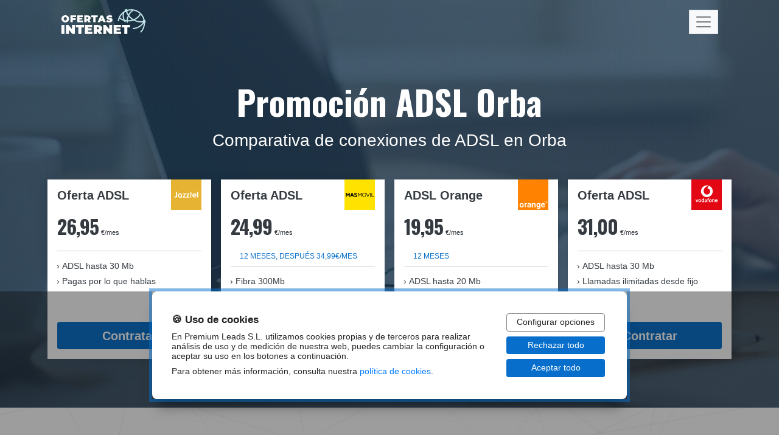

--- FILE ---
content_type: text/html; charset=UTF-8
request_url: https://www.ofertasinternet.net/adsl/orba
body_size: 6100
content:
<!DOCTYPE html>
<html lang="es-ES">
<head>

    <script>

        var ckAnalitica = 0;
        var ckPublicidad = 0;

        var customer;

        var dataLayer = [
            {
                'CookiesAnalitica': ckAnalitica,
                'CookiesPublicidad': ckPublicidad
            }];
                    var ddiNumber = '';
            </script>

    <!-- Google Tag Manager -->
<script>(function(w,d,s,l,i){w[l]=w[l]||[];w[l].push({'gtm.start':
new Date().getTime(),event:'gtm.js'});var f=d.getElementsByTagName(s)[0],
j=d.createElement(s),dl=l!='dataLayer'?'&l='+l:'';j.async=true;j.src=
'https://www.googletagmanager.com/gtm.js?id='+i+dl;f.parentNode.insertBefore(j,f);
})(window,document,'script','dataLayer','GTM-PVD2NXT');</script>
<!-- End Google Tag Manager -->

    <meta name="robots" content="index,follow"/>
    <link rel="shortcut icon" href="/favicon.ico" />
    <title>Oferta de ADSL en Orba: Las mejores promociones de ADSL para Internet en tu hogar al mejor precio</title>
    <meta charset="utf-8" />
    <meta name="description" content="Selecciona la mejor oferta ADSL en Orba. Si no estás contento, consulta las promociones de ADSL + Fibra Óptica al mejor precio.">
    <meta name="keywords" content="oferta adsl,ofertas adsl,ofertas de adsl">
    <meta http-equiv="content-type" content="text/html; charset=utf-8" />
    <meta name="viewport" content="width=device-width, initial-scale=1.0, maximum-scale=1.0">
                <link rel="canonical" href="https://www.ofertasinternet.net/adsl/orba">    
            <link rel="stylesheet" href="/assets/build/css/style.css?v=a235b81"/>
            
    

    
</head>
<body data-webphone-id="2452">
<!-- Google Tag Manager (noscript) -->
<noscript><iframe src="https://www.googletagmanager.com/ns.html?id=GTM-PVD2NXT"
height="0" width="0" style="display:none;visibility:hidden"></iframe></noscript>
<!-- End Google Tag Manager (noscript) -->
            <section class="section-hero"  style='background: linear-gradient(to right, rgba(18,46,70,.8), rgba(18,46,70,.75)), url("/assets/img/backgrounds/bg-hero.jpg")' >
            <header class="header-wrapper">
    <div class="container">
        <nav id="menu-wrapper" class="navbar navbar-light px-0">
            <div class="container">

                <a class="navbar-brand" href="/">
                    <img class="img-fluid" src="/assets/img/logo/logo-ofertas-internet.svg" alt=""/>
                </a>
                <button class="navbar-toggler bg-light" type="button" data-bs-toggle="collapse" data-bs-target="#mainMenu" aria-controls="mainMenu" aria-expanded="false" aria-label="Toggle navigation">


                    <span class="navbar-toggler-icon"></span>
                </button>

                <div class="collapse navbar-collapse" id="mainMenu">
                    <ul class="navbar-nav">
                                                                                                                    <li class="nav-item">
                                                                        <a class="nav-link menu-item-wrapper " href="/ofertas-adsl-movil">
                                        <span class="text">ADSL + Móvil</span>
                                    </a>
                                </li>
                                                                                            <li class="nav-item">
                                                                        <a class="nav-link menu-item-wrapper " href="/ofertas-fibra-optica">
                                        <span class="text">Fibra Óptica</span>
                                    </a>
                                </li>
                                                                                            <li class="nav-item">
                                                                        <a class="nav-link menu-item-wrapper " href="/ofertas-adsl">
                                        <span class="text">Ofertas ADSL</span>
                                    </a>
                                </li>
                                                                                            <li class="nav-item">
                                                                        <a class="nav-link menu-item-wrapper " href="/ofertas-tarifas-movil">
                                        <span class="text">Tarifas Móvil</span>
                                    </a>
                                </li>
                                                                                            <li class="nav-item">
                                                                        <a class="nav-link menu-item-wrapper " href="/adsl">
                                        <span class="text">ADSL Municipios</span>
                                    </a>
                                </li>
                                                                                            <li class="nav-item">
                                                                        <a class="nav-link menu-item-wrapper " href="/fibra-optica">
                                        <span class="text">Fibra Óptica Municipios</span>
                                    </a>
                                </li>
                                                                                            <li class="nav-item">
                                                                        <a class="nav-link menu-item-wrapper " href="/adsl-movil">
                                        <span class="text">ADSL + Móvil Municipios</span>
                                    </a>
                                </li>
                                                                        </ul>
                </div>

            </div> <!-- /container -->
        </nav>

    </div>
</header>
                            <section class="section tarifas-hero"
    >
    <div class="container-lg">
        <div class="row mb-4">
            <div class="col">
                                    <h1 class="title">Promoción ADSL Orba</h1>
                                                <div class="subtitle">Comparativa de conexiones de ADSL en Orba</div>
                            </div>
        </div>

        <div class="row content justify-content-center">
            
                <div class="col-6 col-md-3 mb-3 p-0 x-center">
    <div class="tarifa tarifas" data-customer="jazztel" data-event="webphone.opened">
        <div class="wrapper y-spread">
            <!-- content -->
            <div class="tarifa-content">
                <div class="tarifa-header-wrapper">
                    <div class="tarifa-header">Oferta ADSL</div>
                    <figure>
                        <img class="img-fluid" src="/assets/img/logos-telecos/jazztel.svg">
                    </figure>
                </div>
                <div class="price">
                    <span class="euros">26,95</span>
                    <span class="eurosmes">€/mes</span>
                </div>
                                <hr>
                <div class=" caracteristicas">
                    <ul >
                                                    <li>ADSL hasta 30 Mb</li>
                                                                                                    <li>Pagas por lo que hablas</li>
                                                                                            </ul>
                </div>
            </div><!--  /tarifa-content -->

            <!-- CTA -->
            <div class="row cta">
                <div class="col justify-content-center d-flex">
                                        <a class="btn btn-custom btn-clic" data-webphone-id="2452">
                        <!-- <span class="upper">Llama ahora. ¡Es gratis!</span><br> -->
                        <span class="main">Contratar</span><br>
                    </a>
                                    </div>
            </div> <!-- /cta -->

        </div> <!-- /wrapper -->
    </div> <!-- /tarifa -->
</div>

                <div class="col-6 col-md-3 mb-3 p-0 x-center">
    <div class="tarifa tarifas" data-customer="masmovil" data-event="webphone.opened">
        <div class="wrapper y-spread">
            <!-- content -->
            <div class="tarifa-content">
                <div class="tarifa-header-wrapper">
                    <div class="tarifa-header">Oferta ADSL</div>
                    <figure>
                        <img class="img-fluid" src="/assets/img/logos-telecos/masmovil.svg">
                    </figure>
                </div>
                <div class="price">
                    <span class="euros">24,99</span>
                    <span class="eurosmes">€/mes</span>
                </div>
                                <div class="col duracion">
                    12 meses, después 34,99€/mes
                </div>
                                <hr>
                <div class=" caracteristicas">
                    <ul >
                                                    <li>Fibra 300Mb</li>
                                                                                                    <li>Llamadas ilimitadas desde fijo a fijos </li>
                                                                                            </ul>
                </div>
            </div><!--  /tarifa-content -->

            <!-- CTA -->
            <div class="row cta">
                <div class="col justify-content-center d-flex">
                                        <a class="btn btn-custom btn-clic" data-webphone-id="2453">
                        <!-- <span class="upper">Llama ahora. ¡Es gratis!</span><br> -->
                        <span class="main">Contratar</span><br>
                    </a>
                                    </div>
            </div> <!-- /cta -->

        </div> <!-- /wrapper -->
    </div> <!-- /tarifa -->
</div>

                <div class="col-6 col-md-3 mb-3 p-0 x-center">
    <div class="tarifa tarifas" data-customer="orange" data-event="enlace">
        <div class="wrapper y-spread">
            <!-- content -->
            <div class="tarifa-content">
                <div class="tarifa-header-wrapper">
                    <div class="tarifa-header">ADSL Orange</div>
                    <figure>
                        <img class="img-fluid" src="/assets/img/logos-telecos/orange.svg">
                    </figure>
                </div>
                <div class="price">
                    <span class="euros">19,95</span>
                    <span class="eurosmes">€/mes</span>
                </div>
                                <div class="col duracion">
                    12 meses
                </div>
                                <hr>
                <div class=" caracteristicas">
                    <ul >
                                                    <li>ADSL hasta 20 Mb</li>
                                                                                                    <li>Llamadas ilimitadas a fijos desde fijo</li>
                                                                                            </ul>
                </div>
            </div><!--  /tarifa-content -->

            <!-- CTA -->
            <div class="row cta">
                <div class="col justify-content-center d-flex">
                                            <a class="btn-link btn-custom btn-clic" target="_blank" rel="nofollow noreferrer" href="https://www.awin1.com/awclick.php?gid=392337&amp;amp;mid=11039&amp;amp;awinaffid=885215&amp;amp;linkid=2692641&amp;amp;clickref=">
                            <!-- <span class="upper">Llama ahora. ¡Es gratis!</span><br> -->
                            <span class="main">Contratar</span><br>
                        </a>
                                    </div>
            </div> <!-- /cta -->

        </div> <!-- /wrapper -->
    </div> <!-- /tarifa -->
</div>

                <div class="col-6 col-md-3 mb-3 p-0 x-center">
    <div class="tarifa tarifas" data-customer="vodafone" data-event="webphone.opened">
        <div class="wrapper y-spread">
            <!-- content -->
            <div class="tarifa-content">
                <div class="tarifa-header-wrapper">
                    <div class="tarifa-header">Oferta ADSL</div>
                    <figure>
                        <img class="img-fluid" src="/assets/img/logos-telecos/vodafone.svg">
                    </figure>
                </div>
                <div class="price">
                    <span class="euros">31,00</span>
                    <span class="eurosmes">€/mes</span>
                </div>
                                <hr>
                <div class=" caracteristicas">
                    <ul >
                                                    <li>ADSL hasta 30 Mb</li>
                                                                                                    <li>Llamadas ilimitadas desde fijo</li>
                                                                                            </ul>
                </div>
            </div><!--  /tarifa-content -->

            <!-- CTA -->
            <div class="row cta">
                <div class="col justify-content-center d-flex">
                                        <a class="btn btn-custom btn-clic" data-webphone-id="2579">
                        <!-- <span class="upper">Llama ahora. ¡Es gratis!</span><br> -->
                        <span class="main">Contratar</span><br>
                    </a>
                                    </div>
            </div> <!-- /cta -->

        </div> <!-- /wrapper -->
    </div> <!-- /tarifa -->
</div>

            
        </div>
    </div>
</section>

                    </section>
    
        <section class="section sidesection text-black"  style="background: url(/assets/img/lines.svg) no-repeat center center; background-size:cover;" >
    <div class="container">
        <div class="row">

            <!-- col tarifa -->
            <div class="col-12 col-md-6 xy-center px-0 mb-5 mb-lg-0 order-md-2">

                <!-- Row con 2 tarifas -->
                
                    <div class="col x-center p-0">
    <div class="tarifa tarifas" data-customer="jazztel" data-event="webphone.opened">
        <div class="wrapper y-spread">

            <!-- content -->
            <div class="tarifa-content">

                <div class="tarifa-header-wrapper">
                    <p class="tarifa-header">Oferta ADSL</p>
                    <figure>
                        <img class="img-fluid" src="/assets/img/logos-telecos/jazztel.svg">
                    </figure>
                </div>
                <div class="price">
                    <span class="euros">26,95</span>
                    <span class="eurosmes">€/mes</span>
                </div>
                                <hr>
                <div class="caracteristicas">
                    <ul>
                                                    <li>ADSL hasta 30 Mb</li>
                                                                                                    <li>Pagas por lo que hablas</li>
                                                                                            </ul>
                </div>

            </div><!--  /tarifa-content -->

            <!-- CTA -->
            <div class="cta">
                <div class="row ">
                    <div class="col justify-content-center d-flex">
                                                    <a class="btn btn-custom  btn-ddi" data-webphone-id="8191">
                                <span class="upper">¡LLAMA GRATIS!</span><br>
                                <span class="main">900 866 280</span><br>
                            </a>
                                            </div>
                </div>
            </div> <!-- /cta -->


        </div> <!-- /wrapper -->
    </div> <!-- /tarifa -->
</div> <!-- /col -->


                
            </div> <!-- /col -->

            <!-- col texto -->
            <div class="col-12 col-md-6">
                                    <h2 class="title">La l&iacute;nea ADSL de Jazztel</h2>
                                                    <p class="subtitle">La mejor oferta de la l&iacute;nea de ADSL en Orba</p>
                                La conexi&oacute;n ADSL de Jazztel es la adecuada para ti si tu funci&oacute;n es ahorrar en la factura de servicios de telecomunicaciones. Adem&aacute;s de esto si no empleas el tel&eacute;fono fijo hay opci&oacute;n sin llamadas. Los costos son todo incluido, as&iacute; que es m&aacute;s simple saber lo que vas a pagar todos y cada uno de los meses. Esta comparativa de promociones de la l&iacute;nea de ADSL te ayuda a elegir la mejor para ti.<br /><br /> <strong>&iquest;Qu&eacute; promoci&oacute;n de la l&iacute;nea de ADSL elegir? Te asesoramos sin costo</strong><br />Deja que atenci&oacute;n al cliente te asesore para tu mejor selecci&oacute;n. Te ofrecemos toda la informaci&oacute;n necesaria sin ning&uacute;n compromiso, as&iacute; que no dudes en contactar con nosotros.
            </div>


        </div> <!-- /row -->
    </div><!-- /container -->
</section>
 <section class="section sidesection text-white"  style='background-image: url("/uploads/img/8272/bg-orange.jpg");' >
    <div class="container">
        <div class="row">

            <!-- col tarifa -->
            <div class="col-12 col-md-6 xy-center px-0 mb-5 mb-lg-0">
                <!-- Row con 2 tarifas -->
                
                     <div class="col x-center p-0">
    <div class="tarifa tarifas" data-customer="masmovil" data-event="webphone.opened">
        <div class="wrapper y-spread">

            <!-- content -->
            <div class="tarifa-content">

                <div class="tarifa-header-wrapper">
                    <p class="tarifa-header">Oferta ADSL</p>
                    <figure>
                        <img class="img-fluid" src="/assets/img/logos-telecos/masmovil.svg">
                    </figure>
                </div>
                <div class="price">
                    <span class="euros">24,99</span>
                    <span class="eurosmes">€/mes</span>
                </div>
                                    <div class="duracion">
                        12 meses, después 34,99€/mes
                    </div>
                                <hr>
                <div class="caracteristicas">
                    <ul>
                                                    <li>Fibra 300Mb</li>
                                                                                                    <li>Llamadas ilimitadas desde fijo a fijos </li>
                                                                                            </ul>
                </div>

            </div><!--  /tarifa-content -->

            <!-- CTA -->
            <div class="cta">
                <div class="row ">
                    <div class="col justify-content-center d-flex">
                                                    <a class="btn btn-custom  btn-ddi" data-webphone-id="8183">
                                <span class="upper">¡LLAMA GRATIS!</span><br>
                                <span class="main">900 370 813</span><br>
                            </a>
                                            </div>
                </div>
            </div> <!-- /cta -->


        </div> <!-- /wrapper -->
    </div> <!-- /tarifa -->
</div> <!-- /col -->
 

                                </div> <!-- /col-->

            <!-- col texto -->
            <div class="col-12 col-md-6">
                                    <h2 class="title">MasMovil ADSL</h2>
                                                    <p class="subtitle">Promociones de la l&iacute;nea de ADSL de MasMovil en Orba</p>
                                MasMovil te proporciona Internet en la casa de hasta veinte MB si la conexi&oacute;n de Fibra &Oacute;ptica no llega hasta tu hogar. Con lo que si quieres solo la l&iacute;nea de ADSL sin necesidad de Smartphone, esta es tu tarifa. Disfruta las mejores promociones de Internet y elige la tarifa m&aacute;s adecuada a tus necesidades.<br /><br /><strong>Elige tu tarifa de la l&iacute;nea de ADSL con nosotros</strong><br />Trabajamos todos y cada uno de los d&iacute;as para ofrecerte el mejor servicio, as&iacute; que a la hora de contratar puedes contar con nosotros. Te asesoramos sin compromiso. Nuestros operadores te van a contar todas y cada una de las promociones para que  puedas elegir.
            </div>



        </div> <!-- /row -->
    </div><!--  /container -->
</section>
 <section class="section sidesection text-black"  style="background: url(/assets/img/lines.svg) no-repeat center center; background-size:cover;" >
    <div class="container">
        <div class="row">

            <!-- col tarifa -->
            <div class="col-12 col-md-6 xy-center px-0 mb-5 mb-lg-0 order-md-2">

                <!-- Row con 2 tarifas -->
                
                    <div class="col x-center p-0">
    <div class="tarifa tarifas" data-customer="yoigo" data-event="webphone.opened">
        <div class="wrapper y-spread">

            <!-- content -->
            <div class="tarifa-content">

                <div class="tarifa-header-wrapper">
                    <p class="tarifa-header">Fibra 600Mb + Fijo</p>
                    <figure>
                        <img class="img-fluid" src="/assets/img/logos-telecos/yoigo.svg">
                    </figure>
                </div>
                <div class="price">
                    <span class="euros">24,90</span>
                    <span class="eurosmes">€/mes</span>
                </div>
                                    <div class="duracion">
                        12 meses, luego 29,90€/mes
                    </div>
                                <hr>
                <div class="caracteristicas">
                    <ul>
                                                    <li>600Mb</li>
                                                                                                    <li>Llamadas a fijo <strong>infinitas + 60 min</strong> a móvil</li>
                                                                                            </ul>
                </div>

            </div><!--  /tarifa-content -->

            <!-- CTA -->
            <div class="cta">
                <div class="row ">
                    <div class="col justify-content-center d-flex">
                                                    <a class="btn btn-custom  btn-ddi" data-webphone-id="">
                                <span class="upper">¡LLAMA GRATIS!</span><br>
                                <span class="main">800 622 393</span><br>
                            </a>
                                            </div>
                </div>
            </div> <!-- /cta -->


        </div> <!-- /wrapper -->
    </div> <!-- /tarifa -->
</div> <!-- /col -->


                
            </div> <!-- /col -->

            <!-- col texto -->
            <div class="col-12 col-md-6">
                                    <h2 class="title">ADSL Yoigo</h2>
                                                    <p class="subtitle">Promociones de la l&iacute;nea de ADSL de Yoigo</p>
                                Yoigo te proporciona con su tarifa la l&iacute;nea de ADSL una potente conexi&oacute;n de Internet en tu hogar. Banda ancha de hasta veinte MB y llamadas ilimitadas desde fijo a fijos para que charles con los tuyos sin meditar en los minutos que gastes.<br /><br /> <strong>Qu&eacute; promoci&oacute;n de Yoigo elegir en Orba</strong><br />Nuestro servicio atenci&oacute;n al cliente est&aacute; a tu disposici&oacute;n y te va a ayudar a elegir. Cont&aacute;ctanos sin ning&uacute;n compromiso y te lo aclaramos todo. El costo es todo incluido as&iacute; que hazte lo antes posible en tu hogar con conexi&oacute;n estable y fiable.
            </div>


        </div> <!-- /row -->
    </div><!-- /container -->
</section>
 <section class="section sidesection text-white"  style='background-image: url("/uploads/img/8272/bg-orange.jpg");' >
    <div class="container">
        <div class="row">

            <!-- col tarifa -->
            <div class="col-12 col-md-6 xy-center px-0 mb-5 mb-lg-0">
                <!-- Row con 2 tarifas -->
                
                    <div class="col x-center p-0">
    <div class="tarifa tarifas" data-customer="orange" data-event="enlace">
        <div class="wrapper y-spread">

            <!-- content -->
            <div class="tarifa-content">

                <div class="tarifa-header-wrapper">
                    <p class="tarifa-header">ADSL Orange</p>
                    <figure>
                        <img class="img-fluid" src="/assets/img/logos-telecos/orange.svg">
                    </figure>
                </div>
                <div class="price">
                    <span class="euros">19,95</span>
                    <span class="eurosmes">€/mes</span>
                </div>
                                    <div class="duracion">
                        12 meses
                    </div>
                                <hr>
                <div class="caracteristicas">
                    <ul>
                                                    <li>ADSL hasta 20 Mb</li>
                                                                                                    <li>Llamadas ilimitadas a fijos desde fijo</li>
                                                                                            </ul>
                </div>

            </div><!--  /tarifa-content -->

            <!-- CTA -->
            <div class="cta">
                <div class="row ">
                    <div class="col justify-content-center d-flex">
                                                    <a class="btn-link btn-custom  btn-ddi" target="_blank" rel="nofollow noreferrer" href="https://www.awin1.com/awclick.php?gid=392337&amp;amp;mid=11039&amp;amp;awinaffid=885215&amp;amp;linkid=2692641&amp;amp;clickref=">
                                <span class="main">Contratar</span><br>
                            </a>
                                            </div>
                </div>
            </div> <!-- /cta -->


        </div> <!-- /wrapper -->
    </div> <!-- /tarifa -->
</div> <!-- /col -->
  

                                </div> <!-- /col-->

            <!-- col texto -->
            <div class="col-12 col-md-6">
                                    <h2 class="title">ADSL Orange</h2>
                                                    <p class="subtitle">La mejor oferta de la l&iacute;nea de ADSL en Orba</p>
                                Con Internet de Orange tienes en tu hogar banda ancha de calidad al mejor costo con hasta veinte MB de bajada y 1 MB de subida. Disfruta la promoci&oacute;n y consigue un un costo singular a lo largo de doce meses. Podr&aacute;s disfrutar tu ocio en Internet gracias a la estabilidad de conexi&oacute;n de Orange. La instalaci&oacute;n y el router son sin costo para ti, as&iacute; que no dudes en contactar con nosotros para contratar lo antes posible.<br /><br /> <strong>Qu&eacute; promoci&oacute;n de Orange elegir</strong><br />Deja que nuestro servicio atenci&oacute;n al cliente te asesore para tu mejor elecci&oacute;n y contratar Internet estable y seguro en tu hogar al mejor costo.
            </div>



        </div> <!-- /row -->
    </div><!--  /container -->
</section>
 <section class="section sidesection text-black"  style="background: url(/assets/img/lines.svg) no-repeat center center; background-size:cover;" >
    <div class="container">
        <div class="row">

            <!-- col tarifa -->
            <div class="col-12 col-md-6 xy-center px-0 mb-5 mb-lg-0 order-md-2">

                <!-- Row con 2 tarifas -->
                
                     <div class="col x-center p-0">
    <div class="tarifa tarifas" data-customer="vodafone" data-event="webphone.opened">
        <div class="wrapper y-spread">

            <!-- content -->
            <div class="tarifa-content">

                <div class="tarifa-header-wrapper">
                    <p class="tarifa-header">Oferta ADSL</p>
                    <figure>
                        <img class="img-fluid" src="/assets/img/logos-telecos/vodafone.svg">
                    </figure>
                </div>
                <div class="price">
                    <span class="euros">31,00</span>
                    <span class="eurosmes">€/mes</span>
                </div>
                                <hr>
                <div class="caracteristicas">
                    <ul>
                                                    <li>ADSL hasta 30 Mb</li>
                                                                                                    <li>Llamadas ilimitadas desde fijo</li>
                                                                                            </ul>
                </div>

            </div><!--  /tarifa-content -->

            <!-- CTA -->
            <div class="cta">
                <div class="row ">
                    <div class="col justify-content-center d-flex">
                                                    <a class="btn btn-custom  btn-ddi" data-webphone-id="8036">
                                <span class="upper">¡LLAMA GRATIS!</span><br>
                                <span class="main">900 920 450</span><br>
                            </a>
                                            </div>
                </div>
            </div> <!-- /cta -->


        </div> <!-- /wrapper -->
    </div> <!-- /tarifa -->
</div> <!-- /col -->


                
            </div> <!-- /col -->

            <!-- col texto -->
            <div class="col-12 col-md-6">
                                    <h2 class="title">ADSL Vodafone</h2>
                                                    <p class="subtitle">La mejor oferta de la l&iacute;nea de ADSL en Orba</p>
                                &iexcl;Ll&eacute;vate el Pack de Vodafone la l&iacute;nea de ADSL que mejor se adec&uacute;e a tus necesidades y disfr&uacute;talo! Esta conexi&oacute;n de Vodafone te permite bajadas de hasta 30 MB de velocidad y llamadas ilimitadas desde fijo a fijos nacionales. Te proporcionamos la mejor conexi&oacute;n sin cortes e instalaci&oacute;n adaptada. <strong>Te asesoramos sin costo</strong><br />Aprovecha y ll&eacute;vate un router de &uacute;ltima generaci&oacute;n plenamente sin costo con tu banda ancha de Vodafone. Vas a estar contento tener WiFi en todo el hogar. Si no sabes que elegir, esta comparativa de promociones de Internet te ayuda a hacerte una idea de qu&eacute; precisas. D&eacute;janos tu n&uacute;mero y te llamamos sin costo para contarte la promoci&oacute;n completa y costos.
            </div>


        </div> <!-- /row -->
    </div><!-- /container -->
</section>


    
            <section class="section text-white"
        style="background-color: #303a44;"
>
    <div class="container-lg">
        <div class="row mb-4">
            <div class="col">
                                    <h2 class="title">Compara y decide</h2>
                                                <div class="subtitle">A veces es complicado decidirse. Por ello el comparador te ofrece una visión global para ayudarte a elegir.</div>
                            </div>
        </div>

        <div class="row content ">
            
                 <div class="col">
    <table>
        <tbody>
        <tr class="tr-hide-mobile tr-color">
            <th>Operador</th>
            <th>Tarifa</th>            <th>Fibra</th>                        <th>Fijo</th>            <th>Precio</th>
            <th>Info</th>
        </tr>
                    <tr>
                <td data-label="">
                    <img width="50" src="/assets/img/logos-telecos/jazztel.svg">
                </td>
                <th class="nombre" scope="col">Oferta ADSL</th>                <td data-label="Fibra">ADSL hasta 30 Mb</td>                                <td data-label="Fijo">Pagas por lo que hablas</td>                <td data-label="Precio">
                    <span class="table-price">26,95<span class="table-eurosmes"> €/mes</span></span><br>
                    <span class="duracion"></span>
                </td>
                <td data-label=""><a class="table-btn" title="Contratar"
                                         data-webphone-id="8191"
                                         data-wph-product-name="adsl-jazztel"
                                         data-wph-product-title="Oferta ADSL"
                                         data-wph-product-price="26,95">Contratar</a></td>
            </tr>
                    <tr>
                <td data-label="">
                    <img width="50" src="/assets/img/logos-telecos/masmovil.svg">
                </td>
                <th class="nombre" scope="col">Oferta ADSL</th>                <td data-label="Fibra">Fibra 300Mb</td>                                <td data-label="Fijo">Llamadas ilimitadas desde fijo a fijos </td>                <td data-label="Precio">
                    <span class="table-price">24,99<span class="table-eurosmes"> €/mes</span></span><br>
                    <span class="duracion">12 meses, después 34,99€/mes</span>
                </td>
                <td data-label=""><a class="table-btn" title="Contratar"
                                         data-webphone-id="8183"
                                         data-wph-product-name="adsl-masmovil"
                                         data-wph-product-title="Oferta ADSL"
                                         data-wph-product-price="24,99">Contratar</a></td>
            </tr>
                    <tr>
                <td data-label="">
                    <img width="50" src="/assets/img/logos-telecos/yoigo.svg">
                </td>
                <th class="nombre" scope="col">Fibra 600Mb + Fijo</th>                <td data-label="Fibra">600Mb</td>                                <td data-label="Fijo">Llamadas a fijo <strong>infinitas + 60 min</strong> a móvil</td>                <td data-label="Precio">
                    <span class="table-price">24,90<span class="table-eurosmes"> €/mes</span></span><br>
                    <span class="duracion">12 meses, luego 29,90€/mes</span>
                </td>
                <td data-label=""><a class="table-btn" title="Contratar"
                                         data-webphone-id="8186"
                                         data-wph-product-name="fibra-600mb"
                                         data-wph-product-title="Fibra 600Mb + Fijo"
                                         data-wph-product-price="24,90">Contratar</a></td>
            </tr>
                    <tr>
                <td data-label="">
                    <img width="50" src="/assets/img/logos-telecos/vodafone.svg">
                </td>
                <th class="nombre" scope="col">Oferta ADSL</th>                <td data-label="Fibra">ADSL hasta 30 Mb</td>                                <td data-label="Fijo">Llamadas ilimitadas desde fijo</td>                <td data-label="Precio">
                    <span class="table-price">31,00<span class="table-eurosmes"> €/mes</span></span><br>
                    <span class="duracion"></span>
                </td>
                <td data-label=""><a class="table-btn" title="Contratar"
                                         data-webphone-id="8036"
                                         data-wph-product-name="adsl-vodafone"
                                         data-wph-product-title="Oferta ADSL"
                                         data-wph-product-price="31,00">Contratar</a></td>
            </tr>
                </tbody>
    </table>
</div>

            
        </div>
    </div>
</section>

    
    
    <footer>
                    <div class="container">
    <div class="row text-center">
        <div class="col">
            <ul class="list-inline">
                                    <li class="list-inline-item"><a href="/"><a href="https://www.ofertasinternet.net/">Ofertas Internet</a></a>&nbsp;&nbsp;&nbsp;|</li>
                                                    <li class="list-inline-item">
                        <a rel="nofollow" href="/legal/aviso-legal">Aviso legal</a>&nbsp;&nbsp;&nbsp;|
                    </li>
                                                    <li class="list-inline-item">
                        <a rel="nofollow" href="/legal/politica-privacidad">Politica de privacidad</a>&nbsp;&nbsp;&nbsp;|
                    </li>
                                                    <li class="list-inline-item">
                        <a rel="nofollow" href="/legal/politica-cookies">Politica de cookies</a>
                    </li>
                            </ul>
        </div>
    </div>
</div>
            </footer>

            <script type="text/javascript">
            window.LanderConfig = {
                abandonmentScript: {
                    message: ''
                },
                elements: {"webpart001":false,"webpart002":false,"webpart003":true,"webpart004":false,"webpart005":true,"webpart006":false,"webpart007":false,"webpart008":false,"webpart009":false,"webpart010":false,"webpart011":false,"webpart012":false,"webpart013":false,"webpart014":true,"webpart015":true,"webpart016":true,"webpart017":true,"webpart018":true,"webpart019":false},
                webphone: {
                    widget: [{"id":"2452","name":"tracking_900866280_jazztel","type":"WIDGET006","origin":"SOUFOR006","language":"es-ES"},{"id":"2453","name":"tracking_900897923_masmovil","type":"WIDGET007","origin":"SOUFOR007","language":"es-ES"},{"id":"2454","name":"tracking_900897913_yoigo","type":"WIDGET008","origin":"SOUFOR023","language":"es-ES"},{"id":"2455","name":"tracking_900906926_orange","type":"WIDGET009","origin":"SOUFOR023","language":"es-ES"},{"id":"2579","name":"Tracking_900920450_Vodafone_Fibra","type":"WIDGET010","origin":"SOUFOR023","language":"es-ES"},{"id":"2580","name":"Tracking_900920452_Vodafone_one","type":"WIDGET010","origin":"SOUFOR023","language":"es-ES"},{"id":"2581","name":"Tracking_900920454_Vodafone_Tarifas","type":"WIDGET010","origin":"SOUFOR023","language":"es-ES"},{"id":"7356","name":"tracking_900370810_virgin","type":"WIDGET010","origin":"SOUFOR023","language":"es-ES"},{"id":"5010","name":"tracking_919893810_movistar","type":"WIDGET007","origin":"SOUFOR007","language":"es-ES"},{"id":"5013","name":"tracking_919893811_digi","type":"WIDGET006","origin":"SOUFOR006","language":"es-ES"}]
                }
            };
            window.wphCustomScript = {
                followButton: {
                    text: {
                        bubble1: "Te llamamos gratis",
                        bubble2: "Haz click aquí"
                    }
                }
            };
            window.wphCustomScript.sendOpenedEventDatalayer = false
        </script>

        <script type="text/javascript" src="/assets/build/js/app.js?v=a235b81"></script>
    
            <div class="d-none">
            <object id="2452" type="button/webphone" classid="webphone">
                        <param name="oncall"
                   value="LanderWebphone.upsertLeadOnCall((info), 2452, 'SOUFOR006'); Analytics.pushWebphoneEvent('webphone.oncall',(info));" />
            <param name="onhangup"
                   value="LanderWebphone.upsertLeadOnHangup((info), 2452, 'SOUFOR006');Analytics.pushWebphoneEvent('webphone.hangup',(info));" />
            <param name="outScheduleForm"
                   value="LanderWebphone.upsertLeadOutScheduleForm((info), 2452, 'SOUFOR006'); Analytics.pushWebphoneEvent('webphone.form',(info));" />
        </object>
            <object id="2453" type="button/webphone" classid="webphone">
                        <param name="oncall"
                   value="LanderWebphone.upsertLeadOnCall((info), 2453, 'SOUFOR007'); Analytics.pushWebphoneEvent('webphone.oncall',(info));" />
            <param name="onhangup"
                   value="LanderWebphone.upsertLeadOnHangup((info), 2453, 'SOUFOR007');Analytics.pushWebphoneEvent('webphone.hangup',(info));" />
            <param name="outScheduleForm"
                   value="LanderWebphone.upsertLeadOutScheduleForm((info), 2453, 'SOUFOR007'); Analytics.pushWebphoneEvent('webphone.form',(info));" />
        </object>
            <object id="2454" type="button/webphone" classid="webphone">
                        <param name="oncall"
                   value="LanderWebphone.upsertLeadOnCall((info), 2454, 'SOUFOR023'); Analytics.pushWebphoneEvent('webphone.oncall',(info));" />
            <param name="onhangup"
                   value="LanderWebphone.upsertLeadOnHangup((info), 2454, 'SOUFOR023');Analytics.pushWebphoneEvent('webphone.hangup',(info));" />
            <param name="outScheduleForm"
                   value="LanderWebphone.upsertLeadOutScheduleForm((info), 2454, 'SOUFOR023'); Analytics.pushWebphoneEvent('webphone.form',(info));" />
        </object>
            <object id="2455" type="button/webphone" classid="webphone">
                        <param name="oncall"
                   value="LanderWebphone.upsertLeadOnCall((info), 2455, 'SOUFOR023'); Analytics.pushWebphoneEvent('webphone.oncall',(info));" />
            <param name="onhangup"
                   value="LanderWebphone.upsertLeadOnHangup((info), 2455, 'SOUFOR023');Analytics.pushWebphoneEvent('webphone.hangup',(info));" />
            <param name="outScheduleForm"
                   value="LanderWebphone.upsertLeadOutScheduleForm((info), 2455, 'SOUFOR023'); Analytics.pushWebphoneEvent('webphone.form',(info));" />
        </object>
            <object id="2579" type="button/webphone" classid="webphone">
                        <param name="oncall"
                   value="LanderWebphone.upsertLeadOnCall((info), 2579, 'SOUFOR023'); Analytics.pushWebphoneEvent('webphone.oncall',(info));" />
            <param name="onhangup"
                   value="LanderWebphone.upsertLeadOnHangup((info), 2579, 'SOUFOR023');Analytics.pushWebphoneEvent('webphone.hangup',(info));" />
            <param name="outScheduleForm"
                   value="LanderWebphone.upsertLeadOutScheduleForm((info), 2579, 'SOUFOR023'); Analytics.pushWebphoneEvent('webphone.form',(info));" />
        </object>
            <object id="2580" type="button/webphone" classid="webphone">
                        <param name="oncall"
                   value="LanderWebphone.upsertLeadOnCall((info), 2580, 'SOUFOR023'); Analytics.pushWebphoneEvent('webphone.oncall',(info));" />
            <param name="onhangup"
                   value="LanderWebphone.upsertLeadOnHangup((info), 2580, 'SOUFOR023');Analytics.pushWebphoneEvent('webphone.hangup',(info));" />
            <param name="outScheduleForm"
                   value="LanderWebphone.upsertLeadOutScheduleForm((info), 2580, 'SOUFOR023'); Analytics.pushWebphoneEvent('webphone.form',(info));" />
        </object>
            <object id="2581" type="button/webphone" classid="webphone">
                        <param name="oncall"
                   value="LanderWebphone.upsertLeadOnCall((info), 2581, 'SOUFOR023'); Analytics.pushWebphoneEvent('webphone.oncall',(info));" />
            <param name="onhangup"
                   value="LanderWebphone.upsertLeadOnHangup((info), 2581, 'SOUFOR023');Analytics.pushWebphoneEvent('webphone.hangup',(info));" />
            <param name="outScheduleForm"
                   value="LanderWebphone.upsertLeadOutScheduleForm((info), 2581, 'SOUFOR023'); Analytics.pushWebphoneEvent('webphone.form',(info));" />
        </object>
            <object id="7356" type="button/webphone" classid="webphone">
                        <param name="oncall"
                   value="LanderWebphone.upsertLeadOnCall((info), 7356, 'SOUFOR023'); Analytics.pushWebphoneEvent('webphone.oncall',(info));" />
            <param name="onhangup"
                   value="LanderWebphone.upsertLeadOnHangup((info), 7356, 'SOUFOR023');Analytics.pushWebphoneEvent('webphone.hangup',(info));" />
            <param name="outScheduleForm"
                   value="LanderWebphone.upsertLeadOutScheduleForm((info), 7356, 'SOUFOR023'); Analytics.pushWebphoneEvent('webphone.form',(info));" />
        </object>
            <object id="5010" type="button/webphone" classid="webphone">
                        <param name="oncall"
                   value="LanderWebphone.upsertLeadOnCall((info), 5010, 'SOUFOR007'); Analytics.pushWebphoneEvent('webphone.oncall',(info));" />
            <param name="onhangup"
                   value="LanderWebphone.upsertLeadOnHangup((info), 5010, 'SOUFOR007');Analytics.pushWebphoneEvent('webphone.hangup',(info));" />
            <param name="outScheduleForm"
                   value="LanderWebphone.upsertLeadOutScheduleForm((info), 5010, 'SOUFOR007'); Analytics.pushWebphoneEvent('webphone.form',(info));" />
        </object>
            <object id="5013" type="button/webphone" classid="webphone">
                        <param name="oncall"
                   value="LanderWebphone.upsertLeadOnCall((info), 5013, 'SOUFOR006'); Analytics.pushWebphoneEvent('webphone.oncall',(info));" />
            <param name="onhangup"
                   value="LanderWebphone.upsertLeadOnHangup((info), 5013, 'SOUFOR006');Analytics.pushWebphoneEvent('webphone.hangup',(info));" />
            <param name="outScheduleForm"
                   value="LanderWebphone.upsertLeadOutScheduleForm((info), 5013, 'SOUFOR006'); Analytics.pushWebphoneEvent('webphone.form',(info));" />
        </object>
    </div>
    

</body>
</html>



--- FILE ---
content_type: application/javascript
request_url: https://www.ofertasinternet.net/assets/build/js/app.js?v=a235b81
body_size: 142011
content:
!function(e){var t={};function n(r){if(t[r])return t[r].exports;var o=t[r]={i:r,l:!1,exports:{}};return e[r].call(o.exports,o,o.exports,n),o.l=!0,o.exports}n.m=e,n.c=t,n.d=function(e,t,r){n.o(e,t)||Object.defineProperty(e,t,{enumerable:!0,get:r})},n.r=function(e){"undefined"!=typeof Symbol&&Symbol.toStringTag&&Object.defineProperty(e,Symbol.toStringTag,{value:"Module"}),Object.defineProperty(e,"__esModule",{value:!0})},n.t=function(e,t){if(1&t&&(e=n(e)),8&t)return e;if(4&t&&"object"==typeof e&&e&&e.__esModule)return e;var r=Object.create(null);if(n.r(r),Object.defineProperty(r,"default",{enumerable:!0,value:e}),2&t&&"string"!=typeof e)for(var o in e)n.d(r,o,function(t){return e[t]}.bind(null,o));return r},n.n=function(e){var t=e&&e.__esModule?function(){return e.default}:function(){return e};return n.d(t,"a",t),t},n.o=function(e,t){return Object.prototype.hasOwnProperty.call(e,t)},n.p="/assets/build/",n(n.s=0)}({0:function(e,t,n){n("9QdR"),e.exports=n("ng4s")},"5gl6":function(e,t,n){var r;/*! jQuery v3.5.1 -ajax,-ajax/jsonp,-ajax/load,-ajax/script,-ajax/var/location,-ajax/var/nonce,-ajax/var/rquery,-ajax/xhr,-manipulation/_evalUrl,-deprecated/ajax-event-alias,-effects,-effects/Tween,-effects/animatedSelector | (c) JS Foundation and other contributors | jquery.org/license */!function(t,n){"use strict";"object"==typeof e.exports?e.exports=t.document?n(t,!0):function(e){if(!e.document)throw new Error("jQuery requires a window with a document");return n(e)}:n(t)}("undefined"!=typeof window?window:this,(function(n,o){"use strict";var i=[],a=Object.getPrototypeOf,s=i.slice,l=i.flat?function(e){return i.flat.call(e)}:function(e){return i.concat.apply([],e)},c=i.push,u=i.indexOf,f={},d=f.toString,p=f.hasOwnProperty,h=p.toString,g=h.call(Object),m={},v=function(e){return"function"==typeof e&&"number"!=typeof e.nodeType},y=function(e){return null!=e&&e===e.window},b=n.document,w={type:!0,src:!0,nonce:!0,noModule:!0};function x(e,t,n){var r,o,i=(n=n||b).createElement("script");if(i.text=e,t)for(r in w)(o=t[r]||t.getAttribute&&t.getAttribute(r))&&i.setAttribute(r,o);n.head.appendChild(i).parentNode.removeChild(i)}function _(e){return null==e?e+"":"object"==typeof e||"function"==typeof e?f[d.call(e)]||"object":typeof e}var k="3.5.1 -ajax,-ajax/jsonp,-ajax/load,-ajax/script,-ajax/var/location,-ajax/var/nonce,-ajax/var/rquery,-ajax/xhr,-manipulation/_evalUrl,-deprecated/ajax-event-alias,-effects,-effects/Tween,-effects/animatedSelector",C=function(e,t){return new C.fn.init(e,t)};function E(e){var t=!!e&&"length"in e&&e.length,n=_(e);return!v(e)&&!y(e)&&("array"===n||0===t||"number"==typeof t&&0<t&&t-1 in e)}C.fn=C.prototype={jquery:k,constructor:C,length:0,toArray:function(){return s.call(this)},get:function(e){return null==e?s.call(this):e<0?this[e+this.length]:this[e]},pushStack:function(e){var t=C.merge(this.constructor(),e);return t.prevObject=this,t},each:function(e){return C.each(this,e)},map:function(e){return this.pushStack(C.map(this,(function(t,n){return e.call(t,n,t)})))},slice:function(){return this.pushStack(s.apply(this,arguments))},first:function(){return this.eq(0)},last:function(){return this.eq(-1)},even:function(){return this.pushStack(C.grep(this,(function(e,t){return(t+1)%2})))},odd:function(){return this.pushStack(C.grep(this,(function(e,t){return t%2})))},eq:function(e){var t=this.length,n=+e+(e<0?t:0);return this.pushStack(0<=n&&n<t?[this[n]]:[])},end:function(){return this.prevObject||this.constructor()},push:c,sort:i.sort,splice:i.splice},C.extend=C.fn.extend=function(){var e,t,n,r,o,i,a=arguments[0]||{},s=1,l=arguments.length,c=!1;for("boolean"==typeof a&&(c=a,a=arguments[s]||{},s++),"object"==typeof a||v(a)||(a={}),s===l&&(a=this,s--);s<l;s++)if(null!=(e=arguments[s]))for(t in e)r=e[t],"__proto__"!==t&&a!==r&&(c&&r&&(C.isPlainObject(r)||(o=Array.isArray(r)))?(n=a[t],i=o&&!Array.isArray(n)?[]:o||C.isPlainObject(n)?n:{},o=!1,a[t]=C.extend(c,i,r)):void 0!==r&&(a[t]=r));return a},C.extend({expando:"jQuery"+(k+Math.random()).replace(/\D/g,""),isReady:!0,error:function(e){throw new Error(e)},noop:function(){},isPlainObject:function(e){var t,n;return!(!e||"[object Object]"!==d.call(e)||(t=a(e))&&("function"!=typeof(n=p.call(t,"constructor")&&t.constructor)||h.call(n)!==g))},isEmptyObject:function(e){var t;for(t in e)return!1;return!0},globalEval:function(e,t,n){x(e,{nonce:t&&t.nonce},n)},each:function(e,t){var n,r=0;if(E(e))for(n=e.length;r<n&&!1!==t.call(e[r],r,e[r]);r++);else for(r in e)if(!1===t.call(e[r],r,e[r]))break;return e},makeArray:function(e,t){var n=t||[];return null!=e&&(E(Object(e))?C.merge(n,"string"==typeof e?[e]:e):c.call(n,e)),n},inArray:function(e,t,n){return null==t?-1:u.call(t,e,n)},merge:function(e,t){for(var n=+t.length,r=0,o=e.length;r<n;r++)e[o++]=t[r];return e.length=o,e},grep:function(e,t,n){for(var r=[],o=0,i=e.length,a=!n;o<i;o++)!t(e[o],o)!==a&&r.push(e[o]);return r},map:function(e,t,n){var r,o,i=0,a=[];if(E(e))for(r=e.length;i<r;i++)null!=(o=t(e[i],i,n))&&a.push(o);else for(i in e)null!=(o=t(e[i],i,n))&&a.push(o);return l(a)},guid:1,support:m}),"function"==typeof Symbol&&(C.fn[Symbol.iterator]=i[Symbol.iterator]),C.each("Boolean Number String Function Array Date RegExp Object Error Symbol".split(" "),(function(e,t){f["[object "+t+"]"]=t.toLowerCase()}));var T=function(e){var t,n,r,o,i,a,s,l,c,u,f,d,p,h,g,m,v,y,b,w="sizzle"+1*new Date,x=e.document,_=0,k=0,C=le(),E=le(),T=le(),A=le(),S=function(e,t){return e===t&&(f=!0),0},O={}.hasOwnProperty,N=[],L=N.pop,D=N.push,j=N.push,$=N.slice,P=function(e,t){for(var n=0,r=e.length;n<r;n++)if(e[n]===t)return n;return-1},M="checked|selected|async|autofocus|autoplay|controls|defer|disabled|hidden|ismap|loop|multiple|open|readonly|required|scoped",I="[\\x20\\t\\r\\n\\f]",R="(?:\\\\[\\da-fA-F]{1,6}"+I+"?|\\\\[^\\r\\n\\f]|[\\w-]|[^\0-\\x7f])+",q="\\["+I+"*("+R+")(?:"+I+"*([*^$|!~]?=)"+I+"*(?:'((?:\\\\.|[^\\\\'])*)'|\"((?:\\\\.|[^\\\\\"])*)\"|("+R+"))|)"+I+"*\\]",H=":("+R+")(?:\\((('((?:\\\\.|[^\\\\'])*)'|\"((?:\\\\.|[^\\\\\"])*)\")|((?:\\\\.|[^\\\\()[\\]]|"+q+")*)|.*)\\)|)",B=new RegExp(I+"+","g"),z=new RegExp("^"+I+"+|((?:^|[^\\\\])(?:\\\\.)*)"+I+"+$","g"),W=new RegExp("^"+I+"*,"+I+"*"),F=new RegExp("^"+I+"*([>+~]|"+I+")"+I+"*"),U=new RegExp(I+"|>"),X=new RegExp(H),Y=new RegExp("^"+R+"$"),V={ID:new RegExp("^#("+R+")"),CLASS:new RegExp("^\\.("+R+")"),TAG:new RegExp("^("+R+"|[*])"),ATTR:new RegExp("^"+q),PSEUDO:new RegExp("^"+H),CHILD:new RegExp("^:(only|first|last|nth|nth-last)-(child|of-type)(?:\\("+I+"*(even|odd|(([+-]|)(\\d*)n|)"+I+"*(?:([+-]|)"+I+"*(\\d+)|))"+I+"*\\)|)","i"),bool:new RegExp("^(?:"+M+")$","i"),needsContext:new RegExp("^"+I+"*[>+~]|:(even|odd|eq|gt|lt|nth|first|last)(?:\\("+I+"*((?:-\\d)?\\d*)"+I+"*\\)|)(?=[^-]|$)","i")},K=/HTML$/i,G=/^(?:input|select|textarea|button)$/i,Q=/^h\d$/i,J=/^[^{]+\{\s*\[native \w/,Z=/^(?:#([\w-]+)|(\w+)|\.([\w-]+))$/,ee=/[+~]/,te=new RegExp("\\\\[\\da-fA-F]{1,6}"+I+"?|\\\\([^\\r\\n\\f])","g"),ne=function(e,t){var n="0x"+e.slice(1)-65536;return t||(n<0?String.fromCharCode(n+65536):String.fromCharCode(n>>10|55296,1023&n|56320))},re=/([\0-\x1f\x7f]|^-?\d)|^-$|[^\0-\x1f\x7f-\uFFFF\w-]/g,oe=function(e,t){return t?"\0"===e?"�":e.slice(0,-1)+"\\"+e.charCodeAt(e.length-1).toString(16)+" ":"\\"+e},ie=function(){d()},ae=we((function(e){return!0===e.disabled&&"fieldset"===e.nodeName.toLowerCase()}),{dir:"parentNode",next:"legend"});try{j.apply(N=$.call(x.childNodes),x.childNodes),N[x.childNodes.length].nodeType}catch(t){j={apply:N.length?function(e,t){D.apply(e,$.call(t))}:function(e,t){for(var n=e.length,r=0;e[n++]=t[r++];);e.length=n-1}}}function se(e,t,r,o){var i,s,c,u,f,h,v,y=t&&t.ownerDocument,x=t?t.nodeType:9;if(r=r||[],"string"!=typeof e||!e||1!==x&&9!==x&&11!==x)return r;if(!o&&(d(t),t=t||p,g)){if(11!==x&&(f=Z.exec(e)))if(i=f[1]){if(9===x){if(!(c=t.getElementById(i)))return r;if(c.id===i)return r.push(c),r}else if(y&&(c=y.getElementById(i))&&b(t,c)&&c.id===i)return r.push(c),r}else{if(f[2])return j.apply(r,t.getElementsByTagName(e)),r;if((i=f[3])&&n.getElementsByClassName&&t.getElementsByClassName)return j.apply(r,t.getElementsByClassName(i)),r}if(n.qsa&&!A[e+" "]&&(!m||!m.test(e))&&(1!==x||"object"!==t.nodeName.toLowerCase())){if(v=e,y=t,1===x&&(U.test(e)||F.test(e))){for((y=ee.test(e)&&ve(t.parentNode)||t)===t&&n.scope||((u=t.getAttribute("id"))?u=u.replace(re,oe):t.setAttribute("id",u=w)),s=(h=a(e)).length;s--;)h[s]=(u?"#"+u:":scope")+" "+be(h[s]);v=h.join(",")}try{return j.apply(r,y.querySelectorAll(v)),r}catch(t){A(e,!0)}finally{u===w&&t.removeAttribute("id")}}}return l(e.replace(z,"$1"),t,r,o)}function le(){var e=[];return function t(n,o){return e.push(n+" ")>r.cacheLength&&delete t[e.shift()],t[n+" "]=o}}function ce(e){return e[w]=!0,e}function ue(e){var t=p.createElement("fieldset");try{return!!e(t)}catch(e){return!1}finally{t.parentNode&&t.parentNode.removeChild(t),t=null}}function fe(e,t){for(var n=e.split("|"),o=n.length;o--;)r.attrHandle[n[o]]=t}function de(e,t){var n=t&&e,r=n&&1===e.nodeType&&1===t.nodeType&&e.sourceIndex-t.sourceIndex;if(r)return r;if(n)for(;n=n.nextSibling;)if(n===t)return-1;return e?1:-1}function pe(e){return function(t){return"input"===t.nodeName.toLowerCase()&&t.type===e}}function he(e){return function(t){var n=t.nodeName.toLowerCase();return("input"===n||"button"===n)&&t.type===e}}function ge(e){return function(t){return"form"in t?t.parentNode&&!1===t.disabled?"label"in t?"label"in t.parentNode?t.parentNode.disabled===e:t.disabled===e:t.isDisabled===e||t.isDisabled!==!e&&ae(t)===e:t.disabled===e:"label"in t&&t.disabled===e}}function me(e){return ce((function(t){return t=+t,ce((function(n,r){for(var o,i=e([],n.length,t),a=i.length;a--;)n[o=i[a]]&&(n[o]=!(r[o]=n[o]))}))}))}function ve(e){return e&&void 0!==e.getElementsByTagName&&e}for(t in n=se.support={},i=se.isXML=function(e){var t=e.namespaceURI,n=(e.ownerDocument||e).documentElement;return!K.test(t||n&&n.nodeName||"HTML")},d=se.setDocument=function(e){var t,o,a=e?e.ownerDocument||e:x;return a!=p&&9===a.nodeType&&a.documentElement&&(h=(p=a).documentElement,g=!i(p),x!=p&&(o=p.defaultView)&&o.top!==o&&(o.addEventListener?o.addEventListener("unload",ie,!1):o.attachEvent&&o.attachEvent("onunload",ie)),n.scope=ue((function(e){return h.appendChild(e).appendChild(p.createElement("div")),void 0!==e.querySelectorAll&&!e.querySelectorAll(":scope fieldset div").length})),n.attributes=ue((function(e){return e.className="i",!e.getAttribute("className")})),n.getElementsByTagName=ue((function(e){return e.appendChild(p.createComment("")),!e.getElementsByTagName("*").length})),n.getElementsByClassName=J.test(p.getElementsByClassName),n.getById=ue((function(e){return h.appendChild(e).id=w,!p.getElementsByName||!p.getElementsByName(w).length})),n.getById?(r.filter.ID=function(e){var t=e.replace(te,ne);return function(e){return e.getAttribute("id")===t}},r.find.ID=function(e,t){if(void 0!==t.getElementById&&g){var n=t.getElementById(e);return n?[n]:[]}}):(r.filter.ID=function(e){var t=e.replace(te,ne);return function(e){var n=void 0!==e.getAttributeNode&&e.getAttributeNode("id");return n&&n.value===t}},r.find.ID=function(e,t){if(void 0!==t.getElementById&&g){var n,r,o,i=t.getElementById(e);if(i){if((n=i.getAttributeNode("id"))&&n.value===e)return[i];for(o=t.getElementsByName(e),r=0;i=o[r++];)if((n=i.getAttributeNode("id"))&&n.value===e)return[i]}return[]}}),r.find.TAG=n.getElementsByTagName?function(e,t){return void 0!==t.getElementsByTagName?t.getElementsByTagName(e):n.qsa?t.querySelectorAll(e):void 0}:function(e,t){var n,r=[],o=0,i=t.getElementsByTagName(e);if("*"===e){for(;n=i[o++];)1===n.nodeType&&r.push(n);return r}return i},r.find.CLASS=n.getElementsByClassName&&function(e,t){if(void 0!==t.getElementsByClassName&&g)return t.getElementsByClassName(e)},v=[],m=[],(n.qsa=J.test(p.querySelectorAll))&&(ue((function(e){var t;h.appendChild(e).innerHTML="<a id='"+w+"'></a><select id='"+w+"-\r\\' msallowcapture=''><option selected=''></option></select>",e.querySelectorAll("[msallowcapture^='']").length&&m.push("[*^$]="+I+"*(?:''|\"\")"),e.querySelectorAll("[selected]").length||m.push("\\["+I+"*(?:value|"+M+")"),e.querySelectorAll("[id~="+w+"-]").length||m.push("~="),(t=p.createElement("input")).setAttribute("name",""),e.appendChild(t),e.querySelectorAll("[name='']").length||m.push("\\["+I+"*name"+I+"*="+I+"*(?:''|\"\")"),e.querySelectorAll(":checked").length||m.push(":checked"),e.querySelectorAll("a#"+w+"+*").length||m.push(".#.+[+~]"),e.querySelectorAll("\\\f"),m.push("[\\r\\n\\f]")})),ue((function(e){e.innerHTML="<a href='' disabled='disabled'></a><select disabled='disabled'><option/></select>";var t=p.createElement("input");t.setAttribute("type","hidden"),e.appendChild(t).setAttribute("name","D"),e.querySelectorAll("[name=d]").length&&m.push("name"+I+"*[*^$|!~]?="),2!==e.querySelectorAll(":enabled").length&&m.push(":enabled",":disabled"),h.appendChild(e).disabled=!0,2!==e.querySelectorAll(":disabled").length&&m.push(":enabled",":disabled"),e.querySelectorAll("*,:x"),m.push(",.*:")}))),(n.matchesSelector=J.test(y=h.matches||h.webkitMatchesSelector||h.mozMatchesSelector||h.oMatchesSelector||h.msMatchesSelector))&&ue((function(e){n.disconnectedMatch=y.call(e,"*"),y.call(e,"[s!='']:x"),v.push("!=",H)})),m=m.length&&new RegExp(m.join("|")),v=v.length&&new RegExp(v.join("|")),t=J.test(h.compareDocumentPosition),b=t||J.test(h.contains)?function(e,t){var n=9===e.nodeType?e.documentElement:e,r=t&&t.parentNode;return e===r||!(!r||1!==r.nodeType||!(n.contains?n.contains(r):e.compareDocumentPosition&&16&e.compareDocumentPosition(r)))}:function(e,t){if(t)for(;t=t.parentNode;)if(t===e)return!0;return!1},S=t?function(e,t){if(e===t)return f=!0,0;var r=!e.compareDocumentPosition-!t.compareDocumentPosition;return r||(1&(r=(e.ownerDocument||e)==(t.ownerDocument||t)?e.compareDocumentPosition(t):1)||!n.sortDetached&&t.compareDocumentPosition(e)===r?e==p||e.ownerDocument==x&&b(x,e)?-1:t==p||t.ownerDocument==x&&b(x,t)?1:u?P(u,e)-P(u,t):0:4&r?-1:1)}:function(e,t){if(e===t)return f=!0,0;var n,r=0,o=e.parentNode,i=t.parentNode,a=[e],s=[t];if(!o||!i)return e==p?-1:t==p?1:o?-1:i?1:u?P(u,e)-P(u,t):0;if(o===i)return de(e,t);for(n=e;n=n.parentNode;)a.unshift(n);for(n=t;n=n.parentNode;)s.unshift(n);for(;a[r]===s[r];)r++;return r?de(a[r],s[r]):a[r]==x?-1:s[r]==x?1:0}),p},se.matches=function(e,t){return se(e,null,null,t)},se.matchesSelector=function(e,t){if(d(e),n.matchesSelector&&g&&!A[t+" "]&&(!v||!v.test(t))&&(!m||!m.test(t)))try{var r=y.call(e,t);if(r||n.disconnectedMatch||e.document&&11!==e.document.nodeType)return r}catch(e){A(t,!0)}return 0<se(t,p,null,[e]).length},se.contains=function(e,t){return(e.ownerDocument||e)!=p&&d(e),b(e,t)},se.attr=function(e,t){(e.ownerDocument||e)!=p&&d(e);var o=r.attrHandle[t.toLowerCase()],i=o&&O.call(r.attrHandle,t.toLowerCase())?o(e,t,!g):void 0;return void 0!==i?i:n.attributes||!g?e.getAttribute(t):(i=e.getAttributeNode(t))&&i.specified?i.value:null},se.escape=function(e){return(e+"").replace(re,oe)},se.error=function(e){throw new Error("Syntax error, unrecognized expression: "+e)},se.uniqueSort=function(e){var t,r=[],o=0,i=0;if(f=!n.detectDuplicates,u=!n.sortStable&&e.slice(0),e.sort(S),f){for(;t=e[i++];)t===e[i]&&(o=r.push(i));for(;o--;)e.splice(r[o],1)}return u=null,e},o=se.getText=function(e){var t,n="",r=0,i=e.nodeType;if(i){if(1===i||9===i||11===i){if("string"==typeof e.textContent)return e.textContent;for(e=e.firstChild;e;e=e.nextSibling)n+=o(e)}else if(3===i||4===i)return e.nodeValue}else for(;t=e[r++];)n+=o(t);return n},(r=se.selectors={cacheLength:50,createPseudo:ce,match:V,attrHandle:{},find:{},relative:{">":{dir:"parentNode",first:!0}," ":{dir:"parentNode"},"+":{dir:"previousSibling",first:!0},"~":{dir:"previousSibling"}},preFilter:{ATTR:function(e){return e[1]=e[1].replace(te,ne),e[3]=(e[3]||e[4]||e[5]||"").replace(te,ne),"~="===e[2]&&(e[3]=" "+e[3]+" "),e.slice(0,4)},CHILD:function(e){return e[1]=e[1].toLowerCase(),"nth"===e[1].slice(0,3)?(e[3]||se.error(e[0]),e[4]=+(e[4]?e[5]+(e[6]||1):2*("even"===e[3]||"odd"===e[3])),e[5]=+(e[7]+e[8]||"odd"===e[3])):e[3]&&se.error(e[0]),e},PSEUDO:function(e){var t,n=!e[6]&&e[2];return V.CHILD.test(e[0])?null:(e[3]?e[2]=e[4]||e[5]||"":n&&X.test(n)&&(t=a(n,!0))&&(t=n.indexOf(")",n.length-t)-n.length)&&(e[0]=e[0].slice(0,t),e[2]=n.slice(0,t)),e.slice(0,3))}},filter:{TAG:function(e){var t=e.replace(te,ne).toLowerCase();return"*"===e?function(){return!0}:function(e){return e.nodeName&&e.nodeName.toLowerCase()===t}},CLASS:function(e){var t=C[e+" "];return t||(t=new RegExp("(^|"+I+")"+e+"("+I+"|$)"))&&C(e,(function(e){return t.test("string"==typeof e.className&&e.className||void 0!==e.getAttribute&&e.getAttribute("class")||"")}))},ATTR:function(e,t,n){return function(r){var o=se.attr(r,e);return null==o?"!="===t:!t||(o+="","="===t?o===n:"!="===t?o!==n:"^="===t?n&&0===o.indexOf(n):"*="===t?n&&-1<o.indexOf(n):"$="===t?n&&o.slice(-n.length)===n:"~="===t?-1<(" "+o.replace(B," ")+" ").indexOf(n):"|="===t&&(o===n||o.slice(0,n.length+1)===n+"-"))}},CHILD:function(e,t,n,r,o){var i="nth"!==e.slice(0,3),a="last"!==e.slice(-4),s="of-type"===t;return 1===r&&0===o?function(e){return!!e.parentNode}:function(t,n,l){var c,u,f,d,p,h,g=i!==a?"nextSibling":"previousSibling",m=t.parentNode,v=s&&t.nodeName.toLowerCase(),y=!l&&!s,b=!1;if(m){if(i){for(;g;){for(d=t;d=d[g];)if(s?d.nodeName.toLowerCase()===v:1===d.nodeType)return!1;h=g="only"===e&&!h&&"nextSibling"}return!0}if(h=[a?m.firstChild:m.lastChild],a&&y){for(b=(p=(c=(u=(f=(d=m)[w]||(d[w]={}))[d.uniqueID]||(f[d.uniqueID]={}))[e]||[])[0]===_&&c[1])&&c[2],d=p&&m.childNodes[p];d=++p&&d&&d[g]||(b=p=0)||h.pop();)if(1===d.nodeType&&++b&&d===t){u[e]=[_,p,b];break}}else if(y&&(b=p=(c=(u=(f=(d=t)[w]||(d[w]={}))[d.uniqueID]||(f[d.uniqueID]={}))[e]||[])[0]===_&&c[1]),!1===b)for(;(d=++p&&d&&d[g]||(b=p=0)||h.pop())&&((s?d.nodeName.toLowerCase()!==v:1!==d.nodeType)||!++b||(y&&((u=(f=d[w]||(d[w]={}))[d.uniqueID]||(f[d.uniqueID]={}))[e]=[_,b]),d!==t)););return(b-=o)===r||b%r==0&&0<=b/r}}},PSEUDO:function(e,t){var n,o=r.pseudos[e]||r.setFilters[e.toLowerCase()]||se.error("unsupported pseudo: "+e);return o[w]?o(t):1<o.length?(n=[e,e,"",t],r.setFilters.hasOwnProperty(e.toLowerCase())?ce((function(e,n){for(var r,i=o(e,t),a=i.length;a--;)e[r=P(e,i[a])]=!(n[r]=i[a])})):function(e){return o(e,0,n)}):o}},pseudos:{not:ce((function(e){var t=[],n=[],r=s(e.replace(z,"$1"));return r[w]?ce((function(e,t,n,o){for(var i,a=r(e,null,o,[]),s=e.length;s--;)(i=a[s])&&(e[s]=!(t[s]=i))})):function(e,o,i){return t[0]=e,r(t,null,i,n),t[0]=null,!n.pop()}})),has:ce((function(e){return function(t){return 0<se(e,t).length}})),contains:ce((function(e){return e=e.replace(te,ne),function(t){return-1<(t.textContent||o(t)).indexOf(e)}})),lang:ce((function(e){return Y.test(e||"")||se.error("unsupported lang: "+e),e=e.replace(te,ne).toLowerCase(),function(t){var n;do{if(n=g?t.lang:t.getAttribute("xml:lang")||t.getAttribute("lang"))return(n=n.toLowerCase())===e||0===n.indexOf(e+"-")}while((t=t.parentNode)&&1===t.nodeType);return!1}})),target:function(t){var n=e.location&&e.location.hash;return n&&n.slice(1)===t.id},root:function(e){return e===h},focus:function(e){return e===p.activeElement&&(!p.hasFocus||p.hasFocus())&&!!(e.type||e.href||~e.tabIndex)},enabled:ge(!1),disabled:ge(!0),checked:function(e){var t=e.nodeName.toLowerCase();return"input"===t&&!!e.checked||"option"===t&&!!e.selected},selected:function(e){return e.parentNode&&e.parentNode.selectedIndex,!0===e.selected},empty:function(e){for(e=e.firstChild;e;e=e.nextSibling)if(e.nodeType<6)return!1;return!0},parent:function(e){return!r.pseudos.empty(e)},header:function(e){return Q.test(e.nodeName)},input:function(e){return G.test(e.nodeName)},button:function(e){var t=e.nodeName.toLowerCase();return"input"===t&&"button"===e.type||"button"===t},text:function(e){var t;return"input"===e.nodeName.toLowerCase()&&"text"===e.type&&(null==(t=e.getAttribute("type"))||"text"===t.toLowerCase())},first:me((function(){return[0]})),last:me((function(e,t){return[t-1]})),eq:me((function(e,t,n){return[n<0?n+t:n]})),even:me((function(e,t){for(var n=0;n<t;n+=2)e.push(n);return e})),odd:me((function(e,t){for(var n=1;n<t;n+=2)e.push(n);return e})),lt:me((function(e,t,n){for(var r=n<0?n+t:t<n?t:n;0<=--r;)e.push(r);return e})),gt:me((function(e,t,n){for(var r=n<0?n+t:n;++r<t;)e.push(r);return e}))}}).pseudos.nth=r.pseudos.eq,{radio:!0,checkbox:!0,file:!0,password:!0,image:!0})r.pseudos[t]=pe(t);for(t in{submit:!0,reset:!0})r.pseudos[t]=he(t);function ye(){}function be(e){for(var t=0,n=e.length,r="";t<n;t++)r+=e[t].value;return r}function we(e,t,n){var r=t.dir,o=t.next,i=o||r,a=n&&"parentNode"===i,s=k++;return t.first?function(t,n,o){for(;t=t[r];)if(1===t.nodeType||a)return e(t,n,o);return!1}:function(t,n,l){var c,u,f,d=[_,s];if(l){for(;t=t[r];)if((1===t.nodeType||a)&&e(t,n,l))return!0}else for(;t=t[r];)if(1===t.nodeType||a)if(u=(f=t[w]||(t[w]={}))[t.uniqueID]||(f[t.uniqueID]={}),o&&o===t.nodeName.toLowerCase())t=t[r]||t;else{if((c=u[i])&&c[0]===_&&c[1]===s)return d[2]=c[2];if((u[i]=d)[2]=e(t,n,l))return!0}return!1}}function xe(e){return 1<e.length?function(t,n,r){for(var o=e.length;o--;)if(!e[o](t,n,r))return!1;return!0}:e[0]}function _e(e,t,n,r,o){for(var i,a=[],s=0,l=e.length,c=null!=t;s<l;s++)(i=e[s])&&(n&&!n(i,r,o)||(a.push(i),c&&t.push(s)));return a}function ke(e,t,n,r,o,i){return r&&!r[w]&&(r=ke(r)),o&&!o[w]&&(o=ke(o,i)),ce((function(i,a,s,l){var c,u,f,d=[],p=[],h=a.length,g=i||function(e,t,n){for(var r=0,o=t.length;r<o;r++)se(e,t[r],n);return n}(t||"*",s.nodeType?[s]:s,[]),m=!e||!i&&t?g:_e(g,d,e,s,l),v=n?o||(i?e:h||r)?[]:a:m;if(n&&n(m,v,s,l),r)for(c=_e(v,p),r(c,[],s,l),u=c.length;u--;)(f=c[u])&&(v[p[u]]=!(m[p[u]]=f));if(i){if(o||e){if(o){for(c=[],u=v.length;u--;)(f=v[u])&&c.push(m[u]=f);o(null,v=[],c,l)}for(u=v.length;u--;)(f=v[u])&&-1<(c=o?P(i,f):d[u])&&(i[c]=!(a[c]=f))}}else v=_e(v===a?v.splice(h,v.length):v),o?o(null,a,v,l):j.apply(a,v)}))}function Ce(e){for(var t,n,o,i=e.length,a=r.relative[e[0].type],s=a||r.relative[" "],l=a?1:0,u=we((function(e){return e===t}),s,!0),f=we((function(e){return-1<P(t,e)}),s,!0),d=[function(e,n,r){var o=!a&&(r||n!==c)||((t=n).nodeType?u(e,n,r):f(e,n,r));return t=null,o}];l<i;l++)if(n=r.relative[e[l].type])d=[we(xe(d),n)];else{if((n=r.filter[e[l].type].apply(null,e[l].matches))[w]){for(o=++l;o<i&&!r.relative[e[o].type];o++);return ke(1<l&&xe(d),1<l&&be(e.slice(0,l-1).concat({value:" "===e[l-2].type?"*":""})).replace(z,"$1"),n,l<o&&Ce(e.slice(l,o)),o<i&&Ce(e=e.slice(o)),o<i&&be(e))}d.push(n)}return xe(d)}return ye.prototype=r.filters=r.pseudos,r.setFilters=new ye,a=se.tokenize=function(e,t){var n,o,i,a,s,l,c,u=E[e+" "];if(u)return t?0:u.slice(0);for(s=e,l=[],c=r.preFilter;s;){for(a in n&&!(o=W.exec(s))||(o&&(s=s.slice(o[0].length)||s),l.push(i=[])),n=!1,(o=F.exec(s))&&(n=o.shift(),i.push({value:n,type:o[0].replace(z," ")}),s=s.slice(n.length)),r.filter)!(o=V[a].exec(s))||c[a]&&!(o=c[a](o))||(n=o.shift(),i.push({value:n,type:a,matches:o}),s=s.slice(n.length));if(!n)break}return t?s.length:s?se.error(e):E(e,l).slice(0)},s=se.compile=function(e,t){var n,o,i,s,l,u,f=[],h=[],m=T[e+" "];if(!m){for(t||(t=a(e)),n=t.length;n--;)(m=Ce(t[n]))[w]?f.push(m):h.push(m);(m=T(e,(o=h,s=0<(i=f).length,l=0<o.length,u=function(e,t,n,a,u){var f,h,m,v=0,y="0",b=e&&[],w=[],x=c,k=e||l&&r.find.TAG("*",u),C=_+=null==x?1:Math.random()||.1,E=k.length;for(u&&(c=t==p||t||u);y!==E&&null!=(f=k[y]);y++){if(l&&f){for(h=0,t||f.ownerDocument==p||(d(f),n=!g);m=o[h++];)if(m(f,t||p,n)){a.push(f);break}u&&(_=C)}s&&((f=!m&&f)&&v--,e&&b.push(f))}if(v+=y,s&&y!==v){for(h=0;m=i[h++];)m(b,w,t,n);if(e){if(0<v)for(;y--;)b[y]||w[y]||(w[y]=L.call(a));w=_e(w)}j.apply(a,w),u&&!e&&0<w.length&&1<v+i.length&&se.uniqueSort(a)}return u&&(_=C,c=x),b},s?ce(u):u))).selector=e}return m},l=se.select=function(e,t,n,o){var i,l,c,u,f,d="function"==typeof e&&e,p=!o&&a(e=d.selector||e);if(n=n||[],1===p.length){if(2<(l=p[0]=p[0].slice(0)).length&&"ID"===(c=l[0]).type&&9===t.nodeType&&g&&r.relative[l[1].type]){if(!(t=(r.find.ID(c.matches[0].replace(te,ne),t)||[])[0]))return n;d&&(t=t.parentNode),e=e.slice(l.shift().value.length)}for(i=V.needsContext.test(e)?0:l.length;i--&&(c=l[i],!r.relative[u=c.type]);)if((f=r.find[u])&&(o=f(c.matches[0].replace(te,ne),ee.test(l[0].type)&&ve(t.parentNode)||t))){if(l.splice(i,1),!(e=o.length&&be(l)))return j.apply(n,o),n;break}}return(d||s(e,p))(o,t,!g,n,!t||ee.test(e)&&ve(t.parentNode)||t),n},n.sortStable=w.split("").sort(S).join("")===w,n.detectDuplicates=!!f,d(),n.sortDetached=ue((function(e){return 1&e.compareDocumentPosition(p.createElement("fieldset"))})),ue((function(e){return e.innerHTML="<a href='#'></a>","#"===e.firstChild.getAttribute("href")}))||fe("type|href|height|width",(function(e,t,n){if(!n)return e.getAttribute(t,"type"===t.toLowerCase()?1:2)})),n.attributes&&ue((function(e){return e.innerHTML="<input/>",e.firstChild.setAttribute("value",""),""===e.firstChild.getAttribute("value")}))||fe("value",(function(e,t,n){if(!n&&"input"===e.nodeName.toLowerCase())return e.defaultValue})),ue((function(e){return null==e.getAttribute("disabled")}))||fe(M,(function(e,t,n){var r;if(!n)return!0===e[t]?t.toLowerCase():(r=e.getAttributeNode(t))&&r.specified?r.value:null})),se}(n);C.find=T,C.expr=T.selectors,C.expr[":"]=C.expr.pseudos,C.uniqueSort=C.unique=T.uniqueSort,C.text=T.getText,C.isXMLDoc=T.isXML,C.contains=T.contains,C.escapeSelector=T.escape;var A=function(e,t,n){for(var r=[],o=void 0!==n;(e=e[t])&&9!==e.nodeType;)if(1===e.nodeType){if(o&&C(e).is(n))break;r.push(e)}return r},S=function(e,t){for(var n=[];e;e=e.nextSibling)1===e.nodeType&&e!==t&&n.push(e);return n},O=C.expr.match.needsContext;function N(e,t){return e.nodeName&&e.nodeName.toLowerCase()===t.toLowerCase()}var L=/^<([a-z][^\/\0>:\x20\t\r\n\f]*)[\x20\t\r\n\f]*\/?>(?:<\/\1>|)$/i;function D(e,t,n){return v(t)?C.grep(e,(function(e,r){return!!t.call(e,r,e)!==n})):t.nodeType?C.grep(e,(function(e){return e===t!==n})):"string"!=typeof t?C.grep(e,(function(e){return-1<u.call(t,e)!==n})):C.filter(t,e,n)}C.filter=function(e,t,n){var r=t[0];return n&&(e=":not("+e+")"),1===t.length&&1===r.nodeType?C.find.matchesSelector(r,e)?[r]:[]:C.find.matches(e,C.grep(t,(function(e){return 1===e.nodeType})))},C.fn.extend({find:function(e){var t,n,r=this.length,o=this;if("string"!=typeof e)return this.pushStack(C(e).filter((function(){for(t=0;t<r;t++)if(C.contains(o[t],this))return!0})));for(n=this.pushStack([]),t=0;t<r;t++)C.find(e,o[t],n);return 1<r?C.uniqueSort(n):n},filter:function(e){return this.pushStack(D(this,e||[],!1))},not:function(e){return this.pushStack(D(this,e||[],!0))},is:function(e){return!!D(this,"string"==typeof e&&O.test(e)?C(e):e||[],!1).length}});var j,$=/^(?:\s*(<[\w\W]+>)[^>]*|#([\w-]+))$/;(C.fn.init=function(e,t,n){var r,o;if(!e)return this;if(n=n||j,"string"==typeof e){if(!(r="<"===e[0]&&">"===e[e.length-1]&&3<=e.length?[null,e,null]:$.exec(e))||!r[1]&&t)return!t||t.jquery?(t||n).find(e):this.constructor(t).find(e);if(r[1]){if(t=t instanceof C?t[0]:t,C.merge(this,C.parseHTML(r[1],t&&t.nodeType?t.ownerDocument||t:b,!0)),L.test(r[1])&&C.isPlainObject(t))for(r in t)v(this[r])?this[r](t[r]):this.attr(r,t[r]);return this}return(o=b.getElementById(r[2]))&&(this[0]=o,this.length=1),this}return e.nodeType?(this[0]=e,this.length=1,this):v(e)?void 0!==n.ready?n.ready(e):e(C):C.makeArray(e,this)}).prototype=C.fn,j=C(b);var P=/^(?:parents|prev(?:Until|All))/,M={children:!0,contents:!0,next:!0,prev:!0};function I(e,t){for(;(e=e[t])&&1!==e.nodeType;);return e}C.fn.extend({has:function(e){var t=C(e,this),n=t.length;return this.filter((function(){for(var e=0;e<n;e++)if(C.contains(this,t[e]))return!0}))},closest:function(e,t){var n,r=0,o=this.length,i=[],a="string"!=typeof e&&C(e);if(!O.test(e))for(;r<o;r++)for(n=this[r];n&&n!==t;n=n.parentNode)if(n.nodeType<11&&(a?-1<a.index(n):1===n.nodeType&&C.find.matchesSelector(n,e))){i.push(n);break}return this.pushStack(1<i.length?C.uniqueSort(i):i)},index:function(e){return e?"string"==typeof e?u.call(C(e),this[0]):u.call(this,e.jquery?e[0]:e):this[0]&&this[0].parentNode?this.first().prevAll().length:-1},add:function(e,t){return this.pushStack(C.uniqueSort(C.merge(this.get(),C(e,t))))},addBack:function(e){return this.add(null==e?this.prevObject:this.prevObject.filter(e))}}),C.each({parent:function(e){var t=e.parentNode;return t&&11!==t.nodeType?t:null},parents:function(e){return A(e,"parentNode")},parentsUntil:function(e,t,n){return A(e,"parentNode",n)},next:function(e){return I(e,"nextSibling")},prev:function(e){return I(e,"previousSibling")},nextAll:function(e){return A(e,"nextSibling")},prevAll:function(e){return A(e,"previousSibling")},nextUntil:function(e,t,n){return A(e,"nextSibling",n)},prevUntil:function(e,t,n){return A(e,"previousSibling",n)},siblings:function(e){return S((e.parentNode||{}).firstChild,e)},children:function(e){return S(e.firstChild)},contents:function(e){return null!=e.contentDocument&&a(e.contentDocument)?e.contentDocument:(N(e,"template")&&(e=e.content||e),C.merge([],e.childNodes))}},(function(e,t){C.fn[e]=function(n,r){var o=C.map(this,t,n);return"Until"!==e.slice(-5)&&(r=n),r&&"string"==typeof r&&(o=C.filter(r,o)),1<this.length&&(M[e]||C.uniqueSort(o),P.test(e)&&o.reverse()),this.pushStack(o)}}));var R=/[^\x20\t\r\n\f]+/g;function q(e){return e}function H(e){throw e}function B(e,t,n,r){var o;try{e&&v(o=e.promise)?o.call(e).done(t).fail(n):e&&v(o=e.then)?o.call(e,t,n):t.apply(void 0,[e].slice(r))}catch(e){n.apply(void 0,[e])}}C.Callbacks=function(e){var t,n;e="string"==typeof e?(t=e,n={},C.each(t.match(R)||[],(function(e,t){n[t]=!0})),n):C.extend({},e);var r,o,i,a,s=[],l=[],c=-1,u=function(){for(a=a||e.once,i=r=!0;l.length;c=-1)for(o=l.shift();++c<s.length;)!1===s[c].apply(o[0],o[1])&&e.stopOnFalse&&(c=s.length,o=!1);e.memory||(o=!1),r=!1,a&&(s=o?[]:"")},f={add:function(){return s&&(o&&!r&&(c=s.length-1,l.push(o)),function t(n){C.each(n,(function(n,r){v(r)?e.unique&&f.has(r)||s.push(r):r&&r.length&&"string"!==_(r)&&t(r)}))}(arguments),o&&!r&&u()),this},remove:function(){return C.each(arguments,(function(e,t){for(var n;-1<(n=C.inArray(t,s,n));)s.splice(n,1),n<=c&&c--})),this},has:function(e){return e?-1<C.inArray(e,s):0<s.length},empty:function(){return s&&(s=[]),this},disable:function(){return a=l=[],s=o="",this},disabled:function(){return!s},lock:function(){return a=l=[],o||r||(s=o=""),this},locked:function(){return!!a},fireWith:function(e,t){return a||(t=[e,(t=t||[]).slice?t.slice():t],l.push(t),r||u()),this},fire:function(){return f.fireWith(this,arguments),this},fired:function(){return!!i}};return f},C.extend({Deferred:function(e){var t=[["notify","progress",C.Callbacks("memory"),C.Callbacks("memory"),2],["resolve","done",C.Callbacks("once memory"),C.Callbacks("once memory"),0,"resolved"],["reject","fail",C.Callbacks("once memory"),C.Callbacks("once memory"),1,"rejected"]],r="pending",o={state:function(){return r},always:function(){return i.done(arguments).fail(arguments),this},catch:function(e){return o.then(null,e)},pipe:function(){var e=arguments;return C.Deferred((function(n){C.each(t,(function(t,r){var o=v(e[r[4]])&&e[r[4]];i[r[1]]((function(){var e=o&&o.apply(this,arguments);e&&v(e.promise)?e.promise().progress(n.notify).done(n.resolve).fail(n.reject):n[r[0]+"With"](this,o?[e]:arguments)}))})),e=null})).promise()},then:function(e,r,o){var i=0;function a(e,t,r,o){return function(){var s=this,l=arguments,c=function(){var n,c;if(!(e<i)){if((n=r.apply(s,l))===t.promise())throw new TypeError("Thenable self-resolution");c=n&&("object"==typeof n||"function"==typeof n)&&n.then,v(c)?o?c.call(n,a(i,t,q,o),a(i,t,H,o)):(i++,c.call(n,a(i,t,q,o),a(i,t,H,o),a(i,t,q,t.notifyWith))):(r!==q&&(s=void 0,l=[n]),(o||t.resolveWith)(s,l))}},u=o?c:function(){try{c()}catch(n){C.Deferred.exceptionHook&&C.Deferred.exceptionHook(n,u.stackTrace),i<=e+1&&(r!==H&&(s=void 0,l=[n]),t.rejectWith(s,l))}};e?u():(C.Deferred.getStackHook&&(u.stackTrace=C.Deferred.getStackHook()),n.setTimeout(u))}}return C.Deferred((function(n){t[0][3].add(a(0,n,v(o)?o:q,n.notifyWith)),t[1][3].add(a(0,n,v(e)?e:q)),t[2][3].add(a(0,n,v(r)?r:H))})).promise()},promise:function(e){return null!=e?C.extend(e,o):o}},i={};return C.each(t,(function(e,n){var a=n[2],s=n[5];o[n[1]]=a.add,s&&a.add((function(){r=s}),t[3-e][2].disable,t[3-e][3].disable,t[0][2].lock,t[0][3].lock),a.add(n[3].fire),i[n[0]]=function(){return i[n[0]+"With"](this===i?void 0:this,arguments),this},i[n[0]+"With"]=a.fireWith})),o.promise(i),e&&e.call(i,i),i},when:function(e){var t=arguments.length,n=t,r=Array(n),o=s.call(arguments),i=C.Deferred(),a=function(e){return function(n){r[e]=this,o[e]=1<arguments.length?s.call(arguments):n,--t||i.resolveWith(r,o)}};if(t<=1&&(B(e,i.done(a(n)).resolve,i.reject,!t),"pending"===i.state()||v(o[n]&&o[n].then)))return i.then();for(;n--;)B(o[n],a(n),i.reject);return i.promise()}});var z=/^(Eval|Internal|Range|Reference|Syntax|Type|URI)Error$/;C.Deferred.exceptionHook=function(e,t){n.console&&n.console.warn&&e&&z.test(e.name)&&n.console.warn("jQuery.Deferred exception: "+e.message,e.stack,t)},C.readyException=function(e){n.setTimeout((function(){throw e}))};var W=C.Deferred();function F(){b.removeEventListener("DOMContentLoaded",F),n.removeEventListener("load",F),C.ready()}C.fn.ready=function(e){return W.then(e).catch((function(e){C.readyException(e)})),this},C.extend({isReady:!1,readyWait:1,ready:function(e){(!0===e?--C.readyWait:C.isReady)||(C.isReady=!0)!==e&&0<--C.readyWait||W.resolveWith(b,[C])}}),C.ready.then=W.then,"complete"===b.readyState||"loading"!==b.readyState&&!b.documentElement.doScroll?n.setTimeout(C.ready):(b.addEventListener("DOMContentLoaded",F),n.addEventListener("load",F));var U=function(e,t,n,r,o,i,a){var s=0,l=e.length,c=null==n;if("object"===_(n))for(s in o=!0,n)U(e,t,s,n[s],!0,i,a);else if(void 0!==r&&(o=!0,v(r)||(a=!0),c&&(a?(t.call(e,r),t=null):(c=t,t=function(e,t,n){return c.call(C(e),n)})),t))for(;s<l;s++)t(e[s],n,a?r:r.call(e[s],s,t(e[s],n)));return o?e:c?t.call(e):l?t(e[0],n):i},X=/^-ms-/,Y=/-([a-z])/g;function V(e,t){return t.toUpperCase()}function K(e){return e.replace(X,"ms-").replace(Y,V)}var G=function(e){return 1===e.nodeType||9===e.nodeType||!+e.nodeType};function Q(){this.expando=C.expando+Q.uid++}Q.uid=1,Q.prototype={cache:function(e){var t=e[this.expando];return t||(t={},G(e)&&(e.nodeType?e[this.expando]=t:Object.defineProperty(e,this.expando,{value:t,configurable:!0}))),t},set:function(e,t,n){var r,o=this.cache(e);if("string"==typeof t)o[K(t)]=n;else for(r in t)o[K(r)]=t[r];return o},get:function(e,t){return void 0===t?this.cache(e):e[this.expando]&&e[this.expando][K(t)]},access:function(e,t,n){return void 0===t||t&&"string"==typeof t&&void 0===n?this.get(e,t):(this.set(e,t,n),void 0!==n?n:t)},remove:function(e,t){var n,r=e[this.expando];if(void 0!==r){if(void 0!==t){n=(t=Array.isArray(t)?t.map(K):(t=K(t))in r?[t]:t.match(R)||[]).length;for(;n--;)delete r[t[n]]}(void 0===t||C.isEmptyObject(r))&&(e.nodeType?e[this.expando]=void 0:delete e[this.expando])}},hasData:function(e){var t=e[this.expando];return void 0!==t&&!C.isEmptyObject(t)}};var J=new Q,Z=new Q,ee=/^(?:\{[\w\W]*\}|\[[\w\W]*\])$/,te=/[A-Z]/g;function ne(e,t,n){var r,o;if(void 0===n&&1===e.nodeType)if(r="data-"+t.replace(te,"-$&").toLowerCase(),"string"==typeof(n=e.getAttribute(r))){try{n="true"===(o=n)||"false"!==o&&("null"===o?null:o===+o+""?+o:ee.test(o)?JSON.parse(o):o)}catch(e){}Z.set(e,t,n)}else n=void 0;return n}C.extend({hasData:function(e){return Z.hasData(e)||J.hasData(e)},data:function(e,t,n){return Z.access(e,t,n)},removeData:function(e,t){Z.remove(e,t)},_data:function(e,t,n){return J.access(e,t,n)},_removeData:function(e,t){J.remove(e,t)}}),C.fn.extend({data:function(e,t){var n,r,o,i=this[0],a=i&&i.attributes;if(void 0===e){if(this.length&&(o=Z.get(i),1===i.nodeType&&!J.get(i,"hasDataAttrs"))){for(n=a.length;n--;)a[n]&&0===(r=a[n].name).indexOf("data-")&&(r=K(r.slice(5)),ne(i,r,o[r]));J.set(i,"hasDataAttrs",!0)}return o}return"object"==typeof e?this.each((function(){Z.set(this,e)})):U(this,(function(t){var n;if(i&&void 0===t)return void 0!==(n=Z.get(i,e))||void 0!==(n=ne(i,e))?n:void 0;this.each((function(){Z.set(this,e,t)}))}),null,t,1<arguments.length,null,!0)},removeData:function(e){return this.each((function(){Z.remove(this,e)}))}}),C.extend({queue:function(e,t,n){var r;if(e)return t=(t||"fx")+"queue",r=J.get(e,t),n&&(!r||Array.isArray(n)?r=J.access(e,t,C.makeArray(n)):r.push(n)),r||[]},dequeue:function(e,t){t=t||"fx";var n=C.queue(e,t),r=n.length,o=n.shift(),i=C._queueHooks(e,t);"inprogress"===o&&(o=n.shift(),r--),o&&("fx"===t&&n.unshift("inprogress"),delete i.stop,o.call(e,(function(){C.dequeue(e,t)}),i)),!r&&i&&i.empty.fire()},_queueHooks:function(e,t){var n=t+"queueHooks";return J.get(e,n)||J.access(e,n,{empty:C.Callbacks("once memory").add((function(){J.remove(e,[t+"queue",n])}))})}}),C.fn.extend({queue:function(e,t){var n=2;return"string"!=typeof e&&(t=e,e="fx",n--),arguments.length<n?C.queue(this[0],e):void 0===t?this:this.each((function(){var n=C.queue(this,e,t);C._queueHooks(this,e),"fx"===e&&"inprogress"!==n[0]&&C.dequeue(this,e)}))},dequeue:function(e){return this.each((function(){C.dequeue(this,e)}))},clearQueue:function(e){return this.queue(e||"fx",[])},promise:function(e,t){var n,r=1,o=C.Deferred(),i=this,a=this.length,s=function(){--r||o.resolveWith(i,[i])};for("string"!=typeof e&&(t=e,e=void 0),e=e||"fx";a--;)(n=J.get(i[a],e+"queueHooks"))&&n.empty&&(r++,n.empty.add(s));return s(),o.promise(t)}});var re=/[+-]?(?:\d*\.|)\d+(?:[eE][+-]?\d+|)/.source,oe=new RegExp("^(?:([+-])=|)("+re+")([a-z%]*)$","i"),ie=["Top","Right","Bottom","Left"],ae=b.documentElement,se=function(e){return C.contains(e.ownerDocument,e)},le={composed:!0};ae.getRootNode&&(se=function(e){return C.contains(e.ownerDocument,e)||e.getRootNode(le)===e.ownerDocument});var ce=function(e,t){return"none"===(e=t||e).style.display||""===e.style.display&&se(e)&&"none"===C.css(e,"display")},ue={};function fe(e,t){for(var n,r,o,i,a,s,l,c=[],u=0,f=e.length;u<f;u++)(r=e[u]).style&&(n=r.style.display,t?("none"===n&&(c[u]=J.get(r,"display")||null,c[u]||(r.style.display="")),""===r.style.display&&ce(r)&&(c[u]=(l=a=i=void 0,a=(o=r).ownerDocument,s=o.nodeName,(l=ue[s])||(i=a.body.appendChild(a.createElement(s)),l=C.css(i,"display"),i.parentNode.removeChild(i),"none"===l&&(l="block"),ue[s]=l)))):"none"!==n&&(c[u]="none",J.set(r,"display",n)));for(u=0;u<f;u++)null!=c[u]&&(e[u].style.display=c[u]);return e}C.fn.extend({show:function(){return fe(this,!0)},hide:function(){return fe(this)},toggle:function(e){return"boolean"==typeof e?e?this.show():this.hide():this.each((function(){ce(this)?C(this).show():C(this).hide()}))}});var de,pe,he=/^(?:checkbox|radio)$/i,ge=/<([a-z][^\/\0>\x20\t\r\n\f]*)/i,me=/^$|^module$|\/(?:java|ecma)script/i;de=b.createDocumentFragment().appendChild(b.createElement("div")),(pe=b.createElement("input")).setAttribute("type","radio"),pe.setAttribute("checked","checked"),pe.setAttribute("name","t"),de.appendChild(pe),m.checkClone=de.cloneNode(!0).cloneNode(!0).lastChild.checked,de.innerHTML="<textarea>x</textarea>",m.noCloneChecked=!!de.cloneNode(!0).lastChild.defaultValue,de.innerHTML="<option></option>",m.option=!!de.lastChild;var ve={thead:[1,"<table>","</table>"],col:[2,"<table><colgroup>","</colgroup></table>"],tr:[2,"<table><tbody>","</tbody></table>"],td:[3,"<table><tbody><tr>","</tr></tbody></table>"],_default:[0,"",""]};function ye(e,t){var n;return n=void 0!==e.getElementsByTagName?e.getElementsByTagName(t||"*"):void 0!==e.querySelectorAll?e.querySelectorAll(t||"*"):[],void 0===t||t&&N(e,t)?C.merge([e],n):n}function be(e,t){for(var n=0,r=e.length;n<r;n++)J.set(e[n],"globalEval",!t||J.get(t[n],"globalEval"))}ve.tbody=ve.tfoot=ve.colgroup=ve.caption=ve.thead,ve.th=ve.td,m.option||(ve.optgroup=ve.option=[1,"<select multiple='multiple'>","</select>"]);var we=/<|&#?\w+;/;function xe(e,t,n,r,o){for(var i,a,s,l,c,u,f=t.createDocumentFragment(),d=[],p=0,h=e.length;p<h;p++)if((i=e[p])||0===i)if("object"===_(i))C.merge(d,i.nodeType?[i]:i);else if(we.test(i)){for(a=a||f.appendChild(t.createElement("div")),s=(ge.exec(i)||["",""])[1].toLowerCase(),l=ve[s]||ve._default,a.innerHTML=l[1]+C.htmlPrefilter(i)+l[2],u=l[0];u--;)a=a.lastChild;C.merge(d,a.childNodes),(a=f.firstChild).textContent=""}else d.push(t.createTextNode(i));for(f.textContent="",p=0;i=d[p++];)if(r&&-1<C.inArray(i,r))o&&o.push(i);else if(c=se(i),a=ye(f.appendChild(i),"script"),c&&be(a),n)for(u=0;i=a[u++];)me.test(i.type||"")&&n.push(i);return f}var _e=/^key/,ke=/^(?:mouse|pointer|contextmenu|drag|drop)|click/,Ce=/^([^.]*)(?:\.(.+)|)/;function Ee(){return!0}function Te(){return!1}function Ae(e,t){return e===function(){try{return b.activeElement}catch(e){}}()==("focus"===t)}function Se(e,t,n,r,o,i){var a,s;if("object"==typeof t){for(s in"string"!=typeof n&&(r=r||n,n=void 0),t)Se(e,s,n,r,t[s],i);return e}if(null==r&&null==o?(o=n,r=n=void 0):null==o&&("string"==typeof n?(o=r,r=void 0):(o=r,r=n,n=void 0)),!1===o)o=Te;else if(!o)return e;return 1===i&&(a=o,(o=function(e){return C().off(e),a.apply(this,arguments)}).guid=a.guid||(a.guid=C.guid++)),e.each((function(){C.event.add(this,t,o,r,n)}))}function Oe(e,t,n){n?(J.set(e,t,!1),C.event.add(e,t,{namespace:!1,handler:function(e){var r,o,i=J.get(this,t);if(1&e.isTrigger&&this[t]){if(i.length)(C.event.special[t]||{}).delegateType&&e.stopPropagation();else if(i=s.call(arguments),J.set(this,t,i),r=n(this,t),this[t](),i!==(o=J.get(this,t))||r?J.set(this,t,!1):o={},i!==o)return e.stopImmediatePropagation(),e.preventDefault(),o.value}else i.length&&(J.set(this,t,{value:C.event.trigger(C.extend(i[0],C.Event.prototype),i.slice(1),this)}),e.stopImmediatePropagation())}})):void 0===J.get(e,t)&&C.event.add(e,t,Ee)}C.event={global:{},add:function(e,t,n,r,o){var i,a,s,l,c,u,f,d,p,h,g,m=J.get(e);if(G(e))for(n.handler&&(n=(i=n).handler,o=i.selector),o&&C.find.matchesSelector(ae,o),n.guid||(n.guid=C.guid++),(l=m.events)||(l=m.events=Object.create(null)),(a=m.handle)||(a=m.handle=function(t){return void 0!==C&&C.event.triggered!==t.type?C.event.dispatch.apply(e,arguments):void 0}),c=(t=(t||"").match(R)||[""]).length;c--;)p=g=(s=Ce.exec(t[c])||[])[1],h=(s[2]||"").split(".").sort(),p&&(f=C.event.special[p]||{},p=(o?f.delegateType:f.bindType)||p,f=C.event.special[p]||{},u=C.extend({type:p,origType:g,data:r,handler:n,guid:n.guid,selector:o,needsContext:o&&C.expr.match.needsContext.test(o),namespace:h.join(".")},i),(d=l[p])||((d=l[p]=[]).delegateCount=0,f.setup&&!1!==f.setup.call(e,r,h,a)||e.addEventListener&&e.addEventListener(p,a)),f.add&&(f.add.call(e,u),u.handler.guid||(u.handler.guid=n.guid)),o?d.splice(d.delegateCount++,0,u):d.push(u),C.event.global[p]=!0)},remove:function(e,t,n,r,o){var i,a,s,l,c,u,f,d,p,h,g,m=J.hasData(e)&&J.get(e);if(m&&(l=m.events)){for(c=(t=(t||"").match(R)||[""]).length;c--;)if(p=g=(s=Ce.exec(t[c])||[])[1],h=(s[2]||"").split(".").sort(),p){for(f=C.event.special[p]||{},d=l[p=(r?f.delegateType:f.bindType)||p]||[],s=s[2]&&new RegExp("(^|\\.)"+h.join("\\.(?:.*\\.|)")+"(\\.|$)"),a=i=d.length;i--;)u=d[i],!o&&g!==u.origType||n&&n.guid!==u.guid||s&&!s.test(u.namespace)||r&&r!==u.selector&&("**"!==r||!u.selector)||(d.splice(i,1),u.selector&&d.delegateCount--,f.remove&&f.remove.call(e,u));a&&!d.length&&(f.teardown&&!1!==f.teardown.call(e,h,m.handle)||C.removeEvent(e,p,m.handle),delete l[p])}else for(p in l)C.event.remove(e,p+t[c],n,r,!0);C.isEmptyObject(l)&&J.remove(e,"handle events")}},dispatch:function(e){var t,n,r,o,i,a,s=new Array(arguments.length),l=C.event.fix(e),c=(J.get(this,"events")||Object.create(null))[l.type]||[],u=C.event.special[l.type]||{};for(s[0]=l,t=1;t<arguments.length;t++)s[t]=arguments[t];if(l.delegateTarget=this,!u.preDispatch||!1!==u.preDispatch.call(this,l)){for(a=C.event.handlers.call(this,l,c),t=0;(o=a[t++])&&!l.isPropagationStopped();)for(l.currentTarget=o.elem,n=0;(i=o.handlers[n++])&&!l.isImmediatePropagationStopped();)l.rnamespace&&!1!==i.namespace&&!l.rnamespace.test(i.namespace)||(l.handleObj=i,l.data=i.data,void 0!==(r=((C.event.special[i.origType]||{}).handle||i.handler).apply(o.elem,s))&&!1===(l.result=r)&&(l.preventDefault(),l.stopPropagation()));return u.postDispatch&&u.postDispatch.call(this,l),l.result}},handlers:function(e,t){var n,r,o,i,a,s=[],l=t.delegateCount,c=e.target;if(l&&c.nodeType&&!("click"===e.type&&1<=e.button))for(;c!==this;c=c.parentNode||this)if(1===c.nodeType&&("click"!==e.type||!0!==c.disabled)){for(i=[],a={},n=0;n<l;n++)void 0===a[o=(r=t[n]).selector+" "]&&(a[o]=r.needsContext?-1<C(o,this).index(c):C.find(o,this,null,[c]).length),a[o]&&i.push(r);i.length&&s.push({elem:c,handlers:i})}return c=this,l<t.length&&s.push({elem:c,handlers:t.slice(l)}),s},addProp:function(e,t){Object.defineProperty(C.Event.prototype,e,{enumerable:!0,configurable:!0,get:v(t)?function(){if(this.originalEvent)return t(this.originalEvent)}:function(){if(this.originalEvent)return this.originalEvent[e]},set:function(t){Object.defineProperty(this,e,{enumerable:!0,configurable:!0,writable:!0,value:t})}})},fix:function(e){return e[C.expando]?e:new C.Event(e)},special:{load:{noBubble:!0},click:{setup:function(e){var t=this||e;return he.test(t.type)&&t.click&&N(t,"input")&&Oe(t,"click",Ee),!1},trigger:function(e){var t=this||e;return he.test(t.type)&&t.click&&N(t,"input")&&Oe(t,"click"),!0},_default:function(e){var t=e.target;return he.test(t.type)&&t.click&&N(t,"input")&&J.get(t,"click")||N(t,"a")}},beforeunload:{postDispatch:function(e){void 0!==e.result&&e.originalEvent&&(e.originalEvent.returnValue=e.result)}}}},C.removeEvent=function(e,t,n){e.removeEventListener&&e.removeEventListener(t,n)},C.Event=function(e,t){if(!(this instanceof C.Event))return new C.Event(e,t);e&&e.type?(this.originalEvent=e,this.type=e.type,this.isDefaultPrevented=e.defaultPrevented||void 0===e.defaultPrevented&&!1===e.returnValue?Ee:Te,this.target=e.target&&3===e.target.nodeType?e.target.parentNode:e.target,this.currentTarget=e.currentTarget,this.relatedTarget=e.relatedTarget):this.type=e,t&&C.extend(this,t),this.timeStamp=e&&e.timeStamp||Date.now(),this[C.expando]=!0},C.Event.prototype={constructor:C.Event,isDefaultPrevented:Te,isPropagationStopped:Te,isImmediatePropagationStopped:Te,isSimulated:!1,preventDefault:function(){var e=this.originalEvent;this.isDefaultPrevented=Ee,e&&!this.isSimulated&&e.preventDefault()},stopPropagation:function(){var e=this.originalEvent;this.isPropagationStopped=Ee,e&&!this.isSimulated&&e.stopPropagation()},stopImmediatePropagation:function(){var e=this.originalEvent;this.isImmediatePropagationStopped=Ee,e&&!this.isSimulated&&e.stopImmediatePropagation(),this.stopPropagation()}},C.each({altKey:!0,bubbles:!0,cancelable:!0,changedTouches:!0,ctrlKey:!0,detail:!0,eventPhase:!0,metaKey:!0,pageX:!0,pageY:!0,shiftKey:!0,view:!0,char:!0,code:!0,charCode:!0,key:!0,keyCode:!0,button:!0,buttons:!0,clientX:!0,clientY:!0,offsetX:!0,offsetY:!0,pointerId:!0,pointerType:!0,screenX:!0,screenY:!0,targetTouches:!0,toElement:!0,touches:!0,which:function(e){var t=e.button;return null==e.which&&_e.test(e.type)?null!=e.charCode?e.charCode:e.keyCode:!e.which&&void 0!==t&&ke.test(e.type)?1&t?1:2&t?3:4&t?2:0:e.which}},C.event.addProp),C.each({focus:"focusin",blur:"focusout"},(function(e,t){C.event.special[e]={setup:function(){return Oe(this,e,Ae),!1},trigger:function(){return Oe(this,e),!0},delegateType:t}})),C.each({mouseenter:"mouseover",mouseleave:"mouseout",pointerenter:"pointerover",pointerleave:"pointerout"},(function(e,t){C.event.special[e]={delegateType:t,bindType:t,handle:function(e){var n,r=e.relatedTarget,o=e.handleObj;return r&&(r===this||C.contains(this,r))||(e.type=o.origType,n=o.handler.apply(this,arguments),e.type=t),n}}})),C.fn.extend({on:function(e,t,n,r){return Se(this,e,t,n,r)},one:function(e,t,n,r){return Se(this,e,t,n,r,1)},off:function(e,t,n){var r,o;if(e&&e.preventDefault&&e.handleObj)return r=e.handleObj,C(e.delegateTarget).off(r.namespace?r.origType+"."+r.namespace:r.origType,r.selector,r.handler),this;if("object"==typeof e){for(o in e)this.off(o,t,e[o]);return this}return!1!==t&&"function"!=typeof t||(n=t,t=void 0),!1===n&&(n=Te),this.each((function(){C.event.remove(this,e,n,t)}))}});var Ne=/<script|<style|<link/i,Le=/checked\s*(?:[^=]|=\s*.checked.)/i,De=/^\s*<!(?:\[CDATA\[|--)|(?:\]\]|--)>\s*$/g;function je(e,t){return N(e,"table")&&N(11!==t.nodeType?t:t.firstChild,"tr")&&C(e).children("tbody")[0]||e}function $e(e){return e.type=(null!==e.getAttribute("type"))+"/"+e.type,e}function Pe(e){return"true/"===(e.type||"").slice(0,5)?e.type=e.type.slice(5):e.removeAttribute("type"),e}function Me(e,t){var n,r,o,i,a,s;if(1===t.nodeType){if(J.hasData(e)&&(s=J.get(e).events))for(o in J.remove(t,"handle events"),s)for(n=0,r=s[o].length;n<r;n++)C.event.add(t,o,s[o][n]);Z.hasData(e)&&(i=Z.access(e),a=C.extend({},i),Z.set(t,a))}}function Ie(e,t,n,r){t=l(t);var o,i,a,s,c,u,f=0,d=e.length,p=d-1,h=t[0],g=v(h);if(g||1<d&&"string"==typeof h&&!m.checkClone&&Le.test(h))return e.each((function(o){var i=e.eq(o);g&&(t[0]=h.call(this,o,i.html())),Ie(i,t,n,r)}));if(d&&(i=(o=xe(t,e[0].ownerDocument,!1,e,r)).firstChild,1===o.childNodes.length&&(o=i),i||r)){for(s=(a=C.map(ye(o,"script"),$e)).length;f<d;f++)c=o,f!==p&&(c=C.clone(c,!0,!0),s&&C.merge(a,ye(c,"script"))),n.call(e[f],c,f);if(s)for(u=a[a.length-1].ownerDocument,C.map(a,Pe),f=0;f<s;f++)c=a[f],me.test(c.type||"")&&!J.access(c,"globalEval")&&C.contains(u,c)&&(c.src&&"module"!==(c.type||"").toLowerCase()?C._evalUrl&&!c.noModule&&C._evalUrl(c.src,{nonce:c.nonce||c.getAttribute("nonce")},u):x(c.textContent.replace(De,""),c,u))}return e}function Re(e,t,n){for(var r,o=t?C.filter(t,e):e,i=0;null!=(r=o[i]);i++)n||1!==r.nodeType||C.cleanData(ye(r)),r.parentNode&&(n&&se(r)&&be(ye(r,"script")),r.parentNode.removeChild(r));return e}C.extend({htmlPrefilter:function(e){return e},clone:function(e,t,n){var r,o,i,a,s,l,c,u=e.cloneNode(!0),f=se(e);if(!(m.noCloneChecked||1!==e.nodeType&&11!==e.nodeType||C.isXMLDoc(e)))for(a=ye(u),r=0,o=(i=ye(e)).length;r<o;r++)s=i[r],"input"===(c=(l=a[r]).nodeName.toLowerCase())&&he.test(s.type)?l.checked=s.checked:"input"!==c&&"textarea"!==c||(l.defaultValue=s.defaultValue);if(t)if(n)for(i=i||ye(e),a=a||ye(u),r=0,o=i.length;r<o;r++)Me(i[r],a[r]);else Me(e,u);return 0<(a=ye(u,"script")).length&&be(a,!f&&ye(e,"script")),u},cleanData:function(e){for(var t,n,r,o=C.event.special,i=0;void 0!==(n=e[i]);i++)if(G(n)){if(t=n[J.expando]){if(t.events)for(r in t.events)o[r]?C.event.remove(n,r):C.removeEvent(n,r,t.handle);n[J.expando]=void 0}n[Z.expando]&&(n[Z.expando]=void 0)}}}),C.fn.extend({detach:function(e){return Re(this,e,!0)},remove:function(e){return Re(this,e)},text:function(e){return U(this,(function(e){return void 0===e?C.text(this):this.empty().each((function(){1!==this.nodeType&&11!==this.nodeType&&9!==this.nodeType||(this.textContent=e)}))}),null,e,arguments.length)},append:function(){return Ie(this,arguments,(function(e){1!==this.nodeType&&11!==this.nodeType&&9!==this.nodeType||je(this,e).appendChild(e)}))},prepend:function(){return Ie(this,arguments,(function(e){if(1===this.nodeType||11===this.nodeType||9===this.nodeType){var t=je(this,e);t.insertBefore(e,t.firstChild)}}))},before:function(){return Ie(this,arguments,(function(e){this.parentNode&&this.parentNode.insertBefore(e,this)}))},after:function(){return Ie(this,arguments,(function(e){this.parentNode&&this.parentNode.insertBefore(e,this.nextSibling)}))},empty:function(){for(var e,t=0;null!=(e=this[t]);t++)1===e.nodeType&&(C.cleanData(ye(e,!1)),e.textContent="");return this},clone:function(e,t){return e=null!=e&&e,t=null==t?e:t,this.map((function(){return C.clone(this,e,t)}))},html:function(e){return U(this,(function(e){var t=this[0]||{},n=0,r=this.length;if(void 0===e&&1===t.nodeType)return t.innerHTML;if("string"==typeof e&&!Ne.test(e)&&!ve[(ge.exec(e)||["",""])[1].toLowerCase()]){e=C.htmlPrefilter(e);try{for(;n<r;n++)1===(t=this[n]||{}).nodeType&&(C.cleanData(ye(t,!1)),t.innerHTML=e);t=0}catch(e){}}t&&this.empty().append(e)}),null,e,arguments.length)},replaceWith:function(){var e=[];return Ie(this,arguments,(function(t){var n=this.parentNode;C.inArray(this,e)<0&&(C.cleanData(ye(this)),n&&n.replaceChild(t,this))}),e)}}),C.each({appendTo:"append",prependTo:"prepend",insertBefore:"before",insertAfter:"after",replaceAll:"replaceWith"},(function(e,t){C.fn[e]=function(e){for(var n,r=[],o=C(e),i=o.length-1,a=0;a<=i;a++)n=a===i?this:this.clone(!0),C(o[a])[t](n),c.apply(r,n.get());return this.pushStack(r)}}));var qe=new RegExp("^("+re+")(?!px)[a-z%]+$","i"),He=function(e){var t=e.ownerDocument.defaultView;return t&&t.opener||(t=n),t.getComputedStyle(e)},Be=function(e,t,n){var r,o,i={};for(o in t)i[o]=e.style[o],e.style[o]=t[o];for(o in r=n.call(e),t)e.style[o]=i[o];return r},ze=new RegExp(ie.join("|"),"i");function We(e,t,n){var r,o,i,a,s=e.style;return(n=n||He(e))&&(""!==(a=n.getPropertyValue(t)||n[t])||se(e)||(a=C.style(e,t)),!m.pixelBoxStyles()&&qe.test(a)&&ze.test(t)&&(r=s.width,o=s.minWidth,i=s.maxWidth,s.minWidth=s.maxWidth=s.width=a,a=n.width,s.width=r,s.minWidth=o,s.maxWidth=i)),void 0!==a?a+"":a}function Fe(e,t){return{get:function(){if(!e())return(this.get=t).apply(this,arguments);delete this.get}}}!function(){function e(){if(u){c.style.cssText="position:absolute;left:-11111px;width:60px;margin-top:1px;padding:0;border:0",u.style.cssText="position:relative;display:block;box-sizing:border-box;overflow:scroll;margin:auto;border:1px;padding:1px;width:60%;top:1%",ae.appendChild(c).appendChild(u);var e=n.getComputedStyle(u);r="1%"!==e.top,l=12===t(e.marginLeft),u.style.right="60%",a=36===t(e.right),o=36===t(e.width),u.style.position="absolute",i=12===t(u.offsetWidth/3),ae.removeChild(c),u=null}}function t(e){return Math.round(parseFloat(e))}var r,o,i,a,s,l,c=b.createElement("div"),u=b.createElement("div");u.style&&(u.style.backgroundClip="content-box",u.cloneNode(!0).style.backgroundClip="",m.clearCloneStyle="content-box"===u.style.backgroundClip,C.extend(m,{boxSizingReliable:function(){return e(),o},pixelBoxStyles:function(){return e(),a},pixelPosition:function(){return e(),r},reliableMarginLeft:function(){return e(),l},scrollboxSize:function(){return e(),i},reliableTrDimensions:function(){var e,t,r,o;return null==s&&(e=b.createElement("table"),t=b.createElement("tr"),r=b.createElement("div"),e.style.cssText="position:absolute;left:-11111px",t.style.height="1px",r.style.height="9px",ae.appendChild(e).appendChild(t).appendChild(r),o=n.getComputedStyle(t),s=3<parseInt(o.height),ae.removeChild(e)),s}}))}();var Ue=["Webkit","Moz","ms"],Xe=b.createElement("div").style,Ye={};function Ve(e){return C.cssProps[e]||Ye[e]||(e in Xe?e:Ye[e]=function(e){for(var t=e[0].toUpperCase()+e.slice(1),n=Ue.length;n--;)if((e=Ue[n]+t)in Xe)return e}(e)||e)}var Ke,Ge,Qe=/^(none|table(?!-c[ea]).+)/,Je=/^--/,Ze={position:"absolute",visibility:"hidden",display:"block"},et={letterSpacing:"0",fontWeight:"400"};function tt(e,t,n){var r=oe.exec(t);return r?Math.max(0,r[2]-(n||0))+(r[3]||"px"):t}function nt(e,t,n,r,o,i){var a="width"===t?1:0,s=0,l=0;if(n===(r?"border":"content"))return 0;for(;a<4;a+=2)"margin"===n&&(l+=C.css(e,n+ie[a],!0,o)),r?("content"===n&&(l-=C.css(e,"padding"+ie[a],!0,o)),"margin"!==n&&(l-=C.css(e,"border"+ie[a]+"Width",!0,o))):(l+=C.css(e,"padding"+ie[a],!0,o),"padding"!==n?l+=C.css(e,"border"+ie[a]+"Width",!0,o):s+=C.css(e,"border"+ie[a]+"Width",!0,o));return!r&&0<=i&&(l+=Math.max(0,Math.ceil(e["offset"+t[0].toUpperCase()+t.slice(1)]-i-l-s-.5))||0),l}function rt(e,t,n){var r=He(e),o=(!m.boxSizingReliable()||n)&&"border-box"===C.css(e,"boxSizing",!1,r),i=o,a=We(e,t,r),s="offset"+t[0].toUpperCase()+t.slice(1);if(qe.test(a)){if(!n)return a;a="auto"}return(!m.boxSizingReliable()&&o||!m.reliableTrDimensions()&&N(e,"tr")||"auto"===a||!parseFloat(a)&&"inline"===C.css(e,"display",!1,r))&&e.getClientRects().length&&(o="border-box"===C.css(e,"boxSizing",!1,r),(i=s in e)&&(a=e[s])),(a=parseFloat(a)||0)+nt(e,t,n||(o?"border":"content"),i,r,a)+"px"}C.extend({cssHooks:{opacity:{get:function(e,t){if(t){var n=We(e,"opacity");return""===n?"1":n}}}},cssNumber:{animationIterationCount:!0,columnCount:!0,fillOpacity:!0,flexGrow:!0,flexShrink:!0,fontWeight:!0,gridArea:!0,gridColumn:!0,gridColumnEnd:!0,gridColumnStart:!0,gridRow:!0,gridRowEnd:!0,gridRowStart:!0,lineHeight:!0,opacity:!0,order:!0,orphans:!0,widows:!0,zIndex:!0,zoom:!0},cssProps:{},style:function(e,t,n,r){if(e&&3!==e.nodeType&&8!==e.nodeType&&e.style){var o,i,a,s=K(t),l=Je.test(t),c=e.style;if(l||(t=Ve(s)),a=C.cssHooks[t]||C.cssHooks[s],void 0===n)return a&&"get"in a&&void 0!==(o=a.get(e,!1,r))?o:c[t];"string"==(i=typeof n)&&(o=oe.exec(n))&&o[1]&&(n=function(e,t,n,r){var o,i,a=20,s=function(){return C.css(e,t,"")},l=s(),c=n&&n[3]||(C.cssNumber[t]?"":"px"),u=e.nodeType&&(C.cssNumber[t]||"px"!==c&&+l)&&oe.exec(C.css(e,t));if(u&&u[3]!==c){for(l/=2,c=c||u[3],u=+l||1;a--;)C.style(e,t,u+c),(1-i)*(1-(i=s()/l||.5))<=0&&(a=0),u/=i;u*=2,C.style(e,t,u+c),n=n||[]}return n&&(u=+u||+l||0,o=n[1]?u+(n[1]+1)*n[2]:+n[2]),o}(e,t,o),i="number"),null!=n&&n==n&&("number"!==i||l||(n+=o&&o[3]||(C.cssNumber[s]?"":"px")),m.clearCloneStyle||""!==n||0!==t.indexOf("background")||(c[t]="inherit"),a&&"set"in a&&void 0===(n=a.set(e,n,r))||(l?c.setProperty(t,n):c[t]=n))}},css:function(e,t,n,r){var o,i,a,s=K(t);return Je.test(t)||(t=Ve(s)),(a=C.cssHooks[t]||C.cssHooks[s])&&"get"in a&&(o=a.get(e,!0,n)),void 0===o&&(o=We(e,t,r)),"normal"===o&&t in et&&(o=et[t]),""===n||n?(i=parseFloat(o),!0===n||isFinite(i)?i||0:o):o}}),C.each(["height","width"],(function(e,t){C.cssHooks[t]={get:function(e,n,r){if(n)return!Qe.test(C.css(e,"display"))||e.getClientRects().length&&e.getBoundingClientRect().width?rt(e,t,r):Be(e,Ze,(function(){return rt(e,t,r)}))},set:function(e,n,r){var o,i=He(e),a=!m.scrollboxSize()&&"absolute"===i.position,s=(a||r)&&"border-box"===C.css(e,"boxSizing",!1,i),l=r?nt(e,t,r,s,i):0;return s&&a&&(l-=Math.ceil(e["offset"+t[0].toUpperCase()+t.slice(1)]-parseFloat(i[t])-nt(e,t,"border",!1,i)-.5)),l&&(o=oe.exec(n))&&"px"!==(o[3]||"px")&&(e.style[t]=n,n=C.css(e,t)),tt(0,n,l)}}})),C.cssHooks.marginLeft=Fe(m.reliableMarginLeft,(function(e,t){if(t)return(parseFloat(We(e,"marginLeft"))||e.getBoundingClientRect().left-Be(e,{marginLeft:0},(function(){return e.getBoundingClientRect().left})))+"px"})),C.each({margin:"",padding:"",border:"Width"},(function(e,t){C.cssHooks[e+t]={expand:function(n){for(var r=0,o={},i="string"==typeof n?n.split(" "):[n];r<4;r++)o[e+ie[r]+t]=i[r]||i[r-2]||i[0];return o}},"margin"!==e&&(C.cssHooks[e+t].set=tt)})),C.fn.extend({css:function(e,t){return U(this,(function(e,t,n){var r,o,i={},a=0;if(Array.isArray(t)){for(r=He(e),o=t.length;a<o;a++)i[t[a]]=C.css(e,t[a],!1,r);return i}return void 0!==n?C.style(e,t,n):C.css(e,t)}),e,t,1<arguments.length)}}),C.fn.delay=function(e,t){return e=C.fx&&C.fx.speeds[e]||e,t=t||"fx",this.queue(t,(function(t,r){var o=n.setTimeout(t,e);r.stop=function(){n.clearTimeout(o)}}))},Ke=b.createElement("input"),Ge=b.createElement("select").appendChild(b.createElement("option")),Ke.type="checkbox",m.checkOn=""!==Ke.value,m.optSelected=Ge.selected,(Ke=b.createElement("input")).value="t",Ke.type="radio",m.radioValue="t"===Ke.value;var ot,it=C.expr.attrHandle;C.fn.extend({attr:function(e,t){return U(this,C.attr,e,t,1<arguments.length)},removeAttr:function(e){return this.each((function(){C.removeAttr(this,e)}))}}),C.extend({attr:function(e,t,n){var r,o,i=e.nodeType;if(3!==i&&8!==i&&2!==i)return void 0===e.getAttribute?C.prop(e,t,n):(1===i&&C.isXMLDoc(e)||(o=C.attrHooks[t.toLowerCase()]||(C.expr.match.bool.test(t)?ot:void 0)),void 0!==n?null===n?void C.removeAttr(e,t):o&&"set"in o&&void 0!==(r=o.set(e,n,t))?r:(e.setAttribute(t,n+""),n):o&&"get"in o&&null!==(r=o.get(e,t))?r:null==(r=C.find.attr(e,t))?void 0:r)},attrHooks:{type:{set:function(e,t){if(!m.radioValue&&"radio"===t&&N(e,"input")){var n=e.value;return e.setAttribute("type",t),n&&(e.value=n),t}}}},removeAttr:function(e,t){var n,r=0,o=t&&t.match(R);if(o&&1===e.nodeType)for(;n=o[r++];)e.removeAttribute(n)}}),ot={set:function(e,t,n){return!1===t?C.removeAttr(e,n):e.setAttribute(n,n),n}},C.each(C.expr.match.bool.source.match(/\w+/g),(function(e,t){var n=it[t]||C.find.attr;it[t]=function(e,t,r){var o,i,a=t.toLowerCase();return r||(i=it[a],it[a]=o,o=null!=n(e,t,r)?a:null,it[a]=i),o}}));var at=/^(?:input|select|textarea|button)$/i,st=/^(?:a|area)$/i;function lt(e){return(e.match(R)||[]).join(" ")}function ct(e){return e.getAttribute&&e.getAttribute("class")||""}function ut(e){return Array.isArray(e)?e:"string"==typeof e&&e.match(R)||[]}C.fn.extend({prop:function(e,t){return U(this,C.prop,e,t,1<arguments.length)},removeProp:function(e){return this.each((function(){delete this[C.propFix[e]||e]}))}}),C.extend({prop:function(e,t,n){var r,o,i=e.nodeType;if(3!==i&&8!==i&&2!==i)return 1===i&&C.isXMLDoc(e)||(t=C.propFix[t]||t,o=C.propHooks[t]),void 0!==n?o&&"set"in o&&void 0!==(r=o.set(e,n,t))?r:e[t]=n:o&&"get"in o&&null!==(r=o.get(e,t))?r:e[t]},propHooks:{tabIndex:{get:function(e){var t=C.find.attr(e,"tabindex");return t?parseInt(t,10):at.test(e.nodeName)||st.test(e.nodeName)&&e.href?0:-1}}},propFix:{for:"htmlFor",class:"className"}}),m.optSelected||(C.propHooks.selected={get:function(e){var t=e.parentNode;return t&&t.parentNode&&t.parentNode.selectedIndex,null},set:function(e){var t=e.parentNode;t&&(t.selectedIndex,t.parentNode&&t.parentNode.selectedIndex)}}),C.each(["tabIndex","readOnly","maxLength","cellSpacing","cellPadding","rowSpan","colSpan","useMap","frameBorder","contentEditable"],(function(){C.propFix[this.toLowerCase()]=this})),C.fn.extend({addClass:function(e){var t,n,r,o,i,a,s,l=0;if(v(e))return this.each((function(t){C(this).addClass(e.call(this,t,ct(this)))}));if((t=ut(e)).length)for(;n=this[l++];)if(o=ct(n),r=1===n.nodeType&&" "+lt(o)+" "){for(a=0;i=t[a++];)r.indexOf(" "+i+" ")<0&&(r+=i+" ");o!==(s=lt(r))&&n.setAttribute("class",s)}return this},removeClass:function(e){var t,n,r,o,i,a,s,l=0;if(v(e))return this.each((function(t){C(this).removeClass(e.call(this,t,ct(this)))}));if(!arguments.length)return this.attr("class","");if((t=ut(e)).length)for(;n=this[l++];)if(o=ct(n),r=1===n.nodeType&&" "+lt(o)+" "){for(a=0;i=t[a++];)for(;-1<r.indexOf(" "+i+" ");)r=r.replace(" "+i+" "," ");o!==(s=lt(r))&&n.setAttribute("class",s)}return this},toggleClass:function(e,t){var n=typeof e,r="string"===n||Array.isArray(e);return"boolean"==typeof t&&r?t?this.addClass(e):this.removeClass(e):v(e)?this.each((function(n){C(this).toggleClass(e.call(this,n,ct(this),t),t)})):this.each((function(){var t,o,i,a;if(r)for(o=0,i=C(this),a=ut(e);t=a[o++];)i.hasClass(t)?i.removeClass(t):i.addClass(t);else void 0!==e&&"boolean"!==n||((t=ct(this))&&J.set(this,"__className__",t),this.setAttribute&&this.setAttribute("class",t||!1===e?"":J.get(this,"__className__")||""))}))},hasClass:function(e){var t,n,r=0;for(t=" "+e+" ";n=this[r++];)if(1===n.nodeType&&-1<(" "+lt(ct(n))+" ").indexOf(t))return!0;return!1}});var ft=/\r/g;C.fn.extend({val:function(e){var t,n,r,o=this[0];return arguments.length?(r=v(e),this.each((function(n){var o;1===this.nodeType&&(null==(o=r?e.call(this,n,C(this).val()):e)?o="":"number"==typeof o?o+="":Array.isArray(o)&&(o=C.map(o,(function(e){return null==e?"":e+""}))),(t=C.valHooks[this.type]||C.valHooks[this.nodeName.toLowerCase()])&&"set"in t&&void 0!==t.set(this,o,"value")||(this.value=o))}))):o?(t=C.valHooks[o.type]||C.valHooks[o.nodeName.toLowerCase()])&&"get"in t&&void 0!==(n=t.get(o,"value"))?n:"string"==typeof(n=o.value)?n.replace(ft,""):null==n?"":n:void 0}}),C.extend({valHooks:{option:{get:function(e){var t=C.find.attr(e,"value");return null!=t?t:lt(C.text(e))}},select:{get:function(e){var t,n,r,o=e.options,i=e.selectedIndex,a="select-one"===e.type,s=a?null:[],l=a?i+1:o.length;for(r=i<0?l:a?i:0;r<l;r++)if(((n=o[r]).selected||r===i)&&!n.disabled&&(!n.parentNode.disabled||!N(n.parentNode,"optgroup"))){if(t=C(n).val(),a)return t;s.push(t)}return s},set:function(e,t){for(var n,r,o=e.options,i=C.makeArray(t),a=o.length;a--;)((r=o[a]).selected=-1<C.inArray(C.valHooks.option.get(r),i))&&(n=!0);return n||(e.selectedIndex=-1),i}}}}),C.each(["radio","checkbox"],(function(){C.valHooks[this]={set:function(e,t){if(Array.isArray(t))return e.checked=-1<C.inArray(C(e).val(),t)}},m.checkOn||(C.valHooks[this].get=function(e){return null===e.getAttribute("value")?"on":e.value})})),m.focusin="onfocusin"in n;var dt=/^(?:focusinfocus|focusoutblur)$/,pt=function(e){e.stopPropagation()};C.extend(C.event,{trigger:function(e,t,r,o){var i,a,s,l,c,u,f,d,h=[r||b],g=p.call(e,"type")?e.type:e,m=p.call(e,"namespace")?e.namespace.split("."):[];if(a=d=s=r=r||b,3!==r.nodeType&&8!==r.nodeType&&!dt.test(g+C.event.triggered)&&(-1<g.indexOf(".")&&(g=(m=g.split(".")).shift(),m.sort()),c=g.indexOf(":")<0&&"on"+g,(e=e[C.expando]?e:new C.Event(g,"object"==typeof e&&e)).isTrigger=o?2:3,e.namespace=m.join("."),e.rnamespace=e.namespace?new RegExp("(^|\\.)"+m.join("\\.(?:.*\\.|)")+"(\\.|$)"):null,e.result=void 0,e.target||(e.target=r),t=null==t?[e]:C.makeArray(t,[e]),f=C.event.special[g]||{},o||!f.trigger||!1!==f.trigger.apply(r,t))){if(!o&&!f.noBubble&&!y(r)){for(l=f.delegateType||g,dt.test(l+g)||(a=a.parentNode);a;a=a.parentNode)h.push(a),s=a;s===(r.ownerDocument||b)&&h.push(s.defaultView||s.parentWindow||n)}for(i=0;(a=h[i++])&&!e.isPropagationStopped();)d=a,e.type=1<i?l:f.bindType||g,(u=(J.get(a,"events")||Object.create(null))[e.type]&&J.get(a,"handle"))&&u.apply(a,t),(u=c&&a[c])&&u.apply&&G(a)&&(e.result=u.apply(a,t),!1===e.result&&e.preventDefault());return e.type=g,o||e.isDefaultPrevented()||f._default&&!1!==f._default.apply(h.pop(),t)||!G(r)||c&&v(r[g])&&!y(r)&&((s=r[c])&&(r[c]=null),C.event.triggered=g,e.isPropagationStopped()&&d.addEventListener(g,pt),r[g](),e.isPropagationStopped()&&d.removeEventListener(g,pt),C.event.triggered=void 0,s&&(r[c]=s)),e.result}},simulate:function(e,t,n){var r=C.extend(new C.Event,n,{type:e,isSimulated:!0});C.event.trigger(r,null,t)}}),C.fn.extend({trigger:function(e,t){return this.each((function(){C.event.trigger(e,t,this)}))},triggerHandler:function(e,t){var n=this[0];if(n)return C.event.trigger(e,t,n,!0)}}),m.focusin||C.each({focus:"focusin",blur:"focusout"},(function(e,t){var n=function(e){C.event.simulate(t,e.target,C.event.fix(e))};C.event.special[t]={setup:function(){var r=this.ownerDocument||this.document||this,o=J.access(r,t);o||r.addEventListener(e,n,!0),J.access(r,t,(o||0)+1)},teardown:function(){var r=this.ownerDocument||this.document||this,o=J.access(r,t)-1;o?J.access(r,t,o):(r.removeEventListener(e,n,!0),J.remove(r,t))}}})),C.parseXML=function(e){var t;if(!e||"string"!=typeof e)return null;try{t=(new n.DOMParser).parseFromString(e,"text/xml")}catch(e){t=void 0}return t&&!t.getElementsByTagName("parsererror").length||C.error("Invalid XML: "+e),t};var ht,gt=/\[\]$/,mt=/\r?\n/g,vt=/^(?:submit|button|image|reset|file)$/i,yt=/^(?:input|select|textarea|keygen)/i;function bt(e,t,n,r){var o;if(Array.isArray(t))C.each(t,(function(t,o){n||gt.test(e)?r(e,o):bt(e+"["+("object"==typeof o&&null!=o?t:"")+"]",o,n,r)}));else if(n||"object"!==_(t))r(e,t);else for(o in t)bt(e+"["+o+"]",t[o],n,r)}C.param=function(e,t){var n,r=[],o=function(e,t){var n=v(t)?t():t;r[r.length]=encodeURIComponent(e)+"="+encodeURIComponent(null==n?"":n)};if(null==e)return"";if(Array.isArray(e)||e.jquery&&!C.isPlainObject(e))C.each(e,(function(){o(this.name,this.value)}));else for(n in e)bt(n,e[n],t,o);return r.join("&")},C.fn.extend({serialize:function(){return C.param(this.serializeArray())},serializeArray:function(){return this.map((function(){var e=C.prop(this,"elements");return e?C.makeArray(e):this})).filter((function(){var e=this.type;return this.name&&!C(this).is(":disabled")&&yt.test(this.nodeName)&&!vt.test(e)&&(this.checked||!he.test(e))})).map((function(e,t){var n=C(this).val();return null==n?null:Array.isArray(n)?C.map(n,(function(e){return{name:t.name,value:e.replace(mt,"\r\n")}})):{name:t.name,value:n.replace(mt,"\r\n")}})).get()}}),C.fn.extend({wrapAll:function(e){var t;return this[0]&&(v(e)&&(e=e.call(this[0])),t=C(e,this[0].ownerDocument).eq(0).clone(!0),this[0].parentNode&&t.insertBefore(this[0]),t.map((function(){for(var e=this;e.firstElementChild;)e=e.firstElementChild;return e})).append(this)),this},wrapInner:function(e){return v(e)?this.each((function(t){C(this).wrapInner(e.call(this,t))})):this.each((function(){var t=C(this),n=t.contents();n.length?n.wrapAll(e):t.append(e)}))},wrap:function(e){var t=v(e);return this.each((function(n){C(this).wrapAll(t?e.call(this,n):e)}))},unwrap:function(e){return this.parent(e).not("body").each((function(){C(this).replaceWith(this.childNodes)})),this}}),C.expr.pseudos.hidden=function(e){return!C.expr.pseudos.visible(e)},C.expr.pseudos.visible=function(e){return!!(e.offsetWidth||e.offsetHeight||e.getClientRects().length)},m.createHTMLDocument=((ht=b.implementation.createHTMLDocument("").body).innerHTML="<form></form><form></form>",2===ht.childNodes.length),C.parseHTML=function(e,t,n){return"string"!=typeof e?[]:("boolean"==typeof t&&(n=t,t=!1),t||(m.createHTMLDocument?((r=(t=b.implementation.createHTMLDocument("")).createElement("base")).href=b.location.href,t.head.appendChild(r)):t=b),i=!n&&[],(o=L.exec(e))?[t.createElement(o[1])]:(o=xe([e],t,i),i&&i.length&&C(i).remove(),C.merge([],o.childNodes)));var r,o,i},C.offset={setOffset:function(e,t,n){var r,o,i,a,s,l,c=C.css(e,"position"),u=C(e),f={};"static"===c&&(e.style.position="relative"),s=u.offset(),i=C.css(e,"top"),l=C.css(e,"left"),("absolute"===c||"fixed"===c)&&-1<(i+l).indexOf("auto")?(a=(r=u.position()).top,o=r.left):(a=parseFloat(i)||0,o=parseFloat(l)||0),v(t)&&(t=t.call(e,n,C.extend({},s))),null!=t.top&&(f.top=t.top-s.top+a),null!=t.left&&(f.left=t.left-s.left+o),"using"in t?t.using.call(e,f):("number"==typeof f.top&&(f.top+="px"),"number"==typeof f.left&&(f.left+="px"),u.css(f))}},C.fn.extend({offset:function(e){if(arguments.length)return void 0===e?this:this.each((function(t){C.offset.setOffset(this,e,t)}));var t,n,r=this[0];return r?r.getClientRects().length?(t=r.getBoundingClientRect(),n=r.ownerDocument.defaultView,{top:t.top+n.pageYOffset,left:t.left+n.pageXOffset}):{top:0,left:0}:void 0},position:function(){if(this[0]){var e,t,n,r=this[0],o={top:0,left:0};if("fixed"===C.css(r,"position"))t=r.getBoundingClientRect();else{for(t=this.offset(),n=r.ownerDocument,e=r.offsetParent||n.documentElement;e&&(e===n.body||e===n.documentElement)&&"static"===C.css(e,"position");)e=e.parentNode;e&&e!==r&&1===e.nodeType&&((o=C(e).offset()).top+=C.css(e,"borderTopWidth",!0),o.left+=C.css(e,"borderLeftWidth",!0))}return{top:t.top-o.top-C.css(r,"marginTop",!0),left:t.left-o.left-C.css(r,"marginLeft",!0)}}},offsetParent:function(){return this.map((function(){for(var e=this.offsetParent;e&&"static"===C.css(e,"position");)e=e.offsetParent;return e||ae}))}}),C.each({scrollLeft:"pageXOffset",scrollTop:"pageYOffset"},(function(e,t){var n="pageYOffset"===t;C.fn[e]=function(r){return U(this,(function(e,r,o){var i;if(y(e)?i=e:9===e.nodeType&&(i=e.defaultView),void 0===o)return i?i[t]:e[r];i?i.scrollTo(n?i.pageXOffset:o,n?o:i.pageYOffset):e[r]=o}),e,r,arguments.length)}})),C.each(["top","left"],(function(e,t){C.cssHooks[t]=Fe(m.pixelPosition,(function(e,n){if(n)return n=We(e,t),qe.test(n)?C(e).position()[t]+"px":n}))})),C.each({Height:"height",Width:"width"},(function(e,t){C.each({padding:"inner"+e,content:t,"":"outer"+e},(function(n,r){C.fn[r]=function(o,i){var a=arguments.length&&(n||"boolean"!=typeof o),s=n||(!0===o||!0===i?"margin":"border");return U(this,(function(t,n,o){var i;return y(t)?0===r.indexOf("outer")?t["inner"+e]:t.document.documentElement["client"+e]:9===t.nodeType?(i=t.documentElement,Math.max(t.body["scroll"+e],i["scroll"+e],t.body["offset"+e],i["offset"+e],i["client"+e])):void 0===o?C.css(t,n,s):C.style(t,n,o,s)}),t,a?o:void 0,a)}}))})),C.fn.extend({bind:function(e,t,n){return this.on(e,null,t,n)},unbind:function(e,t){return this.off(e,null,t)},delegate:function(e,t,n,r){return this.on(t,e,n,r)},undelegate:function(e,t,n){return 1===arguments.length?this.off(e,"**"):this.off(t,e||"**",n)},hover:function(e,t){return this.mouseenter(e).mouseleave(t||e)}}),C.each("blur focus focusin focusout resize scroll click dblclick mousedown mouseup mousemove mouseover mouseout mouseenter mouseleave change select submit keydown keypress keyup contextmenu".split(" "),(function(e,t){C.fn[t]=function(e,n){return 0<arguments.length?this.on(t,null,e,n):this.trigger(t)}}));var wt=/^[\s\uFEFF\xA0]+|[\s\uFEFF\xA0]+$/g;C.proxy=function(e,t){var n,r,o;if("string"==typeof t&&(n=e[t],t=e,e=n),v(e))return r=s.call(arguments,2),(o=function(){return e.apply(t||this,r.concat(s.call(arguments)))}).guid=e.guid=e.guid||C.guid++,o},C.holdReady=function(e){e?C.readyWait++:C.ready(!0)},C.isArray=Array.isArray,C.parseJSON=JSON.parse,C.nodeName=N,C.isFunction=v,C.isWindow=y,C.camelCase=K,C.type=_,C.now=Date.now,C.isNumeric=function(e){var t=C.type(e);return("number"===t||"string"===t)&&!isNaN(e-parseFloat(e))},C.trim=function(e){return null==e?"":(e+"").replace(wt,"")},void 0===(r=function(){return C}.apply(t,[]))||(e.exports=r);var xt=n.jQuery,_t=n.$;return C.noConflict=function(e){return n.$===C&&(n.$=_t),e&&n.jQuery===C&&(n.jQuery=xt),C},void 0===o&&(n.jQuery=n.$=C),C}))},"6e+j":function(e,t,n){"use strict";var r=n("SbFZ"),o=n("GUC0"),i=n.n(o);function a(e){return(a="function"==typeof Symbol&&"symbol"==typeof Symbol.iterator?function(e){return typeof e}:function(e){return e&&"function"==typeof Symbol&&e.constructor===Symbol&&e!==Symbol.prototype?"symbol":typeof e})(e)}function s(e,t){for(var n=0;n<t.length;n++){var r=t[n];r.enumerable=r.enumerable||!1,r.configurable=!0,"value"in r&&(r.writable=!0),Object.defineProperty(e,r.key,r)}}var l=n("PE4B"),c=function(){function e(){!function(e,t){if(!(e instanceof t))throw new TypeError("Cannot call a class as a function")}(this,e)}var t,n,o;return t=e,o=[{key:"loadCustomScript",value:function(){var e=window.wphCustomScript||{},t={followButton:{active:window.LanderConfig.elements.webpart002,widgetId:null,ddiTel:null,text:{bubble1:null,bubble2:null}},abandonmentInactivity:{active:window.LanderConfig.elements.webpart020||!1,widgetId:null,abandonmentScriptMessage:window.LanderConfig.abandonmentScript.message}};window.wphCustomScript=l(t,e)}},{key:"isWebphoneLoaded",value:function(){return"object"===a(window.wph)}},{key:"call",value:function(e,t,n,r,o,i){this.isWebphoneLoaded?openWebphone(e,t,{location:n,product:r,price:o,productTitle:i}):console.log("Webphone is not loaded. Cannot make call.")}},{key:"prepareData",value:function(t,n,o){if("object"!==a(t))return!1;var i=r.a.getUrlVars(),s="unknown",l="",c="";void 0!==r.a.getSource()&&(s=r.a.getSource().visitSource,l=r.a.getSource().firstUrl,c=r.a.getSource().referrerUrl);var u={location:t.extraData.location,product:t.extraData.product,productTitle:t.extraData.productTitle,price:t.extraData.price,provincia:"",localidad:"",ciudad:"",isp:"",campaignSource:i.vso,campaignMedium:i.vmc,campaignName:i.vca,vli:i.vli,documentHost:document.location.host,documentPath:document.location.pathname,acceptPubli:t.extraData.acceptPubli};u=JSON.stringify(u);var f=new FormData;f.append("widgetId",n),f.append("source",o),f.append("callId",t.idCall),f.append("phoneNumber",t.phone||t.phoneNumber),f.append("prefix",t.prefix),f.append("duration",t.duration),f.append("visitSource",s),f.append("firstUrl",l),f.append("referrerUrl",c),f.append("comments",""),f.append("extraJson",u),f.append("gaCid",e.getClientIdWphAnalytics());var d=t.name||t.extraData.name||null;d&&f.append("name",d);var p=t.email||t.extraData.email||null;return p&&f.append("email",p),f}},{key:"upsertLeadOnCall",value:function(t,n,r){t.duration="0";var o=e.prepareData(t,n,r);o?e.sendPost(o):console.log("Cannot retrieve Webphone onCall info. Lead transmission aborted.")}},{key:"upsertLeadOnHangup",value:function(t,n,r){var o=e.prepareData(t,n,r);o?e.sendPost(o,"/webphone-hangup"):console.log("Cannot retrieve Webphone onHangup info. Lead transmission aborted.")}},{key:"upsertLeadOutScheduleForm",value:function(t,n,r){var o=e.prepareData(t,n,r);o?e.sendPost(o,"/webphone-out-schedule"):console.log("Cannot retrieve Webphone outScheduleForm info. Lead transmission aborted.")}},{key:"sendPost",value:function(e,t){fetch(t||"/webphone",{method:"POST",body:e}).then((function(e){e.ok?e.json().then((function(e){window.LanderConfig.lastLeadId=e.id})):i()("Error","Has excedido el número de intentos, inténtalo mañana","error")})).catch((function(){i()("Error","Ha ocurrido un error, inténtalo más tarde","error")}))}},{key:"getClientIdWphAnalytics",value:function(){try{if("undefined"!=typeof ga&&void 0!==ga.getAll()[0]){var e=ga.getAll()[0];return void 0!==e.get("clientId")?e.get("clientId"):""}return""}catch(e){return""}}}],(n=null)&&s(t.prototype,n),o&&s(t,o),e}();c.loadCustomScript(),t.a=c},"8bfp":function(e,t,n){"use strict";(function(e){n.d(t,"a",(function(){return ir}));var r,o,i,a,s,l,c,u,f,d,p,h,g,m,v,y,b,w,x,_,k,C,E,T,A,S,O=Object.defineProperty,N=(e,t,n)=>(((e,t,n)=>{t in e?O(e,t,{enumerable:!0,configurable:!0,writable:!0,value:n}):e[t]=n})(e,"symbol"!=typeof t?t+"":t,n),n),L=(e,t,n)=>{if(t.has(e))throw TypeError("Cannot add the same private member more than once");t instanceof WeakSet?t.add(e):t.set(e,n)},D=(e,t,n)=>(((e,t,n)=>{if(!t.has(e))throw TypeError("Cannot "+n)})(e,t,"access private method"),n);function j(){}const $=e=>e;function P(e,t){for(const n in t)e[n]=t[n];return e}function M(e){return e()}function I(){return Object.create(null)}function R(e){e.forEach(M)}function q(e){return"function"==typeof e}function H(e,t){return e!=e?t==t:e!==t||e&&"object"==typeof e||"function"==typeof e}function B(e,...t){if(null==e)return j;const n=e.subscribe(...t);return n.unsubscribe?()=>n.unsubscribe():n}function z(e){let t;return B(e,e=>t=e)(),t}function W(e,t,n){e.$$.on_destroy.push(B(t,n))}function F(e,t,n,r){if(e){const o=U(e,t,n,r);return e[0](o)}}function U(e,t,n,r){return e[1]&&r?P(n.ctx.slice(),e[1](r(t))):n.ctx}function X(e,t,n,r){if(e[2]&&r){const o=e[2](r(n));if(void 0===t.dirty)return o;if("object"==typeof o){const e=[],n=Math.max(t.dirty.length,o.length);for(let r=0;r<n;r+=1)e[r]=t.dirty[r]|o[r];return e}return t.dirty|o}return t.dirty}function Y(e,t,n,r,o,i){if(o){const a=U(t,n,r,i);e.p(a,o)}}function V(e){if(e.ctx.length>32){const t=[],n=e.ctx.length/32;for(let e=0;e<n;e++)t[e]=-1;return t}return-1}function K(e){const t={};for(const n in e)"$"!==n[0]&&(t[n]=e[n]);return t}function G(e,t){const n={};t=new Set(t);for(const r in e)t.has(r)||"$"===r[0]||(n[r]=e[r]);return n}function Q(e,t,n){return e.set(n),t}const J=["",!0,1,"true","contenteditable"],Z="undefined"!=typeof window;let ee=Z?()=>window.performance.now():()=>Date.now(),te=Z?e=>requestAnimationFrame(e):j;const ne=new Set;function re(e){ne.forEach(t=>{t.c(e)||(ne.delete(t),t.f())}),0!==ne.size&&te(re)}const oe="undefined"!=typeof window?window:"undefined"!=typeof globalThis?globalThis:e;function ie(e,t){e.appendChild(t)}function ae(e){if(!e)return document;const t=e.getRootNode?e.getRootNode():e.ownerDocument;return t&&t.host?t:e.ownerDocument}function se(e){const t=fe("style");return function(e,t){ie(e.head||e,t),t.sheet}(ae(e),t),t.sheet}function le(e,t,n){e.insertBefore(t,n||null)}function ce(e){e.parentNode&&e.parentNode.removeChild(e)}function ue(e,t){for(let n=0;n<e.length;n+=1)e[n]&&e[n].d(t)}function fe(e){return document.createElement(e)}function de(e){return document.createTextNode(e)}function pe(){return de(" ")}function he(){return de("")}function ge(e,t,n,r){return e.addEventListener(t,n,r),()=>e.removeEventListener(t,n,r)}function me(e){return function(t){return t.preventDefault(),e.call(this,t)}}function ve(e,t,n){null==n?e.removeAttribute(t):e.getAttribute(t)!==n&&e.setAttribute(t,n)}const ye=["width","height"];function be(e,t){const n=Object.getOwnPropertyDescriptors(e.__proto__);for(const r in t)null==t[r]?e.removeAttribute(r):"style"===r?e.style.cssText=t[r]:"__value"===r?e.value=e[r]=t[r]:n[r]&&n[r].set&&-1===ye.indexOf(r)?e[r]=t[r]:ve(e,r,t[r])}function we(e,t){t=""+t,e.data!==t&&(e.data=t)}function xe(e,t,n){e.classList[n?"add":"remove"](t)}function _e(e,t,{bubbles:n=!1,cancelable:r=!1}={}){const o=document.createEvent("CustomEvent");return o.initCustomEvent(e,n,r,t),o}class ke{constructor(e=!1){this.is_svg=!1,this.is_svg=e,this.e=this.n=null}c(e){this.h(e)}m(e,t,n=null){var r;this.e||(this.is_svg?this.e=(r=t.nodeName,document.createElementNS("http://www.w3.org/2000/svg",r)):this.e=fe(11===t.nodeType?"TEMPLATE":t.nodeName),this.t="TEMPLATE"!==t.tagName?t:t.content,this.c(e)),this.i(n)}h(e){this.e.innerHTML=e,this.n=Array.from("TEMPLATE"===this.e.nodeName?this.e.content.childNodes:this.e.childNodes)}i(e){for(let t=0;t<this.n.length;t+=1)le(this.t,this.n[t],e)}p(e){this.d(),this.h(e),this.i(this.a)}d(){this.n.forEach(ce)}}const Ce=new Map;let Ee,Te=0;function Ae(e,t,n,r,o,i,a,s=0){const l=16.666/r;let c="{\n";for(let e=0;e<=1;e+=l){const r=t+(n-t)*i(e);c+=100*e+`%{${a(r,1-r)}}\n`}const u=c+`100% {${a(n,1-n)}}\n}`,f=`__svelte_${function(e){let t=5381,n=e.length;for(;n--;)t=(t<<5)-t^e.charCodeAt(n);return t>>>0}(u)}_${s}`,d=ae(e),{stylesheet:p,rules:h}=Ce.get(d)||function(e,t){const n={stylesheet:se(t),rules:{}};return Ce.set(e,n),n}(d,e);h[f]||(h[f]=!0,p.insertRule(`@keyframes ${f} ${u}`,p.cssRules.length));const g=e.style.animation||"";return e.style.animation=`${g?g+", ":""}${f} ${r}ms linear ${o}ms 1 both`,Te+=1,f}function Se(e,t){const n=(e.style.animation||"").split(", "),r=n.filter(t?e=>e.indexOf(t)<0:e=>-1===e.indexOf("__svelte")),o=n.length-r.length;o&&(e.style.animation=r.join(", "),Te-=o,Te||te(()=>{Te||(Ce.forEach(e=>{const{ownerNode:t}=e.stylesheet;t&&ce(t)}),Ce.clear())}))}function Oe(e){Ee=e}function Ne(){if(!Ee)throw new Error("Function called outside component initialization");return Ee}function Le(){const e=Ne();return(t,n,{cancelable:r=!1}={})=>{const o=e.$$.callbacks[t];if(o){const i=_e(t,n,{cancelable:r});return o.slice().forEach(t=>{t.call(e,i)}),!i.defaultPrevented}return!0}}function De(e,t){const n=e.$$.callbacks[t.type];n&&n.slice().forEach(e=>e.call(this,t))}const je=[],$e=[];let Pe=[];const Me=[],Ie=Promise.resolve();let Re=!1;function qe(e){Pe.push(e)}function He(e){Me.push(e)}const Be=new Set;let ze,We=0;function Fe(){if(0!==We)return;const e=Ee;do{try{for(;We<je.length;){const e=je[We];We++,Oe(e),Ue(e.$$)}}catch(e){throw je.length=0,We=0,e}for(Oe(null),je.length=0,We=0;$e.length;)$e.pop()();for(let e=0;e<Pe.length;e+=1){const t=Pe[e];Be.has(t)||(Be.add(t),t())}Pe.length=0}while(je.length);for(;Me.length;)Me.pop()();Re=!1,Be.clear(),Oe(e)}function Ue(e){if(null!==e.fragment){e.update(),R(e.before_update);const t=e.dirty;e.dirty=[-1],e.fragment&&e.fragment.p(e.ctx,t),e.after_update.forEach(qe)}}function Xe(e,t,n){e.dispatchEvent(_e(`${t?"intro":"outro"}${n}`))}const Ye=new Set;let Ve;function Ke(){Ve={r:0,c:[],p:Ve}}function Ge(){Ve.r||R(Ve.c),Ve=Ve.p}function Qe(e,t){e&&e.i&&(Ye.delete(e),e.i(t))}function Je(e,t,n,r){if(e&&e.o){if(Ye.has(e))return;Ye.add(e),Ve.c.push(()=>{Ye.delete(e),r&&(n&&e.d(1),r())}),e.o(t)}else r&&r()}const Ze={duration:0};function et(e,t,n,r){const o={direction:"both"};let i=t(e,n,o),a=r?0:1,s=null,l=null,c=null;function u(){c&&Se(e,c)}function f(e,t){const n=e.b-a;return t*=Math.abs(n),{a:a,b:e.b,d:n,duration:t,start:e.start,end:e.start+t,group:e.group}}function d(t){const{delay:n=0,duration:r=300,easing:o=$,tick:d=j,css:p}=i||Ze,h={start:ee()+n,b:t};t||(h.group=Ve,Ve.r+=1),s||l?l=h:(p&&(u(),c=Ae(e,a,t,r,n,o,p)),t&&d(0,1),s=f(h,r),qe(()=>Xe(e,t,"start")),function(e){let t;0===ne.size&&te(re),new Promise(n=>{ne.add(t={c:e,f:n})})}(t=>{if(l&&t>l.start&&(s=f(l,r),l=null,Xe(e,s.b,"start"),p&&(u(),c=Ae(e,a,s.b,s.duration,0,o,i.css))),s)if(t>=s.end)d(a=s.b,1-a),Xe(e,s.b,"end"),l||(s.b?u():--s.group.r||R(s.group.c)),s=null;else if(t>=s.start){const e=t-s.start;a=s.a+s.d*o(e/s.duration),d(a,1-a)}return!(!s&&!l)}))}return{run(e){q(i)?(ze||(ze=Promise.resolve(),ze.then(()=>{ze=null})),ze).then(()=>{i=i(o),d(e)}):d(e)},end(){u(),s=l=null}}}function tt(e,t){const n={},r={},o={$$scope:1};let i=e.length;for(;i--;){const a=e[i],s=t[i];if(s){for(const e in a)e in s||(r[e]=1);for(const e in s)o[e]||(n[e]=s[e],o[e]=1);e[i]=s}else for(const e in a)o[e]=1}for(const e in r)e in n||(n[e]=void 0);return n}function nt(e,t,n){const r=e.$$.props[t];void 0!==r&&(e.$$.bound[r]=n,n(e.$$.ctx[r]))}function rt(e){e&&e.c()}function ot(e,t,n,r){const{fragment:o,after_update:i}=e.$$;o&&o.m(t,n),r||qe(()=>{const t=e.$$.on_mount.map(M).filter(q);e.$$.on_destroy?e.$$.on_destroy.push(...t):R(t),e.$$.on_mount=[]}),i.forEach(qe)}function it(e,t){const n=e.$$;null!==n.fragment&&(!function(e){const t=[],n=[];Pe.forEach(r=>-1===e.indexOf(r)?t.push(r):n.push(r)),n.forEach(e=>e()),Pe=t}(n.after_update),R(n.on_destroy),n.fragment&&n.fragment.d(t),n.on_destroy=n.fragment=null,n.ctx=[])}function at(e,t){-1===e.$$.dirty[0]&&(je.push(e),Re||(Re=!0,Ie.then(Fe)),e.$$.dirty.fill(0)),e.$$.dirty[t/31|0]|=1<<t%31}function st(e,t,n,r,o,i,a,s=[-1]){const l=Ee;Oe(e);const c=e.$$={fragment:null,ctx:[],props:i,update:j,not_equal:o,bound:I(),on_mount:[],on_destroy:[],on_disconnect:[],before_update:[],after_update:[],context:new Map(t.context||(l?l.$$.context:[])),callbacks:I(),dirty:s,skip_bound:!1,root:t.target||l.$$.root};a&&a(c.root);let u=!1;if(c.ctx=n?n(e,t.props||{},(t,n,...r)=>{const i=r.length?r[0]:n;return c.ctx&&o(c.ctx[t],c.ctx[t]=i)&&(!c.skip_bound&&c.bound[t]&&c.bound[t](i),u&&at(e,t)),n}):[],c.update(),u=!0,R(c.before_update),c.fragment=!!r&&r(c.ctx),t.target){if(t.hydrate){const e=(f=t.target,Array.from(f.childNodes));c.fragment&&c.fragment.l(e),e.forEach(ce)}else c.fragment&&c.fragment.c();t.intro&&Qe(e.$$.fragment),ot(e,t.target,t.anchor,t.customElement),Fe()}var f;Oe(l)}class lt{$destroy(){it(this,1),this.$destroy=j}$on(e,t){if(!q(t))return j;const n=this.$$.callbacks[e]||(this.$$.callbacks[e]=[]);return n.push(t),()=>{const e=n.indexOf(t);-1!==e&&n.splice(e,1)}}$set(e){var t;this.$$set&&(t=e,0!==Object.keys(t).length)&&(this.$$.skip_bound=!0,this.$$set(e),this.$$.skip_bound=!1)}}function ct(e){const t=e-1;return t*t*t+1}function ut(e,{delay:t=0,duration:n=400,easing:r=$}={}){const o=+getComputedStyle(e).opacity;return{delay:t,duration:n,easing:r,css:e=>"opacity: "+e*o}}function ft(e,{delay:t=0,duration:n=400,easing:r=ct,axis:o="y"}={}){const i=getComputedStyle(e),a=+i.opacity,s="y"===o?"height":"width",l=parseFloat(i[s]),c="y"===o?["top","bottom"]:["left","right"],u=c.map(e=>`${e[0].toUpperCase()}${e.slice(1)}`),f=parseFloat(i["padding"+u[0]]),d=parseFloat(i["padding"+u[1]]),p=parseFloat(i["margin"+u[0]]),h=parseFloat(i["margin"+u[1]]),g=parseFloat(i[`border${u[0]}Width`]),m=parseFloat(i[`border${u[1]}Width`]);return{delay:t,duration:n,easing:r,css:e=>`overflow: hidden;opacity: ${Math.min(20*e,1)*a};${s}: ${e*l}px;padding-${c[0]}: ${e*f}px;padding-${c[1]}: ${e*d}px;margin-${c[0]}: ${e*p}px;margin-${c[1]}: ${e*h}px;border-${c[0]}-width: ${e*g}px;border-${c[1]}-width: ${e*m}px;`}}function dt(e){let t,n;const r=e[2].default,o=F(r,e,e[1],null);return{c(){t=fe("div"),o&&o.c(),ve(t,"class","melindres-buttons"),xe(t,"is-auto-stack",e[0])},m(e,r){le(e,t,r),o&&o.m(t,null),n=!0},p(e,[i]){o&&o.p&&(!n||2&i)&&Y(o,r,e,e[1],n?X(r,e[1],i,null):V(e[1]),null),(!n||1&i)&&xe(t,"is-auto-stack",e[0])},i(e){n||(Qe(o,e),n=!0)},o(e){Je(o,e),n=!1},d(e){e&&ce(t),o&&o.d(e)}}}function pt(e,t,n){let{$$slots:r={},$$scope:o}=t,{autoStack:i=!0}=t;return e.$$set=e=>{"autoStack"in e&&n(0,i=e.autoStack),"$$scope"in e&&n(1,o=e.$$scope)},[i,o,r]}class ht extends lt{constructor(e){super(),st(this,e,pt,dt,H,{autoStack:0})}}function gt(e){let t,n,r,o;const i=e[4].default,a=F(i,e,e[3],null);return{c(){t=fe("a"),a&&a.c(),ve(t,"role","button"),ve(t,"href","#"),ve(t,"class","melindres-button "+e[0]())},m(i,s){le(i,t,s),a&&a.m(t,null),n=!0,r||(o=ge(t,"click",me(e[5])),r=!0)},p(e,[t]){a&&a.p&&(!n||8&t)&&Y(a,i,e,e[3],n?X(i,e[3],t,null):V(e[3]),null)},i(e){n||(Qe(a,e),n=!0)},o(e){Je(a,e),n=!1},d(e){e&&ce(t),a&&a.d(e),r=!1,o()}}}function mt(e,t,n){let{$$slots:r={},$$scope:o}=t,{color:i=null}=t,{fullwidth:a=!1}=t;return e.$$set=e=>{"color"in e&&n(1,i=e.color),"fullwidth"in e&&n(2,a=e.fullwidth),"$$scope"in e&&n(3,o=e.$$scope)},[function(){let e=[];return i&&e.push("is-"+i),a&&e.push("is-fullwidth"),e.length?e.join(" "):""},i,a,o,r,function(t){De.call(this,e,t)}]}class vt extends lt{constructor(e){super(),st(this,e,mt,gt,H,{color:1,fullwidth:2})}}const yt=[];function bt(e,t=j){let n;const r=new Set;function o(t){if(H(e,t)&&(e=t,n)){const t=!yt.length;for(const t of r)t[1](),yt.push(t,e);if(t){for(let e=0;e<yt.length;e+=2)yt[e][0](yt[e+1]);yt.length=0}}}return{set:o,update:function(t){o(t(e))},subscribe:function(i,a=j){const s=[i,a];return r.add(s),1===r.size&&(n=t(o)||j),i(e),()=>{r.delete(s),0===r.size&&n&&(n(),n=null)}}}}function wt(e,t,n){const r=!Array.isArray(e),o=r?[e]:e,i=t.length<2;return{subscribe:bt(n,e=>{let n=!1;const a=[];let s=0,l=j;const c=()=>{if(s)return;l();const n=t(r?a[0]:a,e);i?e(n):l=q(n)?n:j},u=o.map((e,t)=>B(e,e=>{a[t]=e,s&=~(1<<t),n&&c()},()=>{s|=1<<t}));return n=!0,c(),function(){R(u),l(),n=!1}}).subscribe}}const xt={en:{banner:{title:"🍪 Cookies Use",contentHtml:'\n      <p>At {{ legalName }} we use our own cookies and those of third parties to analyze the use and metrics of our web. You can change settings or accept the use of cookies by clicking on the next button.</p>\n      <p>For more information, click on our <a href="#" rel="nofollow" onclick="melindres.showConsentsDialog(); return false;">Cookies Policy</a>.</p>',button:{configureConsents:"Change Settings",rejectAllConsents:"Reject all",acceptAllConsents:"Accept all"}},modal:{title:"Cookie Policy and configuration",providersList:"Providers",contentHtml:"\n      <p>This website may store or retrieve information from the browser using cookies, primarily about the users, their preferences or their devices. This allows a proper functionality of the website as well as a more personalised experience.</p>\n      <p>You can choose the type of cookies you would like to exclude by clicking on the different categories to get more information and change our default settings. However, if you block some of these cookies, user experience can be affected, as well as other services we may offer.</p>",bottomContentHtml:'\n      <p>You can change your preferences at any moment by clicking on the Cookies Policy link at the end of this page.</p>\n      <p>You can obtain more information about how to change cookies behavior on your browser by clicking on the following links:</p>\n      <ul>\n        <li><a href="https://support.google.com/chrome/answer/95647?hl=en" target="_blank">Google Chrome</a></li>\n        <li><a href="https://support.mozilla.org/en-US/kb/clear-cookies-and-site-data-firefox" target="_blank">Mozilla Firefox</a></li>\n        <li><a href="https://support.microsoft.com/en-us/help/278835/how-to-delete-cookie-files-in-internet-explorer" target="_blank" >Microsoft Internet Explorer</a></li>\n        <li><a href="https://support.microsoft.com/en-us/topic/delete-and-manage-cookies-168dab11-0753-043d-7c16-ede5947fc64d" target="_blank">Microsoft Edge</a> and <a href="https://support.microsoft.com/en-us/microsoft-edge/delete-cookies-in-microsoft-edge-63947406-40ac-c3b8-57b9-2a946a29ae09" target="_blank">Edge Chromium</a></li>\n        <li><a href="https://help.opera.com/en/latest/web-preferences/#cookies" target="_blank">Opera</a></li>\n        <li><a href="http://support.apple.com/kb/ph5042" target="_blank">Apple Safari</a></li>\n      </ul>',button:{consentToggleActive:"Active",consentToggleInactive:"Inactive",rejectAllConsents:"Reject all",acceptAllConsents:"Accept all",acceptSelected:"Accept selected",cancel:"Cancel",save:"Save"}}},es:{banner:{title:"🍪 Uso de cookies",contentHtml:'\n      <p>En {{ legalName }} utilizamos cookies propias y de terceros para realizar análisis de uso y de medición de nuestra web, puedes cambiar la configuración o aceptar su uso en los botones a continuación.</p>\n      <p>Para obtener más información, consulta nuestra <a href="#" rel="nofollow" onclick="melindres.showConsentsDialog(); return false;">política de cookies</a>.</p>',button:{configureConsents:"Configurar opciones",rejectAllConsents:"Rechazar todo",acceptAllConsents:"Aceptar todo"}},modal:{title:"Política de cookies y configuración",providersList:"Proveedores",contentHtml:"\n      <p>Cuando se accede a este sitio web, este puede almacenar o recuperar información del navegador mediante las cookies, principalmente sobre los usuarios, sus preferencias o dispositivos, utilizándose para lograr que el sitio funcione de manera correcta y posibilitando una navegación más personalizada.</p>\n      <p>A continuación puedes optar por excluir determinados tipos de cookies. Puedes hacer clic en los diferentes encabezados de categoría para obtener más información y cambiar nuestra configuración predeterminada. Sin embargo, si bloqueas algunos tipos de cookies, la experiencia de uso puede verse afectada, así como también otros servicios que podemos ofrecer.</p>",bottomContentHtml:'\n      <p>Puedes cambiar tus preferencias en cualquier momento accediendo al enlace de política de cookies del pie de página.</p>\n      <p>Puedes obtener más información sobre cómo modificar el comportamiento de las cookies de tu navegador a través de los siguientes enlaces:</p>\n      <ul>\n        <li><a href="https://support.google.com/chrome/answer/95647?hl=es" target="_blank">Google Chrome</a></li>\n        <li><a href="https://support.mozilla.org/es/kb/Borrar%20cookies" target="_blank">Mozilla Firefox</a></li>\n        <li><a href="https://support.microsoft.com/es-es/help/278835/how-to-delete-cookie-files-in-internet-explorer" target="_blank" >Microsoft Internet Explorer</a></li>\n        <li><a href="https://support.microsoft.com/es-es/topic/eliminar-y-administrar-cookies-168dab11-0753-043d-7c16-ede5947fc64d" target="_blank">Microsoft Edge</a> y <a href="https://support.microsoft.com/es-es/microsoft-edge/eliminar-las-cookies-en-microsoft-edge-63947406-40ac-c3b8-57b9-2a946a29ae09" target="_blank">Edge Chromium</a></li>\n        <li><a href="https://help.opera.com/en/latest/web-preferences/#cookies" target="_blank">Opera</a></li>\n        <li><a href="http://support.apple.com/kb/ph5042" target="_blank">Apple Safari</a></li>\n      </ul>',button:{consentToggleActive:"Activas",consentToggleInactive:"Inactivas",rejectAllConsents:"Rechazar todo",acceptAllConsents:"Aceptar todo",acceptSelected:"Aceptar selección",cancel:"Cancelar",save:"Guardar"}}},fr:{banner:{title:"🍪 Utilisation de cookies",contentHtml:'\n      <p>Chez {{ legalName }} nous utilisons nos propres cookies et de tiers afin d\'effectuer une analyse d\'utilisation et de mesure de notre site web, vous pouvez modifier les paramètres ou accepter leur utilisation en cliquant sur le boutons ci-dessous. </p>\n      <p>Pour en savoir plus, consultez notre <a href="#" rel="nofollow" onclick="melindres.showConsentsDialog(); return false;">politique de cookies</a>.</p>',button:{configureConsents:"Définir les options",rejectAllConsents:"Rejeter tout",acceptAllConsents:"J'accepte tout"}},modal:{title:"Politique et configuration des cookies",providersList:"Fournisseur",contentHtml:"\n      <p>Lorsque vous accédez à ce site Web, les informations du navigateur peuvent être stockées par les cookies, principalement des données sur les utilisateurs, leurs préférences ou appareils, dans le but de faire fonctionner correctement le site et de permettre une navigation plus personnalisée.</p>\n      <p>Vous pouvez choisir d'exclure certains types de cookies ci-dessous. Pour en savoir plus, vous pouvez cliquer sur les différents titres de catégories et modifier les paramètres par défaut. Cependant, l'expérience utilisateur peut être affectée, si vous bloquez certains types de cookies, ainsi que d'autres services que nous pouvons vous offrir.</p>",bottomContentHtml:'\n      <p>Vous pouvez changer vos préférences à tout moment en accédant au lien de Politique de cookies du pied de page.</p>\n      <p>Pour en savoir plus sur la modification de comportement des cookies de votre navigateur via les liens suivants:</p>\n      <ul>\n        <li><a href="https://support.google.com/chrome/answer/95647?hl=fr" target="_blank">Google Chrome</a></li>\n        <li><a href="https://support.mozilla.org/fr/kb/effacer-les-cookies-pour-supprimer-les-information" target="_blank">Mozilla Firefox</a></li>\n        <li><a href="https://support.microsoft.com/fr-fr/help/278835/how-to-delete-cookie-files-in-internet-explorer" target="_blank" >Microsoft Internet Explorer</a></li>\n        <li><a href="https://support.microsoft.com/fr-fr/topic/supprimer-et-g%C3%A9rer-les-cookies-168dab11-0753-043d-7c16-ede5947fc64d" target="_blank">Microsoft Edge</a> et <a href="https://support.microsoft.com/fr-fr/microsoft-edge/supprimer-les-cookies-dans-microsoft-edge-63947406-40ac-c3b8-57b9-2a946a29ae09" target="_blank">Edge Chromium</a></li>\n        <li><a href="https://help.opera.com/en/latest/web-preferences/#cookies" target="_blank">Opera</a></li>\n        <li><a href="http://support.apple.com/kb/ph5042" target="_blank">Apple Safari</a></li>\n      </ul>',button:{consentToggleActive:"Actif",consentToggleInactive:"Inactif",rejectAllConsents:"Rejeter tout",acceptAllConsents:"Accepter tout",acceptSelected:"Accepter la sélection",cancel:"Annuler",save:"Enregistrer"}}},gl:{banner:{title:"🍪 Uso de cookies",contentHtml:'\n      <p>En {{ legalName }} empregamos cookies propias e de terceiros para realizar análise de uso e de medición da nosa web, podes cambiar a configuración ou aceptar o seu uso nos botóns a continuación.</p>\n      <p>Para obter máis información, consulta a nosa <a href="#" rel="nofollow" onclick="melindres.showConsentsDialog(); return false;">política de cookies</a>.</p>',button:{configureConsents:"Configurar opcións",rejectAllConsents:"Rexeitar todo",acceptAllConsents:"Aceptar todo"}},modal:{title:"Política de cookies e configuración",providersList:"Provedores",contentHtml:"\n      <p>Cando se accede a este sitio web, este pode almacenar ou recuperar información do navegador mediante as cookies, principalmente sobre os usuarios, as súas preferencias ou dispositivos, empregándose para lograr que o sitio funcione correctamente e posibilitando unha navegación máis personalizada.</p>\n      <p>A continuación podes optar por excluir determinados tipos de cookies. Podes facer clic nas diferentes cabeceiras de categoría para obter máis información e cambiar a nosa configuración predeterminada. Porén, se bloqueas algúns tipos de cookies, a experiencia de uso pode verse afectada, así como tamén outros servizos que podemos ofrecer.</p>",bottomContentHtml:'\n      <p>Podes cambiar as túas preferencias en cualquera momento accedendo á ligazón de política de cookies no pé de páxina.</p>\n      <p>Podes obtener máis información sobre cómo modificar o comportamento das cookies do teu navegador a través das seguintes ligazóns:</p>\n      <ul>\n        <li><a href="https://support.google.com/chrome/answer/95647?hl=es" target="_blank">Google Chrome</a></li>\n        <li><a href="https://support.mozilla.org/es/kb/Borrar%20cookies" target="_blank">Mozilla Firefox</a></li>\n        <li><a href="https://support.microsoft.com/es-es/help/278835/how-to-delete-cookie-files-in-internet-explorer" target="_blank" >Microsoft Internet Explorer</a></li>\n        <li><a href="https://support.microsoft.com/es-es/topic/eliminar-y-administrar-cookies-168dab11-0753-043d-7c16-ede5947fc64d" target="_blank">Microsoft Edge</a> e <a href="https://support.microsoft.com/es-es/microsoft-edge/eliminar-las-cookies-en-microsoft-edge-63947406-40ac-c3b8-57b9-2a946a29ae09" target="_blank">Edge Chromium</a></li>\n        <li><a href="https://help.opera.com/en/latest/web-preferences/#cookies" target="_blank">Opera</a></li>\n        <li><a href="http://support.apple.com/kb/ph5042" target="_blank">Apple Safari</a></li>\n      </ul>',button:{consentToggleActive:"Activas",consentToggleInactive:"Inactivas",rejectAllConsents:"Rexeitar todo",acceptAllConsents:"Aceptar todo",acceptSelected:"Aceptar selección",cancel:"Cancelar",save:"Gardar"}}},it:{banner:{title:"🍪 Uso dei cookies",contentHtml:'\n      <p>In {{ legalName }} utilizziamo cookie propri e di terze parti per eseguire analisi di utilizzo e misurazione del nostro sito Web, è possibile modificare la configurazione o accettarne l\'uso nei pulsanti sottostanti.</p>\n      <p>Per prendere più informazioni, consultare la nostra <a href="#" rel="nofollow" onclick="melindres.showConsentsDialog(); return false;">Cookie Policy</a>.</p>',button:{configureConsents:"Configurare le opzioni",rejectAllConsents:"Respingere tutto",acceptAllConsents:"Accettare tutto"}},modal:{title:"Cookie Policy e impostazioni",providersList:"Fornitori",contentHtml:"\n      <p>Quando si accede a questo sito Web, esso può memorizzare o recuperare informazioni del browser tramite cookie, principalmente sugli utenti, le loro preferenze o dispositivi, utilizzati per far funzionare correttamente il sito e consentire una navigazione più personalizzata.</p>\n      <p>Puoi quindi scegliere di escludere determinati tipi di cookie. Puoi fare clic sui diversi titoli delle categorie, per saperne di più e modificare le nostre impostazioni predefinite. Tuttavia, se blocchi alcuni tipi di cookie, l'esperienza dell'utente potrebbe risentirne, così come altri servizi che possiamo offrire.</p>",bottomContentHtml:'\n      <p>Puoi modificare le tue preferenze in qualsiasi momento accedendo al link alla Cookie Policy a piè di pagina.</p>\n      <p>Puoi prendere più informazioni su come modificare il comportamento dei cookies del tuo browser tramite questi link:</p>\n      <ul>\n        <li><a href="https://support.google.com/chrome/answer/95647?hl=it" target="_blank">Google Chrome</a></li>\n        <li><a href="https://support.mozilla.org/it/kb/Eliminare%20i%20cookie" target="_blank">Mozilla Firefox</a></li>\n        <li><a href="https://support.microsoft.com/it-it/help/278835/how-to-delete-cookie-files-in-internet-explorer" target="_blank" >Microsoft Internet Explorer</a></li>\n        <li><a href="https://support.microsoft.com/it-it/topic/eliminare-e-gestire-i-cookie-168dab11-0753-043d-7c16-ede5947fc64d" target="_blank">Microsoft Edge</a> ed <a href="https://support.microsoft.com/it-it/microsoft-edge/eliminare-i-cookie-in-microsoft-edge-63947406-40ac-c3b8-57b9-2a946a29ae09" target="_blank">Edge Chromium</a></li>\n        <li><a href="https://help.opera.com/en/latest/web-preferences/#cookies" target="_blank">Opera</a></li>\n        <li><a href="http://support.apple.com/kb/ph5042" target="_blank">Apple Safari</a></li>\n      </ul>',button:{consentToggleActive:"Attivi",consentToggleInactive:"Inattivi",rejectAllConsents:"Respingere tutto",acceptAllConsents:"Accetta tutto",acceptSelected:"Accetta selezionatti",cancel:"Annulla",save:"Salva"}}},pt:{banner:{title:"🍪 Uso dos cookies",contentHtml:'\n      <p>Na {{ legalName }} utilizamos cookies próprios e de terceiros para realizar análises de uso e de medição do nosso website. Pode alterar a configuração ou aceitar o seu uso nos botões que seguem a continuação.</p>\n      <p>Para obter máis informação, consulte a nossa <a href="#" rel="nofollow" onclick="melindres.showConsentsDialog(); return false;">política de cookies</a>.</p>',button:{configureConsents:"Configurar opções",rejectAllConsents:"Rejeitar tudo",acceptAllConsents:"Aceitar tudo"}},modal:{title:"Política e configuração de cookies",providersList:"Parceiros",contentHtml:"\n      <p>Quando o utilizador acessa a este website, o mesmo pode armazenar ou recuperar informação do navegador através dos cookies, principalmente sobre os utilizadores, as suas preferências ou dispositivos, sendo usada para conseguir que o website funcione de maneira correta e possibilitando uma navegação mais personalizada.</p>\n      <p>A continuação pode optar por excluir determinados tipos de cookies. Pode clicar nos diferentes cabeçalho de categoria para obter máis informação e alterar a nossa configuração predefinido. Entretanto, caso bloquear alguns tipos de cookies, a experiência de uso pode ser afectada, assim como também outros serviços que podemos oferecer.</p>",bottomContentHtml:'\n      <p>Pode alterar as suas preferências en qualquer momento acessando à hiperligação de política de cookies no pé de página.</p>\n      <p>Pode obter máis informação sobre como alterar o comportamento dos cookies do seu navegador através das seguintes hiperligações:</p>\n      <ul>\n        <li><a href="https://support.google.com/chrome/answer/95647?hl=pt" target="_blank">Google Chrome</a></li>\n        <li><a href="https://support.mozilla.org/pt-PT/kb/limpar-cookies-e-dados-de-site-no-firefox" target="_blank">Mozilla Firefox</a></li>\n        <li><a href="https://support.microsoft.com/pt-pt/help/278835/how-to-delete-cookie-files-in-internet-explorer" target="_blank" >Microsoft Internet Explorer</a></li>\n        <li><a href="https://support.microsoft.com/pt-pt/topic/eliminar-e-gerir-cookies-168dab11-0753-043d-7c16-ede5947fc64d" target="_blank">Microsoft Edge</a> e <a href="https://support.microsoft.com/pt-pt/microsoft-edge/eliminar-cookies-no-microsoft-edge-63947406-40ac-c3b8-57b9-2a946a29ae09" target="_blank">Edge Chromium</a></li>\n        <li><a href="https://help.opera.com/en/latest/web-preferences/#cookies" target="_blank">Opera</a></li>\n        <li><a href="http://support.apple.com/kb/ph5042" target="_blank">Apple Safari</a></li>\n      </ul>',button:{consentToggleActive:"Ativos",consentToggleInactive:"Inativos",rejectAllConsents:"Rejeitar tudo",acceptAllConsents:"Aceitar tudo",acceptSelected:"Aceitar seleção",cancel:"Cancelar",save:"Salvar"}}}};var _t=(e=>(e.ALWAYS="always",e.ON_CHANGE="on-change",e.NEVER="never",e))(_t||{});function kt(e,t){return e.replace(/{{\s*(?<key>\S+)\s*}}/gm,(e,n)=>{const r=function(e,t,n="."){return(Array.isArray(e)?e:e.split(n)).reduce((e,t)=>e&&e[t],t)}(n,t);return"string"==typeof r?r:e})}function Ct(e={}){return function(e){return function t(n){let r;for(r in n)"object"==typeof n[r]?t(n[r]):"string"==typeof n[r]&&(n[r]=kt(n[r],e.vars));return n}(e)}(function(e,t){var n,r,o,i,a,s,l,c,u,f,d,p;return{...e,...t,cookie:{...e.cookie,...t.cookie},vars:{...e.vars,...t.vars},banner:{...e.banner,...t.banner,localized:{...null==(n=e.banner)?void 0:n.localized,...null==(r=t.banner)?void 0:r.localized,button:{...null==(i=null==(o=e.banner)?void 0:o.localized)?void 0:i.button,...null==(s=null==(a=t.banner)?void 0:a.localized)?void 0:s.button}}},modal:{localized:{...null==(l=e.modal)?void 0:l.localized,...null==(c=t.modal)?void 0:c.localized,button:{...null==(f=null==(u=e.modal)?void 0:u.localized)?void 0:f.button,...null==(p=null==(d=t.modal)?void 0:d.localized)?void 0:p.button}}},consents:t.consents||e.consents||[]}}(function(e){var t,n;let r=xt[e]||xt.es;return{autoMountExclusionPaths:[],allowRejectAll:!0,debug:!1,watch:!0,locale:e,wall:!1,reload:"on-change",cookie:{name:"melindres_options",duration:7,update:!0},vars:{legalName:"Premium Leads S.L."},banner:{position:"bottom",localized:{...r.banner,button:{...null==(t=r.banner)?void 0:t.button}}},modal:{localized:{...r.modal,button:{...null==(n=r.modal)?void 0:n.button}}},consents:[]}}(e.locale||"es"),e))}const Et=bt({}),Tt=wt(Et,e=>Ct(e));function At(e,...t){z(Tt).debug&&console.debug("%c%s%c%s","color: hsl(327, 100%, 55%); font-weight: bold;","🍪 Melindres: ","",e,...t)}function St(e,...t){z(Tt).debug&&console.info("%c%s%c%s%c%s","color: hsl(360, 100%, 55%); font-weight: bold;","[DEPRECATION] ","color: hsl(327, 100%, 55%); font-weight: bold;","🍪 Melindres: ","",e,...t)}Tt.subscribe(e=>{At("Options changed",e)});var Ot=(e=>(e.CONFIRMED="confirmed",e))(Ot||{}),Nt=(e=>(e.SAVED_CONSENTS="saved.melindres.consents",e.CLEARED_CONSENTS="cleared.melindres.consents",e))(Nt||{});
/*! js-cookie v3.0.5 | MIT */
function Lt(e){for(var t=1;t<arguments.length;t++){var n=arguments[t];for(var r in n)e[r]=n[r]}return e}var Dt=function e(t,n){function r(e,r,o){if("undefined"!=typeof document){"number"==typeof(o=Lt({},n,o)).expires&&(o.expires=new Date(Date.now()+864e5*o.expires)),o.expires&&(o.expires=o.expires.toUTCString()),e=encodeURIComponent(e).replace(/%(2[346B]|5E|60|7C)/g,decodeURIComponent).replace(/[()]/g,escape);var i="";for(var a in o)o[a]&&(i+="; "+a,!0!==o[a]&&(i+="="+o[a].split(";")[0]));return document.cookie=e+"="+t.write(r,e)+i}}return Object.create({set:r,get:function(e){if("undefined"!=typeof document&&(!arguments.length||e)){for(var n=document.cookie?document.cookie.split("; "):[],r={},o=0;o<n.length;o++){var i=n[o].split("="),a=i.slice(1).join("=");try{var s=decodeURIComponent(i[0]);if(r[s]=t.read(a,s),e===s)break}catch(e){}}return e?r[e]:r}},remove:function(e,t){r(e,"",Lt({},t,{expires:-1}))},withAttributes:function(t){return e(this.converter,Lt({},this.attributes,t))},withConverter:function(t){return e(Lt({},this.converter,t),this.attributes)}},{attributes:{value:Object.freeze(n)},converter:{value:Object.freeze(t)}})}({read:function(e){return'"'===e[0]&&(e=e.slice(1,-1)),e.replace(/(%[\dA-F]{2})+/gi,decodeURIComponent)},write:function(e){return encodeURIComponent(e).replace(/%(2[346BF]|3[AC-F]|40|5[BDE]|60|7[BCD])/g,decodeURIComponent)}},{path:"/"});function jt(e,t,n,r){const o=JSON.stringify(e);let i={sameSite:"Lax"},a="string"==typeof r?function(e){const t=e.trim().replace(/^\.+/,"");return t.length>0?t:null}(r):null;null===a&&(At(`The given domain "${r}" is not valid. The cookie will be assigned a domain automatically.`),a=function(){const e=window.location.hostname.split(".");return!(4===e.length&&e.every(e=>e.match(/\d+/)))&&e.length>=2?e.splice(-2).join("."):null}()),"string"==typeof a&&(i.domain="."+a),"number"==typeof n&&n>=1?i.expires=n:At("A session cookie will be generated"),Dt.set(t,o,i)}function $t(){return function(e){const t=Dt.get(e);return t?JSON.parse(t):{}}(z(Tt).cookie.name)}function Pt(){return Object.keys($t()).length>0}const Mt=wt(Tt,e=>function(e){let t={};return e.forEach(e=>{t[e.key]=!!e.required||!!e.default}),t}(e.consents));let It=function(){const{subscribe:e,set:t,update:n}=bt({});let r={},o={},i={};const a=()=>{t({...o,...r})};return r=$t(),a(),Mt.subscribe(e=>{At("Initial consents changed",e),o={...e},a()}),e(e=>{i=e}),{acceptAll:()=>{n(e=>{for(let t in e)e[t]=!0;return e})},confirm:()=>{!function(e){const t=z(Tt).cookie;jt(e,t.name,t.duration||null,t.domain||null)}(i),r=i,At("Confirmed consents",i)},consentsHaveChanged:()=>{if(Pt()){const e=Object.keys($t()),t=Object.keys(i),n=e.sort().toString()!==t.sort().toString();return n&&At("Consent configuration has changed. User should be prompted for consent."),n}return!0},getAll:()=>i,getAllConfirmed:$t,getConfirmedConsent:e=>$t()[e]||null,getConsent:e=>i[e]||null,isConfirmed:Pt,refresh:()=>{!function(){const e=z(Tt).cookie;jt($t(),e.name,e.duration||null,e.domain||null)}(),At("Refreshed consents",$t())},rejectAll:()=>{n(e=>{const t=z(Tt).consents;for(let n in e){const r=t.find(e=>e.key===n);e[n]=!!(null==r?void 0:r.required)}return e})},reset:a,setConsent:(e,t)=>{n(n=>(n[e]=t,n))},subscribe:e}}();It.subscribe(e=>{At("Draft consents changed",e)});const Rt=bt({consentsGrantedInCurrentLoad:!1,previousConsentsExist:It.isConfirmed(),showBanner:!1,showModal:!1}),{window:qt}=oe;function Ht(e){let t,n=e[1].banner.localized.button.configureConsents+"";return{c(){t=de(n)},m(e,n){le(e,t,n)},p(e,r){2&r&&n!==(n=e[1].banner.localized.button.configureConsents+"")&&we(t,n)},d(e){e&&ce(t)}}}function Bt(e){let t,n;return t=new vt({props:{color:"primary",$$slots:{default:[zt]},$$scope:{ctx:e}}}),t.$on("click",e[5]),{c(){rt(t.$$.fragment)},m(e,r){ot(t,e,r),n=!0},p(e,n){const r={};8194&n&&(r.$$scope={dirty:n,ctx:e}),t.$set(r)},i(e){n||(Qe(t.$$.fragment,e),n=!0)},o(e){Je(t.$$.fragment,e),n=!1},d(e){it(t,e)}}}function zt(e){let t,n=e[1].banner.localized.button.rejectAllConsents+"";return{c(){t=de(n)},m(e,n){le(e,t,n)},p(e,r){2&r&&n!==(n=e[1].banner.localized.button.rejectAllConsents+"")&&we(t,n)},d(e){e&&ce(t)}}}function Wt(e){let t,n=e[1].banner.localized.button.acceptAllConsents+"";return{c(){t=de(n)},m(e,n){le(e,t,n)},p(e,r){2&r&&n!==(n=e[1].banner.localized.button.acceptAllConsents+"")&&we(t,n)},d(e){e&&ce(t)}}}function Ft(e){let t,n,r,o,i;t=new vt({props:{fullwidth:e[1].allowRejectAll,$$slots:{default:[Ht]},$$scope:{ctx:e}}}),t.$on("click",e[3]);let a=e[1].allowRejectAll&&Bt(e);return o=new vt({props:{color:"primary",$$slots:{default:[Wt]},$$scope:{ctx:e}}}),o.$on("click",e[4]),{c(){rt(t.$$.fragment),n=pe(),a&&a.c(),r=pe(),rt(o.$$.fragment)},m(e,s){ot(t,e,s),le(e,n,s),a&&a.m(e,s),le(e,r,s),ot(o,e,s),i=!0},p(e,n){const i={};2&n&&(i.fullwidth=e[1].allowRejectAll),8194&n&&(i.$$scope={dirty:n,ctx:e}),t.$set(i),e[1].allowRejectAll?a?(a.p(e,n),2&n&&Qe(a,1)):(a=Bt(e),a.c(),Qe(a,1),a.m(r.parentNode,r)):a&&(Ke(),Je(a,1,1,()=>{a=null}),Ge());const s={};8194&n&&(s.$$scope={dirty:n,ctx:e}),o.$set(s)},i(e){i||(Qe(t.$$.fragment,e),Qe(a),Qe(o.$$.fragment,e),i=!0)},o(e){Je(t.$$.fragment,e),Je(a),Je(o.$$.fragment,e),i=!1},d(e){it(t,e),e&&ce(n),a&&a.d(e),e&&ce(r),it(o,e)}}}function Ut(e){let t,n,r,o,i,a,s,l,c,u,f,d,p,h,g,m,v=e[1].banner.localized.title+"",y=e[1].banner.localized.contentHtml+"";return d=new ht({props:{$$slots:{default:[Ft]},$$scope:{ctx:e}}}),{c(){t=fe("div"),n=fe("div"),r=pe(),o=fe("div"),i=fe("div"),a=fe("div"),s=fe("p"),l=de(v),c=pe(),u=new ke(!1),f=pe(),rt(d.$$.fragment),ve(n,"class","melindres-message-background"),ve(s,"class","title"),u.a=null,ve(a,"class","melindres-message-info"),ve(i,"class","melindres-message-content"),ve(o,"class","melindres-message"),ve(t,"class",p="melindres-message-container melindres-message-container-"+e[1].banner.position)},m(p,v){le(p,t,v),ie(t,n),ie(t,r),ie(t,o),ie(o,i),ie(i,a),ie(a,s),ie(s,l),ie(a,c),u.m(y,a),ie(i,f),ot(d,i,null),e[6](o),h=!0,g||(m=ge(qt,"resize",e[2]),g=!0)},p(e,[n]){(!h||2&n)&&v!==(v=e[1].banner.localized.title+"")&&we(l,v),(!h||2&n)&&y!==(y=e[1].banner.localized.contentHtml+"")&&u.p(y);const r={};8194&n&&(r.$$scope={dirty:n,ctx:e}),d.$set(r),(!h||2&n&&p!==(p="melindres-message-container melindres-message-container-"+e[1].banner.position))&&ve(t,"class",p)},i(e){h||(Qe(d.$$.fragment,e),h=!0)},o(e){Je(d.$$.fragment,e),h=!1},d(n){n&&ce(t),it(d),e[6](null),g=!1,m()}}}function Xt(e){document.body.style.paddingBottom=e+"px"}function Yt(e,t,n){let r,o;W(e,Rt,e=>n(9,r=e)),W(e,Tt,e=>n(1,o=e));const i=Le();let a,s=!1,l=0,c=["melindres-message-open"];var u;function f(){Xt(l+a.clientHeight)}return o.wall&&c.push("melindres-message-wall"),u=()=>{s||(l=parseInt(window.getComputedStyle(document.body).getPropertyValue("padding-bottom")))},Ne().$$.before_update.push(u),function(e){Ne().$$.on_mount.push(e)}(()=>{document.body.classList.add(...c),f(),s=!0}),function(e){Ne().$$.on_destroy.push(e)}(()=>{Xt(l),document.body.classList.remove(...c)}),[a,o,function(){f()},function(){Q(Rt,r.showModal=!0,r),At("Should launch configuration")},function(){It.acceptAll(),It.confirm(),i(Ot.CONFIRMED),Q(Rt,r.showModal=!1,r),Q(Rt,r.showBanner=!1,r),At("Should consent everything and dismiss")},function(){It.rejectAll(),It.confirm(),i(Ot.CONFIRMED),Q(Rt,r.showModal=!1,r),Q(Rt,r.showBanner=!1,r),At("Should reject every optional consent and dismiss")},function(e){$e[e?"unshift":"push"](()=>{a=e,n(0,a)})}]}class Vt extends lt{constructor(e){super(),st(this,e,Yt,Ut,H,{})}}function Kt(e){let t,n,r,o,i,a,s,l=e[0].modal.localized.button.cancel+"";return{c(){t=fe("button"),n=fe("span"),r=pe(),o=fe("span"),i=de(l),ve(n,"class","icon-cross"),ve(o,"class","visually-hidden"),ve(t,"class","melindres-button-close")},m(l,c){le(l,t,c),ie(t,n),ie(t,r),ie(t,o),ie(o,i),a||(s=ge(t,"click",me(e[1])),a=!0)},p(e,[t]){1&t&&l!==(l=e[0].modal.localized.button.cancel+"")&&we(i,l)},i:j,o:j,d(e){e&&ce(t),a=!1,s()}}}function Gt(e,t,n){let r;return W(e,Tt,e=>n(0,r=e)),[r,function(t){De.call(this,e,t)}]}class Qt extends lt{constructor(e){super(),st(this,e,Gt,Kt,H,{})}}const Jt=e=>({label:2&e,button:1&e}),Zt=e=>({label:e[1],button:e[0]});function en(e){let t;const n=e[6].default,r=F(n,e,e[5],Zt);return{c(){r&&r.c()},m(e,n){r&&r.m(e,n),t=!0},p(e,[o]){r&&r.p&&(!t||35&o)&&Y(r,n,e,e[5],t?X(n,e[5],o,Jt):V(e[5]),Zt)},i(e){t||(Qe(r,e),t=!0)},o(e){Je(r,e),t=!1},d(e){r&&r.d(e)}}}function tn(e,t,n){let r,o;const i=["id","toggled","disabled"];let a=G(t,i),{$$slots:s={},$$scope:l}=t,{id:c="toggle"+Math.random().toString(36)}=t,{toggled:u=!0}=t,{disabled:f=!1}=t;return e.$$set=e=>{t=P(P({},t),K(e)),n(7,a=G(t,i)),"id"in e&&n(2,c=e.id),"toggled"in e&&n(3,u=e.toggled),"disabled"in e&&n(4,f=e.disabled),"$$scope"in e&&n(5,l=e.$$scope)},e.$$.update=()=>{4&e.$$.dirty&&n(1,r={for:c}),n(0,o={...a,id:c,disabled:f,"aria-checked":u,type:"button",role:"switch"})},[o,r,c,u,f,l,s]}const nn=class extends lt{constructor(e){super(),st(this,e,tn,en,H,{id:2,toggled:3,disabled:4})}},rn=e=>({toggled:1&e}),on=e=>({toggled:e[0]});function an(e){let t,n,r=(e[0]?e[5]:e[6])+"";return{c(){t=fe("span"),n=de(r),ve(t,"class","svelte-1y1be9d")},m(e,r){le(e,t,r),ie(t,n)},p(e,t){97&t&&r!==(r=(e[0]?e[5]:e[6])+"")&&we(n,r)},d(e){e&&ce(t)}}}function sn(e){let t,n,r,o,i,a,s,l,c,u,f=[e[19]],d={};for(let e=0;e<f.length;e+=1)d=P(d,f[e]);let p=[e[10],e[20],{style:a="color: "+e[7]+"; background-color: "+(e[0]?e[8]:e[9])+"; "+e[10].style},{disabled:e[4]}],h={};for(let e=0;e<p.length;e+=1)h=P(h,p[e]);const g=e[11].default,m=F(g,e,e[17],on),v=m||function(e){let t,n=e[5]&&e[6]&&an(e);return{c(){n&&n.c(),t=he()},m(e,r){n&&n.m(e,r),le(e,t,r)},p(e,r){e[5]&&e[6]?n?n.p(e,r):(n=an(e),n.c(),n.m(t.parentNode,t)):n&&(n.d(1),n=null)},d(e){n&&n.d(e),e&&ce(t)}}}(e);return{c(){t=fe("label"),n=de(e[1]),r=pe(),o=fe("div"),i=fe("button"),s=pe(),v&&v.c(),be(t,d),xe(t,"hideLabel",e[2]),xe(t,"svelte-1y1be9d",!0),be(i,h),xe(i,"small",e[3]),xe(i,"svelte-1y1be9d",!0),ve(o,"class","svelte-1y1be9d")},m(a,f){le(a,t,f),ie(t,n),le(a,r,f),le(a,o,f),ie(o,i),i.autofocus&&i.focus(),ie(o,s),v&&v.m(o,null),l=!0,c||(u=[ge(i,"click",e[12]),ge(i,"click",e[15]),ge(i,"focus",e[13]),ge(i,"blur",e[14])],c=!0)},p(e,r){var o,s,c;(!l||2&r)&&(o=n,s=e[1],c=d.contenteditable,~J.indexOf(c)?function(e,t){t=""+t,e.wholeText!==t&&(e.data=t)}(o,s):we(o,s)),be(t,d=tt(f,[524288&r&&e[19]])),xe(t,"hideLabel",e[2]),xe(t,"svelte-1y1be9d",!0),be(i,h=tt(p,[1024&r&&e[10],1048576&r&&e[20],(!l||1921&r&&a!==(a="color: "+e[7]+"; background-color: "+(e[0]?e[8]:e[9])+"; "+e[10].style))&&{style:a},(!l||16&r)&&{disabled:e[4]}])),xe(i,"small",e[3]),xe(i,"svelte-1y1be9d",!0),m?m.p&&(!l||131073&r)&&Y(m,g,e,e[17],l?X(g,e[17],r,rn):V(e[17]),on):v&&v.p&&(!l||97&r)&&v.p(e,l?r:-1)},i(e){l||(Qe(v,e),l=!0)},o(e){Je(v,e),l=!1},d(e){e&&ce(t),e&&ce(r),e&&ce(o),v&&v.d(e),c=!1,R(u)}}}function ln(e){let t,n,r;function o(t){e[16](t)}let i={$$slots:{default:[sn,({label:e,button:t})=>({19:e,20:t}),({label:e,button:t})=>(e?524288:0)|(t?1048576:0)]},$$scope:{ctx:e}};return void 0!==e[0]&&(i.toggled=e[0]),t=new nn({props:i}),$e.push(()=>nt(t,"toggled",o)),{c(){rt(t.$$.fragment)},m(e,n){ot(t,e,n),r=!0},p(e,[r]){const o={};1705983&r&&(o.$$scope={dirty:r,ctx:e}),!n&&1&r&&(n=!0,o.toggled=e[0],He(()=>n=!1)),t.$set(o)},i(e){r||(Qe(t.$$.fragment,e),r=!0)},o(e){Je(t.$$.fragment,e),r=!1},d(e){it(t,e)}}}function cn(e,t,n){const r=["toggled","label","hideLabel","small","disabled","on","off","switchColor","toggledColor","untoggledColor"];let o=G(t,r),{$$slots:i={},$$scope:a}=t,{toggled:s=!0}=t,{label:l="Label"}=t,{hideLabel:c=!1}=t,{small:u=!1}=t,{disabled:f=!1}=t,{on:d}=t,{off:p}=t,{switchColor:h="#fff"}=t,{toggledColor:g="#0f62fe"}=t,{untoggledColor:m="#8d8d8d"}=t;const v=Le();return e.$$set=e=>{t=P(P({},t),K(e)),n(10,o=G(t,r)),"toggled"in e&&n(0,s=e.toggled),"label"in e&&n(1,l=e.label),"hideLabel"in e&&n(2,c=e.hideLabel),"small"in e&&n(3,u=e.small),"disabled"in e&&n(4,f=e.disabled),"on"in e&&n(5,d=e.on),"off"in e&&n(6,p=e.off),"switchColor"in e&&n(7,h=e.switchColor),"toggledColor"in e&&n(8,g=e.toggledColor),"untoggledColor"in e&&n(9,m=e.untoggledColor),"$$scope"in e&&n(17,a=e.$$scope)},e.$$.update=()=>{1&e.$$.dirty&&v("toggle",s)},[s,l,c,u,f,d,p,h,g,m,o,i,function(t){De.call(this,e,t)},function(t){De.call(this,e,t)},function(t){De.call(this,e,t)},()=>n(0,s=!s),function(e){s=e,n(0,s)},a]}const un=class extends lt{constructor(e){super(),st(this,e,cn,ln,H,{toggled:0,label:1,hideLabel:2,small:3,disabled:4,on:5,off:6,switchColor:7,toggledColor:8,untoggledColor:9})}};function fn(e,t,n){const r=e.slice();return r[13]=t[n],r}function dn(e){let t,n,r,o,i,a=e[0].contentHtml+"",s=e[0].providers&&pn(e);return{c(){t=fe("div"),n=new ke(!1),r=pe(),s&&s.c(),n.a=r,ve(t,"class","melindres-consent-body")},m(e,o){le(e,t,o),n.m(a,t),ie(t,r),s&&s.m(t,null),i=!0},p(e,r){(!i||1&r)&&a!==(a=e[0].contentHtml+"")&&n.p(a),e[0].providers?s?s.p(e,r):(s=pn(e),s.c(),s.m(t,null)):s&&(s.d(1),s=null)},i(e){i||(qe(()=>{i&&(o||(o=et(t,ft,{},!0)),o.run(1))}),i=!0)},o(e){o||(o=et(t,ft,{},!1)),o.run(0),i=!1},d(e){e&&ce(t),s&&s.d(),e&&o&&o.end()}}}function pn(e){let t,n,r,o,i,a=e[3].modal.localized.providersList+"",s=e[8](),l=[];for(let t=0;t<s.length;t+=1)l[t]=mn(fn(e,s,t));return{c(){t=fe("div"),n=fe("p"),r=de(a),o=pe(),i=fe("ul");for(let e=0;e<l.length;e+=1)l[e].c();ve(i,"class","melindes-list"),ve(t,"class","melindres-consent-providers")},m(e,a){le(e,t,a),ie(t,n),ie(n,r),ie(t,o),ie(t,i);for(let e=0;e<l.length;e+=1)l[e]&&l[e].m(i,null)},p(e,t){if(8&t&&a!==(a=e[3].modal.localized.providersList+"")&&we(r,a),256&t){let n;for(s=e[8](),n=0;n<s.length;n+=1){const r=fn(e,s,n);l[n]?l[n].p(r,t):(l[n]=mn(r),l[n].c(),l[n].m(i,null))}for(;n<l.length;n+=1)l[n].d(1);l.length=s.length}},d(e){e&&ce(t),ue(l,e)}}}function hn(e){let t,n=e[13].name+"";return{c(){t=de(n)},m(e,n){le(e,t,n)},p:j,d(e){e&&ce(t)}}}function gn(e){let t,n,r=e[13].name+"";return{c(){t=fe("a"),n=de(r),ve(t,"href",e[13].link),ve(t,"target","_blank")},m(e,r){le(e,t,r),ie(t,n)},p:j,d(e){e&&ce(t)}}}function mn(e){let t,n,r;let o=(e[13].link?gn:hn)(e),i=e[13].description&&function(e){let t,n,r,o,i=e[13].description+"";return{c(){t=fe("br"),n=pe(),r=fe("small"),o=de(i)},m(e,i){le(e,t,i),le(e,n,i),le(e,r,i),ie(r,o)},p:j,d(e){e&&ce(t),e&&ce(n),e&&ce(r)}}}(e);return{c(){t=fe("li"),o.c(),n=pe(),i&&i.c(),r=pe()},m(e,a){le(e,t,a),o.m(t,null),ie(t,n),i&&i.m(t,null),ie(t,r)},p(e,t){o.p(e,t),e[13].description&&i.p(e,t)},d(e){e&&ce(t),o.d(),i&&i.d()}}}function vn(e){let t,n,r,o,i,a,s,l,c,u,f,d=e[0].name+"";function p(t){e[9](t)}let h={class:"melindres-switch",label:e[0].name,hideLabel:!0,disabled:e[4],on:e[3].modal.localized.button.consentToggleActive,off:e[3].modal.localized.button.consentToggleInactive};void 0!==e[1]&&(h.toggled=e[1]),a=new un({props:h}),$e.push(()=>nt(a,"toggled",p)),a.$on("toggle",e[10]);let g=e[2]&&e[5]&&dn(e);return{c(){t=fe("div"),n=fe("div"),r=fe("a"),o=de(d),i=pe(),rt(a.$$.fragment),l=pe(),g&&g.c(),ve(r,"href","#"),ve(n,"class","melindres-consent-header"),ve(t,"class","melindres-consent"),xe(t,"is-open",e[2])},m(s,d){le(s,t,d),ie(t,n),ie(n,r),ie(r,o),ie(n,i),ot(a,n,null),ie(t,l),g&&g.m(t,null),c=!0,u||(f=ge(r,"click",me(e[6])),u=!0)},p(e,[n]){(!c||1&n)&&d!==(d=e[0].name+"")&&we(o,d);const r={};1&n&&(r.label=e[0].name),8&n&&(r.on=e[3].modal.localized.button.consentToggleActive),8&n&&(r.off=e[3].modal.localized.button.consentToggleInactive),!s&&2&n&&(s=!0,r.toggled=e[1],He(()=>s=!1)),a.$set(r),e[2]&&e[5]?g?(g.p(e,n),4&n&&Qe(g,1)):(g=dn(e),g.c(),Qe(g,1),g.m(t,null)):g&&(Ke(),Je(g,1,1,()=>{g=null}),Ge()),(!c||4&n)&&xe(t,"is-open",e[2])},i(e){c||(Qe(a.$$.fragment,e),Qe(g),c=!0)},o(e){Je(a.$$.fragment,e),Je(g),c=!1},d(e){e&&ce(t),it(a),g&&g.d(),u=!1,f()}}}function yn(e,t,n){let r;W(e,Tt,e=>n(3,r=e));let{consent:o}=t,i=!!o.default||!!o.required,a=It.getConfirmedConsent(o.key),s=null!==a?a:i,l=!!o.required,c=!1,u=!!o.contentHtml||o.providers.length>0;function f(){It.setConsent(o.key,s)}return e.$$set=e=>{"consent"in e&&n(0,o=e.consent)},[o,s,c,r,l,u,function(){n(2,c=!c)},f,function(){let e=[];return o.providers.forEach(t=>{"string"==typeof t?e.push({name:t}):e.push(t)}),e},function(e){s=e,n(1,s)},()=>f()]}class bn extends lt{constructor(e){super(),st(this,e,yn,vn,H,{consent:0})}}const wn=e=>({}),xn=e=>({}),_n=e=>({}),kn=e=>({});function Cn(e,t,n){const r=e.slice();return r[10]=t[n],r}const En=e=>({}),Tn=e=>({}),An=e=>({}),Sn=e=>({});function On(e){let t,n,r,o,i;const a=e[6].header,s=F(a,e,e[7],Sn),l=s||function(e){let t,n,r=e[1].modal.localized.title+"";return{c(){t=fe("p"),n=de(r),ve(t,"class","title")},m(e,r){le(e,t,r),ie(t,n)},p(e,t){2&t&&r!==(r=e[1].modal.localized.title+"")&&we(n,r)},d(e){e&&ce(t)}}}(e);return o=new Qt({}),o.$on("click",e[2]),{c(){t=fe("div"),n=fe("div"),l&&l.c(),r=pe(),rt(o.$$.fragment),ve(t,"class","melindres-modal-header")},m(e,a){le(e,t,a),ie(t,n),l&&l.m(n,null),ie(t,r),ot(o,t,null),i=!0},p(e,t){s?s.p&&(!i||128&t)&&Y(s,a,e,e[7],i?X(a,e[7],t,An):V(e[7]),Sn):l&&l.p&&(!i||2&t)&&l.p(e,i?t:-1)},i(e){i||(Qe(l,e),Qe(o.$$.fragment,e),i=!0)},o(e){Je(l,e),Je(o.$$.fragment,e),i=!1},d(e){e&&ce(t),l&&l.d(e),it(o)}}}function Nn(e){let t,n;return t=new bn({props:{consent:e[10]}}),{c(){rt(t.$$.fragment)},m(e,r){ot(t,e,r),n=!0},p(e,n){const r={};2&n&&(r.consent=e[10]),t.$set(r)},i(e){n||(Qe(t.$$.fragment,e),n=!0)},o(e){Je(t.$$.fragment,e),n=!1},d(e){it(t,e)}}}function Ln(e){let t,n,r,o,i,a;return t=new vt({props:{$$slots:{default:[jn]},$$scope:{ctx:e}}}),t.$on("click",e[2]),r=new vt({props:{$$slots:{default:[$n]},$$scope:{ctx:e}}}),r.$on("click",e[3]),i=new vt({props:{color:"primary",$$slots:{default:[Pn]},$$scope:{ctx:e}}}),i.$on("click",e[4]),{c(){rt(t.$$.fragment),n=pe(),rt(r.$$.fragment),o=pe(),rt(i.$$.fragment)},m(e,s){ot(t,e,s),le(e,n,s),ot(r,e,s),le(e,o,s),ot(i,e,s),a=!0},p(e,n){const o={};130&n&&(o.$$scope={dirty:n,ctx:e}),t.$set(o);const a={};130&n&&(a.$$scope={dirty:n,ctx:e}),r.$set(a);const s={};130&n&&(s.$$scope={dirty:n,ctx:e}),i.$set(s)},i(e){a||(Qe(t.$$.fragment,e),Qe(r.$$.fragment,e),Qe(i.$$.fragment,e),a=!0)},o(e){Je(t.$$.fragment,e),Je(r.$$.fragment,e),Je(i.$$.fragment,e),a=!1},d(e){it(t,e),e&&ce(n),it(r,e),e&&ce(o),it(i,e)}}}function Dn(e){let t,n,r,o,i,a;return t=new vt({props:{$$slots:{default:[Mn]},$$scope:{ctx:e}}}),t.$on("click",e[5]),r=new vt({props:{fullwidth:!0,$$slots:{default:[In]},$$scope:{ctx:e}}}),r.$on("click",e[3]),i=new vt({props:{$$slots:{default:[Rn]},$$scope:{ctx:e}}}),i.$on("click",e[4]),{c(){rt(t.$$.fragment),n=pe(),rt(r.$$.fragment),o=pe(),rt(i.$$.fragment)},m(e,s){ot(t,e,s),le(e,n,s),ot(r,e,s),le(e,o,s),ot(i,e,s),a=!0},p(e,n){const o={};130&n&&(o.$$scope={dirty:n,ctx:e}),t.$set(o);const a={};130&n&&(a.$$scope={dirty:n,ctx:e}),r.$set(a);const s={};130&n&&(s.$$scope={dirty:n,ctx:e}),i.$set(s)},i(e){a||(Qe(t.$$.fragment,e),Qe(r.$$.fragment,e),Qe(i.$$.fragment,e),a=!0)},o(e){Je(t.$$.fragment,e),Je(r.$$.fragment,e),Je(i.$$.fragment,e),a=!1},d(e){it(t,e),e&&ce(n),it(r,e),e&&ce(o),it(i,e)}}}function jn(e){let t,n=e[1].modal.localized.button.cancel+"";return{c(){t=de(n)},m(e,n){le(e,t,n)},p(e,r){2&r&&n!==(n=e[1].modal.localized.button.cancel+"")&&we(t,n)},d(e){e&&ce(t)}}}function $n(e){let t,n=e[1].modal.localized.button.acceptSelected+"";return{c(){t=de(n)},m(e,n){le(e,t,n)},p(e,r){2&r&&n!==(n=e[1].modal.localized.button.acceptSelected+"")&&we(t,n)},d(e){e&&ce(t)}}}function Pn(e){let t,n=e[1].modal.localized.button.acceptAllConsents+"";return{c(){t=de(n)},m(e,n){le(e,t,n)},p(e,r){2&r&&n!==(n=e[1].modal.localized.button.acceptAllConsents+"")&&we(t,n)},d(e){e&&ce(t)}}}function Mn(e){let t,n=e[1].modal.localized.button.rejectAllConsents+"";return{c(){t=de(n)},m(e,n){le(e,t,n)},p(e,r){2&r&&n!==(n=e[1].modal.localized.button.rejectAllConsents+"")&&we(t,n)},d(e){e&&ce(t)}}}function In(e){let t,n=e[1].modal.localized.button.acceptSelected+"";return{c(){t=de(n)},m(e,n){le(e,t,n)},p(e,r){2&r&&n!==(n=e[1].modal.localized.button.acceptSelected+"")&&we(t,n)},d(e){e&&ce(t)}}}function Rn(e){let t,n=e[1].modal.localized.button.acceptAllConsents+"";return{c(){t=de(n)},m(e,n){le(e,t,n)},p(e,r){2&r&&n!==(n=e[1].modal.localized.button.acceptAllConsents+"")&&we(t,n)},d(e){e&&ce(t)}}}function qn(e){let t,n,r,o;const i=[Dn,Ln],a=[];function s(e,t){return e[1].allowRejectAll?0:1}return t=s(e),n=a[t]=i[t](e),{c(){n.c(),r=he()},m(e,n){a[t].m(e,n),le(e,r,n),o=!0},p(e,o){let l=t;t=s(e),t===l?a[t].p(e,o):(Ke(),Je(a[l],1,1,()=>{a[l]=null}),Ge(),n=a[t],n?n.p(e,o):(n=a[t]=i[t](e),n.c()),Qe(n,1),n.m(r.parentNode,r))},i(e){o||(Qe(n),o=!0)},o(e){Je(n),o=!1},d(e){a[t].d(e),e&&ce(r)}}}function Hn(e){let t,n,r,o,i,a,s,l,c,u,f,d,p,h,g,m=e[0]&&On(e);const v=e[6]["top-content"],y=F(v,e,e[7],Tn),b=y||function(e){let t,n,r=e[1].modal.localized.contentHtml+"";return{c(){t=new ke(!1),n=he(),t.a=n},m(e,o){t.m(r,e,o),le(e,n,o)},p(e,n){2&n&&r!==(r=e[1].modal.localized.contentHtml+"")&&t.p(r)},d(e){e&&ce(n),e&&t.d()}}}(e);let w=e[1].consents,x=[];for(let t=0;t<w.length;t+=1)x[t]=Nn(Cn(e,w,t));const _=e=>Je(x[e],1,1,()=>{x[e]=null}),k=e[6]["bottom-content"],C=F(k,e,e[7],kn),E=C||function(e){let t,n,r=e[1].modal.localized.bottomContentHtml+"";return{c(){t=new ke(!1),n=he(),t.a=n},m(e,o){t.m(r,e,o),le(e,n,o)},p(e,n){2&n&&r!==(r=e[1].modal.localized.bottomContentHtml+"")&&t.p(r)},d(e){e&&ce(n),e&&t.d()}}}(e),T=e[6].footer,A=F(T,e,e[7],xn),S=A||function(e){let t,n;return t=new ht({props:{$$slots:{default:[qn]},$$scope:{ctx:e}}}),{c(){rt(t.$$.fragment)},m(e,r){ot(t,e,r),n=!0},p(e,n){const r={};130&n&&(r.$$scope={dirty:n,ctx:e}),t.$set(r)},i(e){n||(Qe(t.$$.fragment,e),n=!0)},o(e){Je(t.$$.fragment,e),n=!1},d(e){it(t,e)}}}(e);return{c(){t=fe("div"),n=fe("div"),r=pe(),o=fe("div"),i=fe("div"),m&&m.c(),a=pe(),s=fe("div"),l=fe("div"),b&&b.c(),c=pe();for(let e=0;e<x.length;e+=1)x[e].c();u=pe(),E&&E.c(),f=pe(),d=fe("div"),S&&S.c(),ve(n,"class","melindres-modal-background"),ve(l,"class","melindres-modal-body-content"),ve(s,"class","melindres-modal-body"),ve(d,"class","melindres-modal-footer"),ve(i,"class","melindres-modal-box"),ve(o,"class","melindres-modal-content"),ve(t,"class","melindres-modal")},m(v,y){le(v,t,y),ie(t,n),ie(t,r),ie(t,o),ie(o,i),m&&m.m(i,null),ie(i,a),ie(i,s),ie(s,l),b&&b.m(l,null),ie(l,c);for(let e=0;e<x.length;e+=1)x[e]&&x[e].m(l,null);ie(l,u),E&&E.m(l,null),ie(i,f),ie(i,d),S&&S.m(d,null),p=!0,h||(g=ge(n,"click",e[2]),h=!0)},p(e,[t]){if(e[0]?m?(m.p(e,t),1&t&&Qe(m,1)):(m=On(e),m.c(),Qe(m,1),m.m(i,a)):m&&(Ke(),Je(m,1,1,()=>{m=null}),Ge()),y?y.p&&(!p||128&t)&&Y(y,v,e,e[7],p?X(v,e[7],t,En):V(e[7]),Tn):b&&b.p&&(!p||2&t)&&b.p(e,p?t:-1),2&t){let n;for(w=e[1].consents,n=0;n<w.length;n+=1){const r=Cn(e,w,n);x[n]?(x[n].p(r,t),Qe(x[n],1)):(x[n]=Nn(r),x[n].c(),Qe(x[n],1),x[n].m(l,u))}for(Ke(),n=w.length;n<x.length;n+=1)_(n);Ge()}C?C.p&&(!p||128&t)&&Y(C,k,e,e[7],p?X(k,e[7],t,_n):V(e[7]),kn):E&&E.p&&(!p||2&t)&&E.p(e,p?t:-1),A?A.p&&(!p||128&t)&&Y(A,T,e,e[7],p?X(T,e[7],t,wn):V(e[7]),xn):S&&S.p&&(!p||2&t)&&S.p(e,p?t:-1)},i(e){if(!p){Qe(m),Qe(b,e);for(let e=0;e<w.length;e+=1)Qe(x[e]);Qe(E,e),Qe(S,e),p=!0}},o(e){Je(m),Je(b,e),x=x.filter(Boolean);for(let e=0;e<x.length;e+=1)Je(x[e]);Je(E,e),Je(S,e),p=!1},d(e){e&&ce(t),m&&m.d(),b&&b.d(e),ue(x,e),E&&E.d(e),S&&S.d(e),h=!1,g()}}}function Bn(e,t,n){let r,o;W(e,Rt,e=>n(8,r=e)),W(e,Tt,e=>n(1,o=e));let{$$slots:i={},$$scope:a}=t;const s=Le();let{showHeader:l=!0}=t;return e.$$set=e=>{"showHeader"in e&&n(0,l=e.showHeader),"$$scope"in e&&n(7,a=e.$$scope)},[l,o,function(){Q(Rt,r.showModal=!1,r),It.reset()},function(){It.confirm(),s(Ot.CONFIRMED),Q(Rt,r.showModal=!1,r),Q(Rt,r.showBanner=!1,r),At("Should save configuration and dismiss Melindres altogether")},function(){It.acceptAll(),It.confirm(),s(Ot.CONFIRMED),Q(Rt,r.showModal=!1,r),Q(Rt,r.showBanner=!1,r),At("Should consent everything and dismiss Melindres altogether")},function(){It.rejectAll(),It.confirm(),s(Ot.CONFIRMED),Q(Rt,r.showModal=!1,r),Q(Rt,r.showBanner=!1,r),At("Should reject every optional consent and dismiss Melindres altogether")},i,a]}class zn extends lt{constructor(e){super(),st(this,e,Bn,Hn,H,{showHeader:0})}}function Wn(e){let t,n,r,o;return n=new Vt({}),n.$on("confirmed",(function(){q(e[0])&&e[0].apply(this,arguments)})),{c(){t=fe("div"),rt(n.$$.fragment)},m(e,r){le(e,t,r),ot(n,t,null),o=!0},p(t,n){e=t},i(e){o||(Qe(n.$$.fragment,e),qe(()=>{o&&(r||(r=et(t,ut,{},!0)),r.run(1))}),o=!0)},o(e){Je(n.$$.fragment,e),r||(r=et(t,ut,{},!1)),r.run(0),o=!1},d(e){e&&ce(t),it(n),e&&r&&r.end()}}}function Fn(e){let t,n,r,o;return n=new zn({}),n.$on("confirmed",(function(){q(e[0])&&e[0].apply(this,arguments)})),{c(){t=fe("div"),rt(n.$$.fragment)},m(e,r){le(e,t,r),ot(n,t,null),o=!0},p(t,n){e=t},i(e){o||(Qe(n.$$.fragment,e),qe(()=>{o&&(r||(r=et(t,ut,{},!0)),r.run(1))}),o=!0)},o(e){Je(n.$$.fragment,e),r||(r=et(t,ut,{},!1)),r.run(0),o=!1},d(e){e&&ce(t),it(n),e&&r&&r.end()}}}function Un(e){let t,n,r,o=e[1].showBanner&&Wn(e),i=e[1].showModal&&Fn(e);return{c(){t=fe("div"),o&&o.c(),n=pe(),i&&i.c()},m(e,a){le(e,t,a),o&&o.m(t,null),ie(t,n),i&&i.m(t,null),r=!0},p(e,[r]){e[1].showBanner?o?(o.p(e,r),2&r&&Qe(o,1)):(o=Wn(e),o.c(),Qe(o,1),o.m(t,n)):o&&(Ke(),Je(o,1,1,()=>{o=null}),Ge()),e[1].showModal?i?(i.p(e,r),2&r&&Qe(i,1)):(i=Fn(e),i.c(),Qe(i,1),i.m(t,null)):i&&(Ke(),Je(i,1,1,()=>{i=null}),Ge())},i(e){r||(Qe(o),Qe(i),r=!0)},o(e){Je(o),Je(i),r=!1},d(e){e&&ce(t),o&&o.d(),i&&i.d()}}}function Xn(e,t,n){let r;W(e,Rt,e=>n(1,r=e));let{onConfirm:o}=t;return e.$$set=e=>{"onConfirm"in e&&n(0,o=e.onConfirm)},[o,r]}class Yn extends lt{constructor(e){super(),st(this,e,Xn,Un,H,{onConfirm:0})}}const Vn=["show"],Kn=["mount",...Vn],Gn=["hide"],Qn=["unmount",...Gn],Jn=["show-options","showOptions"],Zn=["show-consents-dialog","showConsentsDialog",...Jn],er=["hide-options","hideOptions"],tr=["hide-consents-dialog","hideConsentsDialog",...er],nr=[...Vn,...Gn,...Jn,...er];function rr(e){return`[data-melindres="${e}"]`}const or=class e{constructor(t={}){var n;L(this,r),L(this,i),L(this,s),L(this,c),L(this,f),L(this,p),L(this,g),L(this,v),L(this,b),L(this,x),N(this,"id"),N(this,"container"),N(this,"eventListenerDefinitions"),Et.set(t),this.id="melindres",this.container=D(n=e,k,C).call(n,this.id,["melindres"]),this.eventListenerDefinitions=D(this,i,a).call(this),new Yn({target:this.container,props:{onConfirm:()=>{D(this,c,u).call(this)}}});const o=()=>{D(this,g,m).call(this)||this.isMounted?this.mount():this.unmount()};this.options.watch&&!D(this,v,y).call(this)?window.setInterval(o,500):o(),D(this,s,l).call(this,!0),D(this,x,_).call(this)}get element(){return this.container}get options(){return z(Tt)}get appState(){return z(Rt)}get consents(){return It.getAllConfirmed()}get confirmedConsents(){return It.getAllConfirmed()}get consentsDraft(){return It.getAll()}get confirmedConsentsExist(){return It.isConfirmed()}get isMounted(){const e=z(Rt);return e.showModal||e.showBanner}get version(){return"Melindres 2 v1.1.6"}get versionNumber(){return"1.1.6"}mount(){var t;this.isMounted||(this.options.watch&&D(this,b,w).call(this)&&(D(this,f,d).call(this,Nt.CLEARED_CONSENTS),this.options.reload===_t.ALWAYS&&D(this,p,h).call(this)),D(t=e,E,T).call(t,!0))}show(){St('Method "show" is deprecated. You should use "mount".'),this.mount()}unmount(){var t,n;this.isMounted&&(D(t=e,E,T).call(t,!1),D(n=e,A,S).call(n,!1))}hide(){St('Method "hide" is deprecated. You should use "unmount".'),this.unmount()}showConsentsDialog(){var t;D(t=e,A,S).call(t,!0)}showOptions(){St('Method "showOptions" is deprecated. You should use "showConsentsDialog".'),this.showConsentsDialog()}hideConsentsDialog(){var t;D(t=e,A,S).call(t,!1)}hideOptions(){St('Method "hideOptions" is deprecated. You should use "hideConsentsDialog".'),this.hideConsentsDialog()}};r=new WeakSet,o=function(e){var t;const n=e.currentTarget instanceof HTMLElement?e.currentTarget:null,r=(null==(t=null==n?void 0:n.dataset)?void 0:t.melindres)||null;r&&-1!==nr.indexOf(r)&&St(`Attribute [data-melindres="${r}"] is deprecated.`)},i=new WeakSet,a=function(){return[{selector:Kn.map(rr).join(","),event:"click",callback:e=>{D(this,r,o).call(this,e),e.preventDefault(),this.mount()}},{selector:Qn.map(rr).join(","),event:"click",callback:e=>{D(this,r,o).call(this,e),e.preventDefault(),this.unmount()}},{selector:Zn.map(rr).join(","),event:"click",callback:e=>{D(this,r,o).call(this,e),e.preventDefault(),this.showConsentsDialog()}},{selector:tr.map(rr).join(","),event:"click",callback:e=>{D(this,r,o).call(this,e),e.preventDefault(),this.hideConsentsDialog()}}]},s=new WeakSet,l=function(e){this.eventListenerDefinitions.forEach(t=>{Array.from(document.querySelectorAll(t.selector)).forEach(n=>{e?n.addEventListener(t.event,t.callback):n.removeEventListener(t.event,t.callback)})})},c=new WeakSet,u=function(){const e=this.options.reload;let t=e===_t.ALWAYS||e===_t.ON_CHANGE&&(this.appState.previousConsentsExist||this.appState.consentsGrantedInCurrentLoad);D(this,f,d).call(this,Nt.SAVED_CONSENTS),Rt.update(e=>(e.consentsGrantedInCurrentLoad=!0,e)),t&&D(this,p,h).call(this)},f=new WeakSet,d=function(e){const t=new Event(e,{bubbles:!0});At("Dispatching event",e,t),this.container.dispatchEvent(t)},p=new WeakSet,h=function(){At(`Reloading page. Reload policy is "${this.options.reload}"`),window.location.reload()},g=new WeakSet,m=function(){return D(this,v,y).call(this)?(At('Cannot mount here because the current location falls under the given "autoMountExclusionPaths".'),!1):!It.isConfirmed()||It.consentsHaveChanged()},v=new WeakSet,y=function(){const e=this.options.autoMountExclusionPaths||[],t=window.location.pathname;for(const n of e)if(n instanceof RegExp){if(new RegExp(n).test(t))return!0}else if(t===n)return!0;return!1},b=new WeakSet,w=function(){return!this.confirmedConsentsExist&&(this.appState.previousConsentsExist||this.appState.consentsGrantedInCurrentLoad)},x=new WeakSet,_=function(){(this.options.cookie.update||!1)&&It.isConfirmed()&&It.refresh()},k=new WeakSet,C=function(e,t){const n=document.getElementById(e);if(n)return n;const r=document.createElement("div");return r.id=e,r.setAttribute("class",t.join(" ")),document.getElementsByTagName("body")[0].appendChild(r),r},E=new WeakSet,T=function(e){Rt.update(t=>(t.showBanner=e,t))},A=new WeakSet,S=function(e){Rt.update(t=>(t.showModal=e,t))},L(or,k),L(or,E),L(or,A);let ir=or}).call(this,n("yLpj"))},"8oxB":function(e,t){var n,r,o=e.exports={};function i(){throw new Error("setTimeout has not been defined")}function a(){throw new Error("clearTimeout has not been defined")}function s(e){if(n===setTimeout)return setTimeout(e,0);if((n===i||!n)&&setTimeout)return n=setTimeout,setTimeout(e,0);try{return n(e,0)}catch(t){try{return n.call(null,e,0)}catch(t){return n.call(this,e,0)}}}!function(){try{n="function"==typeof setTimeout?setTimeout:i}catch(e){n=i}try{r="function"==typeof clearTimeout?clearTimeout:a}catch(e){r=a}}();var l,c=[],u=!1,f=-1;function d(){u&&l&&(u=!1,l.length?c=l.concat(c):f=-1,c.length&&p())}function p(){if(!u){var e=s(d);u=!0;for(var t=c.length;t;){for(l=c,c=[];++f<t;)l&&l[f].run();f=-1,t=c.length}l=null,u=!1,function(e){if(r===clearTimeout)return clearTimeout(e);if((r===a||!r)&&clearTimeout)return r=clearTimeout,clearTimeout(e);try{r(e)}catch(t){try{return r.call(null,e)}catch(t){return r.call(this,e)}}}(e)}}function h(e,t){this.fun=e,this.array=t}function g(){}o.nextTick=function(e){var t=new Array(arguments.length-1);if(arguments.length>1)for(var n=1;n<arguments.length;n++)t[n-1]=arguments[n];c.push(new h(e,t)),1!==c.length||u||s(p)},h.prototype.run=function(){this.fun.apply(null,this.array)},o.title="browser",o.browser=!0,o.env={},o.argv=[],o.version="",o.versions={},o.on=g,o.addListener=g,o.once=g,o.off=g,o.removeListener=g,o.removeAllListeners=g,o.emit=g,o.prependListener=g,o.prependOnceListener=g,o.listeners=function(e){return[]},o.binding=function(e){throw new Error("process.binding is not supported")},o.cwd=function(){return"/"},o.chdir=function(e){throw new Error("process.chdir is not supported")},o.umask=function(){return 0}},"9KgZ":function(e,t,n){"use strict";var r=n("5gl6"),o=n.n(r),i=n("GUC0"),a=n.n(i),s=n("6e+j");function l(e,t){for(var n=0;n<t.length;n++){var r=t[n];r.enumerable=r.enumerable||!1,r.configurable=!0,"value"in r&&(r.writable=!0),Object.defineProperty(e,r.key,r)}}var c=function(){function e(t){!function(e,t){if(!(e instanceof t))throw new TypeError("Cannot call a class as a function")}(this,e);var n=t.attr("data-webphone-id");n&&this.prepareWidget(n),t.on("click",e.click)}var t,n,r;return t=e,r=[{key:"click",value:function(e){var t=o()(e.currentTarget),n=t.attr("data-webphone-id"),r=t.attr("data-wph-location"),i=t.attr("data-wph-producto"),l=t.attr("data-wph-product-title"),c=t.attr("data-wph-precio"),u={error:{title:t.attr("data-error-title")||"Error",text:t.attr("data-error-description")||"El servicio no está disponible. Disculpa las molestias."}};e.preventDefault(),s.a.isWebphoneLoaded()?s.a.call(n,null,r,i,c,l):a()(u.error.title,u.error.text,"error")}}],(n=[{key:"prepareWidget",value:function(e){var t='\n<object id="'.concat(e,'" type="button/webphone" classid="webphone" style="display: none;">\n                <param name="oncall" value="LanderWebphone.upsertLeadOnCall((info), ').concat(e,", 'SOUFOR006'); Analytics.pushWebphoneEvent('webphone.oncall',(info));\">\n    <param name=\"onhangup\" value=\"LanderWebphone.upsertLeadOnHangup((info), ").concat(e,", 'SOUFOR006');Analytics.pushWebphoneEvent('webphone.hangup',(info));\">\n    <param name=\"outScheduleForm\" value=\"LanderWebphone.upsertLeadOutScheduleForm((info), ").concat(e,", 'SOUFOR006'); Analytics.pushWebphoneEvent('webphone.form',(info));\">\n</object>"),n=!1;if(document.querySelectorAll("object").forEach((function(t){t.id==e&&(n=!0)})),!n){var r=document.createElement("div");r.classList.add("d-none"),r.innerHTML=t,document.body.appendChild(r)}}}])&&l(t.prototype,n),r&&l(t,r),e}();t.a=c},"9QdR":function(e,t,n){(function(t){
/*!
  * Bootstrap v5.0.0-beta2 (https://getbootstrap.com/)
  * Copyright 2011-2021 The Bootstrap Authors (https://github.com/twbs/bootstrap/graphs/contributors)
  * Licensed under MIT (https://github.com/twbs/bootstrap/blob/main/LICENSE)
  */
e.exports=function(){"use strict";function e(e,t){for(var n=0;n<t.length;n++){var r=t[n];r.enumerable=r.enumerable||!1,r.configurable=!0,"value"in r&&(r.writable=!0),Object.defineProperty(e,r.key,r)}}function n(t,n,r){return n&&e(t.prototype,n),r&&e(t,r),t}function r(){return(r=Object.assign||function(e){for(var t=1;t<arguments.length;t++){var n=arguments[t];for(var r in n)Object.prototype.hasOwnProperty.call(n,r)&&(e[r]=n[r])}return e}).apply(this,arguments)}function o(e,t){e.prototype=Object.create(t.prototype),e.prototype.constructor=e,i(e,t)}function i(e,t){return(i=Object.setPrototypeOf||function(e,t){return e.__proto__=t,e})(e,t)}var a,s,l=function(e){do{e+=Math.floor(1e6*Math.random())}while(document.getElementById(e));return e},c=function(e){var t=e.getAttribute("data-bs-target");if(!t||"#"===t){var n=e.getAttribute("href");if(!n||!n.includes("#")&&!n.startsWith("."))return null;n.includes("#")&&!n.startsWith("#")&&(n="#"+n.split("#")[1]),t=n&&"#"!==n?n.trim():null}return t},u=function(e){var t=c(e);return t&&document.querySelector(t)?t:null},f=function(e){var t=c(e);return t?document.querySelector(t):null},d=function(e){if(!e)return 0;var t=window.getComputedStyle(e),n=t.transitionDuration,r=t.transitionDelay,o=Number.parseFloat(n),i=Number.parseFloat(r);return o||i?(n=n.split(",")[0],r=r.split(",")[0],1e3*(Number.parseFloat(n)+Number.parseFloat(r))):0},p=function(e){e.dispatchEvent(new Event("transitionend"))},h=function(e){return(e[0]||e).nodeType},g=function(e,t){var n=!1,r=t+5;e.addEventListener("transitionend",(function t(){n=!0,e.removeEventListener("transitionend",t)})),setTimeout((function(){n||p(e)}),r)},m=function(e,t,n){Object.keys(n).forEach((function(r){var o,i=n[r],a=t[r],s=a&&h(a)?"element":null==(o=a)?""+o:{}.toString.call(o).match(/\s([a-z]+)/i)[1].toLowerCase();if(!new RegExp(i).test(s))throw new TypeError(e.toUpperCase()+': Option "'+r+'" provided type "'+s+'" but expected type "'+i+'".')}))},v=function(e){if(!e)return!1;if(e.style&&e.parentNode&&e.parentNode.style){var t=getComputedStyle(e),n=getComputedStyle(e.parentNode);return"none"!==t.display&&"none"!==n.display&&"hidden"!==t.visibility}return!1},y=function(){return function(){}},b=function(e){return e.offsetHeight},w=function(){window;var e=t;return e&&!document.body.hasAttribute("data-bs-no-jquery")?e:null},x="rtl"===document.documentElement.dir,_=function(e,t){var n;n=function(){var n=w();if(n){var r=n.fn[e];n.fn[e]=t.jQueryInterface,n.fn[e].Constructor=t,n.fn[e].noConflict=function(){return n.fn[e]=r,t.jQueryInterface}}},"loading"===document.readyState?document.addEventListener("DOMContentLoaded",n):n()},k=(a={},s=1,{set:function(e,t,n){void 0===e.bsKey&&(e.bsKey={key:t,id:s},s++),a[e.bsKey.id]=n},get:function(e,t){if(!e||void 0===e.bsKey)return null;var n=e.bsKey;return n.key===t?a[n.id]:null},delete:function(e,t){if(void 0!==e.bsKey){var n=e.bsKey;n.key===t&&(delete a[n.id],delete e.bsKey)}}}),C=function(e,t,n){k.set(e,t,n)},E=function(e,t){return k.get(e,t)},T=function(e,t){k.delete(e,t)},A=/[^.]*(?=\..*)\.|.*/,S=/\..*/,O=/::\d+$/,N={},L=1,D={mouseenter:"mouseover",mouseleave:"mouseout"},j=new Set(["click","dblclick","mouseup","mousedown","contextmenu","mousewheel","DOMMouseScroll","mouseover","mouseout","mousemove","selectstart","selectend","keydown","keypress","keyup","orientationchange","touchstart","touchmove","touchend","touchcancel","pointerdown","pointermove","pointerup","pointerleave","pointercancel","gesturestart","gesturechange","gestureend","focus","blur","change","reset","select","submit","focusin","focusout","load","unload","beforeunload","resize","move","DOMContentLoaded","readystatechange","error","abort","scroll"]);function $(e,t){return t&&t+"::"+L++||e.uidEvent||L++}function P(e){var t=$(e);return e.uidEvent=t,N[t]=N[t]||{},N[t]}function M(e,t,n){void 0===n&&(n=null);for(var r=Object.keys(e),o=0,i=r.length;o<i;o++){var a=e[r[o]];if(a.originalHandler===t&&a.delegationSelector===n)return a}return null}function I(e,t,n){var r="string"==typeof t,o=r?n:t,i=e.replace(S,""),a=D[i];return a&&(i=a),j.has(i)||(i=e),[r,o,i]}function R(e,t,n,r,o){if("string"==typeof t&&e){n||(n=r,r=null);var i=I(t,n,r),a=i[0],s=i[1],l=i[2],c=P(e),u=c[l]||(c[l]={}),f=M(u,s,a?n:null);if(f)f.oneOff=f.oneOff&&o;else{var d=$(s,t.replace(A,"")),p=a?function(e,t,n){return function r(o){for(var i=e.querySelectorAll(t),a=o.target;a&&a!==this;a=a.parentNode)for(var s=i.length;s--;)if(i[s]===a)return o.delegateTarget=a,r.oneOff&&H.off(e,o.type,n),n.apply(a,[o]);return null}}(e,n,r):function(e,t){return function n(r){return r.delegateTarget=e,n.oneOff&&H.off(e,r.type,t),t.apply(e,[r])}}(e,n);p.delegationSelector=a?n:null,p.originalHandler=s,p.oneOff=o,p.uidEvent=d,u[d]=p,e.addEventListener(l,p,a)}}}function q(e,t,n,r,o){var i=M(t[n],r,o);i&&(e.removeEventListener(n,i,Boolean(o)),delete t[n][i.uidEvent])}var H={on:function(e,t,n,r){R(e,t,n,r,!1)},one:function(e,t,n,r){R(e,t,n,r,!0)},off:function(e,t,n,r){if("string"==typeof t&&e){var o=I(t,n,r),i=o[0],a=o[1],s=o[2],l=s!==t,c=P(e),u=t.startsWith(".");if(void 0===a){u&&Object.keys(c).forEach((function(n){!function(e,t,n,r){var o=t[n]||{};Object.keys(o).forEach((function(i){if(i.includes(r)){var a=o[i];q(e,t,n,a.originalHandler,a.delegationSelector)}}))}(e,c,n,t.slice(1))}));var f=c[s]||{};Object.keys(f).forEach((function(n){var r=n.replace(O,"");if(!l||t.includes(r)){var o=f[n];q(e,c,s,o.originalHandler,o.delegationSelector)}}))}else{if(!c||!c[s])return;q(e,c,s,a,i?n:null)}}},trigger:function(e,t,n){if("string"!=typeof t||!e)return null;var r,o=w(),i=t.replace(S,""),a=t!==i,s=j.has(i),l=!0,c=!0,u=!1,f=null;return a&&o&&(r=o.Event(t,n),o(e).trigger(r),l=!r.isPropagationStopped(),c=!r.isImmediatePropagationStopped(),u=r.isDefaultPrevented()),s?(f=document.createEvent("HTMLEvents")).initEvent(i,l,!0):f=new CustomEvent(t,{bubbles:l,cancelable:!0}),void 0!==n&&Object.keys(n).forEach((function(e){Object.defineProperty(f,e,{get:function(){return n[e]}})})),u&&f.preventDefault(),c&&e.dispatchEvent(f),f.defaultPrevented&&void 0!==r&&r.preventDefault(),f}},B=function(){function e(e){e&&(this._element=e,C(e,this.constructor.DATA_KEY,this))}return e.prototype.dispose=function(){T(this._element,this.constructor.DATA_KEY),this._element=null},e.getInstance=function(e){return E(e,this.DATA_KEY)},n(e,null,[{key:"VERSION",get:function(){return"5.0.0-beta2"}}]),e}(),z=function(e){function t(){return e.apply(this,arguments)||this}o(t,e);var r=t.prototype;return r.close=function(e){var t=e?this._getRootElement(e):this._element,n=this._triggerCloseEvent(t);null===n||n.defaultPrevented||this._removeElement(t)},r._getRootElement=function(e){return f(e)||e.closest(".alert")},r._triggerCloseEvent=function(e){return H.trigger(e,"close.bs.alert")},r._removeElement=function(e){var t=this;if(e.classList.remove("show"),e.classList.contains("fade")){var n=d(e);H.one(e,"transitionend",(function(){return t._destroyElement(e)})),g(e,n)}else this._destroyElement(e)},r._destroyElement=function(e){e.parentNode&&e.parentNode.removeChild(e),H.trigger(e,"closed.bs.alert")},t.jQueryInterface=function(e){return this.each((function(){var n=E(this,"bs.alert");n||(n=new t(this)),"close"===e&&n[e](this)}))},t.handleDismiss=function(e){return function(t){t&&t.preventDefault(),e.close(this)}},n(t,null,[{key:"DATA_KEY",get:function(){return"bs.alert"}}]),t}(B);H.on(document,"click.bs.alert.data-api",'[data-bs-dismiss="alert"]',z.handleDismiss(new z)),_("alert",z);var W=function(e){function t(){return e.apply(this,arguments)||this}return o(t,e),t.prototype.toggle=function(){this._element.setAttribute("aria-pressed",this._element.classList.toggle("active"))},t.jQueryInterface=function(e){return this.each((function(){var n=E(this,"bs.button");n||(n=new t(this)),"toggle"===e&&n[e]()}))},n(t,null,[{key:"DATA_KEY",get:function(){return"bs.button"}}]),t}(B);function F(e){return"true"===e||"false"!==e&&(e===Number(e).toString()?Number(e):""===e||"null"===e?null:e)}function U(e){return e.replace(/[A-Z]/g,(function(e){return"-"+e.toLowerCase()}))}H.on(document,"click.bs.button.data-api",'[data-bs-toggle="button"]',(function(e){e.preventDefault();var t=e.target.closest('[data-bs-toggle="button"]'),n=E(t,"bs.button");n||(n=new W(t)),n.toggle()})),_("button",W);var X={setDataAttribute:function(e,t,n){e.setAttribute("data-bs-"+U(t),n)},removeDataAttribute:function(e,t){e.removeAttribute("data-bs-"+U(t))},getDataAttributes:function(e){if(!e)return{};var t={};return Object.keys(e.dataset).filter((function(e){return e.startsWith("bs")})).forEach((function(n){var r=n.replace(/^bs/,"");r=r.charAt(0).toLowerCase()+r.slice(1,r.length),t[r]=F(e.dataset[n])})),t},getDataAttribute:function(e,t){return F(e.getAttribute("data-bs-"+U(t)))},offset:function(e){var t=e.getBoundingClientRect();return{top:t.top+document.body.scrollTop,left:t.left+document.body.scrollLeft}},position:function(e){return{top:e.offsetTop,left:e.offsetLeft}}},Y=function(e,t){var n;return void 0===t&&(t=document.documentElement),(n=[]).concat.apply(n,Element.prototype.querySelectorAll.call(t,e))},V=function(e,t){return void 0===t&&(t=document.documentElement),Element.prototype.querySelector.call(t,e)},K=function(e,t){var n;return(n=[]).concat.apply(n,e.children).filter((function(e){return e.matches(t)}))},G=function(e,t){for(var n=[],r=e.parentNode;r&&r.nodeType===Node.ELEMENT_NODE&&3!==r.nodeType;)r.matches(t)&&n.push(r),r=r.parentNode;return n},Q=function(e,t){for(var n=e.previousElementSibling;n;){if(n.matches(t))return[n];n=n.previousElementSibling}return[]},J=function(e,t){for(var n=e.nextElementSibling;n;){if(n.matches(t))return[n];n=n.nextElementSibling}return[]},Z=".bs.carousel",ee={interval:5e3,keyboard:!0,slide:!1,pause:"hover",wrap:!0,touch:!0},te={interval:"(number|boolean)",keyboard:"boolean",slide:"(boolean|string)",pause:"(string|boolean)",wrap:"boolean",touch:"boolean"},ne=function(e){function t(t,n){var r;return(r=e.call(this,t)||this)._items=null,r._interval=null,r._activeElement=null,r._isPaused=!1,r._isSliding=!1,r.touchTimeout=null,r.touchStartX=0,r.touchDeltaX=0,r._config=r._getConfig(n),r._indicatorsElement=V(".carousel-indicators",r._element),r._touchSupported="ontouchstart"in document.documentElement||navigator.maxTouchPoints>0,r._pointerEvent=Boolean(window.PointerEvent),r._addEventListeners(),r}o(t,e);var i=t.prototype;return i.next=function(){this._isSliding||this._slide("next")},i.nextWhenVisible=function(){!document.hidden&&v(this._element)&&this.next()},i.prev=function(){this._isSliding||this._slide("prev")},i.pause=function(e){e||(this._isPaused=!0),V(".carousel-item-next, .carousel-item-prev",this._element)&&(p(this._element),this.cycle(!0)),clearInterval(this._interval),this._interval=null},i.cycle=function(e){e||(this._isPaused=!1),this._interval&&(clearInterval(this._interval),this._interval=null),this._config&&this._config.interval&&!this._isPaused&&(this._updateInterval(),this._interval=setInterval((document.visibilityState?this.nextWhenVisible:this.next).bind(this),this._config.interval))},i.to=function(e){var t=this;this._activeElement=V(".active.carousel-item",this._element);var n=this._getItemIndex(this._activeElement);if(!(e>this._items.length-1||e<0))if(this._isSliding)H.one(this._element,"slid.bs.carousel",(function(){return t.to(e)}));else{if(n===e)return this.pause(),void this.cycle();var r=e>n?"next":"prev";this._slide(r,this._items[e])}},i.dispose=function(){e.prototype.dispose.call(this),H.off(this._element,Z),this._items=null,this._config=null,this._interval=null,this._isPaused=null,this._isSliding=null,this._activeElement=null,this._indicatorsElement=null},i._getConfig=function(e){return e=r({},ee,e),m("carousel",e,te),e},i._handleSwipe=function(){var e=Math.abs(this.touchDeltaX);if(!(e<=40)){var t=e/this.touchDeltaX;this.touchDeltaX=0,t>0&&(x?this.next():this.prev()),t<0&&(x?this.prev():this.next())}},i._addEventListeners=function(){var e=this;this._config.keyboard&&H.on(this._element,"keydown.bs.carousel",(function(t){return e._keydown(t)})),"hover"===this._config.pause&&(H.on(this._element,"mouseenter.bs.carousel",(function(t){return e.pause(t)})),H.on(this._element,"mouseleave.bs.carousel",(function(t){return e.cycle(t)}))),this._config.touch&&this._touchSupported&&this._addTouchEventListeners()},i._addTouchEventListeners=function(){var e=this,t=function(t){!e._pointerEvent||"pen"!==t.pointerType&&"touch"!==t.pointerType?e._pointerEvent||(e.touchStartX=t.touches[0].clientX):e.touchStartX=t.clientX},n=function(t){!e._pointerEvent||"pen"!==t.pointerType&&"touch"!==t.pointerType||(e.touchDeltaX=t.clientX-e.touchStartX),e._handleSwipe(),"hover"===e._config.pause&&(e.pause(),e.touchTimeout&&clearTimeout(e.touchTimeout),e.touchTimeout=setTimeout((function(t){return e.cycle(t)}),500+e._config.interval))};Y(".carousel-item img",this._element).forEach((function(e){H.on(e,"dragstart.bs.carousel",(function(e){return e.preventDefault()}))})),this._pointerEvent?(H.on(this._element,"pointerdown.bs.carousel",(function(e){return t(e)})),H.on(this._element,"pointerup.bs.carousel",(function(e){return n(e)})),this._element.classList.add("pointer-event")):(H.on(this._element,"touchstart.bs.carousel",(function(e){return t(e)})),H.on(this._element,"touchmove.bs.carousel",(function(t){return function(t){t.touches&&t.touches.length>1?e.touchDeltaX=0:e.touchDeltaX=t.touches[0].clientX-e.touchStartX}(t)})),H.on(this._element,"touchend.bs.carousel",(function(e){return n(e)})))},i._keydown=function(e){/input|textarea/i.test(e.target.tagName)||("ArrowLeft"===e.key?(e.preventDefault(),x?this.next():this.prev()):"ArrowRight"===e.key&&(e.preventDefault(),x?this.prev():this.next()))},i._getItemIndex=function(e){return this._items=e&&e.parentNode?Y(".carousel-item",e.parentNode):[],this._items.indexOf(e)},i._getItemByDirection=function(e,t){var n="next"===e,r="prev"===e,o=this._getItemIndex(t),i=this._items.length-1;if((r&&0===o||n&&o===i)&&!this._config.wrap)return t;var a=(o+("prev"===e?-1:1))%this._items.length;return-1===a?this._items[this._items.length-1]:this._items[a]},i._triggerSlideEvent=function(e,t){var n=this._getItemIndex(e),r=this._getItemIndex(V(".active.carousel-item",this._element));return H.trigger(this._element,"slide.bs.carousel",{relatedTarget:e,direction:t,from:r,to:n})},i._setActiveIndicatorElement=function(e){if(this._indicatorsElement){var t=V(".active",this._indicatorsElement);t.classList.remove("active"),t.removeAttribute("aria-current");for(var n=Y("[data-bs-target]",this._indicatorsElement),r=0;r<n.length;r++)if(Number.parseInt(n[r].getAttribute("data-bs-slide-to"),10)===this._getItemIndex(e)){n[r].classList.add("active"),n[r].setAttribute("aria-current","true");break}}},i._updateInterval=function(){var e=this._activeElement||V(".active.carousel-item",this._element);if(e){var t=Number.parseInt(e.getAttribute("data-bs-interval"),10);t?(this._config.defaultInterval=this._config.defaultInterval||this._config.interval,this._config.interval=t):this._config.interval=this._config.defaultInterval||this._config.interval}},i._slide=function(e,t){var n=this,r=V(".active.carousel-item",this._element),o=this._getItemIndex(r),i=t||r&&this._getItemByDirection(e,r),a=this._getItemIndex(i),s=Boolean(this._interval),l="next"===e?"carousel-item-start":"carousel-item-end",c="next"===e?"carousel-item-next":"carousel-item-prev",u="next"===e?"left":"right";if(i&&i.classList.contains("active"))this._isSliding=!1;else if(!this._triggerSlideEvent(i,u).defaultPrevented&&r&&i){if(this._isSliding=!0,s&&this.pause(),this._setActiveIndicatorElement(i),this._activeElement=i,this._element.classList.contains("slide")){i.classList.add(c),b(i),r.classList.add(l),i.classList.add(l);var f=d(r);H.one(r,"transitionend",(function(){i.classList.remove(l,c),i.classList.add("active"),r.classList.remove("active",c,l),n._isSliding=!1,setTimeout((function(){H.trigger(n._element,"slid.bs.carousel",{relatedTarget:i,direction:u,from:o,to:a})}),0)})),g(r,f)}else r.classList.remove("active"),i.classList.add("active"),this._isSliding=!1,H.trigger(this._element,"slid.bs.carousel",{relatedTarget:i,direction:u,from:o,to:a});s&&this.cycle()}},t.carouselInterface=function(e,n){var o=E(e,"bs.carousel"),i=r({},ee,X.getDataAttributes(e));"object"==typeof n&&(i=r({},i,n));var a="string"==typeof n?n:i.slide;if(o||(o=new t(e,i)),"number"==typeof n)o.to(n);else if("string"==typeof a){if(void 0===o[a])throw new TypeError('No method named "'+a+'"');o[a]()}else i.interval&&i.ride&&(o.pause(),o.cycle())},t.jQueryInterface=function(e){return this.each((function(){t.carouselInterface(this,e)}))},t.dataApiClickHandler=function(e){var n=f(this);if(n&&n.classList.contains("carousel")){var o=r({},X.getDataAttributes(n),X.getDataAttributes(this)),i=this.getAttribute("data-bs-slide-to");i&&(o.interval=!1),t.carouselInterface(n,o),i&&E(n,"bs.carousel").to(i),e.preventDefault()}},n(t,null,[{key:"Default",get:function(){return ee}},{key:"DATA_KEY",get:function(){return"bs.carousel"}}]),t}(B);H.on(document,"click.bs.carousel.data-api","[data-bs-slide], [data-bs-slide-to]",ne.dataApiClickHandler),H.on(window,"load.bs.carousel.data-api",(function(){for(var e=Y('[data-bs-ride="carousel"]'),t=0,n=e.length;t<n;t++)ne.carouselInterface(e[t],E(e[t],"bs.carousel"))})),_("carousel",ne);var re={toggle:!0,parent:""},oe={toggle:"boolean",parent:"(string|element)"},ie=function(e){function t(t,n){var r;(r=e.call(this,t)||this)._isTransitioning=!1,r._config=r._getConfig(n),r._triggerArray=Y('[data-bs-toggle="collapse"][href="#'+t.id+'"],[data-bs-toggle="collapse"][data-bs-target="#'+t.id+'"]');for(var o=Y('[data-bs-toggle="collapse"]'),i=0,a=o.length;i<a;i++){var s=o[i],l=u(s),c=Y(l).filter((function(e){return e===t}));null!==l&&c.length&&(r._selector=l,r._triggerArray.push(s))}return r._parent=r._config.parent?r._getParent():null,r._config.parent||r._addAriaAndCollapsedClass(r._element,r._triggerArray),r._config.toggle&&r.toggle(),r}o(t,e);var i=t.prototype;return i.toggle=function(){this._element.classList.contains("show")?this.hide():this.show()},i.show=function(){var e=this;if(!this._isTransitioning&&!this._element.classList.contains("show")){var n,r;this._parent&&0===(n=Y(".show, .collapsing",this._parent).filter((function(t){return"string"==typeof e._config.parent?t.getAttribute("data-bs-parent")===e._config.parent:t.classList.contains("collapse")}))).length&&(n=null);var o=V(this._selector);if(n){var i=n.find((function(e){return o!==e}));if((r=i?E(i,"bs.collapse"):null)&&r._isTransitioning)return}if(!H.trigger(this._element,"show.bs.collapse").defaultPrevented){n&&n.forEach((function(e){o!==e&&t.collapseInterface(e,"hide"),r||C(e,"bs.collapse",null)}));var a=this._getDimension();this._element.classList.remove("collapse"),this._element.classList.add("collapsing"),this._element.style[a]=0,this._triggerArray.length&&this._triggerArray.forEach((function(e){e.classList.remove("collapsed"),e.setAttribute("aria-expanded",!0)})),this.setTransitioning(!0);var s="scroll"+(a[0].toUpperCase()+a.slice(1)),l=d(this._element);H.one(this._element,"transitionend",(function(){e._element.classList.remove("collapsing"),e._element.classList.add("collapse","show"),e._element.style[a]="",e.setTransitioning(!1),H.trigger(e._element,"shown.bs.collapse")})),g(this._element,l),this._element.style[a]=this._element[s]+"px"}}},i.hide=function(){var e=this;if(!this._isTransitioning&&this._element.classList.contains("show")&&!H.trigger(this._element,"hide.bs.collapse").defaultPrevented){var t=this._getDimension();this._element.style[t]=this._element.getBoundingClientRect()[t]+"px",b(this._element),this._element.classList.add("collapsing"),this._element.classList.remove("collapse","show");var n=this._triggerArray.length;if(n>0)for(var r=0;r<n;r++){var o=this._triggerArray[r],i=f(o);i&&!i.classList.contains("show")&&(o.classList.add("collapsed"),o.setAttribute("aria-expanded",!1))}this.setTransitioning(!0),this._element.style[t]="";var a=d(this._element);H.one(this._element,"transitionend",(function(){e.setTransitioning(!1),e._element.classList.remove("collapsing"),e._element.classList.add("collapse"),H.trigger(e._element,"hidden.bs.collapse")})),g(this._element,a)}},i.setTransitioning=function(e){this._isTransitioning=e},i.dispose=function(){e.prototype.dispose.call(this),this._config=null,this._parent=null,this._triggerArray=null,this._isTransitioning=null},i._getConfig=function(e){return(e=r({},re,e)).toggle=Boolean(e.toggle),m("collapse",e,oe),e},i._getDimension=function(){return this._element.classList.contains("width")?"width":"height"},i._getParent=function(){var e=this,t=this._config.parent;return h(t)?void 0===t.jquery&&void 0===t[0]||(t=t[0]):t=V(t),Y('[data-bs-toggle="collapse"][data-bs-parent="'+t+'"]',t).forEach((function(t){var n=f(t);e._addAriaAndCollapsedClass(n,[t])})),t},i._addAriaAndCollapsedClass=function(e,t){if(e&&t.length){var n=e.classList.contains("show");t.forEach((function(e){n?e.classList.remove("collapsed"):e.classList.add("collapsed"),e.setAttribute("aria-expanded",n)}))}},t.collapseInterface=function(e,n){var o=E(e,"bs.collapse"),i=r({},re,X.getDataAttributes(e),"object"==typeof n&&n?n:{});if(!o&&i.toggle&&"string"==typeof n&&/show|hide/.test(n)&&(i.toggle=!1),o||(o=new t(e,i)),"string"==typeof n){if(void 0===o[n])throw new TypeError('No method named "'+n+'"');o[n]()}},t.jQueryInterface=function(e){return this.each((function(){t.collapseInterface(this,e)}))},n(t,null,[{key:"Default",get:function(){return re}},{key:"DATA_KEY",get:function(){return"bs.collapse"}}]),t}(B);H.on(document,"click.bs.collapse.data-api",'[data-bs-toggle="collapse"]',(function(e){("A"===e.target.tagName||e.delegateTarget&&"A"===e.delegateTarget.tagName)&&e.preventDefault();var t=X.getDataAttributes(this),n=u(this);Y(n).forEach((function(e){var n,r=E(e,"bs.collapse");r?(null===r._parent&&"string"==typeof t.parent&&(r._config.parent=t.parent,r._parent=r._getParent()),n="toggle"):n=t,ie.collapseInterface(e,n)}))})),_("collapse",ie);var ae="top",se="bottom",le="right",ce="left",ue=[ae,se,le,ce],fe=ue.reduce((function(e,t){return e.concat([t+"-start",t+"-end"])}),[]),de=[].concat(ue,["auto"]).reduce((function(e,t){return e.concat([t,t+"-start",t+"-end"])}),[]),pe=["beforeRead","read","afterRead","beforeMain","main","afterMain","beforeWrite","write","afterWrite"];function he(e){return e?(e.nodeName||"").toLowerCase():null}function ge(e){if("[object Window]"!==e.toString()){var t=e.ownerDocument;return t&&t.defaultView||window}return e}function me(e){return e instanceof ge(e).Element||e instanceof Element}function ve(e){return e instanceof ge(e).HTMLElement||e instanceof HTMLElement}var ye={name:"applyStyles",enabled:!0,phase:"write",fn:function(e){var t=e.state;Object.keys(t.elements).forEach((function(e){var n=t.styles[e]||{},r=t.attributes[e]||{},o=t.elements[e];ve(o)&&he(o)&&(Object.assign(o.style,n),Object.keys(r).forEach((function(e){var t=r[e];!1===t?o.removeAttribute(e):o.setAttribute(e,!0===t?"":t)})))}))},effect:function(e){var t=e.state,n={popper:{position:t.options.strategy,left:"0",top:"0",margin:"0"},arrow:{position:"absolute"},reference:{}};return Object.assign(t.elements.popper.style,n.popper),t.elements.arrow&&Object.assign(t.elements.arrow.style,n.arrow),function(){Object.keys(t.elements).forEach((function(e){var r=t.elements[e],o=t.attributes[e]||{},i=Object.keys(t.styles.hasOwnProperty(e)?t.styles[e]:n[e]).reduce((function(e,t){return e[t]="",e}),{});ve(r)&&he(r)&&(Object.assign(r.style,i),Object.keys(o).forEach((function(e){r.removeAttribute(e)})))}))}},requires:["computeStyles"]};function be(e){return e.split("-")[0]}function we(e){return{x:e.offsetLeft,y:e.offsetTop,width:e.offsetWidth,height:e.offsetHeight}}function xe(e,t){var n,r=t.getRootNode&&t.getRootNode();if(e.contains(t))return!0;if(r&&((n=r)instanceof ge(n).ShadowRoot||n instanceof ShadowRoot)){var o=t;do{if(o&&e.isSameNode(o))return!0;o=o.parentNode||o.host}while(o)}return!1}function _e(e){return ge(e).getComputedStyle(e)}function ke(e){return["table","td","th"].indexOf(he(e))>=0}function Ce(e){return((me(e)?e.ownerDocument:e.document)||window.document).documentElement}function Ee(e){return"html"===he(e)?e:e.assignedSlot||e.parentNode||e.host||Ce(e)}function Te(e){if(!ve(e)||"fixed"===_e(e).position)return null;var t=e.offsetParent;if(t){var n=Ce(t);if("body"===he(t)&&"static"===_e(t).position&&"static"!==_e(n).position)return n}return t}function Ae(e){for(var t=ge(e),n=Te(e);n&&ke(n)&&"static"===_e(n).position;)n=Te(n);return n&&"body"===he(n)&&"static"===_e(n).position?t:n||function(e){for(var t=Ee(e);ve(t)&&["html","body"].indexOf(he(t))<0;){var n=_e(t);if("none"!==n.transform||"none"!==n.perspective||n.willChange&&"auto"!==n.willChange)return t;t=t.parentNode}return null}(e)||t}function Se(e){return["top","bottom"].indexOf(e)>=0?"x":"y"}function Oe(e,t,n){return Math.max(e,Math.min(t,n))}function Ne(e){return Object.assign(Object.assign({},{top:0,right:0,bottom:0,left:0}),e)}function Le(e,t){return t.reduce((function(t,n){return t[n]=e,t}),{})}var De={name:"arrow",enabled:!0,phase:"main",fn:function(e){var t,n=e.state,r=e.name,o=n.elements.arrow,i=n.modifiersData.popperOffsets,a=be(n.placement),s=Se(a),l=[ce,le].indexOf(a)>=0?"height":"width";if(o&&i){var c=n.modifiersData[r+"#persistent"].padding,u=we(o),f="y"===s?ae:ce,d="y"===s?se:le,p=n.rects.reference[l]+n.rects.reference[s]-i[s]-n.rects.popper[l],h=i[s]-n.rects.reference[s],g=Ae(o),m=g?"y"===s?g.clientHeight||0:g.clientWidth||0:0,v=p/2-h/2,y=c[f],b=m-u[l]-c[d],w=m/2-u[l]/2+v,x=Oe(y,w,b),_=s;n.modifiersData[r]=((t={})[_]=x,t.centerOffset=x-w,t)}},effect:function(e){var t=e.state,n=e.options,r=e.name,o=n.element,i=void 0===o?"[data-popper-arrow]":o,a=n.padding,s=void 0===a?0:a;null!=i&&("string"!=typeof i||(i=t.elements.popper.querySelector(i)))&&xe(t.elements.popper,i)&&(t.elements.arrow=i,t.modifiersData[r+"#persistent"]={padding:Ne("number"!=typeof s?s:Le(s,ue))})},requires:["popperOffsets"],requiresIfExists:["preventOverflow"]},je={top:"auto",right:"auto",bottom:"auto",left:"auto"};function $e(e){var t,n=e.popper,r=e.popperRect,o=e.placement,i=e.offsets,a=e.position,s=e.gpuAcceleration,l=e.adaptive,c=e.roundOffsets?function(e){var t=e.x,n=e.y,r=window.devicePixelRatio||1;return{x:Math.round(t*r)/r||0,y:Math.round(n*r)/r||0}}(i):i,u=c.x,f=void 0===u?0:u,d=c.y,p=void 0===d?0:d,h=i.hasOwnProperty("x"),g=i.hasOwnProperty("y"),m=ce,v=ae,y=window;if(l){var b=Ae(n);b===ge(n)&&(b=Ce(n)),o===ae&&(v=se,p-=b.clientHeight-r.height,p*=s?1:-1),o===ce&&(m=le,f-=b.clientWidth-r.width,f*=s?1:-1)}var w,x=Object.assign({position:a},l&&je);return s?Object.assign(Object.assign({},x),{},((w={})[v]=g?"0":"",w[m]=h?"0":"",w.transform=(y.devicePixelRatio||1)<2?"translate("+f+"px, "+p+"px)":"translate3d("+f+"px, "+p+"px, 0)",w)):Object.assign(Object.assign({},x),{},((t={})[v]=g?p+"px":"",t[m]=h?f+"px":"",t.transform="",t))}var Pe={name:"computeStyles",enabled:!0,phase:"beforeWrite",fn:function(e){var t=e.state,n=e.options,r=n.gpuAcceleration,o=void 0===r||r,i=n.adaptive,a=void 0===i||i,s=n.roundOffsets,l=void 0===s||s,c={placement:be(t.placement),popper:t.elements.popper,popperRect:t.rects.popper,gpuAcceleration:o};null!=t.modifiersData.popperOffsets&&(t.styles.popper=Object.assign(Object.assign({},t.styles.popper),$e(Object.assign(Object.assign({},c),{},{offsets:t.modifiersData.popperOffsets,position:t.options.strategy,adaptive:a,roundOffsets:l})))),null!=t.modifiersData.arrow&&(t.styles.arrow=Object.assign(Object.assign({},t.styles.arrow),$e(Object.assign(Object.assign({},c),{},{offsets:t.modifiersData.arrow,position:"absolute",adaptive:!1,roundOffsets:l})))),t.attributes.popper=Object.assign(Object.assign({},t.attributes.popper),{},{"data-popper-placement":t.placement})},data:{}},Me={passive:!0},Ie={name:"eventListeners",enabled:!0,phase:"write",fn:function(){},effect:function(e){var t=e.state,n=e.instance,r=e.options,o=r.scroll,i=void 0===o||o,a=r.resize,s=void 0===a||a,l=ge(t.elements.popper),c=[].concat(t.scrollParents.reference,t.scrollParents.popper);return i&&c.forEach((function(e){e.addEventListener("scroll",n.update,Me)})),s&&l.addEventListener("resize",n.update,Me),function(){i&&c.forEach((function(e){e.removeEventListener("scroll",n.update,Me)})),s&&l.removeEventListener("resize",n.update,Me)}},data:{}},Re={left:"right",right:"left",bottom:"top",top:"bottom"};function qe(e){return e.replace(/left|right|bottom|top/g,(function(e){return Re[e]}))}var He={start:"end",end:"start"};function Be(e){return e.replace(/start|end/g,(function(e){return He[e]}))}function ze(e){var t=e.getBoundingClientRect();return{width:t.width,height:t.height,top:t.top,right:t.right,bottom:t.bottom,left:t.left,x:t.left,y:t.top}}function We(e){var t=ge(e);return{scrollLeft:t.pageXOffset,scrollTop:t.pageYOffset}}function Fe(e){return ze(Ce(e)).left+We(e).scrollLeft}function Ue(e){var t=_e(e),n=t.overflow,r=t.overflowX,o=t.overflowY;return/auto|scroll|overlay|hidden/.test(n+o+r)}function Xe(e,t){void 0===t&&(t=[]);var n=function e(t){return["html","body","#document"].indexOf(he(t))>=0?t.ownerDocument.body:ve(t)&&Ue(t)?t:e(Ee(t))}(e),r="body"===he(n),o=ge(n),i=r?[o].concat(o.visualViewport||[],Ue(n)?n:[]):n,a=t.concat(i);return r?a:a.concat(Xe(Ee(i)))}function Ye(e){return Object.assign(Object.assign({},e),{},{left:e.x,top:e.y,right:e.x+e.width,bottom:e.y+e.height})}function Ve(e,t){return"viewport"===t?Ye(function(e){var t=ge(e),n=Ce(e),r=t.visualViewport,o=n.clientWidth,i=n.clientHeight,a=0,s=0;return r&&(o=r.width,i=r.height,/^((?!chrome|android).)*safari/i.test(navigator.userAgent)||(a=r.offsetLeft,s=r.offsetTop)),{width:o,height:i,x:a+Fe(e),y:s}}(e)):ve(t)?function(e){var t=ze(e);return t.top=t.top+e.clientTop,t.left=t.left+e.clientLeft,t.bottom=t.top+e.clientHeight,t.right=t.left+e.clientWidth,t.width=e.clientWidth,t.height=e.clientHeight,t.x=t.left,t.y=t.top,t}(t):Ye(function(e){var t=Ce(e),n=We(e),r=e.ownerDocument.body,o=Math.max(t.scrollWidth,t.clientWidth,r?r.scrollWidth:0,r?r.clientWidth:0),i=Math.max(t.scrollHeight,t.clientHeight,r?r.scrollHeight:0,r?r.clientHeight:0),a=-n.scrollLeft+Fe(e),s=-n.scrollTop;return"rtl"===_e(r||t).direction&&(a+=Math.max(t.clientWidth,r?r.clientWidth:0)-o),{width:o,height:i,x:a,y:s}}(Ce(e)))}function Ke(e,t,n){var r="clippingParents"===t?function(e){var t=Xe(Ee(e)),n=["absolute","fixed"].indexOf(_e(e).position)>=0&&ve(e)?Ae(e):e;return me(n)?t.filter((function(e){return me(e)&&xe(e,n)&&"body"!==he(e)})):[]}(e):[].concat(t),o=[].concat(r,[n]),i=o[0],a=o.reduce((function(t,n){var r=Ve(e,n);return t.top=Math.max(r.top,t.top),t.right=Math.min(r.right,t.right),t.bottom=Math.min(r.bottom,t.bottom),t.left=Math.max(r.left,t.left),t}),Ve(e,i));return a.width=a.right-a.left,a.height=a.bottom-a.top,a.x=a.left,a.y=a.top,a}function Ge(e){return e.split("-")[1]}function Qe(e){var t,n=e.reference,r=e.element,o=e.placement,i=o?be(o):null,a=o?Ge(o):null,s=n.x+n.width/2-r.width/2,l=n.y+n.height/2-r.height/2;switch(i){case ae:t={x:s,y:n.y-r.height};break;case se:t={x:s,y:n.y+n.height};break;case le:t={x:n.x+n.width,y:l};break;case ce:t={x:n.x-r.width,y:l};break;default:t={x:n.x,y:n.y}}var c=i?Se(i):null;if(null!=c){var u="y"===c?"height":"width";switch(a){case"start":t[c]=t[c]-(n[u]/2-r[u]/2);break;case"end":t[c]=t[c]+(n[u]/2-r[u]/2)}}return t}function Je(e,t){void 0===t&&(t={});var n=t,r=n.placement,o=void 0===r?e.placement:r,i=n.boundary,a=void 0===i?"clippingParents":i,s=n.rootBoundary,l=void 0===s?"viewport":s,c=n.elementContext,u=void 0===c?"popper":c,f=n.altBoundary,d=void 0!==f&&f,p=n.padding,h=void 0===p?0:p,g=Ne("number"!=typeof h?h:Le(h,ue)),m="popper"===u?"reference":"popper",v=e.elements.reference,y=e.rects.popper,b=e.elements[d?m:u],w=Ke(me(b)?b:b.contextElement||Ce(e.elements.popper),a,l),x=ze(v),_=Qe({reference:x,element:y,strategy:"absolute",placement:o}),k=Ye(Object.assign(Object.assign({},y),_)),C="popper"===u?k:x,E={top:w.top-C.top+g.top,bottom:C.bottom-w.bottom+g.bottom,left:w.left-C.left+g.left,right:C.right-w.right+g.right},T=e.modifiersData.offset;if("popper"===u&&T){var A=T[o];Object.keys(E).forEach((function(e){var t=[le,se].indexOf(e)>=0?1:-1,n=[ae,se].indexOf(e)>=0?"y":"x";E[e]+=A[n]*t}))}return E}function Ze(e,t){void 0===t&&(t={});var n=t,r=n.placement,o=n.boundary,i=n.rootBoundary,a=n.padding,s=n.flipVariations,l=n.allowedAutoPlacements,c=void 0===l?de:l,u=Ge(r),f=u?s?fe:fe.filter((function(e){return Ge(e)===u})):ue,d=f.filter((function(e){return c.indexOf(e)>=0}));0===d.length&&(d=f);var p=d.reduce((function(t,n){return t[n]=Je(e,{placement:n,boundary:o,rootBoundary:i,padding:a})[be(n)],t}),{});return Object.keys(p).sort((function(e,t){return p[e]-p[t]}))}var et={name:"flip",enabled:!0,phase:"main",fn:function(e){var t=e.state,n=e.options,r=e.name;if(!t.modifiersData[r]._skip){for(var o=n.mainAxis,i=void 0===o||o,a=n.altAxis,s=void 0===a||a,l=n.fallbackPlacements,c=n.padding,u=n.boundary,f=n.rootBoundary,d=n.altBoundary,p=n.flipVariations,h=void 0===p||p,g=n.allowedAutoPlacements,m=t.options.placement,v=be(m),y=l||(v!==m&&h?function(e){if("auto"===be(e))return[];var t=qe(e);return[Be(e),t,Be(t)]}(m):[qe(m)]),b=[m].concat(y).reduce((function(e,n){return e.concat("auto"===be(n)?Ze(t,{placement:n,boundary:u,rootBoundary:f,padding:c,flipVariations:h,allowedAutoPlacements:g}):n)}),[]),w=t.rects.reference,x=t.rects.popper,_=new Map,k=!0,C=b[0],E=0;E<b.length;E++){var T=b[E],A=be(T),S="start"===Ge(T),O=[ae,se].indexOf(A)>=0,N=O?"width":"height",L=Je(t,{placement:T,boundary:u,rootBoundary:f,altBoundary:d,padding:c}),D=O?S?le:ce:S?se:ae;w[N]>x[N]&&(D=qe(D));var j=qe(D),$=[];if(i&&$.push(L[A]<=0),s&&$.push(L[D]<=0,L[j]<=0),$.every((function(e){return e}))){C=T,k=!1;break}_.set(T,$)}if(k)for(var P=function(e){var t=b.find((function(t){var n=_.get(t);if(n)return n.slice(0,e).every((function(e){return e}))}));if(t)return C=t,"break"},M=h?3:1;M>0&&"break"!==P(M);M--);t.placement!==C&&(t.modifiersData[r]._skip=!0,t.placement=C,t.reset=!0)}},requiresIfExists:["offset"],data:{_skip:!1}};function tt(e,t,n){return void 0===n&&(n={x:0,y:0}),{top:e.top-t.height-n.y,right:e.right-t.width+n.x,bottom:e.bottom-t.height+n.y,left:e.left-t.width-n.x}}function nt(e){return[ae,le,se,ce].some((function(t){return e[t]>=0}))}var rt={name:"hide",enabled:!0,phase:"main",requiresIfExists:["preventOverflow"],fn:function(e){var t=e.state,n=e.name,r=t.rects.reference,o=t.rects.popper,i=t.modifiersData.preventOverflow,a=Je(t,{elementContext:"reference"}),s=Je(t,{altBoundary:!0}),l=tt(a,r),c=tt(s,o,i),u=nt(l),f=nt(c);t.modifiersData[n]={referenceClippingOffsets:l,popperEscapeOffsets:c,isReferenceHidden:u,hasPopperEscaped:f},t.attributes.popper=Object.assign(Object.assign({},t.attributes.popper),{},{"data-popper-reference-hidden":u,"data-popper-escaped":f})}},ot={name:"offset",enabled:!0,phase:"main",requires:["popperOffsets"],fn:function(e){var t=e.state,n=e.options,r=e.name,o=n.offset,i=void 0===o?[0,0]:o,a=de.reduce((function(e,n){return e[n]=function(e,t,n){var r=be(e),o=[ce,ae].indexOf(r)>=0?-1:1,i="function"==typeof n?n(Object.assign(Object.assign({},t),{},{placement:e})):n,a=i[0],s=i[1];return a=a||0,s=(s||0)*o,[ce,le].indexOf(r)>=0?{x:s,y:a}:{x:a,y:s}}(n,t.rects,i),e}),{}),s=a[t.placement],l=s.x,c=s.y;null!=t.modifiersData.popperOffsets&&(t.modifiersData.popperOffsets.x+=l,t.modifiersData.popperOffsets.y+=c),t.modifiersData[r]=a}},it={name:"popperOffsets",enabled:!0,phase:"read",fn:function(e){var t=e.state,n=e.name;t.modifiersData[n]=Qe({reference:t.rects.reference,element:t.rects.popper,strategy:"absolute",placement:t.placement})},data:{}},at={name:"preventOverflow",enabled:!0,phase:"main",fn:function(e){var t=e.state,n=e.options,r=e.name,o=n.mainAxis,i=void 0===o||o,a=n.altAxis,s=void 0!==a&&a,l=n.boundary,c=n.rootBoundary,u=n.altBoundary,f=n.padding,d=n.tether,p=void 0===d||d,h=n.tetherOffset,g=void 0===h?0:h,m=Je(t,{boundary:l,rootBoundary:c,padding:f,altBoundary:u}),v=be(t.placement),y=Ge(t.placement),b=!y,w=Se(v),x="x"===w?"y":"x",_=t.modifiersData.popperOffsets,k=t.rects.reference,C=t.rects.popper,E="function"==typeof g?g(Object.assign(Object.assign({},t.rects),{},{placement:t.placement})):g,T={x:0,y:0};if(_){if(i){var A="y"===w?ae:ce,S="y"===w?se:le,O="y"===w?"height":"width",N=_[w],L=_[w]+m[A],D=_[w]-m[S],j=p?-C[O]/2:0,$="start"===y?k[O]:C[O],P="start"===y?-C[O]:-k[O],M=t.elements.arrow,I=p&&M?we(M):{width:0,height:0},R=t.modifiersData["arrow#persistent"]?t.modifiersData["arrow#persistent"].padding:{top:0,right:0,bottom:0,left:0},q=R[A],H=R[S],B=Oe(0,k[O],I[O]),z=b?k[O]/2-j-B-q-E:$-B-q-E,W=b?-k[O]/2+j+B+H+E:P+B+H+E,F=t.elements.arrow&&Ae(t.elements.arrow),U=F?"y"===w?F.clientTop||0:F.clientLeft||0:0,X=t.modifiersData.offset?t.modifiersData.offset[t.placement][w]:0,Y=_[w]+z-X-U,V=_[w]+W-X,K=Oe(p?Math.min(L,Y):L,N,p?Math.max(D,V):D);_[w]=K,T[w]=K-N}if(s){var G="x"===w?ae:ce,Q="x"===w?se:le,J=_[x],Z=Oe(J+m[G],J,J-m[Q]);_[x]=Z,T[x]=Z-J}t.modifiersData[r]=T}},requiresIfExists:["offset"]};function st(e,t,n){void 0===n&&(n=!1);var r,o,i=Ce(t),a=ze(e),s=ve(t),l={scrollLeft:0,scrollTop:0},c={x:0,y:0};return(s||!s&&!n)&&(("body"!==he(t)||Ue(i))&&(l=(r=t)!==ge(r)&&ve(r)?{scrollLeft:(o=r).scrollLeft,scrollTop:o.scrollTop}:We(r)),ve(t)?((c=ze(t)).x+=t.clientLeft,c.y+=t.clientTop):i&&(c.x=Fe(i))),{x:a.left+l.scrollLeft-c.x,y:a.top+l.scrollTop-c.y,width:a.width,height:a.height}}function lt(e){var t=new Map,n=new Set,r=[];return e.forEach((function(e){t.set(e.name,e)})),e.forEach((function(e){n.has(e.name)||function e(o){n.add(o.name),[].concat(o.requires||[],o.requiresIfExists||[]).forEach((function(r){if(!n.has(r)){var o=t.get(r);o&&e(o)}})),r.push(o)}(e)})),r}var ct={placement:"bottom",modifiers:[],strategy:"absolute"};function ut(){for(var e=arguments.length,t=new Array(e),n=0;n<e;n++)t[n]=arguments[n];return!t.some((function(e){return!(e&&"function"==typeof e.getBoundingClientRect)}))}function ft(e){void 0===e&&(e={});var t=e,n=t.defaultModifiers,r=void 0===n?[]:n,o=t.defaultOptions,i=void 0===o?ct:o;return function(e,t,n){void 0===n&&(n=i);var o,a,s={placement:"bottom",orderedModifiers:[],options:Object.assign(Object.assign({},ct),i),modifiersData:{},elements:{reference:e,popper:t},attributes:{},styles:{}},l=[],c=!1,u={state:s,setOptions:function(n){f(),s.options=Object.assign(Object.assign(Object.assign({},i),s.options),n),s.scrollParents={reference:me(e)?Xe(e):e.contextElement?Xe(e.contextElement):[],popper:Xe(t)};var o,a,c=function(e){var t=lt(e);return pe.reduce((function(e,n){return e.concat(t.filter((function(e){return e.phase===n})))}),[])}((o=[].concat(r,s.options.modifiers),a=o.reduce((function(e,t){var n=e[t.name];return e[t.name]=n?Object.assign(Object.assign(Object.assign({},n),t),{},{options:Object.assign(Object.assign({},n.options),t.options),data:Object.assign(Object.assign({},n.data),t.data)}):t,e}),{}),Object.keys(a).map((function(e){return a[e]}))));return s.orderedModifiers=c.filter((function(e){return e.enabled})),s.orderedModifiers.forEach((function(e){var t=e.name,n=e.options,r=void 0===n?{}:n,o=e.effect;if("function"==typeof o){var i=o({state:s,name:t,instance:u,options:r});l.push(i||function(){})}})),u.update()},forceUpdate:function(){if(!c){var e=s.elements,t=e.reference,n=e.popper;if(ut(t,n)){s.rects={reference:st(t,Ae(n),"fixed"===s.options.strategy),popper:we(n)},s.reset=!1,s.placement=s.options.placement,s.orderedModifiers.forEach((function(e){return s.modifiersData[e.name]=Object.assign({},e.data)}));for(var r=0;r<s.orderedModifiers.length;r++)if(!0!==s.reset){var o=s.orderedModifiers[r],i=o.fn,a=o.options,l=void 0===a?{}:a,f=o.name;"function"==typeof i&&(s=i({state:s,options:l,name:f,instance:u})||s)}else s.reset=!1,r=-1}}},update:(o=function(){return new Promise((function(e){u.forceUpdate(),e(s)}))},function(){return a||(a=new Promise((function(e){Promise.resolve().then((function(){a=void 0,e(o())}))}))),a}),destroy:function(){f(),c=!0}};if(!ut(e,t))return u;function f(){l.forEach((function(e){return e()})),l=[]}return u.setOptions(n).then((function(e){!c&&n.onFirstUpdate&&n.onFirstUpdate(e)})),u}}var dt=ft(),pt=ft({defaultModifiers:[Ie,it,Pe,ye]}),ht=ft({defaultModifiers:[Ie,it,Pe,ye,ot,et,at,De,rt]}),gt=Object.freeze({__proto__:null,popperGenerator:ft,detectOverflow:Je,createPopperBase:dt,createPopper:ht,createPopperLite:pt,top:ae,bottom:se,right:le,left:ce,auto:"auto",basePlacements:ue,start:"start",end:"end",clippingParents:"clippingParents",viewport:"viewport",popper:"popper",reference:"reference",variationPlacements:fe,placements:de,beforeRead:"beforeRead",read:"read",afterRead:"afterRead",beforeMain:"beforeMain",main:"main",afterMain:"afterMain",beforeWrite:"beforeWrite",write:"write",afterWrite:"afterWrite",modifierPhases:pe,applyStyles:ye,arrow:De,computeStyles:Pe,eventListeners:Ie,flip:et,hide:rt,offset:ot,popperOffsets:it,preventOverflow:at}),mt=new RegExp("ArrowUp|ArrowDown|Escape"),vt=x?"top-end":"top-start",yt=x?"top-start":"top-end",bt=x?"bottom-end":"bottom-start",wt=x?"bottom-start":"bottom-end",xt=x?"left-start":"right-start",_t=x?"right-start":"left-start",kt={offset:[0,2],flip:!0,boundary:"clippingParents",reference:"toggle",display:"dynamic",popperConfig:null},Ct={offset:"(array|string|function)",flip:"boolean",boundary:"(string|element)",reference:"(string|element|object)",display:"string",popperConfig:"(null|object|function)"},Et=function(e){function t(t,n){var r;return(r=e.call(this,t)||this)._popper=null,r._config=r._getConfig(n),r._menu=r._getMenuElement(),r._inNavbar=r._detectNavbar(),r._addEventListeners(),r}o(t,e);var i=t.prototype;return i.toggle=function(){if(!this._element.disabled&&!this._element.classList.contains("disabled")){var e=this._element.classList.contains("show");t.clearMenus(),e||this.show()}},i.show=function(){if(!(this._element.disabled||this._element.classList.contains("disabled")||this._menu.classList.contains("show"))){var e=t.getParentFromElement(this._element),n={relatedTarget:this._element};if(!H.trigger(this._element,"show.bs.dropdown",n).defaultPrevented){if(this._inNavbar)X.setDataAttribute(this._menu,"popper","none");else{if(void 0===gt)throw new TypeError("Bootstrap's dropdowns require Popper (https://popper.js.org)");var r=this._element;"parent"===this._config.reference?r=e:h(this._config.reference)?(r=this._config.reference,void 0!==this._config.reference.jquery&&(r=this._config.reference[0])):"object"==typeof this._config.reference&&(r=this._config.reference);var o=this._getPopperConfig(),i=o.modifiers.find((function(e){return"applyStyles"===e.name&&!1===e.enabled}));this._popper=ht(r,this._menu,o),i&&X.setDataAttribute(this._menu,"popper","static")}var a;"ontouchstart"in document.documentElement&&!e.closest(".navbar-nav")&&(a=[]).concat.apply(a,document.body.children).forEach((function(e){return H.on(e,"mouseover",null,(function(){}))})),this._element.focus(),this._element.setAttribute("aria-expanded",!0),this._menu.classList.toggle("show"),this._element.classList.toggle("show"),H.trigger(this._element,"shown.bs.dropdown",n)}}},i.hide=function(){if(!this._element.disabled&&!this._element.classList.contains("disabled")&&this._menu.classList.contains("show")){var e={relatedTarget:this._element};H.trigger(this._element,"hide.bs.dropdown",e).defaultPrevented||(this._popper&&this._popper.destroy(),this._menu.classList.toggle("show"),this._element.classList.toggle("show"),X.removeDataAttribute(this._menu,"popper"),H.trigger(this._element,"hidden.bs.dropdown",e))}},i.dispose=function(){e.prototype.dispose.call(this),H.off(this._element,".bs.dropdown"),this._menu=null,this._popper&&(this._popper.destroy(),this._popper=null)},i.update=function(){this._inNavbar=this._detectNavbar(),this._popper&&this._popper.update()},i._addEventListeners=function(){var e=this;H.on(this._element,"click.bs.dropdown",(function(t){t.preventDefault(),t.stopPropagation(),e.toggle()}))},i._getConfig=function(e){if(e=r({},this.constructor.Default,X.getDataAttributes(this._element),e),m("dropdown",e,this.constructor.DefaultType),"object"==typeof e.reference&&!h(e.reference)&&"function"!=typeof e.reference.getBoundingClientRect)throw new TypeError("dropdown".toUpperCase()+': Option "reference" provided type "object" without a required "getBoundingClientRect" method.');return e},i._getMenuElement=function(){return J(this._element,".dropdown-menu")[0]},i._getPlacement=function(){var e=this._element.parentNode;if(e.classList.contains("dropend"))return xt;if(e.classList.contains("dropstart"))return _t;var t="end"===getComputedStyle(this._menu).getPropertyValue("--bs-position").trim();return e.classList.contains("dropup")?t?yt:vt:t?wt:bt},i._detectNavbar=function(){return null!==this._element.closest(".navbar")},i._getOffset=function(){var e=this,t=this._config.offset;return"string"==typeof t?t.split(",").map((function(e){return Number.parseInt(e,10)})):"function"==typeof t?function(n){return t(n,e._element)}:t},i._getPopperConfig=function(){var e={placement:this._getPlacement(),modifiers:[{name:"preventOverflow",options:{altBoundary:this._config.flip,boundary:this._config.boundary}},{name:"offset",options:{offset:this._getOffset()}}]};return"static"===this._config.display&&(e.modifiers=[{name:"applyStyles",enabled:!1}]),r({},e,"function"==typeof this._config.popperConfig?this._config.popperConfig(e):this._config.popperConfig)},t.dropdownInterface=function(e,n){var r=E(e,"bs.dropdown");if(r||(r=new t(e,"object"==typeof n?n:null)),"string"==typeof n){if(void 0===r[n])throw new TypeError('No method named "'+n+'"');r[n]()}},t.jQueryInterface=function(e){return this.each((function(){t.dropdownInterface(this,e)}))},t.clearMenus=function(e){if(!e||2!==e.button&&("keyup"!==e.type||"Tab"===e.key))for(var t=Y('[data-bs-toggle="dropdown"]'),n=0,r=t.length;n<r;n++){var o=E(t[n],"bs.dropdown"),i={relatedTarget:t[n]};if(e&&"click"===e.type&&(i.clickEvent=e),o){var a,s=o._menu;if(t[n].classList.contains("show")&&!(e&&("click"===e.type&&/input|textarea/i.test(e.target.tagName)||"keyup"===e.type&&"Tab"===e.key)&&s.contains(e.target)||H.trigger(t[n],"hide.bs.dropdown",i).defaultPrevented))"ontouchstart"in document.documentElement&&(a=[]).concat.apply(a,document.body.children).forEach((function(e){return H.off(e,"mouseover",null,(function(){}))})),t[n].setAttribute("aria-expanded","false"),o._popper&&o._popper.destroy(),s.classList.remove("show"),t[n].classList.remove("show"),X.removeDataAttribute(s,"popper"),H.trigger(t[n],"hidden.bs.dropdown",i)}}},t.getParentFromElement=function(e){return f(e)||e.parentNode},t.dataApiKeydownHandler=function(e){if(!(/input|textarea/i.test(e.target.tagName)?"Space"===e.key||"Escape"!==e.key&&("ArrowDown"!==e.key&&"ArrowUp"!==e.key||e.target.closest(".dropdown-menu")):!mt.test(e.key))&&(e.preventDefault(),e.stopPropagation(),!this.disabled&&!this.classList.contains("disabled"))){var n=t.getParentFromElement(this),r=this.classList.contains("show");if("Escape"===e.key)return(this.matches('[data-bs-toggle="dropdown"]')?this:Q(this,'[data-bs-toggle="dropdown"]')[0]).focus(),void t.clearMenus();if(r||"ArrowUp"!==e.key&&"ArrowDown"!==e.key)if(r&&"Space"!==e.key){var o=Y(".dropdown-menu .dropdown-item:not(.disabled):not(:disabled)",n).filter(v);if(o.length){var i=o.indexOf(e.target);"ArrowUp"===e.key&&i>0&&i--,"ArrowDown"===e.key&&i<o.length-1&&i++,o[i=-1===i?0:i].focus()}}else t.clearMenus();else(this.matches('[data-bs-toggle="dropdown"]')?this:Q(this,'[data-bs-toggle="dropdown"]')[0]).click()}},n(t,null,[{key:"Default",get:function(){return kt}},{key:"DefaultType",get:function(){return Ct}},{key:"DATA_KEY",get:function(){return"bs.dropdown"}}]),t}(B);H.on(document,"keydown.bs.dropdown.data-api",'[data-bs-toggle="dropdown"]',Et.dataApiKeydownHandler),H.on(document,"keydown.bs.dropdown.data-api",".dropdown-menu",Et.dataApiKeydownHandler),H.on(document,"click.bs.dropdown.data-api",Et.clearMenus),H.on(document,"keyup.bs.dropdown.data-api",Et.clearMenus),H.on(document,"click.bs.dropdown.data-api",'[data-bs-toggle="dropdown"]',(function(e){e.preventDefault(),e.stopPropagation(),Et.dropdownInterface(this,"toggle")})),H.on(document,"click.bs.dropdown.data-api",".dropdown form",(function(e){return e.stopPropagation()})),_("dropdown",Et);var Tt={backdrop:!0,keyboard:!0,focus:!0},At={backdrop:"(boolean|string)",keyboard:"boolean",focus:"boolean"},St=function(e){function t(t,n){var r;return(r=e.call(this,t)||this)._config=r._getConfig(n),r._dialog=V(".modal-dialog",t),r._backdrop=null,r._isShown=!1,r._isBodyOverflowing=!1,r._ignoreBackdropClick=!1,r._isTransitioning=!1,r._scrollbarWidth=0,r}o(t,e);var i=t.prototype;return i.toggle=function(e){return this._isShown?this.hide():this.show(e)},i.show=function(e){var t=this;if(!this._isShown&&!this._isTransitioning){this._element.classList.contains("fade")&&(this._isTransitioning=!0);var n=H.trigger(this._element,"show.bs.modal",{relatedTarget:e});this._isShown||n.defaultPrevented||(this._isShown=!0,this._checkScrollbar(),this._setScrollbar(),this._adjustDialog(),this._setEscapeEvent(),this._setResizeEvent(),H.on(this._element,"click.dismiss.bs.modal",'[data-bs-dismiss="modal"]',(function(e){return t.hide(e)})),H.on(this._dialog,"mousedown.dismiss.bs.modal",(function(){H.one(t._element,"mouseup.dismiss.bs.modal",(function(e){e.target===t._element&&(t._ignoreBackdropClick=!0)}))})),this._showBackdrop((function(){return t._showElement(e)})))}},i.hide=function(e){var t=this;if(e&&e.preventDefault(),this._isShown&&!this._isTransitioning&&!H.trigger(this._element,"hide.bs.modal").defaultPrevented){this._isShown=!1;var n=this._element.classList.contains("fade");if(n&&(this._isTransitioning=!0),this._setEscapeEvent(),this._setResizeEvent(),H.off(document,"focusin.bs.modal"),this._element.classList.remove("show"),H.off(this._element,"click.dismiss.bs.modal"),H.off(this._dialog,"mousedown.dismiss.bs.modal"),n){var r=d(this._element);H.one(this._element,"transitionend",(function(e){return t._hideModal(e)})),g(this._element,r)}else this._hideModal()}},i.dispose=function(){[window,this._element,this._dialog].forEach((function(e){return H.off(e,".bs.modal")})),e.prototype.dispose.call(this),H.off(document,"focusin.bs.modal"),this._config=null,this._dialog=null,this._backdrop=null,this._isShown=null,this._isBodyOverflowing=null,this._ignoreBackdropClick=null,this._isTransitioning=null,this._scrollbarWidth=null},i.handleUpdate=function(){this._adjustDialog()},i._getConfig=function(e){return e=r({},Tt,e),m("modal",e,At),e},i._showElement=function(e){var t=this,n=this._element.classList.contains("fade"),r=V(".modal-body",this._dialog);this._element.parentNode&&this._element.parentNode.nodeType===Node.ELEMENT_NODE||document.body.appendChild(this._element),this._element.style.display="block",this._element.removeAttribute("aria-hidden"),this._element.setAttribute("aria-modal",!0),this._element.setAttribute("role","dialog"),this._element.scrollTop=0,r&&(r.scrollTop=0),n&&b(this._element),this._element.classList.add("show"),this._config.focus&&this._enforceFocus();var o=function(){t._config.focus&&t._element.focus(),t._isTransitioning=!1,H.trigger(t._element,"shown.bs.modal",{relatedTarget:e})};if(n){var i=d(this._dialog);H.one(this._dialog,"transitionend",o),g(this._dialog,i)}else o()},i._enforceFocus=function(){var e=this;H.off(document,"focusin.bs.modal"),H.on(document,"focusin.bs.modal",(function(t){document===t.target||e._element===t.target||e._element.contains(t.target)||e._element.focus()}))},i._setEscapeEvent=function(){var e=this;this._isShown?H.on(this._element,"keydown.dismiss.bs.modal",(function(t){e._config.keyboard&&"Escape"===t.key?(t.preventDefault(),e.hide()):e._config.keyboard||"Escape"!==t.key||e._triggerBackdropTransition()})):H.off(this._element,"keydown.dismiss.bs.modal")},i._setResizeEvent=function(){var e=this;this._isShown?H.on(window,"resize.bs.modal",(function(){return e._adjustDialog()})):H.off(window,"resize.bs.modal")},i._hideModal=function(){var e=this;this._element.style.display="none",this._element.setAttribute("aria-hidden",!0),this._element.removeAttribute("aria-modal"),this._element.removeAttribute("role"),this._isTransitioning=!1,this._showBackdrop((function(){document.body.classList.remove("modal-open"),e._resetAdjustments(),e._resetScrollbar(),H.trigger(e._element,"hidden.bs.modal")}))},i._removeBackdrop=function(){this._backdrop.parentNode.removeChild(this._backdrop),this._backdrop=null},i._showBackdrop=function(e){var t=this,n=this._element.classList.contains("fade")?"fade":"";if(this._isShown&&this._config.backdrop){if(this._backdrop=document.createElement("div"),this._backdrop.className="modal-backdrop",n&&this._backdrop.classList.add(n),document.body.appendChild(this._backdrop),H.on(this._element,"click.dismiss.bs.modal",(function(e){t._ignoreBackdropClick?t._ignoreBackdropClick=!1:e.target===e.currentTarget&&("static"===t._config.backdrop?t._triggerBackdropTransition():t.hide())})),n&&b(this._backdrop),this._backdrop.classList.add("show"),!n)return void e();var r=d(this._backdrop);H.one(this._backdrop,"transitionend",e),g(this._backdrop,r)}else if(!this._isShown&&this._backdrop){this._backdrop.classList.remove("show");var o=function(){t._removeBackdrop(),e()};if(this._element.classList.contains("fade")){var i=d(this._backdrop);H.one(this._backdrop,"transitionend",o),g(this._backdrop,i)}else o()}else e()},i._triggerBackdropTransition=function(){var e=this;if(!H.trigger(this._element,"hidePrevented.bs.modal").defaultPrevented){var t=this._element.scrollHeight>document.documentElement.clientHeight;t||(this._element.style.overflowY="hidden"),this._element.classList.add("modal-static");var n=d(this._dialog);H.off(this._element,"transitionend"),H.one(this._element,"transitionend",(function(){e._element.classList.remove("modal-static"),t||(H.one(e._element,"transitionend",(function(){e._element.style.overflowY=""})),g(e._element,n))})),g(this._element,n),this._element.focus()}},i._adjustDialog=function(){var e=this._element.scrollHeight>document.documentElement.clientHeight;(!this._isBodyOverflowing&&e&&!x||this._isBodyOverflowing&&!e&&x)&&(this._element.style.paddingLeft=this._scrollbarWidth+"px"),(this._isBodyOverflowing&&!e&&!x||!this._isBodyOverflowing&&e&&x)&&(this._element.style.paddingRight=this._scrollbarWidth+"px")},i._resetAdjustments=function(){this._element.style.paddingLeft="",this._element.style.paddingRight=""},i._checkScrollbar=function(){var e=document.body.getBoundingClientRect();this._isBodyOverflowing=Math.round(e.left+e.right)<window.innerWidth,this._scrollbarWidth=this._getScrollbarWidth()},i._setScrollbar=function(){var e=this;this._isBodyOverflowing&&(this._setElementAttributes(".fixed-top, .fixed-bottom, .is-fixed, .sticky-top","paddingRight",(function(t){return t+e._scrollbarWidth})),this._setElementAttributes(".sticky-top","marginRight",(function(t){return t-e._scrollbarWidth})),this._setElementAttributes("body","paddingRight",(function(t){return t+e._scrollbarWidth}))),document.body.classList.add("modal-open")},i._setElementAttributes=function(e,t,n){Y(e).forEach((function(e){var r=e.style[t],o=window.getComputedStyle(e)[t];X.setDataAttribute(e,t,r),e.style[t]=n(Number.parseFloat(o))+"px"}))},i._resetScrollbar=function(){this._resetElementAttributes(".fixed-top, .fixed-bottom, .is-fixed, .sticky-top","paddingRight"),this._resetElementAttributes(".sticky-top","marginRight"),this._resetElementAttributes("body","paddingRight")},i._resetElementAttributes=function(e,t){Y(e).forEach((function(e){var n=X.getDataAttribute(e,t);void 0===n&&e===document.body?e.style[t]="":(X.removeDataAttribute(e,t),e.style[t]=n)}))},i._getScrollbarWidth=function(){var e=document.createElement("div");e.className="modal-scrollbar-measure",document.body.appendChild(e);var t=e.getBoundingClientRect().width-e.clientWidth;return document.body.removeChild(e),t},t.jQueryInterface=function(e,n){return this.each((function(){var o=E(this,"bs.modal"),i=r({},Tt,X.getDataAttributes(this),"object"==typeof e&&e?e:{});if(o||(o=new t(this,i)),"string"==typeof e){if(void 0===o[e])throw new TypeError('No method named "'+e+'"');o[e](n)}}))},n(t,null,[{key:"Default",get:function(){return Tt}},{key:"DATA_KEY",get:function(){return"bs.modal"}}]),t}(B);H.on(document,"click.bs.modal.data-api",'[data-bs-toggle="modal"]',(function(e){var t=this,n=f(this);"A"!==this.tagName&&"AREA"!==this.tagName||e.preventDefault(),H.one(n,"show.bs.modal",(function(e){e.defaultPrevented||H.one(n,"hidden.bs.modal",(function(){v(t)&&t.focus()}))}));var o=E(n,"bs.modal");if(!o){var i=r({},X.getDataAttributes(n),X.getDataAttributes(this));o=new St(n,i)}o.toggle(this)})),_("modal",St);var Ot=new Set(["background","cite","href","itemtype","longdesc","poster","src","xlink:href"]),Nt=/^(?:(?:https?|mailto|ftp|tel|file):|[^#&/:?]*(?:[#/?]|$))/gi,Lt=/^data:(?:image\/(?:bmp|gif|jpeg|jpg|png|tiff|webp)|video\/(?:mpeg|mp4|ogg|webm)|audio\/(?:mp3|oga|ogg|opus));base64,[\d+/a-z]+=*$/i,Dt={"*":["class","dir","id","lang","role",/^aria-[\w-]*$/i],a:["target","href","title","rel"],area:[],b:[],br:[],col:[],code:[],div:[],em:[],hr:[],h1:[],h2:[],h3:[],h4:[],h5:[],h6:[],i:[],img:["src","srcset","alt","title","width","height"],li:[],ol:[],p:[],pre:[],s:[],small:[],span:[],sub:[],sup:[],strong:[],u:[],ul:[]};function jt(e,t,n){var r;if(!e.length)return e;if(n&&"function"==typeof n)return n(e);for(var o=(new window.DOMParser).parseFromString(e,"text/html"),i=Object.keys(t),a=(r=[]).concat.apply(r,o.body.querySelectorAll("*")),s=function(e,n){var r,o=a[e],s=o.nodeName.toLowerCase();if(!i.includes(s))return o.parentNode.removeChild(o),"continue";var l=(r=[]).concat.apply(r,o.attributes),c=[].concat(t["*"]||[],t[s]||[]);l.forEach((function(e){(function(e,t){var n=e.nodeName.toLowerCase();if(t.includes(n))return!Ot.has(n)||Boolean(Nt.test(e.nodeValue)||Lt.test(e.nodeValue));for(var r=t.filter((function(e){return e instanceof RegExp})),o=0,i=r.length;o<i;o++)if(r[o].test(n))return!0;return!1})(e,c)||o.removeAttribute(e.nodeName)}))},l=0,c=a.length;l<c;l++)s(l);return o.body.innerHTML}var $t=new RegExp("(^|\\s)bs-tooltip\\S+","g"),Pt=new Set(["sanitize","allowList","sanitizeFn"]),Mt={animation:"boolean",template:"string",title:"(string|element|function)",trigger:"string",delay:"(number|object)",html:"boolean",selector:"(string|boolean)",placement:"(string|function)",offset:"(array|string|function)",container:"(string|element|boolean)",fallbackPlacements:"array",boundary:"(string|element)",customClass:"(string|function)",sanitize:"boolean",sanitizeFn:"(null|function)",allowList:"object",popperConfig:"(null|object|function)"},It={AUTO:"auto",TOP:"top",RIGHT:x?"left":"right",BOTTOM:"bottom",LEFT:x?"right":"left"},Rt={animation:!0,template:'<div class="tooltip" role="tooltip"><div class="tooltip-arrow"></div><div class="tooltip-inner"></div></div>',trigger:"hover focus",title:"",delay:0,html:!1,selector:!1,placement:"top",offset:[0,0],container:!1,fallbackPlacements:["top","right","bottom","left"],boundary:"clippingParents",customClass:"",sanitize:!0,sanitizeFn:null,allowList:Dt,popperConfig:null},qt={HIDE:"hide.bs.tooltip",HIDDEN:"hidden.bs.tooltip",SHOW:"show.bs.tooltip",SHOWN:"shown.bs.tooltip",INSERTED:"inserted.bs.tooltip",CLICK:"click.bs.tooltip",FOCUSIN:"focusin.bs.tooltip",FOCUSOUT:"focusout.bs.tooltip",MOUSEENTER:"mouseenter.bs.tooltip",MOUSELEAVE:"mouseleave.bs.tooltip"},Ht=function(e){function t(t,n){var r;if(void 0===gt)throw new TypeError("Bootstrap's tooltips require Popper (https://popper.js.org)");return(r=e.call(this,t)||this)._isEnabled=!0,r._timeout=0,r._hoverState="",r._activeTrigger={},r._popper=null,r.config=r._getConfig(n),r.tip=null,r._setListeners(),r}o(t,e);var i=t.prototype;return i.enable=function(){this._isEnabled=!0},i.disable=function(){this._isEnabled=!1},i.toggleEnabled=function(){this._isEnabled=!this._isEnabled},i.toggle=function(e){if(this._isEnabled)if(e){var t=this._initializeOnDelegatedTarget(e);t._activeTrigger.click=!t._activeTrigger.click,t._isWithActiveTrigger()?t._enter(null,t):t._leave(null,t)}else{if(this.getTipElement().classList.contains("show"))return void this._leave(null,this);this._enter(null,this)}},i.dispose=function(){clearTimeout(this._timeout),H.off(this._element,this.constructor.EVENT_KEY),H.off(this._element.closest(".modal"),"hide.bs.modal",this._hideModalHandler),this.tip&&this.tip.parentNode&&this.tip.parentNode.removeChild(this.tip),this._isEnabled=null,this._timeout=null,this._hoverState=null,this._activeTrigger=null,this._popper&&this._popper.destroy(),this._popper=null,this.config=null,this.tip=null,e.prototype.dispose.call(this)},i.show=function(){var e=this;if("none"===this._element.style.display)throw new Error("Please use show on visible elements");if(this.isWithContent()&&this._isEnabled){var t=H.trigger(this._element,this.constructor.Event.SHOW),n=function e(t){if(!document.documentElement.attachShadow)return null;if("function"==typeof t.getRootNode){var n=t.getRootNode();return n instanceof ShadowRoot?n:null}return t instanceof ShadowRoot?t:t.parentNode?e(t.parentNode):null}(this._element),r=null===n?this._element.ownerDocument.documentElement.contains(this._element):n.contains(this._element);if(!t.defaultPrevented&&r){var o=this.getTipElement(),i=l(this.constructor.NAME);o.setAttribute("id",i),this._element.setAttribute("aria-describedby",i),this.setContent(),this.config.animation&&o.classList.add("fade");var a="function"==typeof this.config.placement?this.config.placement.call(this,o,this._element):this.config.placement,s=this._getAttachment(a);this._addAttachmentClass(s);var c=this._getContainer();C(o,this.constructor.DATA_KEY,this),this._element.ownerDocument.documentElement.contains(this.tip)||c.appendChild(o),H.trigger(this._element,this.constructor.Event.INSERTED),this._popper=ht(this._element,o,this._getPopperConfig(s)),o.classList.add("show");var u,f,p="function"==typeof this.config.customClass?this.config.customClass():this.config.customClass;p&&(u=o.classList).add.apply(u,p.split(" ")),"ontouchstart"in document.documentElement&&(f=[]).concat.apply(f,document.body.children).forEach((function(e){H.on(e,"mouseover",(function(){}))}));var h=function(){var t=e._hoverState;e._hoverState=null,H.trigger(e._element,e.constructor.Event.SHOWN),"out"===t&&e._leave(null,e)};if(this.tip.classList.contains("fade")){var m=d(this.tip);H.one(this.tip,"transitionend",h),g(this.tip,m)}else h()}}},i.hide=function(){var e=this;if(this._popper){var t=this.getTipElement(),n=function(){"show"!==e._hoverState&&t.parentNode&&t.parentNode.removeChild(t),e._cleanTipClass(),e._element.removeAttribute("aria-describedby"),H.trigger(e._element,e.constructor.Event.HIDDEN),e._popper&&(e._popper.destroy(),e._popper=null)};if(!H.trigger(this._element,this.constructor.Event.HIDE).defaultPrevented){var r;if(t.classList.remove("show"),"ontouchstart"in document.documentElement&&(r=[]).concat.apply(r,document.body.children).forEach((function(e){return H.off(e,"mouseover",y)})),this._activeTrigger.click=!1,this._activeTrigger.focus=!1,this._activeTrigger.hover=!1,this.tip.classList.contains("fade")){var o=d(t);H.one(t,"transitionend",n),g(t,o)}else n();this._hoverState=""}}},i.update=function(){null!==this._popper&&this._popper.update()},i.isWithContent=function(){return Boolean(this.getTitle())},i.getTipElement=function(){if(this.tip)return this.tip;var e=document.createElement("div");return e.innerHTML=this.config.template,this.tip=e.children[0],this.tip},i.setContent=function(){var e=this.getTipElement();this.setElementContent(V(".tooltip-inner",e),this.getTitle()),e.classList.remove("fade","show")},i.setElementContent=function(e,t){if(null!==e)return"object"==typeof t&&h(t)?(t.jquery&&(t=t[0]),void(this.config.html?t.parentNode!==e&&(e.innerHTML="",e.appendChild(t)):e.textContent=t.textContent)):void(this.config.html?(this.config.sanitize&&(t=jt(t,this.config.allowList,this.config.sanitizeFn)),e.innerHTML=t):e.textContent=t)},i.getTitle=function(){var e=this._element.getAttribute("data-bs-original-title");return e||(e="function"==typeof this.config.title?this.config.title.call(this._element):this.config.title),e},i.updateAttachment=function(e){return"right"===e?"end":"left"===e?"start":e},i._initializeOnDelegatedTarget=function(e,t){var n=this.constructor.DATA_KEY;return(t=t||E(e.delegateTarget,n))||(t=new this.constructor(e.delegateTarget,this._getDelegateConfig()),C(e.delegateTarget,n,t)),t},i._getOffset=function(){var e=this,t=this.config.offset;return"string"==typeof t?t.split(",").map((function(e){return Number.parseInt(e,10)})):"function"==typeof t?function(n){return t(n,e._element)}:t},i._getPopperConfig=function(e){var t=this,n={placement:e,modifiers:[{name:"flip",options:{altBoundary:!0,fallbackPlacements:this.config.fallbackPlacements}},{name:"offset",options:{offset:this._getOffset()}},{name:"preventOverflow",options:{boundary:this.config.boundary}},{name:"arrow",options:{element:"."+this.constructor.NAME+"-arrow"}},{name:"onChange",enabled:!0,phase:"afterWrite",fn:function(e){return t._handlePopperPlacementChange(e)}}],onFirstUpdate:function(e){e.options.placement!==e.placement&&t._handlePopperPlacementChange(e)}};return r({},n,"function"==typeof this.config.popperConfig?this.config.popperConfig(n):this.config.popperConfig)},i._addAttachmentClass=function(e){this.getTipElement().classList.add("bs-tooltip-"+this.updateAttachment(e))},i._getContainer=function(){return!1===this.config.container?document.body:h(this.config.container)?this.config.container:V(this.config.container)},i._getAttachment=function(e){return It[e.toUpperCase()]},i._setListeners=function(){var e=this;this.config.trigger.split(" ").forEach((function(t){if("click"===t)H.on(e._element,e.constructor.Event.CLICK,e.config.selector,(function(t){return e.toggle(t)}));else if("manual"!==t){var n="hover"===t?e.constructor.Event.MOUSEENTER:e.constructor.Event.FOCUSIN,r="hover"===t?e.constructor.Event.MOUSELEAVE:e.constructor.Event.FOCUSOUT;H.on(e._element,n,e.config.selector,(function(t){return e._enter(t)})),H.on(e._element,r,e.config.selector,(function(t){return e._leave(t)}))}})),this._hideModalHandler=function(){e._element&&e.hide()},H.on(this._element.closest(".modal"),"hide.bs.modal",this._hideModalHandler),this.config.selector?this.config=r({},this.config,{trigger:"manual",selector:""}):this._fixTitle()},i._fixTitle=function(){var e=this._element.getAttribute("title"),t=typeof this._element.getAttribute("data-bs-original-title");(e||"string"!==t)&&(this._element.setAttribute("data-bs-original-title",e||""),!e||this._element.getAttribute("aria-label")||this._element.textContent||this._element.setAttribute("aria-label",e),this._element.setAttribute("title",""))},i._enter=function(e,t){t=this._initializeOnDelegatedTarget(e,t),e&&(t._activeTrigger["focusin"===e.type?"focus":"hover"]=!0),t.getTipElement().classList.contains("show")||"show"===t._hoverState?t._hoverState="show":(clearTimeout(t._timeout),t._hoverState="show",t.config.delay&&t.config.delay.show?t._timeout=setTimeout((function(){"show"===t._hoverState&&t.show()}),t.config.delay.show):t.show())},i._leave=function(e,t){t=this._initializeOnDelegatedTarget(e,t),e&&(t._activeTrigger["focusout"===e.type?"focus":"hover"]=!1),t._isWithActiveTrigger()||(clearTimeout(t._timeout),t._hoverState="out",t.config.delay&&t.config.delay.hide?t._timeout=setTimeout((function(){"out"===t._hoverState&&t.hide()}),t.config.delay.hide):t.hide())},i._isWithActiveTrigger=function(){for(var e in this._activeTrigger)if(this._activeTrigger[e])return!0;return!1},i._getConfig=function(e){var t=X.getDataAttributes(this._element);return Object.keys(t).forEach((function(e){Pt.has(e)&&delete t[e]})),e&&"object"==typeof e.container&&e.container.jquery&&(e.container=e.container[0]),"number"==typeof(e=r({},this.constructor.Default,t,"object"==typeof e&&e?e:{})).delay&&(e.delay={show:e.delay,hide:e.delay}),"number"==typeof e.title&&(e.title=e.title.toString()),"number"==typeof e.content&&(e.content=e.content.toString()),m("tooltip",e,this.constructor.DefaultType),e.sanitize&&(e.template=jt(e.template,e.allowList,e.sanitizeFn)),e},i._getDelegateConfig=function(){var e={};if(this.config)for(var t in this.config)this.constructor.Default[t]!==this.config[t]&&(e[t]=this.config[t]);return e},i._cleanTipClass=function(){var e=this.getTipElement(),t=e.getAttribute("class").match($t);null!==t&&t.length>0&&t.map((function(e){return e.trim()})).forEach((function(t){return e.classList.remove(t)}))},i._handlePopperPlacementChange=function(e){var t=e.state;t&&(this.tip=t.elements.popper,this._cleanTipClass(),this._addAttachmentClass(this._getAttachment(t.placement)))},t.jQueryInterface=function(e){return this.each((function(){var n=E(this,"bs.tooltip"),r="object"==typeof e&&e;if((n||!/dispose|hide/.test(e))&&(n||(n=new t(this,r)),"string"==typeof e)){if(void 0===n[e])throw new TypeError('No method named "'+e+'"');n[e]()}}))},n(t,null,[{key:"Default",get:function(){return Rt}},{key:"NAME",get:function(){return"tooltip"}},{key:"DATA_KEY",get:function(){return"bs.tooltip"}},{key:"Event",get:function(){return qt}},{key:"EVENT_KEY",get:function(){return".bs.tooltip"}},{key:"DefaultType",get:function(){return Mt}}]),t}(B);_("tooltip",Ht);var Bt=new RegExp("(^|\\s)bs-popover\\S+","g"),zt=r({},Ht.Default,{placement:"right",offset:[0,8],trigger:"click",content:"",template:'<div class="popover" role="tooltip"><div class="popover-arrow"></div><h3 class="popover-header"></h3><div class="popover-body"></div></div>'}),Wt=r({},Ht.DefaultType,{content:"(string|element|function)"}),Ft={HIDE:"hide.bs.popover",HIDDEN:"hidden.bs.popover",SHOW:"show.bs.popover",SHOWN:"shown.bs.popover",INSERTED:"inserted.bs.popover",CLICK:"click.bs.popover",FOCUSIN:"focusin.bs.popover",FOCUSOUT:"focusout.bs.popover",MOUSEENTER:"mouseenter.bs.popover",MOUSELEAVE:"mouseleave.bs.popover"},Ut=function(e){function t(){return e.apply(this,arguments)||this}o(t,e);var r=t.prototype;return r.isWithContent=function(){return this.getTitle()||this._getContent()},r.setContent=function(){var e=this.getTipElement();this.setElementContent(V(".popover-header",e),this.getTitle());var t=this._getContent();"function"==typeof t&&(t=t.call(this._element)),this.setElementContent(V(".popover-body",e),t),e.classList.remove("fade","show")},r._addAttachmentClass=function(e){this.getTipElement().classList.add("bs-popover-"+this.updateAttachment(e))},r._getContent=function(){return this._element.getAttribute("data-bs-content")||this.config.content},r._cleanTipClass=function(){var e=this.getTipElement(),t=e.getAttribute("class").match(Bt);null!==t&&t.length>0&&t.map((function(e){return e.trim()})).forEach((function(t){return e.classList.remove(t)}))},t.jQueryInterface=function(e){return this.each((function(){var n=E(this,"bs.popover"),r="object"==typeof e?e:null;if((n||!/dispose|hide/.test(e))&&(n||(n=new t(this,r),C(this,"bs.popover",n)),"string"==typeof e)){if(void 0===n[e])throw new TypeError('No method named "'+e+'"');n[e]()}}))},n(t,null,[{key:"Default",get:function(){return zt}},{key:"NAME",get:function(){return"popover"}},{key:"DATA_KEY",get:function(){return"bs.popover"}},{key:"Event",get:function(){return Ft}},{key:"EVENT_KEY",get:function(){return".bs.popover"}},{key:"DefaultType",get:function(){return Wt}}]),t}(Ht);_("popover",Ut);var Xt={offset:10,method:"auto",target:""},Yt={offset:"number",method:"string",target:"(string|element)"},Vt=function(e){function t(t,n){var r;return(r=e.call(this,t)||this)._scrollElement="BODY"===t.tagName?window:t,r._config=r._getConfig(n),r._selector=r._config.target+" .nav-link, "+r._config.target+" .list-group-item, "+r._config.target+" .dropdown-item",r._offsets=[],r._targets=[],r._activeTarget=null,r._scrollHeight=0,H.on(r._scrollElement,"scroll.bs.scrollspy",(function(){return r._process()})),r.refresh(),r._process(),r}o(t,e);var i=t.prototype;return i.refresh=function(){var e=this,t=this._scrollElement===this._scrollElement.window?"offset":"position",n="auto"===this._config.method?t:this._config.method,r="position"===n?this._getScrollTop():0;this._offsets=[],this._targets=[],this._scrollHeight=this._getScrollHeight(),Y(this._selector).map((function(e){var t=u(e),o=t?V(t):null;if(o){var i=o.getBoundingClientRect();if(i.width||i.height)return[X[n](o).top+r,t]}return null})).filter((function(e){return e})).sort((function(e,t){return e[0]-t[0]})).forEach((function(t){e._offsets.push(t[0]),e._targets.push(t[1])}))},i.dispose=function(){e.prototype.dispose.call(this),H.off(this._scrollElement,".bs.scrollspy"),this._scrollElement=null,this._config=null,this._selector=null,this._offsets=null,this._targets=null,this._activeTarget=null,this._scrollHeight=null},i._getConfig=function(e){if("string"!=typeof(e=r({},Xt,"object"==typeof e&&e?e:{})).target&&h(e.target)){var t=e.target.id;t||(t=l("scrollspy"),e.target.id=t),e.target="#"+t}return m("scrollspy",e,Yt),e},i._getScrollTop=function(){return this._scrollElement===window?this._scrollElement.pageYOffset:this._scrollElement.scrollTop},i._getScrollHeight=function(){return this._scrollElement.scrollHeight||Math.max(document.body.scrollHeight,document.documentElement.scrollHeight)},i._getOffsetHeight=function(){return this._scrollElement===window?window.innerHeight:this._scrollElement.getBoundingClientRect().height},i._process=function(){var e=this._getScrollTop()+this._config.offset,t=this._getScrollHeight(),n=this._config.offset+t-this._getOffsetHeight();if(this._scrollHeight!==t&&this.refresh(),e>=n){var r=this._targets[this._targets.length-1];this._activeTarget!==r&&this._activate(r)}else{if(this._activeTarget&&e<this._offsets[0]&&this._offsets[0]>0)return this._activeTarget=null,void this._clear();for(var o=this._offsets.length;o--;)this._activeTarget!==this._targets[o]&&e>=this._offsets[o]&&(void 0===this._offsets[o+1]||e<this._offsets[o+1])&&this._activate(this._targets[o])}},i._activate=function(e){this._activeTarget=e,this._clear();var t=this._selector.split(",").map((function(t){return t+'[data-bs-target="'+e+'"],'+t+'[href="'+e+'"]'})),n=V(t.join(","));n.classList.contains("dropdown-item")?(V(".dropdown-toggle",n.closest(".dropdown")).classList.add("active"),n.classList.add("active")):(n.classList.add("active"),G(n,".nav, .list-group").forEach((function(e){Q(e,".nav-link, .list-group-item").forEach((function(e){return e.classList.add("active")})),Q(e,".nav-item").forEach((function(e){K(e,".nav-link").forEach((function(e){return e.classList.add("active")}))}))}))),H.trigger(this._scrollElement,"activate.bs.scrollspy",{relatedTarget:e})},i._clear=function(){Y(this._selector).filter((function(e){return e.classList.contains("active")})).forEach((function(e){return e.classList.remove("active")}))},t.jQueryInterface=function(e){return this.each((function(){var n=E(this,"bs.scrollspy");if(n||(n=new t(this,"object"==typeof e&&e)),"string"==typeof e){if(void 0===n[e])throw new TypeError('No method named "'+e+'"');n[e]()}}))},n(t,null,[{key:"Default",get:function(){return Xt}},{key:"DATA_KEY",get:function(){return"bs.scrollspy"}}]),t}(B);H.on(window,"load.bs.scrollspy.data-api",(function(){Y('[data-bs-spy="scroll"]').forEach((function(e){return new Vt(e,X.getDataAttributes(e))}))})),_("scrollspy",Vt);var Kt=function(e){function t(){return e.apply(this,arguments)||this}o(t,e);var r=t.prototype;return r.show=function(){var e=this;if(!(this._element.parentNode&&this._element.parentNode.nodeType===Node.ELEMENT_NODE&&this._element.classList.contains("active")||this._element.classList.contains("disabled"))){var t,n=f(this._element),r=this._element.closest(".nav, .list-group");if(r){var o="UL"===r.nodeName||"OL"===r.nodeName?":scope > li > .active":".active";t=(t=Y(o,r))[t.length-1]}var i=t?H.trigger(t,"hide.bs.tab",{relatedTarget:this._element}):null;if(!(H.trigger(this._element,"show.bs.tab",{relatedTarget:t}).defaultPrevented||null!==i&&i.defaultPrevented)){this._activate(this._element,r);var a=function(){H.trigger(t,"hidden.bs.tab",{relatedTarget:e._element}),H.trigger(e._element,"shown.bs.tab",{relatedTarget:t})};n?this._activate(n,n.parentNode,a):a()}}},r._activate=function(e,t,n){var r=this,o=(!t||"UL"!==t.nodeName&&"OL"!==t.nodeName?K(t,".active"):Y(":scope > li > .active",t))[0],i=n&&o&&o.classList.contains("fade"),a=function(){return r._transitionComplete(e,o,n)};if(o&&i){var s=d(o);o.classList.remove("show"),H.one(o,"transitionend",a),g(o,s)}else a()},r._transitionComplete=function(e,t,n){if(t){t.classList.remove("active");var r=V(":scope > .dropdown-menu .active",t.parentNode);r&&r.classList.remove("active"),"tab"===t.getAttribute("role")&&t.setAttribute("aria-selected",!1)}e.classList.add("active"),"tab"===e.getAttribute("role")&&e.setAttribute("aria-selected",!0),b(e),e.classList.contains("fade")&&e.classList.add("show"),e.parentNode&&e.parentNode.classList.contains("dropdown-menu")&&(e.closest(".dropdown")&&Y(".dropdown-toggle").forEach((function(e){return e.classList.add("active")})),e.setAttribute("aria-expanded",!0)),n&&n()},t.jQueryInterface=function(e){return this.each((function(){var n=E(this,"bs.tab")||new t(this);if("string"==typeof e){if(void 0===n[e])throw new TypeError('No method named "'+e+'"');n[e]()}}))},n(t,null,[{key:"DATA_KEY",get:function(){return"bs.tab"}}]),t}(B);H.on(document,"click.bs.tab.data-api",'[data-bs-toggle="tab"], [data-bs-toggle="pill"], [data-bs-toggle="list"]',(function(e){e.preventDefault(),(E(this,"bs.tab")||new Kt(this)).show()})),_("tab",Kt);var Gt={animation:"boolean",autohide:"boolean",delay:"number"},Qt={animation:!0,autohide:!0,delay:5e3},Jt=function(e){function t(t,n){var r;return(r=e.call(this,t)||this)._config=r._getConfig(n),r._timeout=null,r._setListeners(),r}o(t,e);var i=t.prototype;return i.show=function(){var e=this;if(!H.trigger(this._element,"show.bs.toast").defaultPrevented){this._clearTimeout(),this._config.animation&&this._element.classList.add("fade");var t=function(){e._element.classList.remove("showing"),e._element.classList.add("show"),H.trigger(e._element,"shown.bs.toast"),e._config.autohide&&(e._timeout=setTimeout((function(){e.hide()}),e._config.delay))};if(this._element.classList.remove("hide"),b(this._element),this._element.classList.add("showing"),this._config.animation){var n=d(this._element);H.one(this._element,"transitionend",t),g(this._element,n)}else t()}},i.hide=function(){var e=this;if(this._element.classList.contains("show")&&!H.trigger(this._element,"hide.bs.toast").defaultPrevented){var t=function(){e._element.classList.add("hide"),H.trigger(e._element,"hidden.bs.toast")};if(this._element.classList.remove("show"),this._config.animation){var n=d(this._element);H.one(this._element,"transitionend",t),g(this._element,n)}else t()}},i.dispose=function(){this._clearTimeout(),this._element.classList.contains("show")&&this._element.classList.remove("show"),H.off(this._element,"click.dismiss.bs.toast"),e.prototype.dispose.call(this),this._config=null},i._getConfig=function(e){return e=r({},Qt,X.getDataAttributes(this._element),"object"==typeof e&&e?e:{}),m("toast",e,this.constructor.DefaultType),e},i._setListeners=function(){var e=this;H.on(this._element,"click.dismiss.bs.toast",'[data-bs-dismiss="toast"]',(function(){return e.hide()}))},i._clearTimeout=function(){clearTimeout(this._timeout),this._timeout=null},t.jQueryInterface=function(e){return this.each((function(){var n=E(this,"bs.toast");if(n||(n=new t(this,"object"==typeof e&&e)),"string"==typeof e){if(void 0===n[e])throw new TypeError('No method named "'+e+'"');n[e](this)}}))},n(t,null,[{key:"DefaultType",get:function(){return Gt}},{key:"Default",get:function(){return Qt}},{key:"DATA_KEY",get:function(){return"bs.toast"}}]),t}(B);return _("toast",Jt),{Alert:z,Button:W,Carousel:ne,Collapse:ie,Dropdown:Et,Modal:St,Popover:Ut,ScrollSpy:Vt,Tab:Kt,Toast:Jt,Tooltip:Ht}}()}).call(this,n("EVdn"))},"As+I":function(e,t,n){"use strict";var r=n("5gl6"),o=n.n(r),i=n("GUC0"),a=n.n(i),s=n("6e+j");function l(e,t){for(var n=0;n<t.length;n++){var r=t[n];r.enumerable=r.enumerable||!1,r.configurable=!0,"value"in r&&(r.writable=!0),Object.defineProperty(e,r.key,r)}}var c=function(){function e(t){!function(e,t){if(!(e instanceof t))throw new TypeError("Cannot call a class as a function")}(this,e),t.on("click",e.click)}var t,n,r;return t=e,r=[{key:"click",value:function(e){var t=o()(e.currentTarget),n=t.attr("data-webphone-id"),r={error:{title:t.attr("data-error-title")||"Error",text:t.attr("data-error-description")||"El servicio no está disponible. Disculpa las molestias."}},i=t.attr("data-wph-product"),l=t.attr("data-wph-product-price"),c=t.attr("data-wph-product-title");e.preventDefault(),s.a.isWebphoneLoaded()?s.a.call(n,null,"hero",i,l,c):a()(r.error.title,r.error.text,"error")}}],(n=null)&&l(t.prototype,n),r&&l(t,r),e}();t.a=c},CfyG:function(e,t,n){(function(e){var r=void 0!==e&&e||"undefined"!=typeof self&&self||window,o=Function.prototype.apply;function i(e,t){this._id=e,this._clearFn=t}t.setTimeout=function(){return new i(o.call(setTimeout,r,arguments),clearTimeout)},t.setInterval=function(){return new i(o.call(setInterval,r,arguments),clearInterval)},t.clearTimeout=t.clearInterval=function(e){e&&e.close()},i.prototype.unref=i.prototype.ref=function(){},i.prototype.close=function(){this._clearFn.call(r,this._id)},t.enroll=function(e,t){clearTimeout(e._idleTimeoutId),e._idleTimeout=t},t.unenroll=function(e){clearTimeout(e._idleTimeoutId),e._idleTimeout=-1},t._unrefActive=t.active=function(e){clearTimeout(e._idleTimeoutId);var t=e._idleTimeout;t>=0&&(e._idleTimeoutId=setTimeout((function(){e._onTimeout&&e._onTimeout()}),t))},n("YBdB"),t.setImmediate="undefined"!=typeof self&&self.setImmediate||void 0!==e&&e.setImmediate||this&&this.setImmediate,t.clearImmediate="undefined"!=typeof self&&self.clearImmediate||void 0!==e&&e.clearImmediate||this&&this.clearImmediate}).call(this,n("yLpj"))},DuYa:function(e,t,n){"use strict";var r=n("EVdn"),o=n.n(r);function i(e,t){for(var n=0;n<t.length;n++){var r=t[n];r.enumerable=r.enumerable||!1,r.configurable=!0,"value"in r&&(r.writable=!0),Object.defineProperty(e,r.key,r)}}var a=function(){function e(){!function(e,t){if(!(e instanceof t))throw new TypeError("Cannot call a class as a function")}(this,e),e.setup()}var t,n,r;return t=e,r=[{key:"setup",value:function(){function e(e){var t=o()(e).data("fsr").whole_avg,r=o()(e).data("fsr").number_votes,i=o()(e).data("fsr").dec_avg;n[o()(e).attr("id")]=[],n[o()(e).attr("id")].avg=i,n[o()(e).attr("id")].num=r,o()(e).find(".star_"+t).prevAll().addBack().addClass("ratings_vote"),o()(e).find(".star_"+t).nextAll().removeClass("ratings_vote"),o()(e).find(".total_votes").text(i+" ("+r+" votos)")}var t,n={},r=JSON.parse((t=document.cookie.match("(^|;) ?landerstar=([^;]*)(;|$)"))?t[2]:null);r||(r=[]),o()(".rate_widget").each((function(){var t=this,n={widget_id:o()(t).attr("id")};o.a.get("/stars",n,(function(n){o()(t).data("fsr",n),e(t)}),"json")}));var i=o()(".ratings_stars");i.hover((function(){o()(this).prevAll().addBack().addClass("ratings_over"),o()(this).nextAll().removeClass("ratings_vote")}),(function(){o()(this).prevAll().addBack().removeClass("ratings_over"),e(o()(this).parent())})),i.bind("click",(function(){var t,n,i=o()(this).parent(),a=o()(this).parent().attr("id");if(o.a.inArray(a,r)>-1)return o()(i).find(".total_votes").text("Ya has votado, gracias!"),!0;r.push(a),t=JSON.stringify(r),(n=new Date).setTime(n.getTime()+2592e6),document.cookie="landerstar="+t+";expires="+n.toUTCString();var s={stars:o()(this).attr("data-stars"),clicked_on:o()(this).attr("class"),widget_id:o()(this).parent().attr("id")};o.a.post("/stars",s,(function(t){i.data("fsr",t),e(i)}),"json")}))}}],(n=null)&&i(t.prototype,n),r&&i(t,r),e}();t.a=a},EVdn:function(e,t,n){var r;
/*!
 * jQuery JavaScript Library v3.5.1
 * https://jquery.com/
 *
 * Includes Sizzle.js
 * https://sizzlejs.com/
 *
 * Copyright JS Foundation and other contributors
 * Released under the MIT license
 * https://jquery.org/license
 *
 * Date: 2020-05-04T22:49Z
 */!function(t,n){"use strict";"object"==typeof e.exports?e.exports=t.document?n(t,!0):function(e){if(!e.document)throw new Error("jQuery requires a window with a document");return n(e)}:n(t)}("undefined"!=typeof window?window:this,(function(n,o){"use strict";var i=[],a=Object.getPrototypeOf,s=i.slice,l=i.flat?function(e){return i.flat.call(e)}:function(e){return i.concat.apply([],e)},c=i.push,u=i.indexOf,f={},d=f.toString,p=f.hasOwnProperty,h=p.toString,g=h.call(Object),m={},v=function(e){return"function"==typeof e&&"number"!=typeof e.nodeType},y=function(e){return null!=e&&e===e.window},b=n.document,w={type:!0,src:!0,nonce:!0,noModule:!0};function x(e,t,n){var r,o,i=(n=n||b).createElement("script");if(i.text=e,t)for(r in w)(o=t[r]||t.getAttribute&&t.getAttribute(r))&&i.setAttribute(r,o);n.head.appendChild(i).parentNode.removeChild(i)}function _(e){return null==e?e+"":"object"==typeof e||"function"==typeof e?f[d.call(e)]||"object":typeof e}var k=function(e,t){return new k.fn.init(e,t)};function C(e){var t=!!e&&"length"in e&&e.length,n=_(e);return!v(e)&&!y(e)&&("array"===n||0===t||"number"==typeof t&&t>0&&t-1 in e)}k.fn=k.prototype={jquery:"3.5.1",constructor:k,length:0,toArray:function(){return s.call(this)},get:function(e){return null==e?s.call(this):e<0?this[e+this.length]:this[e]},pushStack:function(e){var t=k.merge(this.constructor(),e);return t.prevObject=this,t},each:function(e){return k.each(this,e)},map:function(e){return this.pushStack(k.map(this,(function(t,n){return e.call(t,n,t)})))},slice:function(){return this.pushStack(s.apply(this,arguments))},first:function(){return this.eq(0)},last:function(){return this.eq(-1)},even:function(){return this.pushStack(k.grep(this,(function(e,t){return(t+1)%2})))},odd:function(){return this.pushStack(k.grep(this,(function(e,t){return t%2})))},eq:function(e){var t=this.length,n=+e+(e<0?t:0);return this.pushStack(n>=0&&n<t?[this[n]]:[])},end:function(){return this.prevObject||this.constructor()},push:c,sort:i.sort,splice:i.splice},k.extend=k.fn.extend=function(){var e,t,n,r,o,i,a=arguments[0]||{},s=1,l=arguments.length,c=!1;for("boolean"==typeof a&&(c=a,a=arguments[s]||{},s++),"object"==typeof a||v(a)||(a={}),s===l&&(a=this,s--);s<l;s++)if(null!=(e=arguments[s]))for(t in e)r=e[t],"__proto__"!==t&&a!==r&&(c&&r&&(k.isPlainObject(r)||(o=Array.isArray(r)))?(n=a[t],i=o&&!Array.isArray(n)?[]:o||k.isPlainObject(n)?n:{},o=!1,a[t]=k.extend(c,i,r)):void 0!==r&&(a[t]=r));return a},k.extend({expando:"jQuery"+("3.5.1"+Math.random()).replace(/\D/g,""),isReady:!0,error:function(e){throw new Error(e)},noop:function(){},isPlainObject:function(e){var t,n;return!(!e||"[object Object]"!==d.call(e))&&(!(t=a(e))||"function"==typeof(n=p.call(t,"constructor")&&t.constructor)&&h.call(n)===g)},isEmptyObject:function(e){var t;for(t in e)return!1;return!0},globalEval:function(e,t,n){x(e,{nonce:t&&t.nonce},n)},each:function(e,t){var n,r=0;if(C(e))for(n=e.length;r<n&&!1!==t.call(e[r],r,e[r]);r++);else for(r in e)if(!1===t.call(e[r],r,e[r]))break;return e},makeArray:function(e,t){var n=t||[];return null!=e&&(C(Object(e))?k.merge(n,"string"==typeof e?[e]:e):c.call(n,e)),n},inArray:function(e,t,n){return null==t?-1:u.call(t,e,n)},merge:function(e,t){for(var n=+t.length,r=0,o=e.length;r<n;r++)e[o++]=t[r];return e.length=o,e},grep:function(e,t,n){for(var r=[],o=0,i=e.length,a=!n;o<i;o++)!t(e[o],o)!==a&&r.push(e[o]);return r},map:function(e,t,n){var r,o,i=0,a=[];if(C(e))for(r=e.length;i<r;i++)null!=(o=t(e[i],i,n))&&a.push(o);else for(i in e)null!=(o=t(e[i],i,n))&&a.push(o);return l(a)},guid:1,support:m}),"function"==typeof Symbol&&(k.fn[Symbol.iterator]=i[Symbol.iterator]),k.each("Boolean Number String Function Array Date RegExp Object Error Symbol".split(" "),(function(e,t){f["[object "+t+"]"]=t.toLowerCase()}));var E=
/*!
 * Sizzle CSS Selector Engine v2.3.5
 * https://sizzlejs.com/
 *
 * Copyright JS Foundation and other contributors
 * Released under the MIT license
 * https://js.foundation/
 *
 * Date: 2020-03-14
 */
function(e){var t,n,r,o,i,a,s,l,c,u,f,d,p,h,g,m,v,y,b,w="sizzle"+1*new Date,x=e.document,_=0,k=0,C=le(),E=le(),T=le(),A=le(),S=function(e,t){return e===t&&(f=!0),0},O={}.hasOwnProperty,N=[],L=N.pop,D=N.push,j=N.push,$=N.slice,P=function(e,t){for(var n=0,r=e.length;n<r;n++)if(e[n]===t)return n;return-1},M="checked|selected|async|autofocus|autoplay|controls|defer|disabled|hidden|ismap|loop|multiple|open|readonly|required|scoped",I="[\\x20\\t\\r\\n\\f]",R="(?:\\\\[\\da-fA-F]{1,6}"+I+"?|\\\\[^\\r\\n\\f]|[\\w-]|[^\0-\\x7f])+",q="\\["+I+"*("+R+")(?:"+I+"*([*^$|!~]?=)"+I+"*(?:'((?:\\\\.|[^\\\\'])*)'|\"((?:\\\\.|[^\\\\\"])*)\"|("+R+"))|)"+I+"*\\]",H=":("+R+")(?:\\((('((?:\\\\.|[^\\\\'])*)'|\"((?:\\\\.|[^\\\\\"])*)\")|((?:\\\\.|[^\\\\()[\\]]|"+q+")*)|.*)\\)|)",B=new RegExp(I+"+","g"),z=new RegExp("^"+I+"+|((?:^|[^\\\\])(?:\\\\.)*)"+I+"+$","g"),W=new RegExp("^"+I+"*,"+I+"*"),F=new RegExp("^"+I+"*([>+~]|"+I+")"+I+"*"),U=new RegExp(I+"|>"),X=new RegExp(H),Y=new RegExp("^"+R+"$"),V={ID:new RegExp("^#("+R+")"),CLASS:new RegExp("^\\.("+R+")"),TAG:new RegExp("^("+R+"|[*])"),ATTR:new RegExp("^"+q),PSEUDO:new RegExp("^"+H),CHILD:new RegExp("^:(only|first|last|nth|nth-last)-(child|of-type)(?:\\("+I+"*(even|odd|(([+-]|)(\\d*)n|)"+I+"*(?:([+-]|)"+I+"*(\\d+)|))"+I+"*\\)|)","i"),bool:new RegExp("^(?:"+M+")$","i"),needsContext:new RegExp("^"+I+"*[>+~]|:(even|odd|eq|gt|lt|nth|first|last)(?:\\("+I+"*((?:-\\d)?\\d*)"+I+"*\\)|)(?=[^-]|$)","i")},K=/HTML$/i,G=/^(?:input|select|textarea|button)$/i,Q=/^h\d$/i,J=/^[^{]+\{\s*\[native \w/,Z=/^(?:#([\w-]+)|(\w+)|\.([\w-]+))$/,ee=/[+~]/,te=new RegExp("\\\\[\\da-fA-F]{1,6}"+I+"?|\\\\([^\\r\\n\\f])","g"),ne=function(e,t){var n="0x"+e.slice(1)-65536;return t||(n<0?String.fromCharCode(n+65536):String.fromCharCode(n>>10|55296,1023&n|56320))},re=/([\0-\x1f\x7f]|^-?\d)|^-$|[^\0-\x1f\x7f-\uFFFF\w-]/g,oe=function(e,t){return t?"\0"===e?"�":e.slice(0,-1)+"\\"+e.charCodeAt(e.length-1).toString(16)+" ":"\\"+e},ie=function(){d()},ae=we((function(e){return!0===e.disabled&&"fieldset"===e.nodeName.toLowerCase()}),{dir:"parentNode",next:"legend"});try{j.apply(N=$.call(x.childNodes),x.childNodes),N[x.childNodes.length].nodeType}catch(e){j={apply:N.length?function(e,t){D.apply(e,$.call(t))}:function(e,t){for(var n=e.length,r=0;e[n++]=t[r++];);e.length=n-1}}}function se(e,t,r,o){var i,s,c,u,f,h,v,y=t&&t.ownerDocument,x=t?t.nodeType:9;if(r=r||[],"string"!=typeof e||!e||1!==x&&9!==x&&11!==x)return r;if(!o&&(d(t),t=t||p,g)){if(11!==x&&(f=Z.exec(e)))if(i=f[1]){if(9===x){if(!(c=t.getElementById(i)))return r;if(c.id===i)return r.push(c),r}else if(y&&(c=y.getElementById(i))&&b(t,c)&&c.id===i)return r.push(c),r}else{if(f[2])return j.apply(r,t.getElementsByTagName(e)),r;if((i=f[3])&&n.getElementsByClassName&&t.getElementsByClassName)return j.apply(r,t.getElementsByClassName(i)),r}if(n.qsa&&!A[e+" "]&&(!m||!m.test(e))&&(1!==x||"object"!==t.nodeName.toLowerCase())){if(v=e,y=t,1===x&&(U.test(e)||F.test(e))){for((y=ee.test(e)&&ve(t.parentNode)||t)===t&&n.scope||((u=t.getAttribute("id"))?u=u.replace(re,oe):t.setAttribute("id",u=w)),s=(h=a(e)).length;s--;)h[s]=(u?"#"+u:":scope")+" "+be(h[s]);v=h.join(",")}try{return j.apply(r,y.querySelectorAll(v)),r}catch(t){A(e,!0)}finally{u===w&&t.removeAttribute("id")}}}return l(e.replace(z,"$1"),t,r,o)}function le(){var e=[];return function t(n,o){return e.push(n+" ")>r.cacheLength&&delete t[e.shift()],t[n+" "]=o}}function ce(e){return e[w]=!0,e}function ue(e){var t=p.createElement("fieldset");try{return!!e(t)}catch(e){return!1}finally{t.parentNode&&t.parentNode.removeChild(t),t=null}}function fe(e,t){for(var n=e.split("|"),o=n.length;o--;)r.attrHandle[n[o]]=t}function de(e,t){var n=t&&e,r=n&&1===e.nodeType&&1===t.nodeType&&e.sourceIndex-t.sourceIndex;if(r)return r;if(n)for(;n=n.nextSibling;)if(n===t)return-1;return e?1:-1}function pe(e){return function(t){return"input"===t.nodeName.toLowerCase()&&t.type===e}}function he(e){return function(t){var n=t.nodeName.toLowerCase();return("input"===n||"button"===n)&&t.type===e}}function ge(e){return function(t){return"form"in t?t.parentNode&&!1===t.disabled?"label"in t?"label"in t.parentNode?t.parentNode.disabled===e:t.disabled===e:t.isDisabled===e||t.isDisabled!==!e&&ae(t)===e:t.disabled===e:"label"in t&&t.disabled===e}}function me(e){return ce((function(t){return t=+t,ce((function(n,r){for(var o,i=e([],n.length,t),a=i.length;a--;)n[o=i[a]]&&(n[o]=!(r[o]=n[o]))}))}))}function ve(e){return e&&void 0!==e.getElementsByTagName&&e}for(t in n=se.support={},i=se.isXML=function(e){var t=e.namespaceURI,n=(e.ownerDocument||e).documentElement;return!K.test(t||n&&n.nodeName||"HTML")},d=se.setDocument=function(e){var t,o,a=e?e.ownerDocument||e:x;return a!=p&&9===a.nodeType&&a.documentElement?(h=(p=a).documentElement,g=!i(p),x!=p&&(o=p.defaultView)&&o.top!==o&&(o.addEventListener?o.addEventListener("unload",ie,!1):o.attachEvent&&o.attachEvent("onunload",ie)),n.scope=ue((function(e){return h.appendChild(e).appendChild(p.createElement("div")),void 0!==e.querySelectorAll&&!e.querySelectorAll(":scope fieldset div").length})),n.attributes=ue((function(e){return e.className="i",!e.getAttribute("className")})),n.getElementsByTagName=ue((function(e){return e.appendChild(p.createComment("")),!e.getElementsByTagName("*").length})),n.getElementsByClassName=J.test(p.getElementsByClassName),n.getById=ue((function(e){return h.appendChild(e).id=w,!p.getElementsByName||!p.getElementsByName(w).length})),n.getById?(r.filter.ID=function(e){var t=e.replace(te,ne);return function(e){return e.getAttribute("id")===t}},r.find.ID=function(e,t){if(void 0!==t.getElementById&&g){var n=t.getElementById(e);return n?[n]:[]}}):(r.filter.ID=function(e){var t=e.replace(te,ne);return function(e){var n=void 0!==e.getAttributeNode&&e.getAttributeNode("id");return n&&n.value===t}},r.find.ID=function(e,t){if(void 0!==t.getElementById&&g){var n,r,o,i=t.getElementById(e);if(i){if((n=i.getAttributeNode("id"))&&n.value===e)return[i];for(o=t.getElementsByName(e),r=0;i=o[r++];)if((n=i.getAttributeNode("id"))&&n.value===e)return[i]}return[]}}),r.find.TAG=n.getElementsByTagName?function(e,t){return void 0!==t.getElementsByTagName?t.getElementsByTagName(e):n.qsa?t.querySelectorAll(e):void 0}:function(e,t){var n,r=[],o=0,i=t.getElementsByTagName(e);if("*"===e){for(;n=i[o++];)1===n.nodeType&&r.push(n);return r}return i},r.find.CLASS=n.getElementsByClassName&&function(e,t){if(void 0!==t.getElementsByClassName&&g)return t.getElementsByClassName(e)},v=[],m=[],(n.qsa=J.test(p.querySelectorAll))&&(ue((function(e){var t;h.appendChild(e).innerHTML="<a id='"+w+"'></a><select id='"+w+"-\r\\' msallowcapture=''><option selected=''></option></select>",e.querySelectorAll("[msallowcapture^='']").length&&m.push("[*^$]="+I+"*(?:''|\"\")"),e.querySelectorAll("[selected]").length||m.push("\\["+I+"*(?:value|"+M+")"),e.querySelectorAll("[id~="+w+"-]").length||m.push("~="),(t=p.createElement("input")).setAttribute("name",""),e.appendChild(t),e.querySelectorAll("[name='']").length||m.push("\\["+I+"*name"+I+"*="+I+"*(?:''|\"\")"),e.querySelectorAll(":checked").length||m.push(":checked"),e.querySelectorAll("a#"+w+"+*").length||m.push(".#.+[+~]"),e.querySelectorAll("\\\f"),m.push("[\\r\\n\\f]")})),ue((function(e){e.innerHTML="<a href='' disabled='disabled'></a><select disabled='disabled'><option/></select>";var t=p.createElement("input");t.setAttribute("type","hidden"),e.appendChild(t).setAttribute("name","D"),e.querySelectorAll("[name=d]").length&&m.push("name"+I+"*[*^$|!~]?="),2!==e.querySelectorAll(":enabled").length&&m.push(":enabled",":disabled"),h.appendChild(e).disabled=!0,2!==e.querySelectorAll(":disabled").length&&m.push(":enabled",":disabled"),e.querySelectorAll("*,:x"),m.push(",.*:")}))),(n.matchesSelector=J.test(y=h.matches||h.webkitMatchesSelector||h.mozMatchesSelector||h.oMatchesSelector||h.msMatchesSelector))&&ue((function(e){n.disconnectedMatch=y.call(e,"*"),y.call(e,"[s!='']:x"),v.push("!=",H)})),m=m.length&&new RegExp(m.join("|")),v=v.length&&new RegExp(v.join("|")),t=J.test(h.compareDocumentPosition),b=t||J.test(h.contains)?function(e,t){var n=9===e.nodeType?e.documentElement:e,r=t&&t.parentNode;return e===r||!(!r||1!==r.nodeType||!(n.contains?n.contains(r):e.compareDocumentPosition&&16&e.compareDocumentPosition(r)))}:function(e,t){if(t)for(;t=t.parentNode;)if(t===e)return!0;return!1},S=t?function(e,t){if(e===t)return f=!0,0;var r=!e.compareDocumentPosition-!t.compareDocumentPosition;return r||(1&(r=(e.ownerDocument||e)==(t.ownerDocument||t)?e.compareDocumentPosition(t):1)||!n.sortDetached&&t.compareDocumentPosition(e)===r?e==p||e.ownerDocument==x&&b(x,e)?-1:t==p||t.ownerDocument==x&&b(x,t)?1:u?P(u,e)-P(u,t):0:4&r?-1:1)}:function(e,t){if(e===t)return f=!0,0;var n,r=0,o=e.parentNode,i=t.parentNode,a=[e],s=[t];if(!o||!i)return e==p?-1:t==p?1:o?-1:i?1:u?P(u,e)-P(u,t):0;if(o===i)return de(e,t);for(n=e;n=n.parentNode;)a.unshift(n);for(n=t;n=n.parentNode;)s.unshift(n);for(;a[r]===s[r];)r++;return r?de(a[r],s[r]):a[r]==x?-1:s[r]==x?1:0},p):p},se.matches=function(e,t){return se(e,null,null,t)},se.matchesSelector=function(e,t){if(d(e),n.matchesSelector&&g&&!A[t+" "]&&(!v||!v.test(t))&&(!m||!m.test(t)))try{var r=y.call(e,t);if(r||n.disconnectedMatch||e.document&&11!==e.document.nodeType)return r}catch(e){A(t,!0)}return se(t,p,null,[e]).length>0},se.contains=function(e,t){return(e.ownerDocument||e)!=p&&d(e),b(e,t)},se.attr=function(e,t){(e.ownerDocument||e)!=p&&d(e);var o=r.attrHandle[t.toLowerCase()],i=o&&O.call(r.attrHandle,t.toLowerCase())?o(e,t,!g):void 0;return void 0!==i?i:n.attributes||!g?e.getAttribute(t):(i=e.getAttributeNode(t))&&i.specified?i.value:null},se.escape=function(e){return(e+"").replace(re,oe)},se.error=function(e){throw new Error("Syntax error, unrecognized expression: "+e)},se.uniqueSort=function(e){var t,r=[],o=0,i=0;if(f=!n.detectDuplicates,u=!n.sortStable&&e.slice(0),e.sort(S),f){for(;t=e[i++];)t===e[i]&&(o=r.push(i));for(;o--;)e.splice(r[o],1)}return u=null,e},o=se.getText=function(e){var t,n="",r=0,i=e.nodeType;if(i){if(1===i||9===i||11===i){if("string"==typeof e.textContent)return e.textContent;for(e=e.firstChild;e;e=e.nextSibling)n+=o(e)}else if(3===i||4===i)return e.nodeValue}else for(;t=e[r++];)n+=o(t);return n},(r=se.selectors={cacheLength:50,createPseudo:ce,match:V,attrHandle:{},find:{},relative:{">":{dir:"parentNode",first:!0}," ":{dir:"parentNode"},"+":{dir:"previousSibling",first:!0},"~":{dir:"previousSibling"}},preFilter:{ATTR:function(e){return e[1]=e[1].replace(te,ne),e[3]=(e[3]||e[4]||e[5]||"").replace(te,ne),"~="===e[2]&&(e[3]=" "+e[3]+" "),e.slice(0,4)},CHILD:function(e){return e[1]=e[1].toLowerCase(),"nth"===e[1].slice(0,3)?(e[3]||se.error(e[0]),e[4]=+(e[4]?e[5]+(e[6]||1):2*("even"===e[3]||"odd"===e[3])),e[5]=+(e[7]+e[8]||"odd"===e[3])):e[3]&&se.error(e[0]),e},PSEUDO:function(e){var t,n=!e[6]&&e[2];return V.CHILD.test(e[0])?null:(e[3]?e[2]=e[4]||e[5]||"":n&&X.test(n)&&(t=a(n,!0))&&(t=n.indexOf(")",n.length-t)-n.length)&&(e[0]=e[0].slice(0,t),e[2]=n.slice(0,t)),e.slice(0,3))}},filter:{TAG:function(e){var t=e.replace(te,ne).toLowerCase();return"*"===e?function(){return!0}:function(e){return e.nodeName&&e.nodeName.toLowerCase()===t}},CLASS:function(e){var t=C[e+" "];return t||(t=new RegExp("(^|"+I+")"+e+"("+I+"|$)"))&&C(e,(function(e){return t.test("string"==typeof e.className&&e.className||void 0!==e.getAttribute&&e.getAttribute("class")||"")}))},ATTR:function(e,t,n){return function(r){var o=se.attr(r,e);return null==o?"!="===t:!t||(o+="","="===t?o===n:"!="===t?o!==n:"^="===t?n&&0===o.indexOf(n):"*="===t?n&&o.indexOf(n)>-1:"$="===t?n&&o.slice(-n.length)===n:"~="===t?(" "+o.replace(B," ")+" ").indexOf(n)>-1:"|="===t&&(o===n||o.slice(0,n.length+1)===n+"-"))}},CHILD:function(e,t,n,r,o){var i="nth"!==e.slice(0,3),a="last"!==e.slice(-4),s="of-type"===t;return 1===r&&0===o?function(e){return!!e.parentNode}:function(t,n,l){var c,u,f,d,p,h,g=i!==a?"nextSibling":"previousSibling",m=t.parentNode,v=s&&t.nodeName.toLowerCase(),y=!l&&!s,b=!1;if(m){if(i){for(;g;){for(d=t;d=d[g];)if(s?d.nodeName.toLowerCase()===v:1===d.nodeType)return!1;h=g="only"===e&&!h&&"nextSibling"}return!0}if(h=[a?m.firstChild:m.lastChild],a&&y){for(b=(p=(c=(u=(f=(d=m)[w]||(d[w]={}))[d.uniqueID]||(f[d.uniqueID]={}))[e]||[])[0]===_&&c[1])&&c[2],d=p&&m.childNodes[p];d=++p&&d&&d[g]||(b=p=0)||h.pop();)if(1===d.nodeType&&++b&&d===t){u[e]=[_,p,b];break}}else if(y&&(b=p=(c=(u=(f=(d=t)[w]||(d[w]={}))[d.uniqueID]||(f[d.uniqueID]={}))[e]||[])[0]===_&&c[1]),!1===b)for(;(d=++p&&d&&d[g]||(b=p=0)||h.pop())&&((s?d.nodeName.toLowerCase()!==v:1!==d.nodeType)||!++b||(y&&((u=(f=d[w]||(d[w]={}))[d.uniqueID]||(f[d.uniqueID]={}))[e]=[_,b]),d!==t)););return(b-=o)===r||b%r==0&&b/r>=0}}},PSEUDO:function(e,t){var n,o=r.pseudos[e]||r.setFilters[e.toLowerCase()]||se.error("unsupported pseudo: "+e);return o[w]?o(t):o.length>1?(n=[e,e,"",t],r.setFilters.hasOwnProperty(e.toLowerCase())?ce((function(e,n){for(var r,i=o(e,t),a=i.length;a--;)e[r=P(e,i[a])]=!(n[r]=i[a])})):function(e){return o(e,0,n)}):o}},pseudos:{not:ce((function(e){var t=[],n=[],r=s(e.replace(z,"$1"));return r[w]?ce((function(e,t,n,o){for(var i,a=r(e,null,o,[]),s=e.length;s--;)(i=a[s])&&(e[s]=!(t[s]=i))})):function(e,o,i){return t[0]=e,r(t,null,i,n),t[0]=null,!n.pop()}})),has:ce((function(e){return function(t){return se(e,t).length>0}})),contains:ce((function(e){return e=e.replace(te,ne),function(t){return(t.textContent||o(t)).indexOf(e)>-1}})),lang:ce((function(e){return Y.test(e||"")||se.error("unsupported lang: "+e),e=e.replace(te,ne).toLowerCase(),function(t){var n;do{if(n=g?t.lang:t.getAttribute("xml:lang")||t.getAttribute("lang"))return(n=n.toLowerCase())===e||0===n.indexOf(e+"-")}while((t=t.parentNode)&&1===t.nodeType);return!1}})),target:function(t){var n=e.location&&e.location.hash;return n&&n.slice(1)===t.id},root:function(e){return e===h},focus:function(e){return e===p.activeElement&&(!p.hasFocus||p.hasFocus())&&!!(e.type||e.href||~e.tabIndex)},enabled:ge(!1),disabled:ge(!0),checked:function(e){var t=e.nodeName.toLowerCase();return"input"===t&&!!e.checked||"option"===t&&!!e.selected},selected:function(e){return e.parentNode&&e.parentNode.selectedIndex,!0===e.selected},empty:function(e){for(e=e.firstChild;e;e=e.nextSibling)if(e.nodeType<6)return!1;return!0},parent:function(e){return!r.pseudos.empty(e)},header:function(e){return Q.test(e.nodeName)},input:function(e){return G.test(e.nodeName)},button:function(e){var t=e.nodeName.toLowerCase();return"input"===t&&"button"===e.type||"button"===t},text:function(e){var t;return"input"===e.nodeName.toLowerCase()&&"text"===e.type&&(null==(t=e.getAttribute("type"))||"text"===t.toLowerCase())},first:me((function(){return[0]})),last:me((function(e,t){return[t-1]})),eq:me((function(e,t,n){return[n<0?n+t:n]})),even:me((function(e,t){for(var n=0;n<t;n+=2)e.push(n);return e})),odd:me((function(e,t){for(var n=1;n<t;n+=2)e.push(n);return e})),lt:me((function(e,t,n){for(var r=n<0?n+t:n>t?t:n;--r>=0;)e.push(r);return e})),gt:me((function(e,t,n){for(var r=n<0?n+t:n;++r<t;)e.push(r);return e}))}}).pseudos.nth=r.pseudos.eq,{radio:!0,checkbox:!0,file:!0,password:!0,image:!0})r.pseudos[t]=pe(t);for(t in{submit:!0,reset:!0})r.pseudos[t]=he(t);function ye(){}function be(e){for(var t=0,n=e.length,r="";t<n;t++)r+=e[t].value;return r}function we(e,t,n){var r=t.dir,o=t.next,i=o||r,a=n&&"parentNode"===i,s=k++;return t.first?function(t,n,o){for(;t=t[r];)if(1===t.nodeType||a)return e(t,n,o);return!1}:function(t,n,l){var c,u,f,d=[_,s];if(l){for(;t=t[r];)if((1===t.nodeType||a)&&e(t,n,l))return!0}else for(;t=t[r];)if(1===t.nodeType||a)if(u=(f=t[w]||(t[w]={}))[t.uniqueID]||(f[t.uniqueID]={}),o&&o===t.nodeName.toLowerCase())t=t[r]||t;else{if((c=u[i])&&c[0]===_&&c[1]===s)return d[2]=c[2];if(u[i]=d,d[2]=e(t,n,l))return!0}return!1}}function xe(e){return e.length>1?function(t,n,r){for(var o=e.length;o--;)if(!e[o](t,n,r))return!1;return!0}:e[0]}function _e(e,t,n,r,o){for(var i,a=[],s=0,l=e.length,c=null!=t;s<l;s++)(i=e[s])&&(n&&!n(i,r,o)||(a.push(i),c&&t.push(s)));return a}function ke(e,t,n,r,o,i){return r&&!r[w]&&(r=ke(r)),o&&!o[w]&&(o=ke(o,i)),ce((function(i,a,s,l){var c,u,f,d=[],p=[],h=a.length,g=i||function(e,t,n){for(var r=0,o=t.length;r<o;r++)se(e,t[r],n);return n}(t||"*",s.nodeType?[s]:s,[]),m=!e||!i&&t?g:_e(g,d,e,s,l),v=n?o||(i?e:h||r)?[]:a:m;if(n&&n(m,v,s,l),r)for(c=_e(v,p),r(c,[],s,l),u=c.length;u--;)(f=c[u])&&(v[p[u]]=!(m[p[u]]=f));if(i){if(o||e){if(o){for(c=[],u=v.length;u--;)(f=v[u])&&c.push(m[u]=f);o(null,v=[],c,l)}for(u=v.length;u--;)(f=v[u])&&(c=o?P(i,f):d[u])>-1&&(i[c]=!(a[c]=f))}}else v=_e(v===a?v.splice(h,v.length):v),o?o(null,a,v,l):j.apply(a,v)}))}function Ce(e){for(var t,n,o,i=e.length,a=r.relative[e[0].type],s=a||r.relative[" "],l=a?1:0,u=we((function(e){return e===t}),s,!0),f=we((function(e){return P(t,e)>-1}),s,!0),d=[function(e,n,r){var o=!a&&(r||n!==c)||((t=n).nodeType?u(e,n,r):f(e,n,r));return t=null,o}];l<i;l++)if(n=r.relative[e[l].type])d=[we(xe(d),n)];else{if((n=r.filter[e[l].type].apply(null,e[l].matches))[w]){for(o=++l;o<i&&!r.relative[e[o].type];o++);return ke(l>1&&xe(d),l>1&&be(e.slice(0,l-1).concat({value:" "===e[l-2].type?"*":""})).replace(z,"$1"),n,l<o&&Ce(e.slice(l,o)),o<i&&Ce(e=e.slice(o)),o<i&&be(e))}d.push(n)}return xe(d)}return ye.prototype=r.filters=r.pseudos,r.setFilters=new ye,a=se.tokenize=function(e,t){var n,o,i,a,s,l,c,u=E[e+" "];if(u)return t?0:u.slice(0);for(s=e,l=[],c=r.preFilter;s;){for(a in n&&!(o=W.exec(s))||(o&&(s=s.slice(o[0].length)||s),l.push(i=[])),n=!1,(o=F.exec(s))&&(n=o.shift(),i.push({value:n,type:o[0].replace(z," ")}),s=s.slice(n.length)),r.filter)!(o=V[a].exec(s))||c[a]&&!(o=c[a](o))||(n=o.shift(),i.push({value:n,type:a,matches:o}),s=s.slice(n.length));if(!n)break}return t?s.length:s?se.error(e):E(e,l).slice(0)},s=se.compile=function(e,t){var n,o=[],i=[],s=T[e+" "];if(!s){for(t||(t=a(e)),n=t.length;n--;)(s=Ce(t[n]))[w]?o.push(s):i.push(s);(s=T(e,function(e,t){var n=t.length>0,o=e.length>0,i=function(i,a,s,l,u){var f,h,m,v=0,y="0",b=i&&[],w=[],x=c,k=i||o&&r.find.TAG("*",u),C=_+=null==x?1:Math.random()||.1,E=k.length;for(u&&(c=a==p||a||u);y!==E&&null!=(f=k[y]);y++){if(o&&f){for(h=0,a||f.ownerDocument==p||(d(f),s=!g);m=e[h++];)if(m(f,a||p,s)){l.push(f);break}u&&(_=C)}n&&((f=!m&&f)&&v--,i&&b.push(f))}if(v+=y,n&&y!==v){for(h=0;m=t[h++];)m(b,w,a,s);if(i){if(v>0)for(;y--;)b[y]||w[y]||(w[y]=L.call(l));w=_e(w)}j.apply(l,w),u&&!i&&w.length>0&&v+t.length>1&&se.uniqueSort(l)}return u&&(_=C,c=x),b};return n?ce(i):i}(i,o))).selector=e}return s},l=se.select=function(e,t,n,o){var i,l,c,u,f,d="function"==typeof e&&e,p=!o&&a(e=d.selector||e);if(n=n||[],1===p.length){if((l=p[0]=p[0].slice(0)).length>2&&"ID"===(c=l[0]).type&&9===t.nodeType&&g&&r.relative[l[1].type]){if(!(t=(r.find.ID(c.matches[0].replace(te,ne),t)||[])[0]))return n;d&&(t=t.parentNode),e=e.slice(l.shift().value.length)}for(i=V.needsContext.test(e)?0:l.length;i--&&(c=l[i],!r.relative[u=c.type]);)if((f=r.find[u])&&(o=f(c.matches[0].replace(te,ne),ee.test(l[0].type)&&ve(t.parentNode)||t))){if(l.splice(i,1),!(e=o.length&&be(l)))return j.apply(n,o),n;break}}return(d||s(e,p))(o,t,!g,n,!t||ee.test(e)&&ve(t.parentNode)||t),n},n.sortStable=w.split("").sort(S).join("")===w,n.detectDuplicates=!!f,d(),n.sortDetached=ue((function(e){return 1&e.compareDocumentPosition(p.createElement("fieldset"))})),ue((function(e){return e.innerHTML="<a href='#'></a>","#"===e.firstChild.getAttribute("href")}))||fe("type|href|height|width",(function(e,t,n){if(!n)return e.getAttribute(t,"type"===t.toLowerCase()?1:2)})),n.attributes&&ue((function(e){return e.innerHTML="<input/>",e.firstChild.setAttribute("value",""),""===e.firstChild.getAttribute("value")}))||fe("value",(function(e,t,n){if(!n&&"input"===e.nodeName.toLowerCase())return e.defaultValue})),ue((function(e){return null==e.getAttribute("disabled")}))||fe(M,(function(e,t,n){var r;if(!n)return!0===e[t]?t.toLowerCase():(r=e.getAttributeNode(t))&&r.specified?r.value:null})),se}(n);k.find=E,k.expr=E.selectors,k.expr[":"]=k.expr.pseudos,k.uniqueSort=k.unique=E.uniqueSort,k.text=E.getText,k.isXMLDoc=E.isXML,k.contains=E.contains,k.escapeSelector=E.escape;var T=function(e,t,n){for(var r=[],o=void 0!==n;(e=e[t])&&9!==e.nodeType;)if(1===e.nodeType){if(o&&k(e).is(n))break;r.push(e)}return r},A=function(e,t){for(var n=[];e;e=e.nextSibling)1===e.nodeType&&e!==t&&n.push(e);return n},S=k.expr.match.needsContext;function O(e,t){return e.nodeName&&e.nodeName.toLowerCase()===t.toLowerCase()}var N=/^<([a-z][^\/\0>:\x20\t\r\n\f]*)[\x20\t\r\n\f]*\/?>(?:<\/\1>|)$/i;function L(e,t,n){return v(t)?k.grep(e,(function(e,r){return!!t.call(e,r,e)!==n})):t.nodeType?k.grep(e,(function(e){return e===t!==n})):"string"!=typeof t?k.grep(e,(function(e){return u.call(t,e)>-1!==n})):k.filter(t,e,n)}k.filter=function(e,t,n){var r=t[0];return n&&(e=":not("+e+")"),1===t.length&&1===r.nodeType?k.find.matchesSelector(r,e)?[r]:[]:k.find.matches(e,k.grep(t,(function(e){return 1===e.nodeType})))},k.fn.extend({find:function(e){var t,n,r=this.length,o=this;if("string"!=typeof e)return this.pushStack(k(e).filter((function(){for(t=0;t<r;t++)if(k.contains(o[t],this))return!0})));for(n=this.pushStack([]),t=0;t<r;t++)k.find(e,o[t],n);return r>1?k.uniqueSort(n):n},filter:function(e){return this.pushStack(L(this,e||[],!1))},not:function(e){return this.pushStack(L(this,e||[],!0))},is:function(e){return!!L(this,"string"==typeof e&&S.test(e)?k(e):e||[],!1).length}});var D,j=/^(?:\s*(<[\w\W]+>)[^>]*|#([\w-]+))$/;(k.fn.init=function(e,t,n){var r,o;if(!e)return this;if(n=n||D,"string"==typeof e){if(!(r="<"===e[0]&&">"===e[e.length-1]&&e.length>=3?[null,e,null]:j.exec(e))||!r[1]&&t)return!t||t.jquery?(t||n).find(e):this.constructor(t).find(e);if(r[1]){if(t=t instanceof k?t[0]:t,k.merge(this,k.parseHTML(r[1],t&&t.nodeType?t.ownerDocument||t:b,!0)),N.test(r[1])&&k.isPlainObject(t))for(r in t)v(this[r])?this[r](t[r]):this.attr(r,t[r]);return this}return(o=b.getElementById(r[2]))&&(this[0]=o,this.length=1),this}return e.nodeType?(this[0]=e,this.length=1,this):v(e)?void 0!==n.ready?n.ready(e):e(k):k.makeArray(e,this)}).prototype=k.fn,D=k(b);var $=/^(?:parents|prev(?:Until|All))/,P={children:!0,contents:!0,next:!0,prev:!0};function M(e,t){for(;(e=e[t])&&1!==e.nodeType;);return e}k.fn.extend({has:function(e){var t=k(e,this),n=t.length;return this.filter((function(){for(var e=0;e<n;e++)if(k.contains(this,t[e]))return!0}))},closest:function(e,t){var n,r=0,o=this.length,i=[],a="string"!=typeof e&&k(e);if(!S.test(e))for(;r<o;r++)for(n=this[r];n&&n!==t;n=n.parentNode)if(n.nodeType<11&&(a?a.index(n)>-1:1===n.nodeType&&k.find.matchesSelector(n,e))){i.push(n);break}return this.pushStack(i.length>1?k.uniqueSort(i):i)},index:function(e){return e?"string"==typeof e?u.call(k(e),this[0]):u.call(this,e.jquery?e[0]:e):this[0]&&this[0].parentNode?this.first().prevAll().length:-1},add:function(e,t){return this.pushStack(k.uniqueSort(k.merge(this.get(),k(e,t))))},addBack:function(e){return this.add(null==e?this.prevObject:this.prevObject.filter(e))}}),k.each({parent:function(e){var t=e.parentNode;return t&&11!==t.nodeType?t:null},parents:function(e){return T(e,"parentNode")},parentsUntil:function(e,t,n){return T(e,"parentNode",n)},next:function(e){return M(e,"nextSibling")},prev:function(e){return M(e,"previousSibling")},nextAll:function(e){return T(e,"nextSibling")},prevAll:function(e){return T(e,"previousSibling")},nextUntil:function(e,t,n){return T(e,"nextSibling",n)},prevUntil:function(e,t,n){return T(e,"previousSibling",n)},siblings:function(e){return A((e.parentNode||{}).firstChild,e)},children:function(e){return A(e.firstChild)},contents:function(e){return null!=e.contentDocument&&a(e.contentDocument)?e.contentDocument:(O(e,"template")&&(e=e.content||e),k.merge([],e.childNodes))}},(function(e,t){k.fn[e]=function(n,r){var o=k.map(this,t,n);return"Until"!==e.slice(-5)&&(r=n),r&&"string"==typeof r&&(o=k.filter(r,o)),this.length>1&&(P[e]||k.uniqueSort(o),$.test(e)&&o.reverse()),this.pushStack(o)}}));var I=/[^\x20\t\r\n\f]+/g;function R(e){return e}function q(e){throw e}function H(e,t,n,r){var o;try{e&&v(o=e.promise)?o.call(e).done(t).fail(n):e&&v(o=e.then)?o.call(e,t,n):t.apply(void 0,[e].slice(r))}catch(e){n.apply(void 0,[e])}}k.Callbacks=function(e){e="string"==typeof e?function(e){var t={};return k.each(e.match(I)||[],(function(e,n){t[n]=!0})),t}(e):k.extend({},e);var t,n,r,o,i=[],a=[],s=-1,l=function(){for(o=o||e.once,r=t=!0;a.length;s=-1)for(n=a.shift();++s<i.length;)!1===i[s].apply(n[0],n[1])&&e.stopOnFalse&&(s=i.length,n=!1);e.memory||(n=!1),t=!1,o&&(i=n?[]:"")},c={add:function(){return i&&(n&&!t&&(s=i.length-1,a.push(n)),function t(n){k.each(n,(function(n,r){v(r)?e.unique&&c.has(r)||i.push(r):r&&r.length&&"string"!==_(r)&&t(r)}))}(arguments),n&&!t&&l()),this},remove:function(){return k.each(arguments,(function(e,t){for(var n;(n=k.inArray(t,i,n))>-1;)i.splice(n,1),n<=s&&s--})),this},has:function(e){return e?k.inArray(e,i)>-1:i.length>0},empty:function(){return i&&(i=[]),this},disable:function(){return o=a=[],i=n="",this},disabled:function(){return!i},lock:function(){return o=a=[],n||t||(i=n=""),this},locked:function(){return!!o},fireWith:function(e,n){return o||(n=[e,(n=n||[]).slice?n.slice():n],a.push(n),t||l()),this},fire:function(){return c.fireWith(this,arguments),this},fired:function(){return!!r}};return c},k.extend({Deferred:function(e){var t=[["notify","progress",k.Callbacks("memory"),k.Callbacks("memory"),2],["resolve","done",k.Callbacks("once memory"),k.Callbacks("once memory"),0,"resolved"],["reject","fail",k.Callbacks("once memory"),k.Callbacks("once memory"),1,"rejected"]],r="pending",o={state:function(){return r},always:function(){return i.done(arguments).fail(arguments),this},catch:function(e){return o.then(null,e)},pipe:function(){var e=arguments;return k.Deferred((function(n){k.each(t,(function(t,r){var o=v(e[r[4]])&&e[r[4]];i[r[1]]((function(){var e=o&&o.apply(this,arguments);e&&v(e.promise)?e.promise().progress(n.notify).done(n.resolve).fail(n.reject):n[r[0]+"With"](this,o?[e]:arguments)}))})),e=null})).promise()},then:function(e,r,o){var i=0;function a(e,t,r,o){return function(){var s=this,l=arguments,c=function(){var n,c;if(!(e<i)){if((n=r.apply(s,l))===t.promise())throw new TypeError("Thenable self-resolution");c=n&&("object"==typeof n||"function"==typeof n)&&n.then,v(c)?o?c.call(n,a(i,t,R,o),a(i,t,q,o)):(i++,c.call(n,a(i,t,R,o),a(i,t,q,o),a(i,t,R,t.notifyWith))):(r!==R&&(s=void 0,l=[n]),(o||t.resolveWith)(s,l))}},u=o?c:function(){try{c()}catch(n){k.Deferred.exceptionHook&&k.Deferred.exceptionHook(n,u.stackTrace),e+1>=i&&(r!==q&&(s=void 0,l=[n]),t.rejectWith(s,l))}};e?u():(k.Deferred.getStackHook&&(u.stackTrace=k.Deferred.getStackHook()),n.setTimeout(u))}}return k.Deferred((function(n){t[0][3].add(a(0,n,v(o)?o:R,n.notifyWith)),t[1][3].add(a(0,n,v(e)?e:R)),t[2][3].add(a(0,n,v(r)?r:q))})).promise()},promise:function(e){return null!=e?k.extend(e,o):o}},i={};return k.each(t,(function(e,n){var a=n[2],s=n[5];o[n[1]]=a.add,s&&a.add((function(){r=s}),t[3-e][2].disable,t[3-e][3].disable,t[0][2].lock,t[0][3].lock),a.add(n[3].fire),i[n[0]]=function(){return i[n[0]+"With"](this===i?void 0:this,arguments),this},i[n[0]+"With"]=a.fireWith})),o.promise(i),e&&e.call(i,i),i},when:function(e){var t=arguments.length,n=t,r=Array(n),o=s.call(arguments),i=k.Deferred(),a=function(e){return function(n){r[e]=this,o[e]=arguments.length>1?s.call(arguments):n,--t||i.resolveWith(r,o)}};if(t<=1&&(H(e,i.done(a(n)).resolve,i.reject,!t),"pending"===i.state()||v(o[n]&&o[n].then)))return i.then();for(;n--;)H(o[n],a(n),i.reject);return i.promise()}});var B=/^(Eval|Internal|Range|Reference|Syntax|Type|URI)Error$/;k.Deferred.exceptionHook=function(e,t){n.console&&n.console.warn&&e&&B.test(e.name)&&n.console.warn("jQuery.Deferred exception: "+e.message,e.stack,t)},k.readyException=function(e){n.setTimeout((function(){throw e}))};var z=k.Deferred();function W(){b.removeEventListener("DOMContentLoaded",W),n.removeEventListener("load",W),k.ready()}k.fn.ready=function(e){return z.then(e).catch((function(e){k.readyException(e)})),this},k.extend({isReady:!1,readyWait:1,ready:function(e){(!0===e?--k.readyWait:k.isReady)||(k.isReady=!0,!0!==e&&--k.readyWait>0||z.resolveWith(b,[k]))}}),k.ready.then=z.then,"complete"===b.readyState||"loading"!==b.readyState&&!b.documentElement.doScroll?n.setTimeout(k.ready):(b.addEventListener("DOMContentLoaded",W),n.addEventListener("load",W));var F=function(e,t,n,r,o,i,a){var s=0,l=e.length,c=null==n;if("object"===_(n))for(s in o=!0,n)F(e,t,s,n[s],!0,i,a);else if(void 0!==r&&(o=!0,v(r)||(a=!0),c&&(a?(t.call(e,r),t=null):(c=t,t=function(e,t,n){return c.call(k(e),n)})),t))for(;s<l;s++)t(e[s],n,a?r:r.call(e[s],s,t(e[s],n)));return o?e:c?t.call(e):l?t(e[0],n):i},U=/^-ms-/,X=/-([a-z])/g;function Y(e,t){return t.toUpperCase()}function V(e){return e.replace(U,"ms-").replace(X,Y)}var K=function(e){return 1===e.nodeType||9===e.nodeType||!+e.nodeType};function G(){this.expando=k.expando+G.uid++}G.uid=1,G.prototype={cache:function(e){var t=e[this.expando];return t||(t={},K(e)&&(e.nodeType?e[this.expando]=t:Object.defineProperty(e,this.expando,{value:t,configurable:!0}))),t},set:function(e,t,n){var r,o=this.cache(e);if("string"==typeof t)o[V(t)]=n;else for(r in t)o[V(r)]=t[r];return o},get:function(e,t){return void 0===t?this.cache(e):e[this.expando]&&e[this.expando][V(t)]},access:function(e,t,n){return void 0===t||t&&"string"==typeof t&&void 0===n?this.get(e,t):(this.set(e,t,n),void 0!==n?n:t)},remove:function(e,t){var n,r=e[this.expando];if(void 0!==r){if(void 0!==t){n=(t=Array.isArray(t)?t.map(V):(t=V(t))in r?[t]:t.match(I)||[]).length;for(;n--;)delete r[t[n]]}(void 0===t||k.isEmptyObject(r))&&(e.nodeType?e[this.expando]=void 0:delete e[this.expando])}},hasData:function(e){var t=e[this.expando];return void 0!==t&&!k.isEmptyObject(t)}};var Q=new G,J=new G,Z=/^(?:\{[\w\W]*\}|\[[\w\W]*\])$/,ee=/[A-Z]/g;function te(e,t,n){var r;if(void 0===n&&1===e.nodeType)if(r="data-"+t.replace(ee,"-$&").toLowerCase(),"string"==typeof(n=e.getAttribute(r))){try{n=function(e){return"true"===e||"false"!==e&&("null"===e?null:e===+e+""?+e:Z.test(e)?JSON.parse(e):e)}(n)}catch(e){}J.set(e,t,n)}else n=void 0;return n}k.extend({hasData:function(e){return J.hasData(e)||Q.hasData(e)},data:function(e,t,n){return J.access(e,t,n)},removeData:function(e,t){J.remove(e,t)},_data:function(e,t,n){return Q.access(e,t,n)},_removeData:function(e,t){Q.remove(e,t)}}),k.fn.extend({data:function(e,t){var n,r,o,i=this[0],a=i&&i.attributes;if(void 0===e){if(this.length&&(o=J.get(i),1===i.nodeType&&!Q.get(i,"hasDataAttrs"))){for(n=a.length;n--;)a[n]&&0===(r=a[n].name).indexOf("data-")&&(r=V(r.slice(5)),te(i,r,o[r]));Q.set(i,"hasDataAttrs",!0)}return o}return"object"==typeof e?this.each((function(){J.set(this,e)})):F(this,(function(t){var n;if(i&&void 0===t)return void 0!==(n=J.get(i,e))||void 0!==(n=te(i,e))?n:void 0;this.each((function(){J.set(this,e,t)}))}),null,t,arguments.length>1,null,!0)},removeData:function(e){return this.each((function(){J.remove(this,e)}))}}),k.extend({queue:function(e,t,n){var r;if(e)return t=(t||"fx")+"queue",r=Q.get(e,t),n&&(!r||Array.isArray(n)?r=Q.access(e,t,k.makeArray(n)):r.push(n)),r||[]},dequeue:function(e,t){t=t||"fx";var n=k.queue(e,t),r=n.length,o=n.shift(),i=k._queueHooks(e,t);"inprogress"===o&&(o=n.shift(),r--),o&&("fx"===t&&n.unshift("inprogress"),delete i.stop,o.call(e,(function(){k.dequeue(e,t)}),i)),!r&&i&&i.empty.fire()},_queueHooks:function(e,t){var n=t+"queueHooks";return Q.get(e,n)||Q.access(e,n,{empty:k.Callbacks("once memory").add((function(){Q.remove(e,[t+"queue",n])}))})}}),k.fn.extend({queue:function(e,t){var n=2;return"string"!=typeof e&&(t=e,e="fx",n--),arguments.length<n?k.queue(this[0],e):void 0===t?this:this.each((function(){var n=k.queue(this,e,t);k._queueHooks(this,e),"fx"===e&&"inprogress"!==n[0]&&k.dequeue(this,e)}))},dequeue:function(e){return this.each((function(){k.dequeue(this,e)}))},clearQueue:function(e){return this.queue(e||"fx",[])},promise:function(e,t){var n,r=1,o=k.Deferred(),i=this,a=this.length,s=function(){--r||o.resolveWith(i,[i])};for("string"!=typeof e&&(t=e,e=void 0),e=e||"fx";a--;)(n=Q.get(i[a],e+"queueHooks"))&&n.empty&&(r++,n.empty.add(s));return s(),o.promise(t)}});var ne=/[+-]?(?:\d*\.|)\d+(?:[eE][+-]?\d+|)/.source,re=new RegExp("^(?:([+-])=|)("+ne+")([a-z%]*)$","i"),oe=["Top","Right","Bottom","Left"],ie=b.documentElement,ae=function(e){return k.contains(e.ownerDocument,e)},se={composed:!0};ie.getRootNode&&(ae=function(e){return k.contains(e.ownerDocument,e)||e.getRootNode(se)===e.ownerDocument});var le=function(e,t){return"none"===(e=t||e).style.display||""===e.style.display&&ae(e)&&"none"===k.css(e,"display")};function ce(e,t,n,r){var o,i,a=20,s=r?function(){return r.cur()}:function(){return k.css(e,t,"")},l=s(),c=n&&n[3]||(k.cssNumber[t]?"":"px"),u=e.nodeType&&(k.cssNumber[t]||"px"!==c&&+l)&&re.exec(k.css(e,t));if(u&&u[3]!==c){for(l/=2,c=c||u[3],u=+l||1;a--;)k.style(e,t,u+c),(1-i)*(1-(i=s()/l||.5))<=0&&(a=0),u/=i;u*=2,k.style(e,t,u+c),n=n||[]}return n&&(u=+u||+l||0,o=n[1]?u+(n[1]+1)*n[2]:+n[2],r&&(r.unit=c,r.start=u,r.end=o)),o}var ue={};function fe(e){var t,n=e.ownerDocument,r=e.nodeName,o=ue[r];return o||(t=n.body.appendChild(n.createElement(r)),o=k.css(t,"display"),t.parentNode.removeChild(t),"none"===o&&(o="block"),ue[r]=o,o)}function de(e,t){for(var n,r,o=[],i=0,a=e.length;i<a;i++)(r=e[i]).style&&(n=r.style.display,t?("none"===n&&(o[i]=Q.get(r,"display")||null,o[i]||(r.style.display="")),""===r.style.display&&le(r)&&(o[i]=fe(r))):"none"!==n&&(o[i]="none",Q.set(r,"display",n)));for(i=0;i<a;i++)null!=o[i]&&(e[i].style.display=o[i]);return e}k.fn.extend({show:function(){return de(this,!0)},hide:function(){return de(this)},toggle:function(e){return"boolean"==typeof e?e?this.show():this.hide():this.each((function(){le(this)?k(this).show():k(this).hide()}))}});var pe,he,ge=/^(?:checkbox|radio)$/i,me=/<([a-z][^\/\0>\x20\t\r\n\f]*)/i,ve=/^$|^module$|\/(?:java|ecma)script/i;pe=b.createDocumentFragment().appendChild(b.createElement("div")),(he=b.createElement("input")).setAttribute("type","radio"),he.setAttribute("checked","checked"),he.setAttribute("name","t"),pe.appendChild(he),m.checkClone=pe.cloneNode(!0).cloneNode(!0).lastChild.checked,pe.innerHTML="<textarea>x</textarea>",m.noCloneChecked=!!pe.cloneNode(!0).lastChild.defaultValue,pe.innerHTML="<option></option>",m.option=!!pe.lastChild;var ye={thead:[1,"<table>","</table>"],col:[2,"<table><colgroup>","</colgroup></table>"],tr:[2,"<table><tbody>","</tbody></table>"],td:[3,"<table><tbody><tr>","</tr></tbody></table>"],_default:[0,"",""]};function be(e,t){var n;return n=void 0!==e.getElementsByTagName?e.getElementsByTagName(t||"*"):void 0!==e.querySelectorAll?e.querySelectorAll(t||"*"):[],void 0===t||t&&O(e,t)?k.merge([e],n):n}function we(e,t){for(var n=0,r=e.length;n<r;n++)Q.set(e[n],"globalEval",!t||Q.get(t[n],"globalEval"))}ye.tbody=ye.tfoot=ye.colgroup=ye.caption=ye.thead,ye.th=ye.td,m.option||(ye.optgroup=ye.option=[1,"<select multiple='multiple'>","</select>"]);var xe=/<|&#?\w+;/;function _e(e,t,n,r,o){for(var i,a,s,l,c,u,f=t.createDocumentFragment(),d=[],p=0,h=e.length;p<h;p++)if((i=e[p])||0===i)if("object"===_(i))k.merge(d,i.nodeType?[i]:i);else if(xe.test(i)){for(a=a||f.appendChild(t.createElement("div")),s=(me.exec(i)||["",""])[1].toLowerCase(),l=ye[s]||ye._default,a.innerHTML=l[1]+k.htmlPrefilter(i)+l[2],u=l[0];u--;)a=a.lastChild;k.merge(d,a.childNodes),(a=f.firstChild).textContent=""}else d.push(t.createTextNode(i));for(f.textContent="",p=0;i=d[p++];)if(r&&k.inArray(i,r)>-1)o&&o.push(i);else if(c=ae(i),a=be(f.appendChild(i),"script"),c&&we(a),n)for(u=0;i=a[u++];)ve.test(i.type||"")&&n.push(i);return f}var ke=/^key/,Ce=/^(?:mouse|pointer|contextmenu|drag|drop)|click/,Ee=/^([^.]*)(?:\.(.+)|)/;function Te(){return!0}function Ae(){return!1}function Se(e,t){return e===function(){try{return b.activeElement}catch(e){}}()==("focus"===t)}function Oe(e,t,n,r,o,i){var a,s;if("object"==typeof t){for(s in"string"!=typeof n&&(r=r||n,n=void 0),t)Oe(e,s,n,r,t[s],i);return e}if(null==r&&null==o?(o=n,r=n=void 0):null==o&&("string"==typeof n?(o=r,r=void 0):(o=r,r=n,n=void 0)),!1===o)o=Ae;else if(!o)return e;return 1===i&&(a=o,(o=function(e){return k().off(e),a.apply(this,arguments)}).guid=a.guid||(a.guid=k.guid++)),e.each((function(){k.event.add(this,t,o,r,n)}))}function Ne(e,t,n){n?(Q.set(e,t,!1),k.event.add(e,t,{namespace:!1,handler:function(e){var r,o,i=Q.get(this,t);if(1&e.isTrigger&&this[t]){if(i.length)(k.event.special[t]||{}).delegateType&&e.stopPropagation();else if(i=s.call(arguments),Q.set(this,t,i),r=n(this,t),this[t](),i!==(o=Q.get(this,t))||r?Q.set(this,t,!1):o={},i!==o)return e.stopImmediatePropagation(),e.preventDefault(),o.value}else i.length&&(Q.set(this,t,{value:k.event.trigger(k.extend(i[0],k.Event.prototype),i.slice(1),this)}),e.stopImmediatePropagation())}})):void 0===Q.get(e,t)&&k.event.add(e,t,Te)}k.event={global:{},add:function(e,t,n,r,o){var i,a,s,l,c,u,f,d,p,h,g,m=Q.get(e);if(K(e))for(n.handler&&(n=(i=n).handler,o=i.selector),o&&k.find.matchesSelector(ie,o),n.guid||(n.guid=k.guid++),(l=m.events)||(l=m.events=Object.create(null)),(a=m.handle)||(a=m.handle=function(t){return void 0!==k&&k.event.triggered!==t.type?k.event.dispatch.apply(e,arguments):void 0}),c=(t=(t||"").match(I)||[""]).length;c--;)p=g=(s=Ee.exec(t[c])||[])[1],h=(s[2]||"").split(".").sort(),p&&(f=k.event.special[p]||{},p=(o?f.delegateType:f.bindType)||p,f=k.event.special[p]||{},u=k.extend({type:p,origType:g,data:r,handler:n,guid:n.guid,selector:o,needsContext:o&&k.expr.match.needsContext.test(o),namespace:h.join(".")},i),(d=l[p])||((d=l[p]=[]).delegateCount=0,f.setup&&!1!==f.setup.call(e,r,h,a)||e.addEventListener&&e.addEventListener(p,a)),f.add&&(f.add.call(e,u),u.handler.guid||(u.handler.guid=n.guid)),o?d.splice(d.delegateCount++,0,u):d.push(u),k.event.global[p]=!0)},remove:function(e,t,n,r,o){var i,a,s,l,c,u,f,d,p,h,g,m=Q.hasData(e)&&Q.get(e);if(m&&(l=m.events)){for(c=(t=(t||"").match(I)||[""]).length;c--;)if(p=g=(s=Ee.exec(t[c])||[])[1],h=(s[2]||"").split(".").sort(),p){for(f=k.event.special[p]||{},d=l[p=(r?f.delegateType:f.bindType)||p]||[],s=s[2]&&new RegExp("(^|\\.)"+h.join("\\.(?:.*\\.|)")+"(\\.|$)"),a=i=d.length;i--;)u=d[i],!o&&g!==u.origType||n&&n.guid!==u.guid||s&&!s.test(u.namespace)||r&&r!==u.selector&&("**"!==r||!u.selector)||(d.splice(i,1),u.selector&&d.delegateCount--,f.remove&&f.remove.call(e,u));a&&!d.length&&(f.teardown&&!1!==f.teardown.call(e,h,m.handle)||k.removeEvent(e,p,m.handle),delete l[p])}else for(p in l)k.event.remove(e,p+t[c],n,r,!0);k.isEmptyObject(l)&&Q.remove(e,"handle events")}},dispatch:function(e){var t,n,r,o,i,a,s=new Array(arguments.length),l=k.event.fix(e),c=(Q.get(this,"events")||Object.create(null))[l.type]||[],u=k.event.special[l.type]||{};for(s[0]=l,t=1;t<arguments.length;t++)s[t]=arguments[t];if(l.delegateTarget=this,!u.preDispatch||!1!==u.preDispatch.call(this,l)){for(a=k.event.handlers.call(this,l,c),t=0;(o=a[t++])&&!l.isPropagationStopped();)for(l.currentTarget=o.elem,n=0;(i=o.handlers[n++])&&!l.isImmediatePropagationStopped();)l.rnamespace&&!1!==i.namespace&&!l.rnamespace.test(i.namespace)||(l.handleObj=i,l.data=i.data,void 0!==(r=((k.event.special[i.origType]||{}).handle||i.handler).apply(o.elem,s))&&!1===(l.result=r)&&(l.preventDefault(),l.stopPropagation()));return u.postDispatch&&u.postDispatch.call(this,l),l.result}},handlers:function(e,t){var n,r,o,i,a,s=[],l=t.delegateCount,c=e.target;if(l&&c.nodeType&&!("click"===e.type&&e.button>=1))for(;c!==this;c=c.parentNode||this)if(1===c.nodeType&&("click"!==e.type||!0!==c.disabled)){for(i=[],a={},n=0;n<l;n++)void 0===a[o=(r=t[n]).selector+" "]&&(a[o]=r.needsContext?k(o,this).index(c)>-1:k.find(o,this,null,[c]).length),a[o]&&i.push(r);i.length&&s.push({elem:c,handlers:i})}return c=this,l<t.length&&s.push({elem:c,handlers:t.slice(l)}),s},addProp:function(e,t){Object.defineProperty(k.Event.prototype,e,{enumerable:!0,configurable:!0,get:v(t)?function(){if(this.originalEvent)return t(this.originalEvent)}:function(){if(this.originalEvent)return this.originalEvent[e]},set:function(t){Object.defineProperty(this,e,{enumerable:!0,configurable:!0,writable:!0,value:t})}})},fix:function(e){return e[k.expando]?e:new k.Event(e)},special:{load:{noBubble:!0},click:{setup:function(e){var t=this||e;return ge.test(t.type)&&t.click&&O(t,"input")&&Ne(t,"click",Te),!1},trigger:function(e){var t=this||e;return ge.test(t.type)&&t.click&&O(t,"input")&&Ne(t,"click"),!0},_default:function(e){var t=e.target;return ge.test(t.type)&&t.click&&O(t,"input")&&Q.get(t,"click")||O(t,"a")}},beforeunload:{postDispatch:function(e){void 0!==e.result&&e.originalEvent&&(e.originalEvent.returnValue=e.result)}}}},k.removeEvent=function(e,t,n){e.removeEventListener&&e.removeEventListener(t,n)},k.Event=function(e,t){if(!(this instanceof k.Event))return new k.Event(e,t);e&&e.type?(this.originalEvent=e,this.type=e.type,this.isDefaultPrevented=e.defaultPrevented||void 0===e.defaultPrevented&&!1===e.returnValue?Te:Ae,this.target=e.target&&3===e.target.nodeType?e.target.parentNode:e.target,this.currentTarget=e.currentTarget,this.relatedTarget=e.relatedTarget):this.type=e,t&&k.extend(this,t),this.timeStamp=e&&e.timeStamp||Date.now(),this[k.expando]=!0},k.Event.prototype={constructor:k.Event,isDefaultPrevented:Ae,isPropagationStopped:Ae,isImmediatePropagationStopped:Ae,isSimulated:!1,preventDefault:function(){var e=this.originalEvent;this.isDefaultPrevented=Te,e&&!this.isSimulated&&e.preventDefault()},stopPropagation:function(){var e=this.originalEvent;this.isPropagationStopped=Te,e&&!this.isSimulated&&e.stopPropagation()},stopImmediatePropagation:function(){var e=this.originalEvent;this.isImmediatePropagationStopped=Te,e&&!this.isSimulated&&e.stopImmediatePropagation(),this.stopPropagation()}},k.each({altKey:!0,bubbles:!0,cancelable:!0,changedTouches:!0,ctrlKey:!0,detail:!0,eventPhase:!0,metaKey:!0,pageX:!0,pageY:!0,shiftKey:!0,view:!0,char:!0,code:!0,charCode:!0,key:!0,keyCode:!0,button:!0,buttons:!0,clientX:!0,clientY:!0,offsetX:!0,offsetY:!0,pointerId:!0,pointerType:!0,screenX:!0,screenY:!0,targetTouches:!0,toElement:!0,touches:!0,which:function(e){var t=e.button;return null==e.which&&ke.test(e.type)?null!=e.charCode?e.charCode:e.keyCode:!e.which&&void 0!==t&&Ce.test(e.type)?1&t?1:2&t?3:4&t?2:0:e.which}},k.event.addProp),k.each({focus:"focusin",blur:"focusout"},(function(e,t){k.event.special[e]={setup:function(){return Ne(this,e,Se),!1},trigger:function(){return Ne(this,e),!0},delegateType:t}})),k.each({mouseenter:"mouseover",mouseleave:"mouseout",pointerenter:"pointerover",pointerleave:"pointerout"},(function(e,t){k.event.special[e]={delegateType:t,bindType:t,handle:function(e){var n,r=this,o=e.relatedTarget,i=e.handleObj;return o&&(o===r||k.contains(r,o))||(e.type=i.origType,n=i.handler.apply(this,arguments),e.type=t),n}}})),k.fn.extend({on:function(e,t,n,r){return Oe(this,e,t,n,r)},one:function(e,t,n,r){return Oe(this,e,t,n,r,1)},off:function(e,t,n){var r,o;if(e&&e.preventDefault&&e.handleObj)return r=e.handleObj,k(e.delegateTarget).off(r.namespace?r.origType+"."+r.namespace:r.origType,r.selector,r.handler),this;if("object"==typeof e){for(o in e)this.off(o,t,e[o]);return this}return!1!==t&&"function"!=typeof t||(n=t,t=void 0),!1===n&&(n=Ae),this.each((function(){k.event.remove(this,e,n,t)}))}});var Le=/<script|<style|<link/i,De=/checked\s*(?:[^=]|=\s*.checked.)/i,je=/^\s*<!(?:\[CDATA\[|--)|(?:\]\]|--)>\s*$/g;function $e(e,t){return O(e,"table")&&O(11!==t.nodeType?t:t.firstChild,"tr")&&k(e).children("tbody")[0]||e}function Pe(e){return e.type=(null!==e.getAttribute("type"))+"/"+e.type,e}function Me(e){return"true/"===(e.type||"").slice(0,5)?e.type=e.type.slice(5):e.removeAttribute("type"),e}function Ie(e,t){var n,r,o,i,a,s;if(1===t.nodeType){if(Q.hasData(e)&&(s=Q.get(e).events))for(o in Q.remove(t,"handle events"),s)for(n=0,r=s[o].length;n<r;n++)k.event.add(t,o,s[o][n]);J.hasData(e)&&(i=J.access(e),a=k.extend({},i),J.set(t,a))}}function Re(e,t){var n=t.nodeName.toLowerCase();"input"===n&&ge.test(e.type)?t.checked=e.checked:"input"!==n&&"textarea"!==n||(t.defaultValue=e.defaultValue)}function qe(e,t,n,r){t=l(t);var o,i,a,s,c,u,f=0,d=e.length,p=d-1,h=t[0],g=v(h);if(g||d>1&&"string"==typeof h&&!m.checkClone&&De.test(h))return e.each((function(o){var i=e.eq(o);g&&(t[0]=h.call(this,o,i.html())),qe(i,t,n,r)}));if(d&&(i=(o=_e(t,e[0].ownerDocument,!1,e,r)).firstChild,1===o.childNodes.length&&(o=i),i||r)){for(s=(a=k.map(be(o,"script"),Pe)).length;f<d;f++)c=o,f!==p&&(c=k.clone(c,!0,!0),s&&k.merge(a,be(c,"script"))),n.call(e[f],c,f);if(s)for(u=a[a.length-1].ownerDocument,k.map(a,Me),f=0;f<s;f++)c=a[f],ve.test(c.type||"")&&!Q.access(c,"globalEval")&&k.contains(u,c)&&(c.src&&"module"!==(c.type||"").toLowerCase()?k._evalUrl&&!c.noModule&&k._evalUrl(c.src,{nonce:c.nonce||c.getAttribute("nonce")},u):x(c.textContent.replace(je,""),c,u))}return e}function He(e,t,n){for(var r,o=t?k.filter(t,e):e,i=0;null!=(r=o[i]);i++)n||1!==r.nodeType||k.cleanData(be(r)),r.parentNode&&(n&&ae(r)&&we(be(r,"script")),r.parentNode.removeChild(r));return e}k.extend({htmlPrefilter:function(e){return e},clone:function(e,t,n){var r,o,i,a,s=e.cloneNode(!0),l=ae(e);if(!(m.noCloneChecked||1!==e.nodeType&&11!==e.nodeType||k.isXMLDoc(e)))for(a=be(s),r=0,o=(i=be(e)).length;r<o;r++)Re(i[r],a[r]);if(t)if(n)for(i=i||be(e),a=a||be(s),r=0,o=i.length;r<o;r++)Ie(i[r],a[r]);else Ie(e,s);return(a=be(s,"script")).length>0&&we(a,!l&&be(e,"script")),s},cleanData:function(e){for(var t,n,r,o=k.event.special,i=0;void 0!==(n=e[i]);i++)if(K(n)){if(t=n[Q.expando]){if(t.events)for(r in t.events)o[r]?k.event.remove(n,r):k.removeEvent(n,r,t.handle);n[Q.expando]=void 0}n[J.expando]&&(n[J.expando]=void 0)}}}),k.fn.extend({detach:function(e){return He(this,e,!0)},remove:function(e){return He(this,e)},text:function(e){return F(this,(function(e){return void 0===e?k.text(this):this.empty().each((function(){1!==this.nodeType&&11!==this.nodeType&&9!==this.nodeType||(this.textContent=e)}))}),null,e,arguments.length)},append:function(){return qe(this,arguments,(function(e){1!==this.nodeType&&11!==this.nodeType&&9!==this.nodeType||$e(this,e).appendChild(e)}))},prepend:function(){return qe(this,arguments,(function(e){if(1===this.nodeType||11===this.nodeType||9===this.nodeType){var t=$e(this,e);t.insertBefore(e,t.firstChild)}}))},before:function(){return qe(this,arguments,(function(e){this.parentNode&&this.parentNode.insertBefore(e,this)}))},after:function(){return qe(this,arguments,(function(e){this.parentNode&&this.parentNode.insertBefore(e,this.nextSibling)}))},empty:function(){for(var e,t=0;null!=(e=this[t]);t++)1===e.nodeType&&(k.cleanData(be(e,!1)),e.textContent="");return this},clone:function(e,t){return e=null!=e&&e,t=null==t?e:t,this.map((function(){return k.clone(this,e,t)}))},html:function(e){return F(this,(function(e){var t=this[0]||{},n=0,r=this.length;if(void 0===e&&1===t.nodeType)return t.innerHTML;if("string"==typeof e&&!Le.test(e)&&!ye[(me.exec(e)||["",""])[1].toLowerCase()]){e=k.htmlPrefilter(e);try{for(;n<r;n++)1===(t=this[n]||{}).nodeType&&(k.cleanData(be(t,!1)),t.innerHTML=e);t=0}catch(e){}}t&&this.empty().append(e)}),null,e,arguments.length)},replaceWith:function(){var e=[];return qe(this,arguments,(function(t){var n=this.parentNode;k.inArray(this,e)<0&&(k.cleanData(be(this)),n&&n.replaceChild(t,this))}),e)}}),k.each({appendTo:"append",prependTo:"prepend",insertBefore:"before",insertAfter:"after",replaceAll:"replaceWith"},(function(e,t){k.fn[e]=function(e){for(var n,r=[],o=k(e),i=o.length-1,a=0;a<=i;a++)n=a===i?this:this.clone(!0),k(o[a])[t](n),c.apply(r,n.get());return this.pushStack(r)}}));var Be=new RegExp("^("+ne+")(?!px)[a-z%]+$","i"),ze=function(e){var t=e.ownerDocument.defaultView;return t&&t.opener||(t=n),t.getComputedStyle(e)},We=function(e,t,n){var r,o,i={};for(o in t)i[o]=e.style[o],e.style[o]=t[o];for(o in r=n.call(e),t)e.style[o]=i[o];return r},Fe=new RegExp(oe.join("|"),"i");function Ue(e,t,n){var r,o,i,a,s=e.style;return(n=n||ze(e))&&(""!==(a=n.getPropertyValue(t)||n[t])||ae(e)||(a=k.style(e,t)),!m.pixelBoxStyles()&&Be.test(a)&&Fe.test(t)&&(r=s.width,o=s.minWidth,i=s.maxWidth,s.minWidth=s.maxWidth=s.width=a,a=n.width,s.width=r,s.minWidth=o,s.maxWidth=i)),void 0!==a?a+"":a}function Xe(e,t){return{get:function(){if(!e())return(this.get=t).apply(this,arguments);delete this.get}}}!function(){function e(){if(u){c.style.cssText="position:absolute;left:-11111px;width:60px;margin-top:1px;padding:0;border:0",u.style.cssText="position:relative;display:block;box-sizing:border-box;overflow:scroll;margin:auto;border:1px;padding:1px;width:60%;top:1%",ie.appendChild(c).appendChild(u);var e=n.getComputedStyle(u);r="1%"!==e.top,l=12===t(e.marginLeft),u.style.right="60%",a=36===t(e.right),o=36===t(e.width),u.style.position="absolute",i=12===t(u.offsetWidth/3),ie.removeChild(c),u=null}}function t(e){return Math.round(parseFloat(e))}var r,o,i,a,s,l,c=b.createElement("div"),u=b.createElement("div");u.style&&(u.style.backgroundClip="content-box",u.cloneNode(!0).style.backgroundClip="",m.clearCloneStyle="content-box"===u.style.backgroundClip,k.extend(m,{boxSizingReliable:function(){return e(),o},pixelBoxStyles:function(){return e(),a},pixelPosition:function(){return e(),r},reliableMarginLeft:function(){return e(),l},scrollboxSize:function(){return e(),i},reliableTrDimensions:function(){var e,t,r,o;return null==s&&(e=b.createElement("table"),t=b.createElement("tr"),r=b.createElement("div"),e.style.cssText="position:absolute;left:-11111px",t.style.height="1px",r.style.height="9px",ie.appendChild(e).appendChild(t).appendChild(r),o=n.getComputedStyle(t),s=parseInt(o.height)>3,ie.removeChild(e)),s}}))}();var Ye=["Webkit","Moz","ms"],Ve=b.createElement("div").style,Ke={};function Ge(e){var t=k.cssProps[e]||Ke[e];return t||(e in Ve?e:Ke[e]=function(e){for(var t=e[0].toUpperCase()+e.slice(1),n=Ye.length;n--;)if((e=Ye[n]+t)in Ve)return e}(e)||e)}var Qe=/^(none|table(?!-c[ea]).+)/,Je=/^--/,Ze={position:"absolute",visibility:"hidden",display:"block"},et={letterSpacing:"0",fontWeight:"400"};function tt(e,t,n){var r=re.exec(t);return r?Math.max(0,r[2]-(n||0))+(r[3]||"px"):t}function nt(e,t,n,r,o,i){var a="width"===t?1:0,s=0,l=0;if(n===(r?"border":"content"))return 0;for(;a<4;a+=2)"margin"===n&&(l+=k.css(e,n+oe[a],!0,o)),r?("content"===n&&(l-=k.css(e,"padding"+oe[a],!0,o)),"margin"!==n&&(l-=k.css(e,"border"+oe[a]+"Width",!0,o))):(l+=k.css(e,"padding"+oe[a],!0,o),"padding"!==n?l+=k.css(e,"border"+oe[a]+"Width",!0,o):s+=k.css(e,"border"+oe[a]+"Width",!0,o));return!r&&i>=0&&(l+=Math.max(0,Math.ceil(e["offset"+t[0].toUpperCase()+t.slice(1)]-i-l-s-.5))||0),l}function rt(e,t,n){var r=ze(e),o=(!m.boxSizingReliable()||n)&&"border-box"===k.css(e,"boxSizing",!1,r),i=o,a=Ue(e,t,r),s="offset"+t[0].toUpperCase()+t.slice(1);if(Be.test(a)){if(!n)return a;a="auto"}return(!m.boxSizingReliable()&&o||!m.reliableTrDimensions()&&O(e,"tr")||"auto"===a||!parseFloat(a)&&"inline"===k.css(e,"display",!1,r))&&e.getClientRects().length&&(o="border-box"===k.css(e,"boxSizing",!1,r),(i=s in e)&&(a=e[s])),(a=parseFloat(a)||0)+nt(e,t,n||(o?"border":"content"),i,r,a)+"px"}function ot(e,t,n,r,o){return new ot.prototype.init(e,t,n,r,o)}k.extend({cssHooks:{opacity:{get:function(e,t){if(t){var n=Ue(e,"opacity");return""===n?"1":n}}}},cssNumber:{animationIterationCount:!0,columnCount:!0,fillOpacity:!0,flexGrow:!0,flexShrink:!0,fontWeight:!0,gridArea:!0,gridColumn:!0,gridColumnEnd:!0,gridColumnStart:!0,gridRow:!0,gridRowEnd:!0,gridRowStart:!0,lineHeight:!0,opacity:!0,order:!0,orphans:!0,widows:!0,zIndex:!0,zoom:!0},cssProps:{},style:function(e,t,n,r){if(e&&3!==e.nodeType&&8!==e.nodeType&&e.style){var o,i,a,s=V(t),l=Je.test(t),c=e.style;if(l||(t=Ge(s)),a=k.cssHooks[t]||k.cssHooks[s],void 0===n)return a&&"get"in a&&void 0!==(o=a.get(e,!1,r))?o:c[t];"string"===(i=typeof n)&&(o=re.exec(n))&&o[1]&&(n=ce(e,t,o),i="number"),null!=n&&n==n&&("number"!==i||l||(n+=o&&o[3]||(k.cssNumber[s]?"":"px")),m.clearCloneStyle||""!==n||0!==t.indexOf("background")||(c[t]="inherit"),a&&"set"in a&&void 0===(n=a.set(e,n,r))||(l?c.setProperty(t,n):c[t]=n))}},css:function(e,t,n,r){var o,i,a,s=V(t);return Je.test(t)||(t=Ge(s)),(a=k.cssHooks[t]||k.cssHooks[s])&&"get"in a&&(o=a.get(e,!0,n)),void 0===o&&(o=Ue(e,t,r)),"normal"===o&&t in et&&(o=et[t]),""===n||n?(i=parseFloat(o),!0===n||isFinite(i)?i||0:o):o}}),k.each(["height","width"],(function(e,t){k.cssHooks[t]={get:function(e,n,r){if(n)return!Qe.test(k.css(e,"display"))||e.getClientRects().length&&e.getBoundingClientRect().width?rt(e,t,r):We(e,Ze,(function(){return rt(e,t,r)}))},set:function(e,n,r){var o,i=ze(e),a=!m.scrollboxSize()&&"absolute"===i.position,s=(a||r)&&"border-box"===k.css(e,"boxSizing",!1,i),l=r?nt(e,t,r,s,i):0;return s&&a&&(l-=Math.ceil(e["offset"+t[0].toUpperCase()+t.slice(1)]-parseFloat(i[t])-nt(e,t,"border",!1,i)-.5)),l&&(o=re.exec(n))&&"px"!==(o[3]||"px")&&(e.style[t]=n,n=k.css(e,t)),tt(0,n,l)}}})),k.cssHooks.marginLeft=Xe(m.reliableMarginLeft,(function(e,t){if(t)return(parseFloat(Ue(e,"marginLeft"))||e.getBoundingClientRect().left-We(e,{marginLeft:0},(function(){return e.getBoundingClientRect().left})))+"px"})),k.each({margin:"",padding:"",border:"Width"},(function(e,t){k.cssHooks[e+t]={expand:function(n){for(var r=0,o={},i="string"==typeof n?n.split(" "):[n];r<4;r++)o[e+oe[r]+t]=i[r]||i[r-2]||i[0];return o}},"margin"!==e&&(k.cssHooks[e+t].set=tt)})),k.fn.extend({css:function(e,t){return F(this,(function(e,t,n){var r,o,i={},a=0;if(Array.isArray(t)){for(r=ze(e),o=t.length;a<o;a++)i[t[a]]=k.css(e,t[a],!1,r);return i}return void 0!==n?k.style(e,t,n):k.css(e,t)}),e,t,arguments.length>1)}}),k.Tween=ot,ot.prototype={constructor:ot,init:function(e,t,n,r,o,i){this.elem=e,this.prop=n,this.easing=o||k.easing._default,this.options=t,this.start=this.now=this.cur(),this.end=r,this.unit=i||(k.cssNumber[n]?"":"px")},cur:function(){var e=ot.propHooks[this.prop];return e&&e.get?e.get(this):ot.propHooks._default.get(this)},run:function(e){var t,n=ot.propHooks[this.prop];return this.options.duration?this.pos=t=k.easing[this.easing](e,this.options.duration*e,0,1,this.options.duration):this.pos=t=e,this.now=(this.end-this.start)*t+this.start,this.options.step&&this.options.step.call(this.elem,this.now,this),n&&n.set?n.set(this):ot.propHooks._default.set(this),this}},ot.prototype.init.prototype=ot.prototype,ot.propHooks={_default:{get:function(e){var t;return 1!==e.elem.nodeType||null!=e.elem[e.prop]&&null==e.elem.style[e.prop]?e.elem[e.prop]:(t=k.css(e.elem,e.prop,""))&&"auto"!==t?t:0},set:function(e){k.fx.step[e.prop]?k.fx.step[e.prop](e):1!==e.elem.nodeType||!k.cssHooks[e.prop]&&null==e.elem.style[Ge(e.prop)]?e.elem[e.prop]=e.now:k.style(e.elem,e.prop,e.now+e.unit)}}},ot.propHooks.scrollTop=ot.propHooks.scrollLeft={set:function(e){e.elem.nodeType&&e.elem.parentNode&&(e.elem[e.prop]=e.now)}},k.easing={linear:function(e){return e},swing:function(e){return.5-Math.cos(e*Math.PI)/2},_default:"swing"},k.fx=ot.prototype.init,k.fx.step={};var it,at,st=/^(?:toggle|show|hide)$/,lt=/queueHooks$/;function ct(){at&&(!1===b.hidden&&n.requestAnimationFrame?n.requestAnimationFrame(ct):n.setTimeout(ct,k.fx.interval),k.fx.tick())}function ut(){return n.setTimeout((function(){it=void 0})),it=Date.now()}function ft(e,t){var n,r=0,o={height:e};for(t=t?1:0;r<4;r+=2-t)o["margin"+(n=oe[r])]=o["padding"+n]=e;return t&&(o.opacity=o.width=e),o}function dt(e,t,n){for(var r,o=(pt.tweeners[t]||[]).concat(pt.tweeners["*"]),i=0,a=o.length;i<a;i++)if(r=o[i].call(n,t,e))return r}function pt(e,t,n){var r,o,i=0,a=pt.prefilters.length,s=k.Deferred().always((function(){delete l.elem})),l=function(){if(o)return!1;for(var t=it||ut(),n=Math.max(0,c.startTime+c.duration-t),r=1-(n/c.duration||0),i=0,a=c.tweens.length;i<a;i++)c.tweens[i].run(r);return s.notifyWith(e,[c,r,n]),r<1&&a?n:(a||s.notifyWith(e,[c,1,0]),s.resolveWith(e,[c]),!1)},c=s.promise({elem:e,props:k.extend({},t),opts:k.extend(!0,{specialEasing:{},easing:k.easing._default},n),originalProperties:t,originalOptions:n,startTime:it||ut(),duration:n.duration,tweens:[],createTween:function(t,n){var r=k.Tween(e,c.opts,t,n,c.opts.specialEasing[t]||c.opts.easing);return c.tweens.push(r),r},stop:function(t){var n=0,r=t?c.tweens.length:0;if(o)return this;for(o=!0;n<r;n++)c.tweens[n].run(1);return t?(s.notifyWith(e,[c,1,0]),s.resolveWith(e,[c,t])):s.rejectWith(e,[c,t]),this}}),u=c.props;for(!function(e,t){var n,r,o,i,a;for(n in e)if(o=t[r=V(n)],i=e[n],Array.isArray(i)&&(o=i[1],i=e[n]=i[0]),n!==r&&(e[r]=i,delete e[n]),(a=k.cssHooks[r])&&"expand"in a)for(n in i=a.expand(i),delete e[r],i)n in e||(e[n]=i[n],t[n]=o);else t[r]=o}(u,c.opts.specialEasing);i<a;i++)if(r=pt.prefilters[i].call(c,e,u,c.opts))return v(r.stop)&&(k._queueHooks(c.elem,c.opts.queue).stop=r.stop.bind(r)),r;return k.map(u,dt,c),v(c.opts.start)&&c.opts.start.call(e,c),c.progress(c.opts.progress).done(c.opts.done,c.opts.complete).fail(c.opts.fail).always(c.opts.always),k.fx.timer(k.extend(l,{elem:e,anim:c,queue:c.opts.queue})),c}k.Animation=k.extend(pt,{tweeners:{"*":[function(e,t){var n=this.createTween(e,t);return ce(n.elem,e,re.exec(t),n),n}]},tweener:function(e,t){v(e)?(t=e,e=["*"]):e=e.match(I);for(var n,r=0,o=e.length;r<o;r++)n=e[r],pt.tweeners[n]=pt.tweeners[n]||[],pt.tweeners[n].unshift(t)},prefilters:[function(e,t,n){var r,o,i,a,s,l,c,u,f="width"in t||"height"in t,d=this,p={},h=e.style,g=e.nodeType&&le(e),m=Q.get(e,"fxshow");for(r in n.queue||(null==(a=k._queueHooks(e,"fx")).unqueued&&(a.unqueued=0,s=a.empty.fire,a.empty.fire=function(){a.unqueued||s()}),a.unqueued++,d.always((function(){d.always((function(){a.unqueued--,k.queue(e,"fx").length||a.empty.fire()}))}))),t)if(o=t[r],st.test(o)){if(delete t[r],i=i||"toggle"===o,o===(g?"hide":"show")){if("show"!==o||!m||void 0===m[r])continue;g=!0}p[r]=m&&m[r]||k.style(e,r)}if((l=!k.isEmptyObject(t))||!k.isEmptyObject(p))for(r in f&&1===e.nodeType&&(n.overflow=[h.overflow,h.overflowX,h.overflowY],null==(c=m&&m.display)&&(c=Q.get(e,"display")),"none"===(u=k.css(e,"display"))&&(c?u=c:(de([e],!0),c=e.style.display||c,u=k.css(e,"display"),de([e]))),("inline"===u||"inline-block"===u&&null!=c)&&"none"===k.css(e,"float")&&(l||(d.done((function(){h.display=c})),null==c&&(u=h.display,c="none"===u?"":u)),h.display="inline-block")),n.overflow&&(h.overflow="hidden",d.always((function(){h.overflow=n.overflow[0],h.overflowX=n.overflow[1],h.overflowY=n.overflow[2]}))),l=!1,p)l||(m?"hidden"in m&&(g=m.hidden):m=Q.access(e,"fxshow",{display:c}),i&&(m.hidden=!g),g&&de([e],!0),d.done((function(){for(r in g||de([e]),Q.remove(e,"fxshow"),p)k.style(e,r,p[r])}))),l=dt(g?m[r]:0,r,d),r in m||(m[r]=l.start,g&&(l.end=l.start,l.start=0))}],prefilter:function(e,t){t?pt.prefilters.unshift(e):pt.prefilters.push(e)}}),k.speed=function(e,t,n){var r=e&&"object"==typeof e?k.extend({},e):{complete:n||!n&&t||v(e)&&e,duration:e,easing:n&&t||t&&!v(t)&&t};return k.fx.off?r.duration=0:"number"!=typeof r.duration&&(r.duration in k.fx.speeds?r.duration=k.fx.speeds[r.duration]:r.duration=k.fx.speeds._default),null!=r.queue&&!0!==r.queue||(r.queue="fx"),r.old=r.complete,r.complete=function(){v(r.old)&&r.old.call(this),r.queue&&k.dequeue(this,r.queue)},r},k.fn.extend({fadeTo:function(e,t,n,r){return this.filter(le).css("opacity",0).show().end().animate({opacity:t},e,n,r)},animate:function(e,t,n,r){var o=k.isEmptyObject(e),i=k.speed(t,n,r),a=function(){var t=pt(this,k.extend({},e),i);(o||Q.get(this,"finish"))&&t.stop(!0)};return a.finish=a,o||!1===i.queue?this.each(a):this.queue(i.queue,a)},stop:function(e,t,n){var r=function(e){var t=e.stop;delete e.stop,t(n)};return"string"!=typeof e&&(n=t,t=e,e=void 0),t&&this.queue(e||"fx",[]),this.each((function(){var t=!0,o=null!=e&&e+"queueHooks",i=k.timers,a=Q.get(this);if(o)a[o]&&a[o].stop&&r(a[o]);else for(o in a)a[o]&&a[o].stop&&lt.test(o)&&r(a[o]);for(o=i.length;o--;)i[o].elem!==this||null!=e&&i[o].queue!==e||(i[o].anim.stop(n),t=!1,i.splice(o,1));!t&&n||k.dequeue(this,e)}))},finish:function(e){return!1!==e&&(e=e||"fx"),this.each((function(){var t,n=Q.get(this),r=n[e+"queue"],o=n[e+"queueHooks"],i=k.timers,a=r?r.length:0;for(n.finish=!0,k.queue(this,e,[]),o&&o.stop&&o.stop.call(this,!0),t=i.length;t--;)i[t].elem===this&&i[t].queue===e&&(i[t].anim.stop(!0),i.splice(t,1));for(t=0;t<a;t++)r[t]&&r[t].finish&&r[t].finish.call(this);delete n.finish}))}}),k.each(["toggle","show","hide"],(function(e,t){var n=k.fn[t];k.fn[t]=function(e,r,o){return null==e||"boolean"==typeof e?n.apply(this,arguments):this.animate(ft(t,!0),e,r,o)}})),k.each({slideDown:ft("show"),slideUp:ft("hide"),slideToggle:ft("toggle"),fadeIn:{opacity:"show"},fadeOut:{opacity:"hide"},fadeToggle:{opacity:"toggle"}},(function(e,t){k.fn[e]=function(e,n,r){return this.animate(t,e,n,r)}})),k.timers=[],k.fx.tick=function(){var e,t=0,n=k.timers;for(it=Date.now();t<n.length;t++)(e=n[t])()||n[t]!==e||n.splice(t--,1);n.length||k.fx.stop(),it=void 0},k.fx.timer=function(e){k.timers.push(e),k.fx.start()},k.fx.interval=13,k.fx.start=function(){at||(at=!0,ct())},k.fx.stop=function(){at=null},k.fx.speeds={slow:600,fast:200,_default:400},k.fn.delay=function(e,t){return e=k.fx&&k.fx.speeds[e]||e,t=t||"fx",this.queue(t,(function(t,r){var o=n.setTimeout(t,e);r.stop=function(){n.clearTimeout(o)}}))},function(){var e=b.createElement("input"),t=b.createElement("select").appendChild(b.createElement("option"));e.type="checkbox",m.checkOn=""!==e.value,m.optSelected=t.selected,(e=b.createElement("input")).value="t",e.type="radio",m.radioValue="t"===e.value}();var ht,gt=k.expr.attrHandle;k.fn.extend({attr:function(e,t){return F(this,k.attr,e,t,arguments.length>1)},removeAttr:function(e){return this.each((function(){k.removeAttr(this,e)}))}}),k.extend({attr:function(e,t,n){var r,o,i=e.nodeType;if(3!==i&&8!==i&&2!==i)return void 0===e.getAttribute?k.prop(e,t,n):(1===i&&k.isXMLDoc(e)||(o=k.attrHooks[t.toLowerCase()]||(k.expr.match.bool.test(t)?ht:void 0)),void 0!==n?null===n?void k.removeAttr(e,t):o&&"set"in o&&void 0!==(r=o.set(e,n,t))?r:(e.setAttribute(t,n+""),n):o&&"get"in o&&null!==(r=o.get(e,t))?r:null==(r=k.find.attr(e,t))?void 0:r)},attrHooks:{type:{set:function(e,t){if(!m.radioValue&&"radio"===t&&O(e,"input")){var n=e.value;return e.setAttribute("type",t),n&&(e.value=n),t}}}},removeAttr:function(e,t){var n,r=0,o=t&&t.match(I);if(o&&1===e.nodeType)for(;n=o[r++];)e.removeAttribute(n)}}),ht={set:function(e,t,n){return!1===t?k.removeAttr(e,n):e.setAttribute(n,n),n}},k.each(k.expr.match.bool.source.match(/\w+/g),(function(e,t){var n=gt[t]||k.find.attr;gt[t]=function(e,t,r){var o,i,a=t.toLowerCase();return r||(i=gt[a],gt[a]=o,o=null!=n(e,t,r)?a:null,gt[a]=i),o}}));var mt=/^(?:input|select|textarea|button)$/i,vt=/^(?:a|area)$/i;function yt(e){return(e.match(I)||[]).join(" ")}function bt(e){return e.getAttribute&&e.getAttribute("class")||""}function wt(e){return Array.isArray(e)?e:"string"==typeof e&&e.match(I)||[]}k.fn.extend({prop:function(e,t){return F(this,k.prop,e,t,arguments.length>1)},removeProp:function(e){return this.each((function(){delete this[k.propFix[e]||e]}))}}),k.extend({prop:function(e,t,n){var r,o,i=e.nodeType;if(3!==i&&8!==i&&2!==i)return 1===i&&k.isXMLDoc(e)||(t=k.propFix[t]||t,o=k.propHooks[t]),void 0!==n?o&&"set"in o&&void 0!==(r=o.set(e,n,t))?r:e[t]=n:o&&"get"in o&&null!==(r=o.get(e,t))?r:e[t]},propHooks:{tabIndex:{get:function(e){var t=k.find.attr(e,"tabindex");return t?parseInt(t,10):mt.test(e.nodeName)||vt.test(e.nodeName)&&e.href?0:-1}}},propFix:{for:"htmlFor",class:"className"}}),m.optSelected||(k.propHooks.selected={get:function(e){var t=e.parentNode;return t&&t.parentNode&&t.parentNode.selectedIndex,null},set:function(e){var t=e.parentNode;t&&(t.selectedIndex,t.parentNode&&t.parentNode.selectedIndex)}}),k.each(["tabIndex","readOnly","maxLength","cellSpacing","cellPadding","rowSpan","colSpan","useMap","frameBorder","contentEditable"],(function(){k.propFix[this.toLowerCase()]=this})),k.fn.extend({addClass:function(e){var t,n,r,o,i,a,s,l=0;if(v(e))return this.each((function(t){k(this).addClass(e.call(this,t,bt(this)))}));if((t=wt(e)).length)for(;n=this[l++];)if(o=bt(n),r=1===n.nodeType&&" "+yt(o)+" "){for(a=0;i=t[a++];)r.indexOf(" "+i+" ")<0&&(r+=i+" ");o!==(s=yt(r))&&n.setAttribute("class",s)}return this},removeClass:function(e){var t,n,r,o,i,a,s,l=0;if(v(e))return this.each((function(t){k(this).removeClass(e.call(this,t,bt(this)))}));if(!arguments.length)return this.attr("class","");if((t=wt(e)).length)for(;n=this[l++];)if(o=bt(n),r=1===n.nodeType&&" "+yt(o)+" "){for(a=0;i=t[a++];)for(;r.indexOf(" "+i+" ")>-1;)r=r.replace(" "+i+" "," ");o!==(s=yt(r))&&n.setAttribute("class",s)}return this},toggleClass:function(e,t){var n=typeof e,r="string"===n||Array.isArray(e);return"boolean"==typeof t&&r?t?this.addClass(e):this.removeClass(e):v(e)?this.each((function(n){k(this).toggleClass(e.call(this,n,bt(this),t),t)})):this.each((function(){var t,o,i,a;if(r)for(o=0,i=k(this),a=wt(e);t=a[o++];)i.hasClass(t)?i.removeClass(t):i.addClass(t);else void 0!==e&&"boolean"!==n||((t=bt(this))&&Q.set(this,"__className__",t),this.setAttribute&&this.setAttribute("class",t||!1===e?"":Q.get(this,"__className__")||""))}))},hasClass:function(e){var t,n,r=0;for(t=" "+e+" ";n=this[r++];)if(1===n.nodeType&&(" "+yt(bt(n))+" ").indexOf(t)>-1)return!0;return!1}});var xt=/\r/g;k.fn.extend({val:function(e){var t,n,r,o=this[0];return arguments.length?(r=v(e),this.each((function(n){var o;1===this.nodeType&&(null==(o=r?e.call(this,n,k(this).val()):e)?o="":"number"==typeof o?o+="":Array.isArray(o)&&(o=k.map(o,(function(e){return null==e?"":e+""}))),(t=k.valHooks[this.type]||k.valHooks[this.nodeName.toLowerCase()])&&"set"in t&&void 0!==t.set(this,o,"value")||(this.value=o))}))):o?(t=k.valHooks[o.type]||k.valHooks[o.nodeName.toLowerCase()])&&"get"in t&&void 0!==(n=t.get(o,"value"))?n:"string"==typeof(n=o.value)?n.replace(xt,""):null==n?"":n:void 0}}),k.extend({valHooks:{option:{get:function(e){var t=k.find.attr(e,"value");return null!=t?t:yt(k.text(e))}},select:{get:function(e){var t,n,r,o=e.options,i=e.selectedIndex,a="select-one"===e.type,s=a?null:[],l=a?i+1:o.length;for(r=i<0?l:a?i:0;r<l;r++)if(((n=o[r]).selected||r===i)&&!n.disabled&&(!n.parentNode.disabled||!O(n.parentNode,"optgroup"))){if(t=k(n).val(),a)return t;s.push(t)}return s},set:function(e,t){for(var n,r,o=e.options,i=k.makeArray(t),a=o.length;a--;)((r=o[a]).selected=k.inArray(k.valHooks.option.get(r),i)>-1)&&(n=!0);return n||(e.selectedIndex=-1),i}}}}),k.each(["radio","checkbox"],(function(){k.valHooks[this]={set:function(e,t){if(Array.isArray(t))return e.checked=k.inArray(k(e).val(),t)>-1}},m.checkOn||(k.valHooks[this].get=function(e){return null===e.getAttribute("value")?"on":e.value})})),m.focusin="onfocusin"in n;var _t=/^(?:focusinfocus|focusoutblur)$/,kt=function(e){e.stopPropagation()};k.extend(k.event,{trigger:function(e,t,r,o){var i,a,s,l,c,u,f,d,h=[r||b],g=p.call(e,"type")?e.type:e,m=p.call(e,"namespace")?e.namespace.split("."):[];if(a=d=s=r=r||b,3!==r.nodeType&&8!==r.nodeType&&!_t.test(g+k.event.triggered)&&(g.indexOf(".")>-1&&(m=g.split("."),g=m.shift(),m.sort()),c=g.indexOf(":")<0&&"on"+g,(e=e[k.expando]?e:new k.Event(g,"object"==typeof e&&e)).isTrigger=o?2:3,e.namespace=m.join("."),e.rnamespace=e.namespace?new RegExp("(^|\\.)"+m.join("\\.(?:.*\\.|)")+"(\\.|$)"):null,e.result=void 0,e.target||(e.target=r),t=null==t?[e]:k.makeArray(t,[e]),f=k.event.special[g]||{},o||!f.trigger||!1!==f.trigger.apply(r,t))){if(!o&&!f.noBubble&&!y(r)){for(l=f.delegateType||g,_t.test(l+g)||(a=a.parentNode);a;a=a.parentNode)h.push(a),s=a;s===(r.ownerDocument||b)&&h.push(s.defaultView||s.parentWindow||n)}for(i=0;(a=h[i++])&&!e.isPropagationStopped();)d=a,e.type=i>1?l:f.bindType||g,(u=(Q.get(a,"events")||Object.create(null))[e.type]&&Q.get(a,"handle"))&&u.apply(a,t),(u=c&&a[c])&&u.apply&&K(a)&&(e.result=u.apply(a,t),!1===e.result&&e.preventDefault());return e.type=g,o||e.isDefaultPrevented()||f._default&&!1!==f._default.apply(h.pop(),t)||!K(r)||c&&v(r[g])&&!y(r)&&((s=r[c])&&(r[c]=null),k.event.triggered=g,e.isPropagationStopped()&&d.addEventListener(g,kt),r[g](),e.isPropagationStopped()&&d.removeEventListener(g,kt),k.event.triggered=void 0,s&&(r[c]=s)),e.result}},simulate:function(e,t,n){var r=k.extend(new k.Event,n,{type:e,isSimulated:!0});k.event.trigger(r,null,t)}}),k.fn.extend({trigger:function(e,t){return this.each((function(){k.event.trigger(e,t,this)}))},triggerHandler:function(e,t){var n=this[0];if(n)return k.event.trigger(e,t,n,!0)}}),m.focusin||k.each({focus:"focusin",blur:"focusout"},(function(e,t){var n=function(e){k.event.simulate(t,e.target,k.event.fix(e))};k.event.special[t]={setup:function(){var r=this.ownerDocument||this.document||this,o=Q.access(r,t);o||r.addEventListener(e,n,!0),Q.access(r,t,(o||0)+1)},teardown:function(){var r=this.ownerDocument||this.document||this,o=Q.access(r,t)-1;o?Q.access(r,t,o):(r.removeEventListener(e,n,!0),Q.remove(r,t))}}}));var Ct=n.location,Et={guid:Date.now()},Tt=/\?/;k.parseXML=function(e){var t;if(!e||"string"!=typeof e)return null;try{t=(new n.DOMParser).parseFromString(e,"text/xml")}catch(e){t=void 0}return t&&!t.getElementsByTagName("parsererror").length||k.error("Invalid XML: "+e),t};var At=/\[\]$/,St=/\r?\n/g,Ot=/^(?:submit|button|image|reset|file)$/i,Nt=/^(?:input|select|textarea|keygen)/i;function Lt(e,t,n,r){var o;if(Array.isArray(t))k.each(t,(function(t,o){n||At.test(e)?r(e,o):Lt(e+"["+("object"==typeof o&&null!=o?t:"")+"]",o,n,r)}));else if(n||"object"!==_(t))r(e,t);else for(o in t)Lt(e+"["+o+"]",t[o],n,r)}k.param=function(e,t){var n,r=[],o=function(e,t){var n=v(t)?t():t;r[r.length]=encodeURIComponent(e)+"="+encodeURIComponent(null==n?"":n)};if(null==e)return"";if(Array.isArray(e)||e.jquery&&!k.isPlainObject(e))k.each(e,(function(){o(this.name,this.value)}));else for(n in e)Lt(n,e[n],t,o);return r.join("&")},k.fn.extend({serialize:function(){return k.param(this.serializeArray())},serializeArray:function(){return this.map((function(){var e=k.prop(this,"elements");return e?k.makeArray(e):this})).filter((function(){var e=this.type;return this.name&&!k(this).is(":disabled")&&Nt.test(this.nodeName)&&!Ot.test(e)&&(this.checked||!ge.test(e))})).map((function(e,t){var n=k(this).val();return null==n?null:Array.isArray(n)?k.map(n,(function(e){return{name:t.name,value:e.replace(St,"\r\n")}})):{name:t.name,value:n.replace(St,"\r\n")}})).get()}});var Dt=/%20/g,jt=/#.*$/,$t=/([?&])_=[^&]*/,Pt=/^(.*?):[ \t]*([^\r\n]*)$/gm,Mt=/^(?:GET|HEAD)$/,It=/^\/\//,Rt={},qt={},Ht="*/".concat("*"),Bt=b.createElement("a");function zt(e){return function(t,n){"string"!=typeof t&&(n=t,t="*");var r,o=0,i=t.toLowerCase().match(I)||[];if(v(n))for(;r=i[o++];)"+"===r[0]?(r=r.slice(1)||"*",(e[r]=e[r]||[]).unshift(n)):(e[r]=e[r]||[]).push(n)}}function Wt(e,t,n,r){var o={},i=e===qt;function a(s){var l;return o[s]=!0,k.each(e[s]||[],(function(e,s){var c=s(t,n,r);return"string"!=typeof c||i||o[c]?i?!(l=c):void 0:(t.dataTypes.unshift(c),a(c),!1)})),l}return a(t.dataTypes[0])||!o["*"]&&a("*")}function Ft(e,t){var n,r,o=k.ajaxSettings.flatOptions||{};for(n in t)void 0!==t[n]&&((o[n]?e:r||(r={}))[n]=t[n]);return r&&k.extend(!0,e,r),e}Bt.href=Ct.href,k.extend({active:0,lastModified:{},etag:{},ajaxSettings:{url:Ct.href,type:"GET",isLocal:/^(?:about|app|app-storage|.+-extension|file|res|widget):$/.test(Ct.protocol),global:!0,processData:!0,async:!0,contentType:"application/x-www-form-urlencoded; charset=UTF-8",accepts:{"*":Ht,text:"text/plain",html:"text/html",xml:"application/xml, text/xml",json:"application/json, text/javascript"},contents:{xml:/\bxml\b/,html:/\bhtml/,json:/\bjson\b/},responseFields:{xml:"responseXML",text:"responseText",json:"responseJSON"},converters:{"* text":String,"text html":!0,"text json":JSON.parse,"text xml":k.parseXML},flatOptions:{url:!0,context:!0}},ajaxSetup:function(e,t){return t?Ft(Ft(e,k.ajaxSettings),t):Ft(k.ajaxSettings,e)},ajaxPrefilter:zt(Rt),ajaxTransport:zt(qt),ajax:function(e,t){"object"==typeof e&&(t=e,e=void 0),t=t||{};var r,o,i,a,s,l,c,u,f,d,p=k.ajaxSetup({},t),h=p.context||p,g=p.context&&(h.nodeType||h.jquery)?k(h):k.event,m=k.Deferred(),v=k.Callbacks("once memory"),y=p.statusCode||{},w={},x={},_="canceled",C={readyState:0,getResponseHeader:function(e){var t;if(c){if(!a)for(a={};t=Pt.exec(i);)a[t[1].toLowerCase()+" "]=(a[t[1].toLowerCase()+" "]||[]).concat(t[2]);t=a[e.toLowerCase()+" "]}return null==t?null:t.join(", ")},getAllResponseHeaders:function(){return c?i:null},setRequestHeader:function(e,t){return null==c&&(e=x[e.toLowerCase()]=x[e.toLowerCase()]||e,w[e]=t),this},overrideMimeType:function(e){return null==c&&(p.mimeType=e),this},statusCode:function(e){var t;if(e)if(c)C.always(e[C.status]);else for(t in e)y[t]=[y[t],e[t]];return this},abort:function(e){var t=e||_;return r&&r.abort(t),E(0,t),this}};if(m.promise(C),p.url=((e||p.url||Ct.href)+"").replace(It,Ct.protocol+"//"),p.type=t.method||t.type||p.method||p.type,p.dataTypes=(p.dataType||"*").toLowerCase().match(I)||[""],null==p.crossDomain){l=b.createElement("a");try{l.href=p.url,l.href=l.href,p.crossDomain=Bt.protocol+"//"+Bt.host!=l.protocol+"//"+l.host}catch(e){p.crossDomain=!0}}if(p.data&&p.processData&&"string"!=typeof p.data&&(p.data=k.param(p.data,p.traditional)),Wt(Rt,p,t,C),c)return C;for(f in(u=k.event&&p.global)&&0==k.active++&&k.event.trigger("ajaxStart"),p.type=p.type.toUpperCase(),p.hasContent=!Mt.test(p.type),o=p.url.replace(jt,""),p.hasContent?p.data&&p.processData&&0===(p.contentType||"").indexOf("application/x-www-form-urlencoded")&&(p.data=p.data.replace(Dt,"+")):(d=p.url.slice(o.length),p.data&&(p.processData||"string"==typeof p.data)&&(o+=(Tt.test(o)?"&":"?")+p.data,delete p.data),!1===p.cache&&(o=o.replace($t,"$1"),d=(Tt.test(o)?"&":"?")+"_="+Et.guid+++d),p.url=o+d),p.ifModified&&(k.lastModified[o]&&C.setRequestHeader("If-Modified-Since",k.lastModified[o]),k.etag[o]&&C.setRequestHeader("If-None-Match",k.etag[o])),(p.data&&p.hasContent&&!1!==p.contentType||t.contentType)&&C.setRequestHeader("Content-Type",p.contentType),C.setRequestHeader("Accept",p.dataTypes[0]&&p.accepts[p.dataTypes[0]]?p.accepts[p.dataTypes[0]]+("*"!==p.dataTypes[0]?", "+Ht+"; q=0.01":""):p.accepts["*"]),p.headers)C.setRequestHeader(f,p.headers[f]);if(p.beforeSend&&(!1===p.beforeSend.call(h,C,p)||c))return C.abort();if(_="abort",v.add(p.complete),C.done(p.success),C.fail(p.error),r=Wt(qt,p,t,C)){if(C.readyState=1,u&&g.trigger("ajaxSend",[C,p]),c)return C;p.async&&p.timeout>0&&(s=n.setTimeout((function(){C.abort("timeout")}),p.timeout));try{c=!1,r.send(w,E)}catch(e){if(c)throw e;E(-1,e)}}else E(-1,"No Transport");function E(e,t,a,l){var f,d,b,w,x,_=t;c||(c=!0,s&&n.clearTimeout(s),r=void 0,i=l||"",C.readyState=e>0?4:0,f=e>=200&&e<300||304===e,a&&(w=function(e,t,n){for(var r,o,i,a,s=e.contents,l=e.dataTypes;"*"===l[0];)l.shift(),void 0===r&&(r=e.mimeType||t.getResponseHeader("Content-Type"));if(r)for(o in s)if(s[o]&&s[o].test(r)){l.unshift(o);break}if(l[0]in n)i=l[0];else{for(o in n){if(!l[0]||e.converters[o+" "+l[0]]){i=o;break}a||(a=o)}i=i||a}if(i)return i!==l[0]&&l.unshift(i),n[i]}(p,C,a)),!f&&k.inArray("script",p.dataTypes)>-1&&(p.converters["text script"]=function(){}),w=function(e,t,n,r){var o,i,a,s,l,c={},u=e.dataTypes.slice();if(u[1])for(a in e.converters)c[a.toLowerCase()]=e.converters[a];for(i=u.shift();i;)if(e.responseFields[i]&&(n[e.responseFields[i]]=t),!l&&r&&e.dataFilter&&(t=e.dataFilter(t,e.dataType)),l=i,i=u.shift())if("*"===i)i=l;else if("*"!==l&&l!==i){if(!(a=c[l+" "+i]||c["* "+i]))for(o in c)if((s=o.split(" "))[1]===i&&(a=c[l+" "+s[0]]||c["* "+s[0]])){!0===a?a=c[o]:!0!==c[o]&&(i=s[0],u.unshift(s[1]));break}if(!0!==a)if(a&&e.throws)t=a(t);else try{t=a(t)}catch(e){return{state:"parsererror",error:a?e:"No conversion from "+l+" to "+i}}}return{state:"success",data:t}}(p,w,C,f),f?(p.ifModified&&((x=C.getResponseHeader("Last-Modified"))&&(k.lastModified[o]=x),(x=C.getResponseHeader("etag"))&&(k.etag[o]=x)),204===e||"HEAD"===p.type?_="nocontent":304===e?_="notmodified":(_=w.state,d=w.data,f=!(b=w.error))):(b=_,!e&&_||(_="error",e<0&&(e=0))),C.status=e,C.statusText=(t||_)+"",f?m.resolveWith(h,[d,_,C]):m.rejectWith(h,[C,_,b]),C.statusCode(y),y=void 0,u&&g.trigger(f?"ajaxSuccess":"ajaxError",[C,p,f?d:b]),v.fireWith(h,[C,_]),u&&(g.trigger("ajaxComplete",[C,p]),--k.active||k.event.trigger("ajaxStop")))}return C},getJSON:function(e,t,n){return k.get(e,t,n,"json")},getScript:function(e,t){return k.get(e,void 0,t,"script")}}),k.each(["get","post"],(function(e,t){k[t]=function(e,n,r,o){return v(n)&&(o=o||r,r=n,n=void 0),k.ajax(k.extend({url:e,type:t,dataType:o,data:n,success:r},k.isPlainObject(e)&&e))}})),k.ajaxPrefilter((function(e){var t;for(t in e.headers)"content-type"===t.toLowerCase()&&(e.contentType=e.headers[t]||"")})),k._evalUrl=function(e,t,n){return k.ajax({url:e,type:"GET",dataType:"script",cache:!0,async:!1,global:!1,converters:{"text script":function(){}},dataFilter:function(e){k.globalEval(e,t,n)}})},k.fn.extend({wrapAll:function(e){var t;return this[0]&&(v(e)&&(e=e.call(this[0])),t=k(e,this[0].ownerDocument).eq(0).clone(!0),this[0].parentNode&&t.insertBefore(this[0]),t.map((function(){for(var e=this;e.firstElementChild;)e=e.firstElementChild;return e})).append(this)),this},wrapInner:function(e){return v(e)?this.each((function(t){k(this).wrapInner(e.call(this,t))})):this.each((function(){var t=k(this),n=t.contents();n.length?n.wrapAll(e):t.append(e)}))},wrap:function(e){var t=v(e);return this.each((function(n){k(this).wrapAll(t?e.call(this,n):e)}))},unwrap:function(e){return this.parent(e).not("body").each((function(){k(this).replaceWith(this.childNodes)})),this}}),k.expr.pseudos.hidden=function(e){return!k.expr.pseudos.visible(e)},k.expr.pseudos.visible=function(e){return!!(e.offsetWidth||e.offsetHeight||e.getClientRects().length)},k.ajaxSettings.xhr=function(){try{return new n.XMLHttpRequest}catch(e){}};var Ut={0:200,1223:204},Xt=k.ajaxSettings.xhr();m.cors=!!Xt&&"withCredentials"in Xt,m.ajax=Xt=!!Xt,k.ajaxTransport((function(e){var t,r;if(m.cors||Xt&&!e.crossDomain)return{send:function(o,i){var a,s=e.xhr();if(s.open(e.type,e.url,e.async,e.username,e.password),e.xhrFields)for(a in e.xhrFields)s[a]=e.xhrFields[a];for(a in e.mimeType&&s.overrideMimeType&&s.overrideMimeType(e.mimeType),e.crossDomain||o["X-Requested-With"]||(o["X-Requested-With"]="XMLHttpRequest"),o)s.setRequestHeader(a,o[a]);t=function(e){return function(){t&&(t=r=s.onload=s.onerror=s.onabort=s.ontimeout=s.onreadystatechange=null,"abort"===e?s.abort():"error"===e?"number"!=typeof s.status?i(0,"error"):i(s.status,s.statusText):i(Ut[s.status]||s.status,s.statusText,"text"!==(s.responseType||"text")||"string"!=typeof s.responseText?{binary:s.response}:{text:s.responseText},s.getAllResponseHeaders()))}},s.onload=t(),r=s.onerror=s.ontimeout=t("error"),void 0!==s.onabort?s.onabort=r:s.onreadystatechange=function(){4===s.readyState&&n.setTimeout((function(){t&&r()}))},t=t("abort");try{s.send(e.hasContent&&e.data||null)}catch(e){if(t)throw e}},abort:function(){t&&t()}}})),k.ajaxPrefilter((function(e){e.crossDomain&&(e.contents.script=!1)})),k.ajaxSetup({accepts:{script:"text/javascript, application/javascript, application/ecmascript, application/x-ecmascript"},contents:{script:/\b(?:java|ecma)script\b/},converters:{"text script":function(e){return k.globalEval(e),e}}}),k.ajaxPrefilter("script",(function(e){void 0===e.cache&&(e.cache=!1),e.crossDomain&&(e.type="GET")})),k.ajaxTransport("script",(function(e){var t,n;if(e.crossDomain||e.scriptAttrs)return{send:function(r,o){t=k("<script>").attr(e.scriptAttrs||{}).prop({charset:e.scriptCharset,src:e.url}).on("load error",n=function(e){t.remove(),n=null,e&&o("error"===e.type?404:200,e.type)}),b.head.appendChild(t[0])},abort:function(){n&&n()}}}));var Yt,Vt=[],Kt=/(=)\?(?=&|$)|\?\?/;k.ajaxSetup({jsonp:"callback",jsonpCallback:function(){var e=Vt.pop()||k.expando+"_"+Et.guid++;return this[e]=!0,e}}),k.ajaxPrefilter("json jsonp",(function(e,t,r){var o,i,a,s=!1!==e.jsonp&&(Kt.test(e.url)?"url":"string"==typeof e.data&&0===(e.contentType||"").indexOf("application/x-www-form-urlencoded")&&Kt.test(e.data)&&"data");if(s||"jsonp"===e.dataTypes[0])return o=e.jsonpCallback=v(e.jsonpCallback)?e.jsonpCallback():e.jsonpCallback,s?e[s]=e[s].replace(Kt,"$1"+o):!1!==e.jsonp&&(e.url+=(Tt.test(e.url)?"&":"?")+e.jsonp+"="+o),e.converters["script json"]=function(){return a||k.error(o+" was not called"),a[0]},e.dataTypes[0]="json",i=n[o],n[o]=function(){a=arguments},r.always((function(){void 0===i?k(n).removeProp(o):n[o]=i,e[o]&&(e.jsonpCallback=t.jsonpCallback,Vt.push(o)),a&&v(i)&&i(a[0]),a=i=void 0})),"script"})),m.createHTMLDocument=((Yt=b.implementation.createHTMLDocument("").body).innerHTML="<form></form><form></form>",2===Yt.childNodes.length),k.parseHTML=function(e,t,n){return"string"!=typeof e?[]:("boolean"==typeof t&&(n=t,t=!1),t||(m.createHTMLDocument?((r=(t=b.implementation.createHTMLDocument("")).createElement("base")).href=b.location.href,t.head.appendChild(r)):t=b),i=!n&&[],(o=N.exec(e))?[t.createElement(o[1])]:(o=_e([e],t,i),i&&i.length&&k(i).remove(),k.merge([],o.childNodes)));var r,o,i},k.fn.load=function(e,t,n){var r,o,i,a=this,s=e.indexOf(" ");return s>-1&&(r=yt(e.slice(s)),e=e.slice(0,s)),v(t)?(n=t,t=void 0):t&&"object"==typeof t&&(o="POST"),a.length>0&&k.ajax({url:e,type:o||"GET",dataType:"html",data:t}).done((function(e){i=arguments,a.html(r?k("<div>").append(k.parseHTML(e)).find(r):e)})).always(n&&function(e,t){a.each((function(){n.apply(this,i||[e.responseText,t,e])}))}),this},k.expr.pseudos.animated=function(e){return k.grep(k.timers,(function(t){return e===t.elem})).length},k.offset={setOffset:function(e,t,n){var r,o,i,a,s,l,c=k.css(e,"position"),u=k(e),f={};"static"===c&&(e.style.position="relative"),s=u.offset(),i=k.css(e,"top"),l=k.css(e,"left"),("absolute"===c||"fixed"===c)&&(i+l).indexOf("auto")>-1?(a=(r=u.position()).top,o=r.left):(a=parseFloat(i)||0,o=parseFloat(l)||0),v(t)&&(t=t.call(e,n,k.extend({},s))),null!=t.top&&(f.top=t.top-s.top+a),null!=t.left&&(f.left=t.left-s.left+o),"using"in t?t.using.call(e,f):("number"==typeof f.top&&(f.top+="px"),"number"==typeof f.left&&(f.left+="px"),u.css(f))}},k.fn.extend({offset:function(e){if(arguments.length)return void 0===e?this:this.each((function(t){k.offset.setOffset(this,e,t)}));var t,n,r=this[0];return r?r.getClientRects().length?(t=r.getBoundingClientRect(),n=r.ownerDocument.defaultView,{top:t.top+n.pageYOffset,left:t.left+n.pageXOffset}):{top:0,left:0}:void 0},position:function(){if(this[0]){var e,t,n,r=this[0],o={top:0,left:0};if("fixed"===k.css(r,"position"))t=r.getBoundingClientRect();else{for(t=this.offset(),n=r.ownerDocument,e=r.offsetParent||n.documentElement;e&&(e===n.body||e===n.documentElement)&&"static"===k.css(e,"position");)e=e.parentNode;e&&e!==r&&1===e.nodeType&&((o=k(e).offset()).top+=k.css(e,"borderTopWidth",!0),o.left+=k.css(e,"borderLeftWidth",!0))}return{top:t.top-o.top-k.css(r,"marginTop",!0),left:t.left-o.left-k.css(r,"marginLeft",!0)}}},offsetParent:function(){return this.map((function(){for(var e=this.offsetParent;e&&"static"===k.css(e,"position");)e=e.offsetParent;return e||ie}))}}),k.each({scrollLeft:"pageXOffset",scrollTop:"pageYOffset"},(function(e,t){var n="pageYOffset"===t;k.fn[e]=function(r){return F(this,(function(e,r,o){var i;if(y(e)?i=e:9===e.nodeType&&(i=e.defaultView),void 0===o)return i?i[t]:e[r];i?i.scrollTo(n?i.pageXOffset:o,n?o:i.pageYOffset):e[r]=o}),e,r,arguments.length)}})),k.each(["top","left"],(function(e,t){k.cssHooks[t]=Xe(m.pixelPosition,(function(e,n){if(n)return n=Ue(e,t),Be.test(n)?k(e).position()[t]+"px":n}))})),k.each({Height:"height",Width:"width"},(function(e,t){k.each({padding:"inner"+e,content:t,"":"outer"+e},(function(n,r){k.fn[r]=function(o,i){var a=arguments.length&&(n||"boolean"!=typeof o),s=n||(!0===o||!0===i?"margin":"border");return F(this,(function(t,n,o){var i;return y(t)?0===r.indexOf("outer")?t["inner"+e]:t.document.documentElement["client"+e]:9===t.nodeType?(i=t.documentElement,Math.max(t.body["scroll"+e],i["scroll"+e],t.body["offset"+e],i["offset"+e],i["client"+e])):void 0===o?k.css(t,n,s):k.style(t,n,o,s)}),t,a?o:void 0,a)}}))})),k.each(["ajaxStart","ajaxStop","ajaxComplete","ajaxError","ajaxSuccess","ajaxSend"],(function(e,t){k.fn[t]=function(e){return this.on(t,e)}})),k.fn.extend({bind:function(e,t,n){return this.on(e,null,t,n)},unbind:function(e,t){return this.off(e,null,t)},delegate:function(e,t,n,r){return this.on(t,e,n,r)},undelegate:function(e,t,n){return 1===arguments.length?this.off(e,"**"):this.off(t,e||"**",n)},hover:function(e,t){return this.mouseenter(e).mouseleave(t||e)}}),k.each("blur focus focusin focusout resize scroll click dblclick mousedown mouseup mousemove mouseover mouseout mouseenter mouseleave change select submit keydown keypress keyup contextmenu".split(" "),(function(e,t){k.fn[t]=function(e,n){return arguments.length>0?this.on(t,null,e,n):this.trigger(t)}}));var Gt=/^[\s\uFEFF\xA0]+|[\s\uFEFF\xA0]+$/g;k.proxy=function(e,t){var n,r,o;if("string"==typeof t&&(n=e[t],t=e,e=n),v(e))return r=s.call(arguments,2),(o=function(){return e.apply(t||this,r.concat(s.call(arguments)))}).guid=e.guid=e.guid||k.guid++,o},k.holdReady=function(e){e?k.readyWait++:k.ready(!0)},k.isArray=Array.isArray,k.parseJSON=JSON.parse,k.nodeName=O,k.isFunction=v,k.isWindow=y,k.camelCase=V,k.type=_,k.now=Date.now,k.isNumeric=function(e){var t=k.type(e);return("number"===t||"string"===t)&&!isNaN(e-parseFloat(e))},k.trim=function(e){return null==e?"":(e+"").replace(Gt,"")},void 0===(r=function(){return k}.apply(t,[]))||(e.exports=r);var Qt=n.jQuery,Jt=n.$;return k.noConflict=function(e){return n.$===k&&(n.$=Jt),e&&n.jQuery===k&&(n.jQuery=Qt),k},void 0===o&&(n.jQuery=n.$=k),k}))},GUC0:function(e,t,n){(function(t,n){e.exports=function(e){function t(r){if(n[r])return n[r].exports;var o=n[r]={i:r,l:!1,exports:{}};return e[r].call(o.exports,o,o.exports,t),o.l=!0,o.exports}var n={};return t.m=e,t.c=n,t.d=function(e,n,r){t.o(e,n)||Object.defineProperty(e,n,{configurable:!1,enumerable:!0,get:r})},t.n=function(e){var n=e&&e.__esModule?function(){return e.default}:function(){return e};return t.d(n,"a",n),n},t.o=function(e,t){return Object.prototype.hasOwnProperty.call(e,t)},t.p="",t(t.s=8)}([function(e,t,n){"use strict";Object.defineProperty(t,"__esModule",{value:!0});var r="swal-button";t.CLASS_NAMES={MODAL:"swal-modal",OVERLAY:"swal-overlay",SHOW_MODAL:"swal-overlay--show-modal",MODAL_TITLE:"swal-title",MODAL_TEXT:"swal-text",ICON:"swal-icon",ICON_CUSTOM:"swal-icon--custom",CONTENT:"swal-content",FOOTER:"swal-footer",BUTTON_CONTAINER:"swal-button-container",BUTTON:r,CONFIRM_BUTTON:r+"--confirm",CANCEL_BUTTON:r+"--cancel",DANGER_BUTTON:r+"--danger",BUTTON_LOADING:r+"--loading",BUTTON_LOADER:r+"__loader"},t.default=t.CLASS_NAMES},function(e,t,n){"use strict";Object.defineProperty(t,"__esModule",{value:!0}),t.getNode=function(e){var t="."+e;return document.querySelector(t)},t.stringToNode=function(e){var t=document.createElement("div");return t.innerHTML=e.trim(),t.firstChild},t.insertAfter=function(e,t){var n=t.nextSibling;t.parentNode.insertBefore(e,n)},t.removeNode=function(e){e.parentElement.removeChild(e)},t.throwErr=function(e){throw"SweetAlert: "+(e=e.replace(/ +(?= )/g,"")).trim()},t.isPlainObject=function(e){if("[object Object]"!==Object.prototype.toString.call(e))return!1;var t=Object.getPrototypeOf(e);return null===t||t===Object.prototype},t.ordinalSuffixOf=function(e){var t=e%10,n=e%100;return 1===t&&11!==n?e+"st":2===t&&12!==n?e+"nd":3===t&&13!==n?e+"rd":e+"th"}},function(e,t,n){"use strict";function r(e){for(var n in e)t.hasOwnProperty(n)||(t[n]=e[n])}Object.defineProperty(t,"__esModule",{value:!0}),r(n(25));var o=n(26);t.overlayMarkup=o.default,r(n(27)),r(n(28)),r(n(29));var i=n(0),a=i.default.MODAL_TITLE,s=i.default.MODAL_TEXT,l=i.default.ICON,c=i.default.FOOTER;t.iconMarkup='\n  <div class="'+l+'"></div>',t.titleMarkup='\n  <div class="'+a+'"></div>\n',t.textMarkup='\n  <div class="'+s+'"></div>',t.footerMarkup='\n  <div class="'+c+'"></div>\n'},function(e,t,n){"use strict";Object.defineProperty(t,"__esModule",{value:!0});var r=n(1);t.CONFIRM_KEY="confirm",t.CANCEL_KEY="cancel";var o={visible:!0,text:null,value:null,className:"",closeModal:!0},i=Object.assign({},o,{visible:!1,text:"Cancel",value:null}),a=Object.assign({},o,{text:"OK",value:!0});t.defaultButtonList={cancel:i,confirm:a};var s=function(e){switch(e){case t.CONFIRM_KEY:return a;case t.CANCEL_KEY:return i;default:var n=e.charAt(0).toUpperCase()+e.slice(1);return Object.assign({},o,{text:n,value:e})}},l=function(e,t){var n=s(e);return!0===t?Object.assign({},n,{visible:!0}):"string"==typeof t?Object.assign({},n,{visible:!0,text:t}):r.isPlainObject(t)?Object.assign({visible:!0},n,t):Object.assign({},n,{visible:!1})},c=function(e){var n={};switch(e.length){case 1:n[t.CANCEL_KEY]=Object.assign({},i,{visible:!1});break;case 2:n[t.CANCEL_KEY]=l(t.CANCEL_KEY,e[0]),n[t.CONFIRM_KEY]=l(t.CONFIRM_KEY,e[1]);break;default:r.throwErr("Invalid number of 'buttons' in array ("+e.length+").\n      If you want more than 2 buttons, you need to use an object!")}return n};t.getButtonListOpts=function(e){var n=t.defaultButtonList;return"string"==typeof e?n[t.CONFIRM_KEY]=l(t.CONFIRM_KEY,e):Array.isArray(e)?n=c(e):r.isPlainObject(e)?n=function(e){for(var t={},n=0,r=Object.keys(e);n<r.length;n++){var o=r[n],a=e[o],s=l(o,a);t[o]=s}return t.cancel||(t.cancel=i),t}(e):!0===e?n=c([!0,!0]):!1===e?n=c([!1,!1]):void 0===e&&(n=t.defaultButtonList),n}},function(e,t,n){"use strict";Object.defineProperty(t,"__esModule",{value:!0});var r=n(1),o=n(2),i=n(0),a=i.default.MODAL,s=i.default.OVERLAY,l=n(30),c=n(31),u=n(32),f=n(33);t.injectElIntoModal=function(e){var t=r.getNode(a),n=r.stringToNode(e);return t.appendChild(n),n};var d=function(e,t){!function(e){e.className=a,e.textContent=""}(e);var n=t.className;n&&e.classList.add(n)};t.initModalContent=function(e){var t=r.getNode(a);d(t,e),l.default(e.icon),c.initTitle(e.title),c.initText(e.text),f.default(e.content),u.default(e.buttons,e.dangerMode)},t.default=function(){var e=r.getNode(s),t=r.stringToNode(o.modalMarkup);e.appendChild(t)}},function(e,t,n){"use strict";Object.defineProperty(t,"__esModule",{value:!0});var r=n(3),o={isOpen:!1,promise:null,actions:{},timer:null},i=Object.assign({},o);t.resetState=function(){i=Object.assign({},o)},t.setActionValue=function(e){if("string"==typeof e)return a(r.CONFIRM_KEY,e);for(var t in e)a(t,e[t])};var a=function(e,t){i.actions[e]||(i.actions[e]={}),Object.assign(i.actions[e],{value:t})};t.setActionOptionsFor=function(e,t){var n=(void 0===t?{}:t).closeModal,r=void 0===n||n;Object.assign(i.actions[e],{closeModal:r})},t.default=i},function(e,t,n){"use strict";Object.defineProperty(t,"__esModule",{value:!0});var r=n(1),o=n(3),i=n(0),a=i.default.OVERLAY,s=i.default.SHOW_MODAL,l=i.default.BUTTON,c=i.default.BUTTON_LOADING,u=n(5);t.openModal=function(){r.getNode(a).classList.add(s),u.default.isOpen=!0},t.onAction=function(e){void 0===e&&(e=o.CANCEL_KEY);var t=u.default.actions[e],n=t.value;if(!1===t.closeModal){var i=l+"--"+e;r.getNode(i).classList.add(c)}else r.getNode(a).classList.remove(s),u.default.isOpen=!1;u.default.promise.resolve(n)},t.getState=function(){var e=Object.assign({},u.default);return delete e.promise,delete e.timer,e},t.stopLoading=function(){for(var e=document.querySelectorAll("."+l),t=0;t<e.length;t++)e[t].classList.remove(c)}},function(e,t){var n;n=function(){return this}();try{n=n||Function("return this")()||(0,eval)("this")}catch(e){"object"==typeof window&&(n=window)}e.exports=n},function(e,t,n){(function(t){e.exports=t.sweetAlert=n(9)}).call(t,n(7))},function(e,t,n){(function(t){e.exports=t.swal=n(10)}).call(t,n(7))},function(e,t,n){"undefined"!=typeof window&&n(11),n(16);var r=n(23).default;e.exports=r},function(e,t,n){var r=n(12);"string"==typeof r&&(r=[[e.i,r,""]]);var o={insertAt:"top",transform:void 0};n(14)(r,o),r.locals&&(e.exports=r.locals)},function(e,t,n){(e.exports=n(13)(void 0)).push([e.i,'.swal-icon--error{border-color:#f27474;-webkit-animation:animateErrorIcon .5s;animation:animateErrorIcon .5s}.swal-icon--error__x-mark{position:relative;display:block;-webkit-animation:animateXMark .5s;animation:animateXMark .5s}.swal-icon--error__line{position:absolute;height:5px;width:47px;background-color:#f27474;display:block;top:37px;border-radius:2px}.swal-icon--error__line--left{-webkit-transform:rotate(45deg);transform:rotate(45deg);left:17px}.swal-icon--error__line--right{-webkit-transform:rotate(-45deg);transform:rotate(-45deg);right:16px}@-webkit-keyframes animateErrorIcon{0%{-webkit-transform:rotateX(100deg);transform:rotateX(100deg);opacity:0}to{-webkit-transform:rotateX(0deg);transform:rotateX(0deg);opacity:1}}@keyframes animateErrorIcon{0%{-webkit-transform:rotateX(100deg);transform:rotateX(100deg);opacity:0}to{-webkit-transform:rotateX(0deg);transform:rotateX(0deg);opacity:1}}@-webkit-keyframes animateXMark{0%{-webkit-transform:scale(.4);transform:scale(.4);margin-top:26px;opacity:0}50%{-webkit-transform:scale(.4);transform:scale(.4);margin-top:26px;opacity:0}80%{-webkit-transform:scale(1.15);transform:scale(1.15);margin-top:-6px}to{-webkit-transform:scale(1);transform:scale(1);margin-top:0;opacity:1}}@keyframes animateXMark{0%{-webkit-transform:scale(.4);transform:scale(.4);margin-top:26px;opacity:0}50%{-webkit-transform:scale(.4);transform:scale(.4);margin-top:26px;opacity:0}80%{-webkit-transform:scale(1.15);transform:scale(1.15);margin-top:-6px}to{-webkit-transform:scale(1);transform:scale(1);margin-top:0;opacity:1}}.swal-icon--warning{border-color:#f8bb86;-webkit-animation:pulseWarning .75s infinite alternate;animation:pulseWarning .75s infinite alternate}.swal-icon--warning__body{width:5px;height:47px;top:10px;border-radius:2px;margin-left:-2px}.swal-icon--warning__body,.swal-icon--warning__dot{position:absolute;left:50%;background-color:#f8bb86}.swal-icon--warning__dot{width:7px;height:7px;border-radius:50%;margin-left:-4px;bottom:-11px}@-webkit-keyframes pulseWarning{0%{border-color:#f8d486}to{border-color:#f8bb86}}@keyframes pulseWarning{0%{border-color:#f8d486}to{border-color:#f8bb86}}.swal-icon--success{border-color:#a5dc86}.swal-icon--success:after,.swal-icon--success:before{content:"";border-radius:50%;position:absolute;width:60px;height:120px;background:#fff;-webkit-transform:rotate(45deg);transform:rotate(45deg)}.swal-icon--success:before{border-radius:120px 0 0 120px;top:-7px;left:-33px;-webkit-transform:rotate(-45deg);transform:rotate(-45deg);-webkit-transform-origin:60px 60px;transform-origin:60px 60px}.swal-icon--success:after{border-radius:0 120px 120px 0;top:-11px;left:30px;-webkit-transform:rotate(-45deg);transform:rotate(-45deg);-webkit-transform-origin:0 60px;transform-origin:0 60px;-webkit-animation:rotatePlaceholder 4.25s ease-in;animation:rotatePlaceholder 4.25s ease-in}.swal-icon--success__ring{width:80px;height:80px;border:4px solid hsla(98,55%,69%,.2);border-radius:50%;box-sizing:content-box;position:absolute;left:-4px;top:-4px;z-index:2}.swal-icon--success__hide-corners{width:5px;height:90px;background-color:#fff;padding:1px;position:absolute;left:28px;top:8px;z-index:1;-webkit-transform:rotate(-45deg);transform:rotate(-45deg)}.swal-icon--success__line{height:5px;background-color:#a5dc86;display:block;border-radius:2px;position:absolute;z-index:2}.swal-icon--success__line--tip{width:25px;left:14px;top:46px;-webkit-transform:rotate(45deg);transform:rotate(45deg);-webkit-animation:animateSuccessTip .75s;animation:animateSuccessTip .75s}.swal-icon--success__line--long{width:47px;right:8px;top:38px;-webkit-transform:rotate(-45deg);transform:rotate(-45deg);-webkit-animation:animateSuccessLong .75s;animation:animateSuccessLong .75s}@-webkit-keyframes rotatePlaceholder{0%{-webkit-transform:rotate(-45deg);transform:rotate(-45deg)}5%{-webkit-transform:rotate(-45deg);transform:rotate(-45deg)}12%{-webkit-transform:rotate(-405deg);transform:rotate(-405deg)}to{-webkit-transform:rotate(-405deg);transform:rotate(-405deg)}}@keyframes rotatePlaceholder{0%{-webkit-transform:rotate(-45deg);transform:rotate(-45deg)}5%{-webkit-transform:rotate(-45deg);transform:rotate(-45deg)}12%{-webkit-transform:rotate(-405deg);transform:rotate(-405deg)}to{-webkit-transform:rotate(-405deg);transform:rotate(-405deg)}}@-webkit-keyframes animateSuccessTip{0%{width:0;left:1px;top:19px}54%{width:0;left:1px;top:19px}70%{width:50px;left:-8px;top:37px}84%{width:17px;left:21px;top:48px}to{width:25px;left:14px;top:45px}}@keyframes animateSuccessTip{0%{width:0;left:1px;top:19px}54%{width:0;left:1px;top:19px}70%{width:50px;left:-8px;top:37px}84%{width:17px;left:21px;top:48px}to{width:25px;left:14px;top:45px}}@-webkit-keyframes animateSuccessLong{0%{width:0;right:46px;top:54px}65%{width:0;right:46px;top:54px}84%{width:55px;right:0;top:35px}to{width:47px;right:8px;top:38px}}@keyframes animateSuccessLong{0%{width:0;right:46px;top:54px}65%{width:0;right:46px;top:54px}84%{width:55px;right:0;top:35px}to{width:47px;right:8px;top:38px}}.swal-icon--info{border-color:#c9dae1}.swal-icon--info:before{width:5px;height:29px;bottom:17px;border-radius:2px;margin-left:-2px}.swal-icon--info:after,.swal-icon--info:before{content:"";position:absolute;left:50%;background-color:#c9dae1}.swal-icon--info:after{width:7px;height:7px;border-radius:50%;margin-left:-3px;top:19px}.swal-icon{width:80px;height:80px;border-width:4px;border-style:solid;border-radius:50%;padding:0;position:relative;box-sizing:content-box;margin:20px auto}.swal-icon:first-child{margin-top:32px}.swal-icon--custom{width:auto;height:auto;max-width:100%;border:none;border-radius:0}.swal-icon img{max-width:100%;max-height:100%}.swal-title{color:rgba(0,0,0,.65);font-weight:600;text-transform:none;position:relative;display:block;padding:13px 16px;font-size:27px;line-height:normal;text-align:center;margin-bottom:0}.swal-title:first-child{margin-top:26px}.swal-title:not(:first-child){padding-bottom:0}.swal-title:not(:last-child){margin-bottom:13px}.swal-text{font-size:16px;position:relative;float:none;line-height:normal;vertical-align:top;text-align:left;display:inline-block;margin:0;padding:0 10px;font-weight:400;color:rgba(0,0,0,.64);max-width:calc(100% - 20px);overflow-wrap:break-word;box-sizing:border-box}.swal-text:first-child{margin-top:45px}.swal-text:last-child{margin-bottom:45px}.swal-footer{text-align:right;padding-top:13px;margin-top:13px;padding:13px 16px;border-radius:inherit;border-top-left-radius:0;border-top-right-radius:0}.swal-button-container{margin:5px;display:inline-block;position:relative}.swal-button{background-color:#7cd1f9;color:#fff;border:none;box-shadow:none;border-radius:5px;font-weight:600;font-size:14px;padding:10px 24px;margin:0;cursor:pointer}.swal-button:not([disabled]):hover{background-color:#78cbf2}.swal-button:active{background-color:#70bce0}.swal-button:focus{outline:none;box-shadow:0 0 0 1px #fff,0 0 0 3px rgba(43,114,165,.29)}.swal-button[disabled]{opacity:.5;cursor:default}.swal-button::-moz-focus-inner{border:0}.swal-button--cancel{color:#555;background-color:#efefef}.swal-button--cancel:not([disabled]):hover{background-color:#e8e8e8}.swal-button--cancel:active{background-color:#d7d7d7}.swal-button--cancel:focus{box-shadow:0 0 0 1px #fff,0 0 0 3px rgba(116,136,150,.29)}.swal-button--danger{background-color:#e64942}.swal-button--danger:not([disabled]):hover{background-color:#df4740}.swal-button--danger:active{background-color:#cf423b}.swal-button--danger:focus{box-shadow:0 0 0 1px #fff,0 0 0 3px rgba(165,43,43,.29)}.swal-content{padding:0 20px;margin-top:20px;font-size:medium}.swal-content:last-child{margin-bottom:20px}.swal-content__input,.swal-content__textarea{-webkit-appearance:none;background-color:#fff;border:none;font-size:14px;display:block;box-sizing:border-box;width:100%;border:1px solid rgba(0,0,0,.14);padding:10px 13px;border-radius:2px;transition:border-color .2s}.swal-content__input:focus,.swal-content__textarea:focus{outline:none;border-color:#6db8ff}.swal-content__textarea{resize:vertical}.swal-button--loading{color:transparent}.swal-button--loading~.swal-button__loader{opacity:1}.swal-button__loader{position:absolute;height:auto;width:43px;z-index:2;left:50%;top:50%;-webkit-transform:translateX(-50%) translateY(-50%);transform:translateX(-50%) translateY(-50%);text-align:center;pointer-events:none;opacity:0}.swal-button__loader div{display:inline-block;float:none;vertical-align:baseline;width:9px;height:9px;padding:0;border:none;margin:2px;opacity:.4;border-radius:7px;background-color:hsla(0,0%,100%,.9);transition:background .2s;-webkit-animation:swal-loading-anim 1s infinite;animation:swal-loading-anim 1s infinite}.swal-button__loader div:nth-child(3n+2){-webkit-animation-delay:.15s;animation-delay:.15s}.swal-button__loader div:nth-child(3n+3){-webkit-animation-delay:.3s;animation-delay:.3s}@-webkit-keyframes swal-loading-anim{0%{opacity:.4}20%{opacity:.4}50%{opacity:1}to{opacity:.4}}@keyframes swal-loading-anim{0%{opacity:.4}20%{opacity:.4}50%{opacity:1}to{opacity:.4}}.swal-overlay{position:fixed;top:0;bottom:0;left:0;right:0;text-align:center;font-size:0;overflow-y:auto;background-color:rgba(0,0,0,.4);z-index:10000;pointer-events:none;opacity:0;transition:opacity .3s}.swal-overlay:before{content:" ";display:inline-block;vertical-align:middle;height:100%}.swal-overlay--show-modal{opacity:1;pointer-events:auto}.swal-overlay--show-modal .swal-modal{opacity:1;pointer-events:auto;box-sizing:border-box;-webkit-animation:showSweetAlert .3s;animation:showSweetAlert .3s;will-change:transform}.swal-modal{width:478px;opacity:0;pointer-events:none;background-color:#fff;text-align:center;border-radius:5px;position:static;margin:20px auto;display:inline-block;vertical-align:middle;-webkit-transform:scale(1);transform:scale(1);-webkit-transform-origin:50% 50%;transform-origin:50% 50%;z-index:10001;transition:opacity .2s,-webkit-transform .3s;transition:transform .3s,opacity .2s;transition:transform .3s,opacity .2s,-webkit-transform .3s}@media (max-width:500px){.swal-modal{width:calc(100% - 20px)}}@-webkit-keyframes showSweetAlert{0%{-webkit-transform:scale(1);transform:scale(1)}1%{-webkit-transform:scale(.5);transform:scale(.5)}45%{-webkit-transform:scale(1.05);transform:scale(1.05)}80%{-webkit-transform:scale(.95);transform:scale(.95)}to{-webkit-transform:scale(1);transform:scale(1)}}@keyframes showSweetAlert{0%{-webkit-transform:scale(1);transform:scale(1)}1%{-webkit-transform:scale(.5);transform:scale(.5)}45%{-webkit-transform:scale(1.05);transform:scale(1.05)}80%{-webkit-transform:scale(.95);transform:scale(.95)}to{-webkit-transform:scale(1);transform:scale(1)}}',""])},function(e,t){function n(e,t){var n=e[1]||"",r=e[3];if(!r)return n;if(t&&"function"==typeof btoa){var o=function(e){return"/*# sourceMappingURL=data:application/json;charset=utf-8;base64,"+btoa(unescape(encodeURIComponent(JSON.stringify(e))))+" */"}(r);return[n].concat(r.sources.map((function(e){return"/*# sourceURL="+r.sourceRoot+e+" */"}))).concat([o]).join("\n")}return[n].join("\n")}e.exports=function(e){var t=[];return t.toString=function(){return this.map((function(t){var r=n(t,e);return t[2]?"@media "+t[2]+"{"+r+"}":r})).join("")},t.i=function(e,n){"string"==typeof e&&(e=[[null,e,""]]);for(var r={},o=0;o<this.length;o++){var i=this[o][0];"number"==typeof i&&(r[i]=!0)}for(o=0;o<e.length;o++){var a=e[o];"number"==typeof a[0]&&r[a[0]]||(n&&!a[2]?a[2]=n:n&&(a[2]="("+a[2]+") and ("+n+")"),t.push(a))}},t}},function(e,t,n){function r(e,t){for(var n=0;n<e.length;n++){var r=e[n],o=h[r.id];if(o){o.refs++;for(var i=0;i<o.parts.length;i++)o.parts[i](r.parts[i]);for(;i<r.parts.length;i++)o.parts.push(u(r.parts[i],t))}else{var a=[];for(i=0;i<r.parts.length;i++)a.push(u(r.parts[i],t));h[r.id]={id:r.id,refs:1,parts:a}}}}function o(e,t){for(var n=[],r={},o=0;o<e.length;o++){var i=e[o],a=t.base?i[0]+t.base:i[0],s={css:i[1],media:i[2],sourceMap:i[3]};r[a]?r[a].parts.push(s):n.push(r[a]={id:a,parts:[s]})}return n}function i(e,t){var n=m(e.insertInto);if(!n)throw new Error("Couldn't find a style target. This probably means that the value for the 'insertInto' parameter is invalid.");var r=b[b.length-1];if("top"===e.insertAt)r?r.nextSibling?n.insertBefore(t,r.nextSibling):n.appendChild(t):n.insertBefore(t,n.firstChild),b.push(t);else{if("bottom"!==e.insertAt)throw new Error("Invalid value for parameter 'insertAt'. Must be 'top' or 'bottom'.");n.appendChild(t)}}function a(e){if(null===e.parentNode)return!1;e.parentNode.removeChild(e);var t=b.indexOf(e);t>=0&&b.splice(t,1)}function s(e){var t=document.createElement("style");return e.attrs.type="text/css",c(t,e.attrs),i(e,t),t}function l(e){var t=document.createElement("link");return e.attrs.type="text/css",e.attrs.rel="stylesheet",c(t,e.attrs),i(e,t),t}function c(e,t){Object.keys(t).forEach((function(n){e.setAttribute(n,t[n])}))}function u(e,t){var n,r,o,i;if(t.transform&&e.css){if(!(i=t.transform(e.css)))return function(){};e.css=i}if(t.singleton){var c=y++;n=v||(v=s(t)),r=f.bind(null,n,c,!1),o=f.bind(null,n,c,!0)}else e.sourceMap&&"function"==typeof URL&&"function"==typeof URL.createObjectURL&&"function"==typeof URL.revokeObjectURL&&"function"==typeof Blob&&"function"==typeof btoa?(n=l(t),r=p.bind(null,n,t),o=function(){a(n),n.href&&URL.revokeObjectURL(n.href)}):(n=s(t),r=d.bind(null,n),o=function(){a(n)});return r(e),function(t){if(t){if(t.css===e.css&&t.media===e.media&&t.sourceMap===e.sourceMap)return;r(e=t)}else o()}}function f(e,t,n,r){var o=n?"":r.css;if(e.styleSheet)e.styleSheet.cssText=x(t,o);else{var i=document.createTextNode(o),a=e.childNodes;a[t]&&e.removeChild(a[t]),a.length?e.insertBefore(i,a[t]):e.appendChild(i)}}function d(e,t){var n=t.css,r=t.media;if(r&&e.setAttribute("media",r),e.styleSheet)e.styleSheet.cssText=n;else{for(;e.firstChild;)e.removeChild(e.firstChild);e.appendChild(document.createTextNode(n))}}function p(e,t,n){var r=n.css,o=n.sourceMap,i=void 0===t.convertToAbsoluteUrls&&o;(t.convertToAbsoluteUrls||i)&&(r=w(r)),o&&(r+="\n/*# sourceMappingURL=data:application/json;base64,"+btoa(unescape(encodeURIComponent(JSON.stringify(o))))+" */");var a=new Blob([r],{type:"text/css"}),s=e.href;e.href=URL.createObjectURL(a),s&&URL.revokeObjectURL(s)}var h={},g=function(e){var t;return function(){return void 0===t&&(t=e.apply(this,arguments)),t}}((function(){return window&&document&&document.all&&!window.atob})),m=function(e){var t={};return function(n){return void 0===t[n]&&(t[n]=e.call(this,n)),t[n]}}((function(e){return document.querySelector(e)})),v=null,y=0,b=[],w=n(15);e.exports=function(e,t){if("undefined"!=typeof DEBUG&&DEBUG&&"object"!=typeof document)throw new Error("The style-loader cannot be used in a non-browser environment");(t=t||{}).attrs="object"==typeof t.attrs?t.attrs:{},t.singleton||(t.singleton=g()),t.insertInto||(t.insertInto="head"),t.insertAt||(t.insertAt="bottom");var n=o(e,t);return r(n,t),function(e){for(var i=[],a=0;a<n.length;a++){var s=n[a];(l=h[s.id]).refs--,i.push(l)}for(e&&r(o(e,t),t),a=0;a<i.length;a++){var l;if(0===(l=i[a]).refs){for(var c=0;c<l.parts.length;c++)l.parts[c]();delete h[l.id]}}}};var x=function(){var e=[];return function(t,n){return e[t]=n,e.filter(Boolean).join("\n")}}()},function(e,t){e.exports=function(e){var t="undefined"!=typeof window&&window.location;if(!t)throw new Error("fixUrls requires window.location");if(!e||"string"!=typeof e)return e;var n=t.protocol+"//"+t.host,r=n+t.pathname.replace(/\/[^\/]*$/,"/");return e.replace(/url\s*\(((?:[^)(]|\((?:[^)(]+|\([^)(]*\))*\))*)\)/gi,(function(e,t){var o,i=t.trim().replace(/^"(.*)"$/,(function(e,t){return t})).replace(/^'(.*)'$/,(function(e,t){return t}));return/^(#|data:|http:\/\/|https:\/\/|file:\/\/\/)/i.test(i)?e:(o=0===i.indexOf("//")?i:0===i.indexOf("/")?n+i:r+i.replace(/^\.\//,""),"url("+JSON.stringify(o)+")")}))}},function(e,t,n){var r=n(17);"undefined"==typeof window||window.Promise||(window.Promise=r),n(21),String.prototype.includes||(String.prototype.includes=function(e,t){"use strict";return"number"!=typeof t&&(t=0),!(t+e.length>this.length)&&-1!==this.indexOf(e,t)}),Array.prototype.includes||Object.defineProperty(Array.prototype,"includes",{value:function(e,t){if(null==this)throw new TypeError('"this" is null or not defined');var n=Object(this),r=n.length>>>0;if(0===r)return!1;for(var o=0|t,i=Math.max(o>=0?o:r-Math.abs(o),0);i<r;){if(function(e,t){return e===t||"number"==typeof e&&"number"==typeof t&&isNaN(e)&&isNaN(t)}(n[i],e))return!0;i++}return!1}}),"undefined"!=typeof window&&[Element.prototype,CharacterData.prototype,DocumentType.prototype].forEach((function(e){e.hasOwnProperty("remove")||Object.defineProperty(e,"remove",{configurable:!0,enumerable:!0,writable:!0,value:function(){this.parentNode.removeChild(this)}})}))},function(e,t,n){(function(t){!function(n){function r(){}function o(e){if("object"!=typeof this)throw new TypeError("Promises must be constructed via new");if("function"!=typeof e)throw new TypeError("not a function");this._state=0,this._handled=!1,this._value=void 0,this._deferreds=[],u(e,this)}function i(e,t){for(;3===e._state;)e=e._value;0!==e._state?(e._handled=!0,o._immediateFn((function(){var n=1===e._state?t.onFulfilled:t.onRejected;if(null!==n){var r;try{r=n(e._value)}catch(e){return void s(t.promise,e)}a(t.promise,r)}else(1===e._state?a:s)(t.promise,e._value)}))):e._deferreds.push(t)}function a(e,t){try{if(t===e)throw new TypeError("A promise cannot be resolved with itself.");if(t&&("object"==typeof t||"function"==typeof t)){var n=t.then;if(t instanceof o)return e._state=3,e._value=t,void l(e);if("function"==typeof n)return void u(function(e,t){return function(){e.apply(t,arguments)}}(n,t),e)}e._state=1,e._value=t,l(e)}catch(t){s(e,t)}}function s(e,t){e._state=2,e._value=t,l(e)}function l(e){2===e._state&&0===e._deferreds.length&&o._immediateFn((function(){e._handled||o._unhandledRejectionFn(e._value)}));for(var t=0,n=e._deferreds.length;t<n;t++)i(e,e._deferreds[t]);e._deferreds=null}function c(e,t,n){this.onFulfilled="function"==typeof e?e:null,this.onRejected="function"==typeof t?t:null,this.promise=n}function u(e,t){var n=!1;try{e((function(e){n||(n=!0,a(t,e))}),(function(e){n||(n=!0,s(t,e))}))}catch(e){if(n)return;n=!0,s(t,e)}}var f=setTimeout;o.prototype.catch=function(e){return this.then(null,e)},o.prototype.then=function(e,t){var n=new this.constructor(r);return i(this,new c(e,t,n)),n},o.all=function(e){var t=Array.prototype.slice.call(e);return new o((function(e,n){function r(i,a){try{if(a&&("object"==typeof a||"function"==typeof a)){var s=a.then;if("function"==typeof s)return void s.call(a,(function(e){r(i,e)}),n)}t[i]=a,0==--o&&e(t)}catch(e){n(e)}}if(0===t.length)return e([]);for(var o=t.length,i=0;i<t.length;i++)r(i,t[i])}))},o.resolve=function(e){return e&&"object"==typeof e&&e.constructor===o?e:new o((function(t){t(e)}))},o.reject=function(e){return new o((function(t,n){n(e)}))},o.race=function(e){return new o((function(t,n){for(var r=0,o=e.length;r<o;r++)e[r].then(t,n)}))},o._immediateFn="function"==typeof t&&function(e){t(e)}||function(e){f(e,0)},o._unhandledRejectionFn=function(e){"undefined"!=typeof console&&console&&console.warn("Possible Unhandled Promise Rejection:",e)},o._setImmediateFn=function(e){o._immediateFn=e},o._setUnhandledRejectionFn=function(e){o._unhandledRejectionFn=e},void 0!==e&&e.exports?e.exports=o:n.Promise||(n.Promise=o)}(this)}).call(t,n(18).setImmediate)},function(e,r,o){function i(e,t){this._id=e,this._clearFn=t}var a=Function.prototype.apply;r.setTimeout=function(){return new i(a.call(setTimeout,window,arguments),clearTimeout)},r.setInterval=function(){return new i(a.call(setInterval,window,arguments),clearInterval)},r.clearTimeout=r.clearInterval=function(e){e&&e.close()},i.prototype.unref=i.prototype.ref=function(){},i.prototype.close=function(){this._clearFn.call(window,this._id)},r.enroll=function(e,t){clearTimeout(e._idleTimeoutId),e._idleTimeout=t},r.unenroll=function(e){clearTimeout(e._idleTimeoutId),e._idleTimeout=-1},r._unrefActive=r.active=function(e){clearTimeout(e._idleTimeoutId);var t=e._idleTimeout;t>=0&&(e._idleTimeoutId=setTimeout((function(){e._onTimeout&&e._onTimeout()}),t))},o(19),r.setImmediate=t,r.clearImmediate=n},function(e,t,n){(function(e,t){!function(e,n){"use strict";function r(e){delete s[e]}function o(e){if(l)setTimeout(o,0,e);else{var t=s[e];if(t){l=!0;try{!function(e){var t=e.callback,n=e.args;switch(n.length){case 0:t();break;case 1:t(n[0]);break;case 2:t(n[0],n[1]);break;case 3:t(n[0],n[1],n[2]);break;default:t.apply(void 0,n)}}(t)}finally{r(e),l=!1}}}}if(!e.setImmediate){var i,a=1,s={},l=!1,c=e.document,u=Object.getPrototypeOf&&Object.getPrototypeOf(e);u=u&&u.setTimeout?u:e,"[object process]"==={}.toString.call(e.process)?i=function(e){t.nextTick((function(){o(e)}))}:function(){if(e.postMessage&&!e.importScripts){var t=!0,n=e.onmessage;return e.onmessage=function(){t=!1},e.postMessage("","*"),e.onmessage=n,t}}()?function(){var t="setImmediate$"+Math.random()+"$",n=function(n){n.source===e&&"string"==typeof n.data&&0===n.data.indexOf(t)&&o(+n.data.slice(t.length))};e.addEventListener?e.addEventListener("message",n,!1):e.attachEvent("onmessage",n),i=function(n){e.postMessage(t+n,"*")}}():e.MessageChannel?function(){var e=new MessageChannel;e.port1.onmessage=function(e){o(e.data)},i=function(t){e.port2.postMessage(t)}}():c&&"onreadystatechange"in c.createElement("script")?function(){var e=c.documentElement;i=function(t){var n=c.createElement("script");n.onreadystatechange=function(){o(t),n.onreadystatechange=null,e.removeChild(n),n=null},e.appendChild(n)}}():i=function(e){setTimeout(o,0,e)},u.setImmediate=function(e){"function"!=typeof e&&(e=new Function(""+e));for(var t=new Array(arguments.length-1),n=0;n<t.length;n++)t[n]=arguments[n+1];var r={callback:e,args:t};return s[a]=r,i(a),a++},u.clearImmediate=r}}("undefined"==typeof self?void 0===e?this:e:self)}).call(t,n(7),n(20))},function(e,t){function n(){throw new Error("setTimeout has not been defined")}function r(){throw new Error("clearTimeout has not been defined")}function o(e){if(c===setTimeout)return setTimeout(e,0);if((c===n||!c)&&setTimeout)return c=setTimeout,setTimeout(e,0);try{return c(e,0)}catch(t){try{return c.call(null,e,0)}catch(t){return c.call(this,e,0)}}}function i(){h&&d&&(h=!1,d.length?p=d.concat(p):g=-1,p.length&&a())}function a(){if(!h){var e=o(i);h=!0;for(var t=p.length;t;){for(d=p,p=[];++g<t;)d&&d[g].run();g=-1,t=p.length}d=null,h=!1,function(e){if(u===clearTimeout)return clearTimeout(e);if((u===r||!u)&&clearTimeout)return u=clearTimeout,clearTimeout(e);try{u(e)}catch(t){try{return u.call(null,e)}catch(t){return u.call(this,e)}}}(e)}}function s(e,t){this.fun=e,this.array=t}function l(){}var c,u,f=e.exports={};!function(){try{c="function"==typeof setTimeout?setTimeout:n}catch(e){c=n}try{u="function"==typeof clearTimeout?clearTimeout:r}catch(e){u=r}}();var d,p=[],h=!1,g=-1;f.nextTick=function(e){var t=new Array(arguments.length-1);if(arguments.length>1)for(var n=1;n<arguments.length;n++)t[n-1]=arguments[n];p.push(new s(e,t)),1!==p.length||h||o(a)},s.prototype.run=function(){this.fun.apply(null,this.array)},f.title="browser",f.browser=!0,f.env={},f.argv=[],f.version="",f.versions={},f.on=l,f.addListener=l,f.once=l,f.off=l,f.removeListener=l,f.removeAllListeners=l,f.emit=l,f.prependListener=l,f.prependOnceListener=l,f.listeners=function(e){return[]},f.binding=function(e){throw new Error("process.binding is not supported")},f.cwd=function(){return"/"},f.chdir=function(e){throw new Error("process.chdir is not supported")},f.umask=function(){return 0}},function(e,t,n){"use strict";n(22).polyfill()},function(e,t,n){"use strict";function r(e,t){if(null==e)throw new TypeError("Cannot convert first argument to object");for(var n=Object(e),r=1;r<arguments.length;r++){var o=arguments[r];if(null!=o)for(var i=Object.keys(Object(o)),a=0,s=i.length;a<s;a++){var l=i[a],c=Object.getOwnPropertyDescriptor(o,l);void 0!==c&&c.enumerable&&(n[l]=o[l])}}return n}e.exports={assign:r,polyfill:function(){Object.assign||Object.defineProperty(Object,"assign",{enumerable:!1,configurable:!0,writable:!0,value:r})}}},function(e,t,n){"use strict";Object.defineProperty(t,"__esModule",{value:!0});var r=n(24),o=n(6),i=n(5),a=n(36),s=function(){for(var e=[],t=0;t<arguments.length;t++)e[t]=arguments[t];if("undefined"!=typeof window){var n=a.getOpts.apply(void 0,e);return new Promise((function(e,t){i.default.promise={resolve:e,reject:t},r.default(n),setTimeout((function(){o.openModal()}))}))}};s.close=o.onAction,s.getState=o.getState,s.setActionValue=i.setActionValue,s.stopLoading=o.stopLoading,s.setDefaults=a.setDefaults,t.default=s},function(e,t,n){"use strict";Object.defineProperty(t,"__esModule",{value:!0});var r=n(1),o=n(0).default.MODAL,i=n(4),a=n(34),s=n(35),l=n(1);t.init=function(e){r.getNode(o)||(document.body||l.throwErr("You can only use SweetAlert AFTER the DOM has loaded!"),a.default(),i.default()),i.initModalContent(e),s.default(e)},t.default=t.init},function(e,t,n){"use strict";Object.defineProperty(t,"__esModule",{value:!0});var r=n(0).default.MODAL;t.modalMarkup='\n  <div class="'+r+'" role="dialog" aria-modal="true"></div>',t.default=t.modalMarkup},function(e,t,n){"use strict";Object.defineProperty(t,"__esModule",{value:!0});var r='<div \n    class="'+n(0).default.OVERLAY+'"\n    tabIndex="-1">\n  </div>';t.default=r},function(e,t,n){"use strict";Object.defineProperty(t,"__esModule",{value:!0});var r=n(0).default.ICON;t.errorIconMarkup=function(){var e=r+"--error",t=e+"__line";return'\n    <div class="'+e+'__x-mark">\n      <span class="'+t+" "+t+'--left"></span>\n      <span class="'+t+" "+t+'--right"></span>\n    </div>\n  '},t.warningIconMarkup=function(){var e=r+"--warning";return'\n    <span class="'+e+'__body">\n      <span class="'+e+'__dot"></span>\n    </span>\n  '},t.successIconMarkup=function(){var e=r+"--success";return'\n    <span class="'+e+"__line "+e+'__line--long"></span>\n    <span class="'+e+"__line "+e+'__line--tip"></span>\n\n    <div class="'+e+'__ring"></div>\n    <div class="'+e+'__hide-corners"></div>\n  '}},function(e,t,n){"use strict";Object.defineProperty(t,"__esModule",{value:!0});var r=n(0).default.CONTENT;t.contentMarkup='\n  <div class="'+r+'">\n\n  </div>\n'},function(e,t,n){"use strict";Object.defineProperty(t,"__esModule",{value:!0});var r=n(0),o=r.default.BUTTON_CONTAINER,i=r.default.BUTTON,a=r.default.BUTTON_LOADER;t.buttonMarkup='\n  <div class="'+o+'">\n\n    <button\n      class="'+i+'"\n    ></button>\n\n    <div class="'+a+'">\n      <div></div>\n      <div></div>\n      <div></div>\n    </div>\n\n  </div>\n'},function(e,t,n){"use strict";Object.defineProperty(t,"__esModule",{value:!0});var r=n(4),o=n(2),i=n(0),a=i.default.ICON,s=i.default.ICON_CUSTOM,l=["error","warning","success","info"],c={error:o.errorIconMarkup(),warning:o.warningIconMarkup(),success:o.successIconMarkup()};t.default=function(e){if(e){var t=r.injectElIntoModal(o.iconMarkup);l.includes(e)?function(e,t){var n=a+"--"+e;t.classList.add(n);var r=c[e];r&&(t.innerHTML=r)}(e,t):function(e,t){t.classList.add(s);var n=document.createElement("img");n.src=e,t.appendChild(n)}(e,t)}}},function(e,t,n){"use strict";Object.defineProperty(t,"__esModule",{value:!0});var r=n(2),o=n(4),i=function(e){navigator.userAgent.includes("AppleWebKit")&&(e.style.display="none",e.offsetHeight,e.style.display="")};t.initTitle=function(e){if(e){var t=o.injectElIntoModal(r.titleMarkup);t.textContent=e,i(t)}},t.initText=function(e){if(e){var t=document.createDocumentFragment();e.split("\n").forEach((function(e,n,r){t.appendChild(document.createTextNode(e)),n<r.length-1&&t.appendChild(document.createElement("br"))}));var n=o.injectElIntoModal(r.textMarkup);n.appendChild(t),i(n)}}},function(e,t,n){"use strict";Object.defineProperty(t,"__esModule",{value:!0});var r=n(1),o=n(4),i=n(0),a=i.default.BUTTON,s=i.default.DANGER_BUTTON,l=n(3),c=n(2),u=n(6),f=n(5),d=function(e,t,n){var o=t.text,i=t.value,d=t.className,p=t.closeModal,h=r.stringToNode(c.buttonMarkup),g=h.querySelector("."+a),m=a+"--"+e;g.classList.add(m),d&&(Array.isArray(d)?d:d.split(" ")).filter((function(e){return e.length>0})).forEach((function(e){g.classList.add(e)})),n&&e===l.CONFIRM_KEY&&g.classList.add(s),g.textContent=o;var v={};return v[e]=i,f.setActionValue(v),f.setActionOptionsFor(e,{closeModal:p}),g.addEventListener("click",(function(){return u.onAction(e)})),h};t.default=function(e,t){var n=o.injectElIntoModal(c.footerMarkup);for(var r in e){var i=e[r],a=d(r,i,t);i.visible&&n.appendChild(a)}0===n.children.length&&n.remove()}},function(e,t,n){"use strict";Object.defineProperty(t,"__esModule",{value:!0});var r=n(3),o=n(4),i=n(2),a=n(5),s=n(6),l=n(0).default.CONTENT,c=function(e){e.addEventListener("input",(function(e){var t=e.target.value;a.setActionValue(t)})),e.addEventListener("keyup",(function(e){if("Enter"===e.key)return s.onAction(r.CONFIRM_KEY)})),setTimeout((function(){e.focus(),a.setActionValue("")}),0)};t.default=function(e){if(e){var t=o.injectElIntoModal(i.contentMarkup),n=e.element,r=e.attributes;"string"==typeof n?function(e,t,n){var r=document.createElement(t),o=l+"__"+t;for(var i in r.classList.add(o),n){var a=n[i];r[i]=a}"input"===t&&c(r),e.appendChild(r)}(t,n,r):t.appendChild(n)}}},function(e,t,n){"use strict";Object.defineProperty(t,"__esModule",{value:!0});var r=n(1),o=n(2);t.default=function(){var e=r.stringToNode(o.overlayMarkup);document.body.appendChild(e)}},function(e,t,n){"use strict";Object.defineProperty(t,"__esModule",{value:!0});var r=n(5),o=n(6),i=n(1),a=n(3),s=n(0),l=s.default.MODAL,c=s.default.BUTTON,u=s.default.OVERLAY,f=function(e){if(r.default.isOpen)switch(e.key){case"Escape":return o.onAction(a.CANCEL_KEY)}},d=function(e){if(r.default.isOpen)switch(e.key){case"Tab":return function(e){e.preventDefault(),h()}(e)}},p=function(e){if(r.default.isOpen)return"Tab"===e.key&&e.shiftKey?function(e){e.preventDefault(),g()}(e):void 0},h=function(){var e=i.getNode(c);e&&(e.tabIndex=0,e.focus())},g=function(){var e=i.getNode(l).querySelectorAll("."+c),t=e[e.length-1];t&&t.focus()},m=function(){var e=i.getNode(l).querySelectorAll("."+c);e.length&&(function(e){e[e.length-1].addEventListener("keydown",d)}(e),function(e){e[0].addEventListener("keydown",p)}(e))},v=function(e){if(i.getNode(u)===e.target)return o.onAction(a.CANCEL_KEY)};t.default=function(e){e.closeOnEsc?document.addEventListener("keyup",f):document.removeEventListener("keyup",f),e.dangerMode?h():g(),m(),function(e){var t=i.getNode(u);t.removeEventListener("click",v),e&&t.addEventListener("click",v)}(e.closeOnClickOutside),function(e){r.default.timer&&clearTimeout(r.default.timer),e&&(r.default.timer=window.setTimeout((function(){return o.onAction(a.CANCEL_KEY)}),e))}(e.timer)}},function(e,t,n){"use strict";Object.defineProperty(t,"__esModule",{value:!0});var r=n(1),o=n(3),i=n(37),a=n(38),s={title:null,text:null,icon:null,buttons:o.defaultButtonList,content:null,className:null,closeOnClickOutside:!0,closeOnEsc:!0,dangerMode:!1,timer:null},l=Object.assign({},s);t.setDefaults=function(e){l=Object.assign({},s,e)};var c=function(e){var t=e&&e.button,n=e&&e.buttons;return void 0!==t&&void 0!==n&&r.throwErr("Cannot set both 'button' and 'buttons' options!"),void 0!==t?{confirm:t}:n},u=function(e){return r.ordinalSuffixOf(e+1)},f=function(e,t){r.throwErr(u(t)+" argument ('"+e+"') is invalid")},d=function(e,t){var n=e+1,o=t[n];r.isPlainObject(o)||void 0===o||r.throwErr("Expected "+u(n)+" argument ('"+o+"') to be a plain object")},p=function(e,t,n,o){var i=t instanceof Element;if("string"==typeof t){if(0===n)return{text:t};if(1===n)return{text:t,title:o[0]};if(2===n)return d(n,o),{icon:t};f(t,n)}else{if(i&&0===n)return d(n,o),{content:t};if(r.isPlainObject(t))return function(e,t){var n=e+1,o=t[n];void 0!==o&&r.throwErr("Unexpected "+u(n)+" argument ("+o+")")}(n,o),t;f(t,n)}};t.getOpts=function(){for(var e=[],t=0;t<arguments.length;t++)e[t]=arguments[t];var n={};e.forEach((function(t,r){var o=p(0,t,r,e);Object.assign(n,o)}));var r=c(n);n.buttons=o.getButtonListOpts(r),delete n.button,n.content=i.getContentOpts(n.content);var u=Object.assign({},s,l,n);return Object.keys(u).forEach((function(e){a.DEPRECATED_OPTS[e]&&a.logDeprecation(e)})),u}},function(e,t,n){"use strict";Object.defineProperty(t,"__esModule",{value:!0});var r=n(1),o={element:"input",attributes:{placeholder:""}};t.getContentOpts=function(e){return r.isPlainObject(e)?Object.assign({},e):e instanceof Element?{element:e}:"input"===e?o:null}},function(e,t,n){"use strict";Object.defineProperty(t,"__esModule",{value:!0}),t.logDeprecation=function(e){var n=t.DEPRECATED_OPTS[e],r=n.onlyRename,o=n.replacement,i=n.subOption,a=n.link,s='SweetAlert warning: "'+e+'" option has been '+(r?"renamed":"deprecated")+".";o&&(s+=" Please use"+(i?' "'+i+'" in ':" ")+'"'+o+'" instead.');var l="https://sweetalert.js.org";s+=a?" More details: "+l+a:" More details: "+l+"/guides/#upgrading-from-1x",console.warn(s)},t.DEPRECATED_OPTS={type:{replacement:"icon",link:"/docs/#icon"},imageUrl:{replacement:"icon",link:"/docs/#icon"},customClass:{replacement:"className",onlyRename:!0,link:"/docs/#classname"},imageSize:{},showCancelButton:{replacement:"buttons",link:"/docs/#buttons"},showConfirmButton:{replacement:"button",link:"/docs/#button"},confirmButtonText:{replacement:"button",link:"/docs/#button"},confirmButtonColor:{},cancelButtonText:{replacement:"buttons",link:"/docs/#buttons"},closeOnConfirm:{replacement:"button",subOption:"closeModal",link:"/docs/#button"},closeOnCancel:{replacement:"buttons",subOption:"closeModal",link:"/docs/#buttons"},showLoaderOnConfirm:{replacement:"buttons"},animation:{},inputType:{replacement:"content",link:"/docs/#content"},inputValue:{replacement:"content",link:"/docs/#content"},inputPlaceholder:{replacement:"content",link:"/docs/#content"},html:{replacement:"content",link:"/docs/#content"},allowEscapeKey:{replacement:"closeOnEsc",onlyRename:!0,link:"/docs/#closeonesc"},allowClickOutside:{replacement:"closeOnClickOutside",onlyRename:!0,link:"/docs/#closeonclickoutside"}}}])}).call(this,n("CfyG").setImmediate,n("CfyG").clearImmediate)},PE4B:function(e,t,n){"use strict";var r=function(e){return function(e){return!!e&&"object"==typeof e}(e)&&!function(e){var t=Object.prototype.toString.call(e);return"[object RegExp]"===t||"[object Date]"===t||function(e){return e.$$typeof===o}(e)}(e)};var o="function"==typeof Symbol&&Symbol.for?Symbol.for("react.element"):60103;function i(e,t){return!1!==t.clone&&t.isMergeableObject(e)?u((n=e,Array.isArray(n)?[]:{}),e,t):e;var n}function a(e,t,n){return e.concat(t).map((function(e){return i(e,n)}))}function s(e){return Object.keys(e).concat(function(e){return Object.getOwnPropertySymbols?Object.getOwnPropertySymbols(e).filter((function(t){return e.propertyIsEnumerable(t)})):[]}(e))}function l(e,t){try{return t in e}catch(e){return!1}}function c(e,t,n){var r={};return n.isMergeableObject(e)&&s(e).forEach((function(t){r[t]=i(e[t],n)})),s(t).forEach((function(o){(function(e,t){return l(e,t)&&!(Object.hasOwnProperty.call(e,t)&&Object.propertyIsEnumerable.call(e,t))})(e,o)||(l(e,o)&&n.isMergeableObject(t[o])?r[o]=function(e,t){if(!t.customMerge)return u;var n=t.customMerge(e);return"function"==typeof n?n:u}(o,n)(e[o],t[o],n):r[o]=i(t[o],n))})),r}function u(e,t,n){(n=n||{}).arrayMerge=n.arrayMerge||a,n.isMergeableObject=n.isMergeableObject||r,n.cloneUnlessOtherwiseSpecified=i;var o=Array.isArray(t);return o===Array.isArray(e)?o?n.arrayMerge(e,t,n):c(e,t,n):i(t,n)}u.all=function(e,t){if(!Array.isArray(e))throw new Error("first argument should be an array");return e.reduce((function(e,n){return u(e,n,t)}),{})};var f=u;e.exports=f},SbFZ:function(e,t,n){"use strict";var r=n("p46w"),o=n.n(r);n("jXas");function i(e,t){for(var n=0;n<t.length;n++){var r=t[n];r.enumerable=r.enumerable||!1,r.configurable=!0,"value"in r&&(r.writable=!0),Object.defineProperty(e,r.key,r)}}var a=function(){function e(){!function(e,t){if(!(e instanceof t))throw new TypeError("Cannot call a class as a function")}(this,e),this.source=e.getSource()}var t,n,r;return t=e,r=[{key:"getSource",value:function(){var t=o.a.get("lander_visit_source");if(e.isJsonString(t))t=JSON.parse(t);else{var n={firstUrl:document.URL,visitSource:e.getCurrentVisitSource(),referrerUrl:document.referrer};o.a.set("lander_visit_source",JSON.stringify(n),{expires:1,samesite:"none",secure:!0})}return t}},{key:"isJsonString",value:function(e){try{JSON.parse(e)}catch(e){return!1}return!0}},{key:"getCurrentVisitSource",value:function(){return this.isOnLocationOrReferer("gclid")||this.isOnLocationOrReferer("utm_source=bing")?"Paid Search":this.isOnLocationOrReferer("utm_medium=cpc")?this.isOnLocationOrReferer("google")?"Paid Search":this.isOnLocationOrReferer("facebook")?"PPC":"Paid Search":this.isOnLocationOrReferer("facebook")||this.isOnLocationOrReferer("twitter")||this.isOnLocationOrReferer("instagram")||this.isOnLocationOrReferer("social")?"Social":this.isOnLocationOrReferer("google.")||this.isOnLocationOrReferer("bing.")||this.isOnLocationOrReferer("yahoo.")||this.isOnLocationOrReferer("duckduckgo.")||this.isOnLocationOrReferer("yippy.")||this.isOnLocationOrReferer("wolframalpha.")||this.isOnLocationOrReferer("ask.")||this.isOnLocationOrReferer("yandex.")||this.isOnLocationOrReferer("aol.")||this.isOnLocationOrReferer("live.")||this.isOnLocationOrReferer("msn.")||this.isOnLocationOrReferer("snap.")||this.isOnLocationOrReferer("boing.")||this.isOnLocationOrReferer("altavista.")||this.isOnLocationOrReferer("baidu.")?"Organic Search":""===document.referrer?"Direct":""!==document.referrer?"Referral":void 0}},{key:"isOnLocationOrReferer",value:function(e){var t=window.location.href.match(new RegExp(e,"i"))||[],n=document.referrer.match(new RegExp(e,"i"))||[];return!!(t.length+n.length)}},{key:"isOnReferrer",value:function(e){return!!(document.referrer.match(new RegExp(e,"i"))||[]).length}},{key:"getUrlVars",value:function(){var t={},n=window.location.href.indexOf("#");if(n>-1){var r=window.location.href.slice(n+1),o=r.split("&");e.addQueryStringToNavMenu(r);for(var i=0;i<o.length;i++){var a=o[i].split("=");t[a[0]]=a[1]}}return t}},{key:"currentUrlHas",value:function(e){var t=!1;return window.location.href.indexOf(e)>-1&&(t=!0),t}}],(n=null)&&i(t.prototype,n),r&&i(t,r),e}();t.a=a},X4Np:function(e,t,n){
/*! lozad.js - v1.16.0 - 2020-09-06
* https://github.com/ApoorvSaxena/lozad.js
* Copyright (c) 2020 Apoorv Saxena; Licensed MIT */
e.exports=function(){"use strict";var e="undefined"!=typeof document&&document.documentMode,t={rootMargin:"0px",threshold:0,load:function(t){if("picture"===t.nodeName.toLowerCase()){var n=t.querySelector("img"),r=!1;null===n&&(n=document.createElement("img"),r=!0),e&&t.getAttribute("data-iesrc")&&(n.src=t.getAttribute("data-iesrc")),t.getAttribute("data-alt")&&(n.alt=t.getAttribute("data-alt")),r&&t.append(n)}if("video"===t.nodeName.toLowerCase()&&!t.getAttribute("data-src")&&t.children){for(var o=t.children,i=void 0,a=0;a<=o.length-1;a++)(i=o[a].getAttribute("data-src"))&&(o[a].src=i);t.load()}t.getAttribute("data-poster")&&(t.poster=t.getAttribute("data-poster")),t.getAttribute("data-src")&&(t.src=t.getAttribute("data-src")),t.getAttribute("data-srcset")&&t.setAttribute("srcset",t.getAttribute("data-srcset"));var s=",";if(t.getAttribute("data-background-delimiter")&&(s=t.getAttribute("data-background-delimiter")),t.getAttribute("data-background-image"))t.style.backgroundImage="url('"+t.getAttribute("data-background-image").split(s).join("'),url('")+"')";else if(t.getAttribute("data-background-image-set")){var l=t.getAttribute("data-background-image-set").split(s),c=l[0].substr(0,l[0].indexOf(" "))||l[0];c=-1===c.indexOf("url(")?"url("+c+")":c,1===l.length?t.style.backgroundImage=c:t.setAttribute("style",(t.getAttribute("style")||"")+"background-image: "+c+"; background-image: -webkit-image-set("+l+"); background-image: image-set("+l+")")}t.getAttribute("data-toggle-class")&&t.classList.toggle(t.getAttribute("data-toggle-class"))},loaded:function(){}};function n(e){e.setAttribute("data-loaded",!0)}var r=function(e){return"true"===e.getAttribute("data-loaded")},o=function(e){var t=1<arguments.length&&void 0!==arguments[1]?arguments[1]:document;return e instanceof Element?[e]:e instanceof NodeList?e:t.querySelectorAll(e)};return function(){var e,i,a=0<arguments.length&&void 0!==arguments[0]?arguments[0]:".lozad",s=1<arguments.length&&void 0!==arguments[1]?arguments[1]:{},l=Object.assign({},t,s),c=l.root,u=l.rootMargin,f=l.threshold,d=l.load,p=l.loaded,h=void 0;"undefined"!=typeof window&&window.IntersectionObserver&&(h=new IntersectionObserver((e=d,i=p,function(t,o){t.forEach((function(t){(0<t.intersectionRatio||t.isIntersecting)&&(o.unobserve(t.target),r(t.target)||(e(t.target),n(t.target),i(t.target)))}))}),{root:c,rootMargin:u,threshold:f}));for(var g,m=o(a,c),v=0;v<m.length;v++)(g=m[v]).getAttribute("data-placeholder-background")&&(g.style.background=g.getAttribute("data-placeholder-background"));return{observe:function(){for(var e=o(a,c),t=0;t<e.length;t++)r(e[t])||(h?h.observe(e[t]):(d(e[t]),n(e[t]),p(e[t])))},triggerLoad:function(e){r(e)||(d(e),n(e),p(e))},observer:h}}}()},Xikh:function(e,t,n){"use strict";(function(e){function n(e){return(n="function"==typeof Symbol&&"symbol"==typeof Symbol.iterator?function(e){return typeof e}:function(e){return e&&"function"==typeof Symbol&&e.constructor===Symbol&&e!==Symbol.prototype?"symbol":typeof e})(e)}function r(e,t){for(var n=0;n<t.length;n++){var r=t[n];r.enumerable=r.enumerable||!1,r.configurable=!0,"value"in r&&(r.writable=!0),Object.defineProperty(e,r.key,r)}}var o=function(){function t(){!function(e,t){if(!(e instanceof t))throw new TypeError("Cannot call a class as a function")}(this,t),e(".nav-tabs .nav-link").on("click",(function(){var n=e(this).find("span").text().replace("+","").trim();t.push({event:"tab",tab:n})})),e(".faq-click").on("click",(function(){var n=e(this).text().trim();t.push({event:"faq",faq:n})})),e(".ddi-num").on("click",(function(){t.push({event:"webphone.ddi"})})),e(".tarifas.tarifa .btn-custom").on("click",(function(){window.customer=e(this).closest(".tarifas.tarifa").attr("data-customer");var n={event:e(this).closest(".tarifas.tarifa").attr("data-event"),company:e(this).closest(".tarifas.tarifa").attr("data-customer"),product:e(this).closest(".tarifas.tarifa").find(".tarifa-header").text()};t.push(n)}))}var o,i,a;return o=t,a=[{key:"isDataLayerLoaded",value:function(){return"object"===n(window.dataLayer)}},{key:"push",value:function(e){this.isDataLayerLoaded()?window.dataLayer.push(e):console.log("GTM is not loaded. Event skipped.")}},{key:"pushWebphoneEvent",value:function(e,n){t.push({event:e,location:n.extraData.location,product:n.extraData.product,company:window.customer})}},{key:"pushFormEvent",value:function(){t.push({event:"form_sent",eventAction:"Formulario enviado"})}}],(i=null)&&r(o.prototype,i),a&&r(o,a),t}();t.a=o}).call(this,n("EVdn"))},YBdB:function(e,t,n){(function(e,t){!function(e,n){"use strict";if(!e.setImmediate){var r,o,i,a,s,l=1,c={},u=!1,f=e.document,d=Object.getPrototypeOf&&Object.getPrototypeOf(e);d=d&&d.setTimeout?d:e,"[object process]"==={}.toString.call(e.process)?r=function(e){t.nextTick((function(){h(e)}))}:!function(){if(e.postMessage&&!e.importScripts){var t=!0,n=e.onmessage;return e.onmessage=function(){t=!1},e.postMessage("","*"),e.onmessage=n,t}}()?e.MessageChannel?((i=new MessageChannel).port1.onmessage=function(e){h(e.data)},r=function(e){i.port2.postMessage(e)}):f&&"onreadystatechange"in f.createElement("script")?(o=f.documentElement,r=function(e){var t=f.createElement("script");t.onreadystatechange=function(){h(e),t.onreadystatechange=null,o.removeChild(t),t=null},o.appendChild(t)}):r=function(e){setTimeout(h,0,e)}:(a="setImmediate$"+Math.random()+"$",s=function(t){t.source===e&&"string"==typeof t.data&&0===t.data.indexOf(a)&&h(+t.data.slice(a.length))},e.addEventListener?e.addEventListener("message",s,!1):e.attachEvent("onmessage",s),r=function(t){e.postMessage(a+t,"*")}),d.setImmediate=function(e){"function"!=typeof e&&(e=new Function(""+e));for(var t=new Array(arguments.length-1),n=0;n<t.length;n++)t[n]=arguments[n+1];var o={callback:e,args:t};return c[l]=o,r(l),l++},d.clearImmediate=p}function p(e){delete c[e]}function h(e){if(u)setTimeout(h,0,e);else{var t=c[e];if(t){u=!0;try{!function(e){var t=e.callback,n=e.args;switch(n.length){case 0:t();break;case 1:t(n[0]);break;case 2:t(n[0],n[1]);break;case 3:t(n[0],n[1],n[2]);break;default:t.apply(void 0,n)}}(t)}finally{p(e),u=!1}}}}}("undefined"==typeof self?void 0===e?this:e:self)}).call(this,n("yLpj"),n("8oxB"))},j83j:function(e,t,n){"use strict";function r(){window.NodeList&&!NodeList.prototype.forEach&&(NodeList.prototype.forEach=function(e,t){t=t||window;for(var n=0;n<this.length;n++)e.call(t,this[n],n,this)}),[Element.prototype,CharacterData.prototype,DocumentType.prototype].forEach((function(e){e.hasOwnProperty("remove")||Object.defineProperty(e,"remove",{configurable:!0,enumerable:!0,writable:!0,value:function(){null!==this.parentNode&&this.parentNode.removeChild(this)}})}))}n.d(t,"a",(function(){return r}))},jXas:function(e,t,n){var r;
/*!
 * jQuery JavaScript Library v3.5.1 -ajax,-ajax/jsonp,-ajax/load,-ajax/script,-ajax/var/location,-ajax/var/nonce,-ajax/var/rquery,-ajax/xhr,-manipulation/_evalUrl,-deprecated/ajax-event-alias,-effects,-effects/Tween,-effects/animatedSelector
 * https://jquery.com/
 *
 * Includes Sizzle.js
 * https://sizzlejs.com/
 *
 * Copyright JS Foundation and other contributors
 * Released under the MIT license
 * https://jquery.org/license
 *
 * Date: 2020-05-04T22:49Z
 */!function(t,n){"use strict";"object"==typeof e.exports?e.exports=t.document?n(t,!0):function(e){if(!e.document)throw new Error("jQuery requires a window with a document");return n(e)}:n(t)}("undefined"!=typeof window?window:this,(function(n,o){"use strict";var i=[],a=Object.getPrototypeOf,s=i.slice,l=i.flat?function(e){return i.flat.call(e)}:function(e){return i.concat.apply([],e)},c=i.push,u=i.indexOf,f={},d=f.toString,p=f.hasOwnProperty,h=p.toString,g=h.call(Object),m={},v=function(e){return"function"==typeof e&&"number"!=typeof e.nodeType},y=function(e){return null!=e&&e===e.window},b=n.document,w={type:!0,src:!0,nonce:!0,noModule:!0};function x(e,t,n){var r,o,i=(n=n||b).createElement("script");if(i.text=e,t)for(r in w)(o=t[r]||t.getAttribute&&t.getAttribute(r))&&i.setAttribute(r,o);n.head.appendChild(i).parentNode.removeChild(i)}function _(e){return null==e?e+"":"object"==typeof e||"function"==typeof e?f[d.call(e)]||"object":typeof e}var k="3.5.1 -ajax,-ajax/jsonp,-ajax/load,-ajax/script,-ajax/var/location,-ajax/var/nonce,-ajax/var/rquery,-ajax/xhr,-manipulation/_evalUrl,-deprecated/ajax-event-alias,-effects,-effects/Tween,-effects/animatedSelector",C=function(e,t){return new C.fn.init(e,t)};function E(e){var t=!!e&&"length"in e&&e.length,n=_(e);return!v(e)&&!y(e)&&("array"===n||0===t||"number"==typeof t&&t>0&&t-1 in e)}C.fn=C.prototype={jquery:k,constructor:C,length:0,toArray:function(){return s.call(this)},get:function(e){return null==e?s.call(this):e<0?this[e+this.length]:this[e]},pushStack:function(e){var t=C.merge(this.constructor(),e);return t.prevObject=this,t},each:function(e){return C.each(this,e)},map:function(e){return this.pushStack(C.map(this,(function(t,n){return e.call(t,n,t)})))},slice:function(){return this.pushStack(s.apply(this,arguments))},first:function(){return this.eq(0)},last:function(){return this.eq(-1)},even:function(){return this.pushStack(C.grep(this,(function(e,t){return(t+1)%2})))},odd:function(){return this.pushStack(C.grep(this,(function(e,t){return t%2})))},eq:function(e){var t=this.length,n=+e+(e<0?t:0);return this.pushStack(n>=0&&n<t?[this[n]]:[])},end:function(){return this.prevObject||this.constructor()},push:c,sort:i.sort,splice:i.splice},C.extend=C.fn.extend=function(){var e,t,n,r,o,i,a=arguments[0]||{},s=1,l=arguments.length,c=!1;for("boolean"==typeof a&&(c=a,a=arguments[s]||{},s++),"object"==typeof a||v(a)||(a={}),s===l&&(a=this,s--);s<l;s++)if(null!=(e=arguments[s]))for(t in e)r=e[t],"__proto__"!==t&&a!==r&&(c&&r&&(C.isPlainObject(r)||(o=Array.isArray(r)))?(n=a[t],i=o&&!Array.isArray(n)?[]:o||C.isPlainObject(n)?n:{},o=!1,a[t]=C.extend(c,i,r)):void 0!==r&&(a[t]=r));return a},C.extend({expando:"jQuery"+(k+Math.random()).replace(/\D/g,""),isReady:!0,error:function(e){throw new Error(e)},noop:function(){},isPlainObject:function(e){var t,n;return!(!e||"[object Object]"!==d.call(e))&&(!(t=a(e))||"function"==typeof(n=p.call(t,"constructor")&&t.constructor)&&h.call(n)===g)},isEmptyObject:function(e){var t;for(t in e)return!1;return!0},globalEval:function(e,t,n){x(e,{nonce:t&&t.nonce},n)},each:function(e,t){var n,r=0;if(E(e))for(n=e.length;r<n&&!1!==t.call(e[r],r,e[r]);r++);else for(r in e)if(!1===t.call(e[r],r,e[r]))break;return e},makeArray:function(e,t){var n=t||[];return null!=e&&(E(Object(e))?C.merge(n,"string"==typeof e?[e]:e):c.call(n,e)),n},inArray:function(e,t,n){return null==t?-1:u.call(t,e,n)},merge:function(e,t){for(var n=+t.length,r=0,o=e.length;r<n;r++)e[o++]=t[r];return e.length=o,e},grep:function(e,t,n){for(var r=[],o=0,i=e.length,a=!n;o<i;o++)!t(e[o],o)!==a&&r.push(e[o]);return r},map:function(e,t,n){var r,o,i=0,a=[];if(E(e))for(r=e.length;i<r;i++)null!=(o=t(e[i],i,n))&&a.push(o);else for(i in e)null!=(o=t(e[i],i,n))&&a.push(o);return l(a)},guid:1,support:m}),"function"==typeof Symbol&&(C.fn[Symbol.iterator]=i[Symbol.iterator]),C.each("Boolean Number String Function Array Date RegExp Object Error Symbol".split(" "),(function(e,t){f["[object "+t+"]"]=t.toLowerCase()}));var T=
/*!
 * Sizzle CSS Selector Engine v2.3.5
 * https://sizzlejs.com/
 *
 * Copyright JS Foundation and other contributors
 * Released under the MIT license
 * https://js.foundation/
 *
 * Date: 2020-03-14
 */
function(e){var t,n,r,o,i,a,s,l,c,u,f,d,p,h,g,m,v,y,b,w="sizzle"+1*new Date,x=e.document,_=0,k=0,C=le(),E=le(),T=le(),A=le(),S=function(e,t){return e===t&&(f=!0),0},O={}.hasOwnProperty,N=[],L=N.pop,D=N.push,j=N.push,$=N.slice,P=function(e,t){for(var n=0,r=e.length;n<r;n++)if(e[n]===t)return n;return-1},M="checked|selected|async|autofocus|autoplay|controls|defer|disabled|hidden|ismap|loop|multiple|open|readonly|required|scoped",I="[\\x20\\t\\r\\n\\f]",R="(?:\\\\[\\da-fA-F]{1,6}"+I+"?|\\\\[^\\r\\n\\f]|[\\w-]|[^\0-\\x7f])+",q="\\["+I+"*("+R+")(?:"+I+"*([*^$|!~]?=)"+I+"*(?:'((?:\\\\.|[^\\\\'])*)'|\"((?:\\\\.|[^\\\\\"])*)\"|("+R+"))|)"+I+"*\\]",H=":("+R+")(?:\\((('((?:\\\\.|[^\\\\'])*)'|\"((?:\\\\.|[^\\\\\"])*)\")|((?:\\\\.|[^\\\\()[\\]]|"+q+")*)|.*)\\)|)",B=new RegExp(I+"+","g"),z=new RegExp("^"+I+"+|((?:^|[^\\\\])(?:\\\\.)*)"+I+"+$","g"),W=new RegExp("^"+I+"*,"+I+"*"),F=new RegExp("^"+I+"*([>+~]|"+I+")"+I+"*"),U=new RegExp(I+"|>"),X=new RegExp(H),Y=new RegExp("^"+R+"$"),V={ID:new RegExp("^#("+R+")"),CLASS:new RegExp("^\\.("+R+")"),TAG:new RegExp("^("+R+"|[*])"),ATTR:new RegExp("^"+q),PSEUDO:new RegExp("^"+H),CHILD:new RegExp("^:(only|first|last|nth|nth-last)-(child|of-type)(?:\\("+I+"*(even|odd|(([+-]|)(\\d*)n|)"+I+"*(?:([+-]|)"+I+"*(\\d+)|))"+I+"*\\)|)","i"),bool:new RegExp("^(?:"+M+")$","i"),needsContext:new RegExp("^"+I+"*[>+~]|:(even|odd|eq|gt|lt|nth|first|last)(?:\\("+I+"*((?:-\\d)?\\d*)"+I+"*\\)|)(?=[^-]|$)","i")},K=/HTML$/i,G=/^(?:input|select|textarea|button)$/i,Q=/^h\d$/i,J=/^[^{]+\{\s*\[native \w/,Z=/^(?:#([\w-]+)|(\w+)|\.([\w-]+))$/,ee=/[+~]/,te=new RegExp("\\\\[\\da-fA-F]{1,6}"+I+"?|\\\\([^\\r\\n\\f])","g"),ne=function(e,t){var n="0x"+e.slice(1)-65536;return t||(n<0?String.fromCharCode(n+65536):String.fromCharCode(n>>10|55296,1023&n|56320))},re=/([\0-\x1f\x7f]|^-?\d)|^-$|[^\0-\x1f\x7f-\uFFFF\w-]/g,oe=function(e,t){return t?"\0"===e?"�":e.slice(0,-1)+"\\"+e.charCodeAt(e.length-1).toString(16)+" ":"\\"+e},ie=function(){d()},ae=we((function(e){return!0===e.disabled&&"fieldset"===e.nodeName.toLowerCase()}),{dir:"parentNode",next:"legend"});try{j.apply(N=$.call(x.childNodes),x.childNodes),N[x.childNodes.length].nodeType}catch(e){j={apply:N.length?function(e,t){D.apply(e,$.call(t))}:function(e,t){for(var n=e.length,r=0;e[n++]=t[r++];);e.length=n-1}}}function se(e,t,r,o){var i,s,c,u,f,h,v,y=t&&t.ownerDocument,x=t?t.nodeType:9;if(r=r||[],"string"!=typeof e||!e||1!==x&&9!==x&&11!==x)return r;if(!o&&(d(t),t=t||p,g)){if(11!==x&&(f=Z.exec(e)))if(i=f[1]){if(9===x){if(!(c=t.getElementById(i)))return r;if(c.id===i)return r.push(c),r}else if(y&&(c=y.getElementById(i))&&b(t,c)&&c.id===i)return r.push(c),r}else{if(f[2])return j.apply(r,t.getElementsByTagName(e)),r;if((i=f[3])&&n.getElementsByClassName&&t.getElementsByClassName)return j.apply(r,t.getElementsByClassName(i)),r}if(n.qsa&&!A[e+" "]&&(!m||!m.test(e))&&(1!==x||"object"!==t.nodeName.toLowerCase())){if(v=e,y=t,1===x&&(U.test(e)||F.test(e))){for((y=ee.test(e)&&ve(t.parentNode)||t)===t&&n.scope||((u=t.getAttribute("id"))?u=u.replace(re,oe):t.setAttribute("id",u=w)),s=(h=a(e)).length;s--;)h[s]=(u?"#"+u:":scope")+" "+be(h[s]);v=h.join(",")}try{return j.apply(r,y.querySelectorAll(v)),r}catch(t){A(e,!0)}finally{u===w&&t.removeAttribute("id")}}}return l(e.replace(z,"$1"),t,r,o)}function le(){var e=[];return function t(n,o){return e.push(n+" ")>r.cacheLength&&delete t[e.shift()],t[n+" "]=o}}function ce(e){return e[w]=!0,e}function ue(e){var t=p.createElement("fieldset");try{return!!e(t)}catch(e){return!1}finally{t.parentNode&&t.parentNode.removeChild(t),t=null}}function fe(e,t){for(var n=e.split("|"),o=n.length;o--;)r.attrHandle[n[o]]=t}function de(e,t){var n=t&&e,r=n&&1===e.nodeType&&1===t.nodeType&&e.sourceIndex-t.sourceIndex;if(r)return r;if(n)for(;n=n.nextSibling;)if(n===t)return-1;return e?1:-1}function pe(e){return function(t){return"input"===t.nodeName.toLowerCase()&&t.type===e}}function he(e){return function(t){var n=t.nodeName.toLowerCase();return("input"===n||"button"===n)&&t.type===e}}function ge(e){return function(t){return"form"in t?t.parentNode&&!1===t.disabled?"label"in t?"label"in t.parentNode?t.parentNode.disabled===e:t.disabled===e:t.isDisabled===e||t.isDisabled!==!e&&ae(t)===e:t.disabled===e:"label"in t&&t.disabled===e}}function me(e){return ce((function(t){return t=+t,ce((function(n,r){for(var o,i=e([],n.length,t),a=i.length;a--;)n[o=i[a]]&&(n[o]=!(r[o]=n[o]))}))}))}function ve(e){return e&&void 0!==e.getElementsByTagName&&e}for(t in n=se.support={},i=se.isXML=function(e){var t=e.namespaceURI,n=(e.ownerDocument||e).documentElement;return!K.test(t||n&&n.nodeName||"HTML")},d=se.setDocument=function(e){var t,o,a=e?e.ownerDocument||e:x;return a!=p&&9===a.nodeType&&a.documentElement?(h=(p=a).documentElement,g=!i(p),x!=p&&(o=p.defaultView)&&o.top!==o&&(o.addEventListener?o.addEventListener("unload",ie,!1):o.attachEvent&&o.attachEvent("onunload",ie)),n.scope=ue((function(e){return h.appendChild(e).appendChild(p.createElement("div")),void 0!==e.querySelectorAll&&!e.querySelectorAll(":scope fieldset div").length})),n.attributes=ue((function(e){return e.className="i",!e.getAttribute("className")})),n.getElementsByTagName=ue((function(e){return e.appendChild(p.createComment("")),!e.getElementsByTagName("*").length})),n.getElementsByClassName=J.test(p.getElementsByClassName),n.getById=ue((function(e){return h.appendChild(e).id=w,!p.getElementsByName||!p.getElementsByName(w).length})),n.getById?(r.filter.ID=function(e){var t=e.replace(te,ne);return function(e){return e.getAttribute("id")===t}},r.find.ID=function(e,t){if(void 0!==t.getElementById&&g){var n=t.getElementById(e);return n?[n]:[]}}):(r.filter.ID=function(e){var t=e.replace(te,ne);return function(e){var n=void 0!==e.getAttributeNode&&e.getAttributeNode("id");return n&&n.value===t}},r.find.ID=function(e,t){if(void 0!==t.getElementById&&g){var n,r,o,i=t.getElementById(e);if(i){if((n=i.getAttributeNode("id"))&&n.value===e)return[i];for(o=t.getElementsByName(e),r=0;i=o[r++];)if((n=i.getAttributeNode("id"))&&n.value===e)return[i]}return[]}}),r.find.TAG=n.getElementsByTagName?function(e,t){return void 0!==t.getElementsByTagName?t.getElementsByTagName(e):n.qsa?t.querySelectorAll(e):void 0}:function(e,t){var n,r=[],o=0,i=t.getElementsByTagName(e);if("*"===e){for(;n=i[o++];)1===n.nodeType&&r.push(n);return r}return i},r.find.CLASS=n.getElementsByClassName&&function(e,t){if(void 0!==t.getElementsByClassName&&g)return t.getElementsByClassName(e)},v=[],m=[],(n.qsa=J.test(p.querySelectorAll))&&(ue((function(e){var t;h.appendChild(e).innerHTML="<a id='"+w+"'></a><select id='"+w+"-\r\\' msallowcapture=''><option selected=''></option></select>",e.querySelectorAll("[msallowcapture^='']").length&&m.push("[*^$]="+I+"*(?:''|\"\")"),e.querySelectorAll("[selected]").length||m.push("\\["+I+"*(?:value|"+M+")"),e.querySelectorAll("[id~="+w+"-]").length||m.push("~="),(t=p.createElement("input")).setAttribute("name",""),e.appendChild(t),e.querySelectorAll("[name='']").length||m.push("\\["+I+"*name"+I+"*="+I+"*(?:''|\"\")"),e.querySelectorAll(":checked").length||m.push(":checked"),e.querySelectorAll("a#"+w+"+*").length||m.push(".#.+[+~]"),e.querySelectorAll("\\\f"),m.push("[\\r\\n\\f]")})),ue((function(e){e.innerHTML="<a href='' disabled='disabled'></a><select disabled='disabled'><option/></select>";var t=p.createElement("input");t.setAttribute("type","hidden"),e.appendChild(t).setAttribute("name","D"),e.querySelectorAll("[name=d]").length&&m.push("name"+I+"*[*^$|!~]?="),2!==e.querySelectorAll(":enabled").length&&m.push(":enabled",":disabled"),h.appendChild(e).disabled=!0,2!==e.querySelectorAll(":disabled").length&&m.push(":enabled",":disabled"),e.querySelectorAll("*,:x"),m.push(",.*:")}))),(n.matchesSelector=J.test(y=h.matches||h.webkitMatchesSelector||h.mozMatchesSelector||h.oMatchesSelector||h.msMatchesSelector))&&ue((function(e){n.disconnectedMatch=y.call(e,"*"),y.call(e,"[s!='']:x"),v.push("!=",H)})),m=m.length&&new RegExp(m.join("|")),v=v.length&&new RegExp(v.join("|")),t=J.test(h.compareDocumentPosition),b=t||J.test(h.contains)?function(e,t){var n=9===e.nodeType?e.documentElement:e,r=t&&t.parentNode;return e===r||!(!r||1!==r.nodeType||!(n.contains?n.contains(r):e.compareDocumentPosition&&16&e.compareDocumentPosition(r)))}:function(e,t){if(t)for(;t=t.parentNode;)if(t===e)return!0;return!1},S=t?function(e,t){if(e===t)return f=!0,0;var r=!e.compareDocumentPosition-!t.compareDocumentPosition;return r||(1&(r=(e.ownerDocument||e)==(t.ownerDocument||t)?e.compareDocumentPosition(t):1)||!n.sortDetached&&t.compareDocumentPosition(e)===r?e==p||e.ownerDocument==x&&b(x,e)?-1:t==p||t.ownerDocument==x&&b(x,t)?1:u?P(u,e)-P(u,t):0:4&r?-1:1)}:function(e,t){if(e===t)return f=!0,0;var n,r=0,o=e.parentNode,i=t.parentNode,a=[e],s=[t];if(!o||!i)return e==p?-1:t==p?1:o?-1:i?1:u?P(u,e)-P(u,t):0;if(o===i)return de(e,t);for(n=e;n=n.parentNode;)a.unshift(n);for(n=t;n=n.parentNode;)s.unshift(n);for(;a[r]===s[r];)r++;return r?de(a[r],s[r]):a[r]==x?-1:s[r]==x?1:0},p):p},se.matches=function(e,t){return se(e,null,null,t)},se.matchesSelector=function(e,t){if(d(e),n.matchesSelector&&g&&!A[t+" "]&&(!v||!v.test(t))&&(!m||!m.test(t)))try{var r=y.call(e,t);if(r||n.disconnectedMatch||e.document&&11!==e.document.nodeType)return r}catch(e){A(t,!0)}return se(t,p,null,[e]).length>0},se.contains=function(e,t){return(e.ownerDocument||e)!=p&&d(e),b(e,t)},se.attr=function(e,t){(e.ownerDocument||e)!=p&&d(e);var o=r.attrHandle[t.toLowerCase()],i=o&&O.call(r.attrHandle,t.toLowerCase())?o(e,t,!g):void 0;return void 0!==i?i:n.attributes||!g?e.getAttribute(t):(i=e.getAttributeNode(t))&&i.specified?i.value:null},se.escape=function(e){return(e+"").replace(re,oe)},se.error=function(e){throw new Error("Syntax error, unrecognized expression: "+e)},se.uniqueSort=function(e){var t,r=[],o=0,i=0;if(f=!n.detectDuplicates,u=!n.sortStable&&e.slice(0),e.sort(S),f){for(;t=e[i++];)t===e[i]&&(o=r.push(i));for(;o--;)e.splice(r[o],1)}return u=null,e},o=se.getText=function(e){var t,n="",r=0,i=e.nodeType;if(i){if(1===i||9===i||11===i){if("string"==typeof e.textContent)return e.textContent;for(e=e.firstChild;e;e=e.nextSibling)n+=o(e)}else if(3===i||4===i)return e.nodeValue}else for(;t=e[r++];)n+=o(t);return n},(r=se.selectors={cacheLength:50,createPseudo:ce,match:V,attrHandle:{},find:{},relative:{">":{dir:"parentNode",first:!0}," ":{dir:"parentNode"},"+":{dir:"previousSibling",first:!0},"~":{dir:"previousSibling"}},preFilter:{ATTR:function(e){return e[1]=e[1].replace(te,ne),e[3]=(e[3]||e[4]||e[5]||"").replace(te,ne),"~="===e[2]&&(e[3]=" "+e[3]+" "),e.slice(0,4)},CHILD:function(e){return e[1]=e[1].toLowerCase(),"nth"===e[1].slice(0,3)?(e[3]||se.error(e[0]),e[4]=+(e[4]?e[5]+(e[6]||1):2*("even"===e[3]||"odd"===e[3])),e[5]=+(e[7]+e[8]||"odd"===e[3])):e[3]&&se.error(e[0]),e},PSEUDO:function(e){var t,n=!e[6]&&e[2];return V.CHILD.test(e[0])?null:(e[3]?e[2]=e[4]||e[5]||"":n&&X.test(n)&&(t=a(n,!0))&&(t=n.indexOf(")",n.length-t)-n.length)&&(e[0]=e[0].slice(0,t),e[2]=n.slice(0,t)),e.slice(0,3))}},filter:{TAG:function(e){var t=e.replace(te,ne).toLowerCase();return"*"===e?function(){return!0}:function(e){return e.nodeName&&e.nodeName.toLowerCase()===t}},CLASS:function(e){var t=C[e+" "];return t||(t=new RegExp("(^|"+I+")"+e+"("+I+"|$)"))&&C(e,(function(e){return t.test("string"==typeof e.className&&e.className||void 0!==e.getAttribute&&e.getAttribute("class")||"")}))},ATTR:function(e,t,n){return function(r){var o=se.attr(r,e);return null==o?"!="===t:!t||(o+="","="===t?o===n:"!="===t?o!==n:"^="===t?n&&0===o.indexOf(n):"*="===t?n&&o.indexOf(n)>-1:"$="===t?n&&o.slice(-n.length)===n:"~="===t?(" "+o.replace(B," ")+" ").indexOf(n)>-1:"|="===t&&(o===n||o.slice(0,n.length+1)===n+"-"))}},CHILD:function(e,t,n,r,o){var i="nth"!==e.slice(0,3),a="last"!==e.slice(-4),s="of-type"===t;return 1===r&&0===o?function(e){return!!e.parentNode}:function(t,n,l){var c,u,f,d,p,h,g=i!==a?"nextSibling":"previousSibling",m=t.parentNode,v=s&&t.nodeName.toLowerCase(),y=!l&&!s,b=!1;if(m){if(i){for(;g;){for(d=t;d=d[g];)if(s?d.nodeName.toLowerCase()===v:1===d.nodeType)return!1;h=g="only"===e&&!h&&"nextSibling"}return!0}if(h=[a?m.firstChild:m.lastChild],a&&y){for(b=(p=(c=(u=(f=(d=m)[w]||(d[w]={}))[d.uniqueID]||(f[d.uniqueID]={}))[e]||[])[0]===_&&c[1])&&c[2],d=p&&m.childNodes[p];d=++p&&d&&d[g]||(b=p=0)||h.pop();)if(1===d.nodeType&&++b&&d===t){u[e]=[_,p,b];break}}else if(y&&(b=p=(c=(u=(f=(d=t)[w]||(d[w]={}))[d.uniqueID]||(f[d.uniqueID]={}))[e]||[])[0]===_&&c[1]),!1===b)for(;(d=++p&&d&&d[g]||(b=p=0)||h.pop())&&((s?d.nodeName.toLowerCase()!==v:1!==d.nodeType)||!++b||(y&&((u=(f=d[w]||(d[w]={}))[d.uniqueID]||(f[d.uniqueID]={}))[e]=[_,b]),d!==t)););return(b-=o)===r||b%r==0&&b/r>=0}}},PSEUDO:function(e,t){var n,o=r.pseudos[e]||r.setFilters[e.toLowerCase()]||se.error("unsupported pseudo: "+e);return o[w]?o(t):o.length>1?(n=[e,e,"",t],r.setFilters.hasOwnProperty(e.toLowerCase())?ce((function(e,n){for(var r,i=o(e,t),a=i.length;a--;)e[r=P(e,i[a])]=!(n[r]=i[a])})):function(e){return o(e,0,n)}):o}},pseudos:{not:ce((function(e){var t=[],n=[],r=s(e.replace(z,"$1"));return r[w]?ce((function(e,t,n,o){for(var i,a=r(e,null,o,[]),s=e.length;s--;)(i=a[s])&&(e[s]=!(t[s]=i))})):function(e,o,i){return t[0]=e,r(t,null,i,n),t[0]=null,!n.pop()}})),has:ce((function(e){return function(t){return se(e,t).length>0}})),contains:ce((function(e){return e=e.replace(te,ne),function(t){return(t.textContent||o(t)).indexOf(e)>-1}})),lang:ce((function(e){return Y.test(e||"")||se.error("unsupported lang: "+e),e=e.replace(te,ne).toLowerCase(),function(t){var n;do{if(n=g?t.lang:t.getAttribute("xml:lang")||t.getAttribute("lang"))return(n=n.toLowerCase())===e||0===n.indexOf(e+"-")}while((t=t.parentNode)&&1===t.nodeType);return!1}})),target:function(t){var n=e.location&&e.location.hash;return n&&n.slice(1)===t.id},root:function(e){return e===h},focus:function(e){return e===p.activeElement&&(!p.hasFocus||p.hasFocus())&&!!(e.type||e.href||~e.tabIndex)},enabled:ge(!1),disabled:ge(!0),checked:function(e){var t=e.nodeName.toLowerCase();return"input"===t&&!!e.checked||"option"===t&&!!e.selected},selected:function(e){return e.parentNode&&e.parentNode.selectedIndex,!0===e.selected},empty:function(e){for(e=e.firstChild;e;e=e.nextSibling)if(e.nodeType<6)return!1;return!0},parent:function(e){return!r.pseudos.empty(e)},header:function(e){return Q.test(e.nodeName)},input:function(e){return G.test(e.nodeName)},button:function(e){var t=e.nodeName.toLowerCase();return"input"===t&&"button"===e.type||"button"===t},text:function(e){var t;return"input"===e.nodeName.toLowerCase()&&"text"===e.type&&(null==(t=e.getAttribute("type"))||"text"===t.toLowerCase())},first:me((function(){return[0]})),last:me((function(e,t){return[t-1]})),eq:me((function(e,t,n){return[n<0?n+t:n]})),even:me((function(e,t){for(var n=0;n<t;n+=2)e.push(n);return e})),odd:me((function(e,t){for(var n=1;n<t;n+=2)e.push(n);return e})),lt:me((function(e,t,n){for(var r=n<0?n+t:n>t?t:n;--r>=0;)e.push(r);return e})),gt:me((function(e,t,n){for(var r=n<0?n+t:n;++r<t;)e.push(r);return e}))}}).pseudos.nth=r.pseudos.eq,{radio:!0,checkbox:!0,file:!0,password:!0,image:!0})r.pseudos[t]=pe(t);for(t in{submit:!0,reset:!0})r.pseudos[t]=he(t);function ye(){}function be(e){for(var t=0,n=e.length,r="";t<n;t++)r+=e[t].value;return r}function we(e,t,n){var r=t.dir,o=t.next,i=o||r,a=n&&"parentNode"===i,s=k++;return t.first?function(t,n,o){for(;t=t[r];)if(1===t.nodeType||a)return e(t,n,o);return!1}:function(t,n,l){var c,u,f,d=[_,s];if(l){for(;t=t[r];)if((1===t.nodeType||a)&&e(t,n,l))return!0}else for(;t=t[r];)if(1===t.nodeType||a)if(u=(f=t[w]||(t[w]={}))[t.uniqueID]||(f[t.uniqueID]={}),o&&o===t.nodeName.toLowerCase())t=t[r]||t;else{if((c=u[i])&&c[0]===_&&c[1]===s)return d[2]=c[2];if(u[i]=d,d[2]=e(t,n,l))return!0}return!1}}function xe(e){return e.length>1?function(t,n,r){for(var o=e.length;o--;)if(!e[o](t,n,r))return!1;return!0}:e[0]}function _e(e,t,n,r,o){for(var i,a=[],s=0,l=e.length,c=null!=t;s<l;s++)(i=e[s])&&(n&&!n(i,r,o)||(a.push(i),c&&t.push(s)));return a}function ke(e,t,n,r,o,i){return r&&!r[w]&&(r=ke(r)),o&&!o[w]&&(o=ke(o,i)),ce((function(i,a,s,l){var c,u,f,d=[],p=[],h=a.length,g=i||function(e,t,n){for(var r=0,o=t.length;r<o;r++)se(e,t[r],n);return n}(t||"*",s.nodeType?[s]:s,[]),m=!e||!i&&t?g:_e(g,d,e,s,l),v=n?o||(i?e:h||r)?[]:a:m;if(n&&n(m,v,s,l),r)for(c=_e(v,p),r(c,[],s,l),u=c.length;u--;)(f=c[u])&&(v[p[u]]=!(m[p[u]]=f));if(i){if(o||e){if(o){for(c=[],u=v.length;u--;)(f=v[u])&&c.push(m[u]=f);o(null,v=[],c,l)}for(u=v.length;u--;)(f=v[u])&&(c=o?P(i,f):d[u])>-1&&(i[c]=!(a[c]=f))}}else v=_e(v===a?v.splice(h,v.length):v),o?o(null,a,v,l):j.apply(a,v)}))}function Ce(e){for(var t,n,o,i=e.length,a=r.relative[e[0].type],s=a||r.relative[" "],l=a?1:0,u=we((function(e){return e===t}),s,!0),f=we((function(e){return P(t,e)>-1}),s,!0),d=[function(e,n,r){var o=!a&&(r||n!==c)||((t=n).nodeType?u(e,n,r):f(e,n,r));return t=null,o}];l<i;l++)if(n=r.relative[e[l].type])d=[we(xe(d),n)];else{if((n=r.filter[e[l].type].apply(null,e[l].matches))[w]){for(o=++l;o<i&&!r.relative[e[o].type];o++);return ke(l>1&&xe(d),l>1&&be(e.slice(0,l-1).concat({value:" "===e[l-2].type?"*":""})).replace(z,"$1"),n,l<o&&Ce(e.slice(l,o)),o<i&&Ce(e=e.slice(o)),o<i&&be(e))}d.push(n)}return xe(d)}return ye.prototype=r.filters=r.pseudos,r.setFilters=new ye,a=se.tokenize=function(e,t){var n,o,i,a,s,l,c,u=E[e+" "];if(u)return t?0:u.slice(0);for(s=e,l=[],c=r.preFilter;s;){for(a in n&&!(o=W.exec(s))||(o&&(s=s.slice(o[0].length)||s),l.push(i=[])),n=!1,(o=F.exec(s))&&(n=o.shift(),i.push({value:n,type:o[0].replace(z," ")}),s=s.slice(n.length)),r.filter)!(o=V[a].exec(s))||c[a]&&!(o=c[a](o))||(n=o.shift(),i.push({value:n,type:a,matches:o}),s=s.slice(n.length));if(!n)break}return t?s.length:s?se.error(e):E(e,l).slice(0)},s=se.compile=function(e,t){var n,o=[],i=[],s=T[e+" "];if(!s){for(t||(t=a(e)),n=t.length;n--;)(s=Ce(t[n]))[w]?o.push(s):i.push(s);(s=T(e,function(e,t){var n=t.length>0,o=e.length>0,i=function(i,a,s,l,u){var f,h,m,v=0,y="0",b=i&&[],w=[],x=c,k=i||o&&r.find.TAG("*",u),C=_+=null==x?1:Math.random()||.1,E=k.length;for(u&&(c=a==p||a||u);y!==E&&null!=(f=k[y]);y++){if(o&&f){for(h=0,a||f.ownerDocument==p||(d(f),s=!g);m=e[h++];)if(m(f,a||p,s)){l.push(f);break}u&&(_=C)}n&&((f=!m&&f)&&v--,i&&b.push(f))}if(v+=y,n&&y!==v){for(h=0;m=t[h++];)m(b,w,a,s);if(i){if(v>0)for(;y--;)b[y]||w[y]||(w[y]=L.call(l));w=_e(w)}j.apply(l,w),u&&!i&&w.length>0&&v+t.length>1&&se.uniqueSort(l)}return u&&(_=C,c=x),b};return n?ce(i):i}(i,o))).selector=e}return s},l=se.select=function(e,t,n,o){var i,l,c,u,f,d="function"==typeof e&&e,p=!o&&a(e=d.selector||e);if(n=n||[],1===p.length){if((l=p[0]=p[0].slice(0)).length>2&&"ID"===(c=l[0]).type&&9===t.nodeType&&g&&r.relative[l[1].type]){if(!(t=(r.find.ID(c.matches[0].replace(te,ne),t)||[])[0]))return n;d&&(t=t.parentNode),e=e.slice(l.shift().value.length)}for(i=V.needsContext.test(e)?0:l.length;i--&&(c=l[i],!r.relative[u=c.type]);)if((f=r.find[u])&&(o=f(c.matches[0].replace(te,ne),ee.test(l[0].type)&&ve(t.parentNode)||t))){if(l.splice(i,1),!(e=o.length&&be(l)))return j.apply(n,o),n;break}}return(d||s(e,p))(o,t,!g,n,!t||ee.test(e)&&ve(t.parentNode)||t),n},n.sortStable=w.split("").sort(S).join("")===w,n.detectDuplicates=!!f,d(),n.sortDetached=ue((function(e){return 1&e.compareDocumentPosition(p.createElement("fieldset"))})),ue((function(e){return e.innerHTML="<a href='#'></a>","#"===e.firstChild.getAttribute("href")}))||fe("type|href|height|width",(function(e,t,n){if(!n)return e.getAttribute(t,"type"===t.toLowerCase()?1:2)})),n.attributes&&ue((function(e){return e.innerHTML="<input/>",e.firstChild.setAttribute("value",""),""===e.firstChild.getAttribute("value")}))||fe("value",(function(e,t,n){if(!n&&"input"===e.nodeName.toLowerCase())return e.defaultValue})),ue((function(e){return null==e.getAttribute("disabled")}))||fe(M,(function(e,t,n){var r;if(!n)return!0===e[t]?t.toLowerCase():(r=e.getAttributeNode(t))&&r.specified?r.value:null})),se}(n);C.find=T,C.expr=T.selectors,C.expr[":"]=C.expr.pseudos,C.uniqueSort=C.unique=T.uniqueSort,C.text=T.getText,C.isXMLDoc=T.isXML,C.contains=T.contains,C.escapeSelector=T.escape;var A=function(e,t,n){for(var r=[],o=void 0!==n;(e=e[t])&&9!==e.nodeType;)if(1===e.nodeType){if(o&&C(e).is(n))break;r.push(e)}return r},S=function(e,t){for(var n=[];e;e=e.nextSibling)1===e.nodeType&&e!==t&&n.push(e);return n},O=C.expr.match.needsContext;function N(e,t){return e.nodeName&&e.nodeName.toLowerCase()===t.toLowerCase()}var L=/^<([a-z][^\/\0>:\x20\t\r\n\f]*)[\x20\t\r\n\f]*\/?>(?:<\/\1>|)$/i;function D(e,t,n){return v(t)?C.grep(e,(function(e,r){return!!t.call(e,r,e)!==n})):t.nodeType?C.grep(e,(function(e){return e===t!==n})):"string"!=typeof t?C.grep(e,(function(e){return u.call(t,e)>-1!==n})):C.filter(t,e,n)}C.filter=function(e,t,n){var r=t[0];return n&&(e=":not("+e+")"),1===t.length&&1===r.nodeType?C.find.matchesSelector(r,e)?[r]:[]:C.find.matches(e,C.grep(t,(function(e){return 1===e.nodeType})))},C.fn.extend({find:function(e){var t,n,r=this.length,o=this;if("string"!=typeof e)return this.pushStack(C(e).filter((function(){for(t=0;t<r;t++)if(C.contains(o[t],this))return!0})));for(n=this.pushStack([]),t=0;t<r;t++)C.find(e,o[t],n);return r>1?C.uniqueSort(n):n},filter:function(e){return this.pushStack(D(this,e||[],!1))},not:function(e){return this.pushStack(D(this,e||[],!0))},is:function(e){return!!D(this,"string"==typeof e&&O.test(e)?C(e):e||[],!1).length}});var j,$=/^(?:\s*(<[\w\W]+>)[^>]*|#([\w-]+))$/;(C.fn.init=function(e,t,n){var r,o;if(!e)return this;if(n=n||j,"string"==typeof e){if(!(r="<"===e[0]&&">"===e[e.length-1]&&e.length>=3?[null,e,null]:$.exec(e))||!r[1]&&t)return!t||t.jquery?(t||n).find(e):this.constructor(t).find(e);if(r[1]){if(t=t instanceof C?t[0]:t,C.merge(this,C.parseHTML(r[1],t&&t.nodeType?t.ownerDocument||t:b,!0)),L.test(r[1])&&C.isPlainObject(t))for(r in t)v(this[r])?this[r](t[r]):this.attr(r,t[r]);return this}return(o=b.getElementById(r[2]))&&(this[0]=o,this.length=1),this}return e.nodeType?(this[0]=e,this.length=1,this):v(e)?void 0!==n.ready?n.ready(e):e(C):C.makeArray(e,this)}).prototype=C.fn,j=C(b);var P=/^(?:parents|prev(?:Until|All))/,M={children:!0,contents:!0,next:!0,prev:!0};function I(e,t){for(;(e=e[t])&&1!==e.nodeType;);return e}C.fn.extend({has:function(e){var t=C(e,this),n=t.length;return this.filter((function(){for(var e=0;e<n;e++)if(C.contains(this,t[e]))return!0}))},closest:function(e,t){var n,r=0,o=this.length,i=[],a="string"!=typeof e&&C(e);if(!O.test(e))for(;r<o;r++)for(n=this[r];n&&n!==t;n=n.parentNode)if(n.nodeType<11&&(a?a.index(n)>-1:1===n.nodeType&&C.find.matchesSelector(n,e))){i.push(n);break}return this.pushStack(i.length>1?C.uniqueSort(i):i)},index:function(e){return e?"string"==typeof e?u.call(C(e),this[0]):u.call(this,e.jquery?e[0]:e):this[0]&&this[0].parentNode?this.first().prevAll().length:-1},add:function(e,t){return this.pushStack(C.uniqueSort(C.merge(this.get(),C(e,t))))},addBack:function(e){return this.add(null==e?this.prevObject:this.prevObject.filter(e))}}),C.each({parent:function(e){var t=e.parentNode;return t&&11!==t.nodeType?t:null},parents:function(e){return A(e,"parentNode")},parentsUntil:function(e,t,n){return A(e,"parentNode",n)},next:function(e){return I(e,"nextSibling")},prev:function(e){return I(e,"previousSibling")},nextAll:function(e){return A(e,"nextSibling")},prevAll:function(e){return A(e,"previousSibling")},nextUntil:function(e,t,n){return A(e,"nextSibling",n)},prevUntil:function(e,t,n){return A(e,"previousSibling",n)},siblings:function(e){return S((e.parentNode||{}).firstChild,e)},children:function(e){return S(e.firstChild)},contents:function(e){return null!=e.contentDocument&&a(e.contentDocument)?e.contentDocument:(N(e,"template")&&(e=e.content||e),C.merge([],e.childNodes))}},(function(e,t){C.fn[e]=function(n,r){var o=C.map(this,t,n);return"Until"!==e.slice(-5)&&(r=n),r&&"string"==typeof r&&(o=C.filter(r,o)),this.length>1&&(M[e]||C.uniqueSort(o),P.test(e)&&o.reverse()),this.pushStack(o)}}));var R=/[^\x20\t\r\n\f]+/g;function q(e){return e}function H(e){throw e}function B(e,t,n,r){var o;try{e&&v(o=e.promise)?o.call(e).done(t).fail(n):e&&v(o=e.then)?o.call(e,t,n):t.apply(void 0,[e].slice(r))}catch(e){n.apply(void 0,[e])}}C.Callbacks=function(e){e="string"==typeof e?function(e){var t={};return C.each(e.match(R)||[],(function(e,n){t[n]=!0})),t}(e):C.extend({},e);var t,n,r,o,i=[],a=[],s=-1,l=function(){for(o=o||e.once,r=t=!0;a.length;s=-1)for(n=a.shift();++s<i.length;)!1===i[s].apply(n[0],n[1])&&e.stopOnFalse&&(s=i.length,n=!1);e.memory||(n=!1),t=!1,o&&(i=n?[]:"")},c={add:function(){return i&&(n&&!t&&(s=i.length-1,a.push(n)),function t(n){C.each(n,(function(n,r){v(r)?e.unique&&c.has(r)||i.push(r):r&&r.length&&"string"!==_(r)&&t(r)}))}(arguments),n&&!t&&l()),this},remove:function(){return C.each(arguments,(function(e,t){for(var n;(n=C.inArray(t,i,n))>-1;)i.splice(n,1),n<=s&&s--})),this},has:function(e){return e?C.inArray(e,i)>-1:i.length>0},empty:function(){return i&&(i=[]),this},disable:function(){return o=a=[],i=n="",this},disabled:function(){return!i},lock:function(){return o=a=[],n||t||(i=n=""),this},locked:function(){return!!o},fireWith:function(e,n){return o||(n=[e,(n=n||[]).slice?n.slice():n],a.push(n),t||l()),this},fire:function(){return c.fireWith(this,arguments),this},fired:function(){return!!r}};return c},C.extend({Deferred:function(e){var t=[["notify","progress",C.Callbacks("memory"),C.Callbacks("memory"),2],["resolve","done",C.Callbacks("once memory"),C.Callbacks("once memory"),0,"resolved"],["reject","fail",C.Callbacks("once memory"),C.Callbacks("once memory"),1,"rejected"]],r="pending",o={state:function(){return r},always:function(){return i.done(arguments).fail(arguments),this},catch:function(e){return o.then(null,e)},pipe:function(){var e=arguments;return C.Deferred((function(n){C.each(t,(function(t,r){var o=v(e[r[4]])&&e[r[4]];i[r[1]]((function(){var e=o&&o.apply(this,arguments);e&&v(e.promise)?e.promise().progress(n.notify).done(n.resolve).fail(n.reject):n[r[0]+"With"](this,o?[e]:arguments)}))})),e=null})).promise()},then:function(e,r,o){var i=0;function a(e,t,r,o){return function(){var s=this,l=arguments,c=function(){var n,c;if(!(e<i)){if((n=r.apply(s,l))===t.promise())throw new TypeError("Thenable self-resolution");c=n&&("object"==typeof n||"function"==typeof n)&&n.then,v(c)?o?c.call(n,a(i,t,q,o),a(i,t,H,o)):(i++,c.call(n,a(i,t,q,o),a(i,t,H,o),a(i,t,q,t.notifyWith))):(r!==q&&(s=void 0,l=[n]),(o||t.resolveWith)(s,l))}},u=o?c:function(){try{c()}catch(n){C.Deferred.exceptionHook&&C.Deferred.exceptionHook(n,u.stackTrace),e+1>=i&&(r!==H&&(s=void 0,l=[n]),t.rejectWith(s,l))}};e?u():(C.Deferred.getStackHook&&(u.stackTrace=C.Deferred.getStackHook()),n.setTimeout(u))}}return C.Deferred((function(n){t[0][3].add(a(0,n,v(o)?o:q,n.notifyWith)),t[1][3].add(a(0,n,v(e)?e:q)),t[2][3].add(a(0,n,v(r)?r:H))})).promise()},promise:function(e){return null!=e?C.extend(e,o):o}},i={};return C.each(t,(function(e,n){var a=n[2],s=n[5];o[n[1]]=a.add,s&&a.add((function(){r=s}),t[3-e][2].disable,t[3-e][3].disable,t[0][2].lock,t[0][3].lock),a.add(n[3].fire),i[n[0]]=function(){return i[n[0]+"With"](this===i?void 0:this,arguments),this},i[n[0]+"With"]=a.fireWith})),o.promise(i),e&&e.call(i,i),i},when:function(e){var t=arguments.length,n=t,r=Array(n),o=s.call(arguments),i=C.Deferred(),a=function(e){return function(n){r[e]=this,o[e]=arguments.length>1?s.call(arguments):n,--t||i.resolveWith(r,o)}};if(t<=1&&(B(e,i.done(a(n)).resolve,i.reject,!t),"pending"===i.state()||v(o[n]&&o[n].then)))return i.then();for(;n--;)B(o[n],a(n),i.reject);return i.promise()}});var z=/^(Eval|Internal|Range|Reference|Syntax|Type|URI)Error$/;C.Deferred.exceptionHook=function(e,t){n.console&&n.console.warn&&e&&z.test(e.name)&&n.console.warn("jQuery.Deferred exception: "+e.message,e.stack,t)},C.readyException=function(e){n.setTimeout((function(){throw e}))};var W=C.Deferred();function F(){b.removeEventListener("DOMContentLoaded",F),n.removeEventListener("load",F),C.ready()}C.fn.ready=function(e){return W.then(e).catch((function(e){C.readyException(e)})),this},C.extend({isReady:!1,readyWait:1,ready:function(e){(!0===e?--C.readyWait:C.isReady)||(C.isReady=!0,!0!==e&&--C.readyWait>0||W.resolveWith(b,[C]))}}),C.ready.then=W.then,"complete"===b.readyState||"loading"!==b.readyState&&!b.documentElement.doScroll?n.setTimeout(C.ready):(b.addEventListener("DOMContentLoaded",F),n.addEventListener("load",F));var U=function(e,t,n,r,o,i,a){var s=0,l=e.length,c=null==n;if("object"===_(n))for(s in o=!0,n)U(e,t,s,n[s],!0,i,a);else if(void 0!==r&&(o=!0,v(r)||(a=!0),c&&(a?(t.call(e,r),t=null):(c=t,t=function(e,t,n){return c.call(C(e),n)})),t))for(;s<l;s++)t(e[s],n,a?r:r.call(e[s],s,t(e[s],n)));return o?e:c?t.call(e):l?t(e[0],n):i},X=/^-ms-/,Y=/-([a-z])/g;function V(e,t){return t.toUpperCase()}function K(e){return e.replace(X,"ms-").replace(Y,V)}var G=function(e){return 1===e.nodeType||9===e.nodeType||!+e.nodeType};function Q(){this.expando=C.expando+Q.uid++}Q.uid=1,Q.prototype={cache:function(e){var t=e[this.expando];return t||(t={},G(e)&&(e.nodeType?e[this.expando]=t:Object.defineProperty(e,this.expando,{value:t,configurable:!0}))),t},set:function(e,t,n){var r,o=this.cache(e);if("string"==typeof t)o[K(t)]=n;else for(r in t)o[K(r)]=t[r];return o},get:function(e,t){return void 0===t?this.cache(e):e[this.expando]&&e[this.expando][K(t)]},access:function(e,t,n){return void 0===t||t&&"string"==typeof t&&void 0===n?this.get(e,t):(this.set(e,t,n),void 0!==n?n:t)},remove:function(e,t){var n,r=e[this.expando];if(void 0!==r){if(void 0!==t){n=(t=Array.isArray(t)?t.map(K):(t=K(t))in r?[t]:t.match(R)||[]).length;for(;n--;)delete r[t[n]]}(void 0===t||C.isEmptyObject(r))&&(e.nodeType?e[this.expando]=void 0:delete e[this.expando])}},hasData:function(e){var t=e[this.expando];return void 0!==t&&!C.isEmptyObject(t)}};var J=new Q,Z=new Q,ee=/^(?:\{[\w\W]*\}|\[[\w\W]*\])$/,te=/[A-Z]/g;function ne(e,t,n){var r;if(void 0===n&&1===e.nodeType)if(r="data-"+t.replace(te,"-$&").toLowerCase(),"string"==typeof(n=e.getAttribute(r))){try{n=function(e){return"true"===e||"false"!==e&&("null"===e?null:e===+e+""?+e:ee.test(e)?JSON.parse(e):e)}(n)}catch(e){}Z.set(e,t,n)}else n=void 0;return n}C.extend({hasData:function(e){return Z.hasData(e)||J.hasData(e)},data:function(e,t,n){return Z.access(e,t,n)},removeData:function(e,t){Z.remove(e,t)},_data:function(e,t,n){return J.access(e,t,n)},_removeData:function(e,t){J.remove(e,t)}}),C.fn.extend({data:function(e,t){var n,r,o,i=this[0],a=i&&i.attributes;if(void 0===e){if(this.length&&(o=Z.get(i),1===i.nodeType&&!J.get(i,"hasDataAttrs"))){for(n=a.length;n--;)a[n]&&0===(r=a[n].name).indexOf("data-")&&(r=K(r.slice(5)),ne(i,r,o[r]));J.set(i,"hasDataAttrs",!0)}return o}return"object"==typeof e?this.each((function(){Z.set(this,e)})):U(this,(function(t){var n;if(i&&void 0===t)return void 0!==(n=Z.get(i,e))||void 0!==(n=ne(i,e))?n:void 0;this.each((function(){Z.set(this,e,t)}))}),null,t,arguments.length>1,null,!0)},removeData:function(e){return this.each((function(){Z.remove(this,e)}))}}),C.extend({queue:function(e,t,n){var r;if(e)return t=(t||"fx")+"queue",r=J.get(e,t),n&&(!r||Array.isArray(n)?r=J.access(e,t,C.makeArray(n)):r.push(n)),r||[]},dequeue:function(e,t){t=t||"fx";var n=C.queue(e,t),r=n.length,o=n.shift(),i=C._queueHooks(e,t);"inprogress"===o&&(o=n.shift(),r--),o&&("fx"===t&&n.unshift("inprogress"),delete i.stop,o.call(e,(function(){C.dequeue(e,t)}),i)),!r&&i&&i.empty.fire()},_queueHooks:function(e,t){var n=t+"queueHooks";return J.get(e,n)||J.access(e,n,{empty:C.Callbacks("once memory").add((function(){J.remove(e,[t+"queue",n])}))})}}),C.fn.extend({queue:function(e,t){var n=2;return"string"!=typeof e&&(t=e,e="fx",n--),arguments.length<n?C.queue(this[0],e):void 0===t?this:this.each((function(){var n=C.queue(this,e,t);C._queueHooks(this,e),"fx"===e&&"inprogress"!==n[0]&&C.dequeue(this,e)}))},dequeue:function(e){return this.each((function(){C.dequeue(this,e)}))},clearQueue:function(e){return this.queue(e||"fx",[])},promise:function(e,t){var n,r=1,o=C.Deferred(),i=this,a=this.length,s=function(){--r||o.resolveWith(i,[i])};for("string"!=typeof e&&(t=e,e=void 0),e=e||"fx";a--;)(n=J.get(i[a],e+"queueHooks"))&&n.empty&&(r++,n.empty.add(s));return s(),o.promise(t)}});var re=/[+-]?(?:\d*\.|)\d+(?:[eE][+-]?\d+|)/.source,oe=new RegExp("^(?:([+-])=|)("+re+")([a-z%]*)$","i"),ie=["Top","Right","Bottom","Left"],ae=b.documentElement,se=function(e){return C.contains(e.ownerDocument,e)},le={composed:!0};ae.getRootNode&&(se=function(e){return C.contains(e.ownerDocument,e)||e.getRootNode(le)===e.ownerDocument});var ce=function(e,t){return"none"===(e=t||e).style.display||""===e.style.display&&se(e)&&"none"===C.css(e,"display")};var ue={};function fe(e){var t,n=e.ownerDocument,r=e.nodeName,o=ue[r];return o||(t=n.body.appendChild(n.createElement(r)),o=C.css(t,"display"),t.parentNode.removeChild(t),"none"===o&&(o="block"),ue[r]=o,o)}function de(e,t){for(var n,r,o=[],i=0,a=e.length;i<a;i++)(r=e[i]).style&&(n=r.style.display,t?("none"===n&&(o[i]=J.get(r,"display")||null,o[i]||(r.style.display="")),""===r.style.display&&ce(r)&&(o[i]=fe(r))):"none"!==n&&(o[i]="none",J.set(r,"display",n)));for(i=0;i<a;i++)null!=o[i]&&(e[i].style.display=o[i]);return e}C.fn.extend({show:function(){return de(this,!0)},hide:function(){return de(this)},toggle:function(e){return"boolean"==typeof e?e?this.show():this.hide():this.each((function(){ce(this)?C(this).show():C(this).hide()}))}});var pe,he,ge=/^(?:checkbox|radio)$/i,me=/<([a-z][^\/\0>\x20\t\r\n\f]*)/i,ve=/^$|^module$|\/(?:java|ecma)script/i;pe=b.createDocumentFragment().appendChild(b.createElement("div")),(he=b.createElement("input")).setAttribute("type","radio"),he.setAttribute("checked","checked"),he.setAttribute("name","t"),pe.appendChild(he),m.checkClone=pe.cloneNode(!0).cloneNode(!0).lastChild.checked,pe.innerHTML="<textarea>x</textarea>",m.noCloneChecked=!!pe.cloneNode(!0).lastChild.defaultValue,pe.innerHTML="<option></option>",m.option=!!pe.lastChild;var ye={thead:[1,"<table>","</table>"],col:[2,"<table><colgroup>","</colgroup></table>"],tr:[2,"<table><tbody>","</tbody></table>"],td:[3,"<table><tbody><tr>","</tr></tbody></table>"],_default:[0,"",""]};function be(e,t){var n;return n=void 0!==e.getElementsByTagName?e.getElementsByTagName(t||"*"):void 0!==e.querySelectorAll?e.querySelectorAll(t||"*"):[],void 0===t||t&&N(e,t)?C.merge([e],n):n}function we(e,t){for(var n=0,r=e.length;n<r;n++)J.set(e[n],"globalEval",!t||J.get(t[n],"globalEval"))}ye.tbody=ye.tfoot=ye.colgroup=ye.caption=ye.thead,ye.th=ye.td,m.option||(ye.optgroup=ye.option=[1,"<select multiple='multiple'>","</select>"]);var xe=/<|&#?\w+;/;function _e(e,t,n,r,o){for(var i,a,s,l,c,u,f=t.createDocumentFragment(),d=[],p=0,h=e.length;p<h;p++)if((i=e[p])||0===i)if("object"===_(i))C.merge(d,i.nodeType?[i]:i);else if(xe.test(i)){for(a=a||f.appendChild(t.createElement("div")),s=(me.exec(i)||["",""])[1].toLowerCase(),l=ye[s]||ye._default,a.innerHTML=l[1]+C.htmlPrefilter(i)+l[2],u=l[0];u--;)a=a.lastChild;C.merge(d,a.childNodes),(a=f.firstChild).textContent=""}else d.push(t.createTextNode(i));for(f.textContent="",p=0;i=d[p++];)if(r&&C.inArray(i,r)>-1)o&&o.push(i);else if(c=se(i),a=be(f.appendChild(i),"script"),c&&we(a),n)for(u=0;i=a[u++];)ve.test(i.type||"")&&n.push(i);return f}var ke=/^key/,Ce=/^(?:mouse|pointer|contextmenu|drag|drop)|click/,Ee=/^([^.]*)(?:\.(.+)|)/;function Te(){return!0}function Ae(){return!1}function Se(e,t){return e===function(){try{return b.activeElement}catch(e){}}()==("focus"===t)}function Oe(e,t,n,r,o,i){var a,s;if("object"==typeof t){for(s in"string"!=typeof n&&(r=r||n,n=void 0),t)Oe(e,s,n,r,t[s],i);return e}if(null==r&&null==o?(o=n,r=n=void 0):null==o&&("string"==typeof n?(o=r,r=void 0):(o=r,r=n,n=void 0)),!1===o)o=Ae;else if(!o)return e;return 1===i&&(a=o,(o=function(e){return C().off(e),a.apply(this,arguments)}).guid=a.guid||(a.guid=C.guid++)),e.each((function(){C.event.add(this,t,o,r,n)}))}function Ne(e,t,n){n?(J.set(e,t,!1),C.event.add(e,t,{namespace:!1,handler:function(e){var r,o,i=J.get(this,t);if(1&e.isTrigger&&this[t]){if(i.length)(C.event.special[t]||{}).delegateType&&e.stopPropagation();else if(i=s.call(arguments),J.set(this,t,i),r=n(this,t),this[t](),i!==(o=J.get(this,t))||r?J.set(this,t,!1):o={},i!==o)return e.stopImmediatePropagation(),e.preventDefault(),o.value}else i.length&&(J.set(this,t,{value:C.event.trigger(C.extend(i[0],C.Event.prototype),i.slice(1),this)}),e.stopImmediatePropagation())}})):void 0===J.get(e,t)&&C.event.add(e,t,Te)}C.event={global:{},add:function(e,t,n,r,o){var i,a,s,l,c,u,f,d,p,h,g,m=J.get(e);if(G(e))for(n.handler&&(n=(i=n).handler,o=i.selector),o&&C.find.matchesSelector(ae,o),n.guid||(n.guid=C.guid++),(l=m.events)||(l=m.events=Object.create(null)),(a=m.handle)||(a=m.handle=function(t){return void 0!==C&&C.event.triggered!==t.type?C.event.dispatch.apply(e,arguments):void 0}),c=(t=(t||"").match(R)||[""]).length;c--;)p=g=(s=Ee.exec(t[c])||[])[1],h=(s[2]||"").split(".").sort(),p&&(f=C.event.special[p]||{},p=(o?f.delegateType:f.bindType)||p,f=C.event.special[p]||{},u=C.extend({type:p,origType:g,data:r,handler:n,guid:n.guid,selector:o,needsContext:o&&C.expr.match.needsContext.test(o),namespace:h.join(".")},i),(d=l[p])||((d=l[p]=[]).delegateCount=0,f.setup&&!1!==f.setup.call(e,r,h,a)||e.addEventListener&&e.addEventListener(p,a)),f.add&&(f.add.call(e,u),u.handler.guid||(u.handler.guid=n.guid)),o?d.splice(d.delegateCount++,0,u):d.push(u),C.event.global[p]=!0)},remove:function(e,t,n,r,o){var i,a,s,l,c,u,f,d,p,h,g,m=J.hasData(e)&&J.get(e);if(m&&(l=m.events)){for(c=(t=(t||"").match(R)||[""]).length;c--;)if(p=g=(s=Ee.exec(t[c])||[])[1],h=(s[2]||"").split(".").sort(),p){for(f=C.event.special[p]||{},d=l[p=(r?f.delegateType:f.bindType)||p]||[],s=s[2]&&new RegExp("(^|\\.)"+h.join("\\.(?:.*\\.|)")+"(\\.|$)"),a=i=d.length;i--;)u=d[i],!o&&g!==u.origType||n&&n.guid!==u.guid||s&&!s.test(u.namespace)||r&&r!==u.selector&&("**"!==r||!u.selector)||(d.splice(i,1),u.selector&&d.delegateCount--,f.remove&&f.remove.call(e,u));a&&!d.length&&(f.teardown&&!1!==f.teardown.call(e,h,m.handle)||C.removeEvent(e,p,m.handle),delete l[p])}else for(p in l)C.event.remove(e,p+t[c],n,r,!0);C.isEmptyObject(l)&&J.remove(e,"handle events")}},dispatch:function(e){var t,n,r,o,i,a,s=new Array(arguments.length),l=C.event.fix(e),c=(J.get(this,"events")||Object.create(null))[l.type]||[],u=C.event.special[l.type]||{};for(s[0]=l,t=1;t<arguments.length;t++)s[t]=arguments[t];if(l.delegateTarget=this,!u.preDispatch||!1!==u.preDispatch.call(this,l)){for(a=C.event.handlers.call(this,l,c),t=0;(o=a[t++])&&!l.isPropagationStopped();)for(l.currentTarget=o.elem,n=0;(i=o.handlers[n++])&&!l.isImmediatePropagationStopped();)l.rnamespace&&!1!==i.namespace&&!l.rnamespace.test(i.namespace)||(l.handleObj=i,l.data=i.data,void 0!==(r=((C.event.special[i.origType]||{}).handle||i.handler).apply(o.elem,s))&&!1===(l.result=r)&&(l.preventDefault(),l.stopPropagation()));return u.postDispatch&&u.postDispatch.call(this,l),l.result}},handlers:function(e,t){var n,r,o,i,a,s=[],l=t.delegateCount,c=e.target;if(l&&c.nodeType&&!("click"===e.type&&e.button>=1))for(;c!==this;c=c.parentNode||this)if(1===c.nodeType&&("click"!==e.type||!0!==c.disabled)){for(i=[],a={},n=0;n<l;n++)void 0===a[o=(r=t[n]).selector+" "]&&(a[o]=r.needsContext?C(o,this).index(c)>-1:C.find(o,this,null,[c]).length),a[o]&&i.push(r);i.length&&s.push({elem:c,handlers:i})}return c=this,l<t.length&&s.push({elem:c,handlers:t.slice(l)}),s},addProp:function(e,t){Object.defineProperty(C.Event.prototype,e,{enumerable:!0,configurable:!0,get:v(t)?function(){if(this.originalEvent)return t(this.originalEvent)}:function(){if(this.originalEvent)return this.originalEvent[e]},set:function(t){Object.defineProperty(this,e,{enumerable:!0,configurable:!0,writable:!0,value:t})}})},fix:function(e){return e[C.expando]?e:new C.Event(e)},special:{load:{noBubble:!0},click:{setup:function(e){var t=this||e;return ge.test(t.type)&&t.click&&N(t,"input")&&Ne(t,"click",Te),!1},trigger:function(e){var t=this||e;return ge.test(t.type)&&t.click&&N(t,"input")&&Ne(t,"click"),!0},_default:function(e){var t=e.target;return ge.test(t.type)&&t.click&&N(t,"input")&&J.get(t,"click")||N(t,"a")}},beforeunload:{postDispatch:function(e){void 0!==e.result&&e.originalEvent&&(e.originalEvent.returnValue=e.result)}}}},C.removeEvent=function(e,t,n){e.removeEventListener&&e.removeEventListener(t,n)},C.Event=function(e,t){if(!(this instanceof C.Event))return new C.Event(e,t);e&&e.type?(this.originalEvent=e,this.type=e.type,this.isDefaultPrevented=e.defaultPrevented||void 0===e.defaultPrevented&&!1===e.returnValue?Te:Ae,this.target=e.target&&3===e.target.nodeType?e.target.parentNode:e.target,this.currentTarget=e.currentTarget,this.relatedTarget=e.relatedTarget):this.type=e,t&&C.extend(this,t),this.timeStamp=e&&e.timeStamp||Date.now(),this[C.expando]=!0},C.Event.prototype={constructor:C.Event,isDefaultPrevented:Ae,isPropagationStopped:Ae,isImmediatePropagationStopped:Ae,isSimulated:!1,preventDefault:function(){var e=this.originalEvent;this.isDefaultPrevented=Te,e&&!this.isSimulated&&e.preventDefault()},stopPropagation:function(){var e=this.originalEvent;this.isPropagationStopped=Te,e&&!this.isSimulated&&e.stopPropagation()},stopImmediatePropagation:function(){var e=this.originalEvent;this.isImmediatePropagationStopped=Te,e&&!this.isSimulated&&e.stopImmediatePropagation(),this.stopPropagation()}},C.each({altKey:!0,bubbles:!0,cancelable:!0,changedTouches:!0,ctrlKey:!0,detail:!0,eventPhase:!0,metaKey:!0,pageX:!0,pageY:!0,shiftKey:!0,view:!0,char:!0,code:!0,charCode:!0,key:!0,keyCode:!0,button:!0,buttons:!0,clientX:!0,clientY:!0,offsetX:!0,offsetY:!0,pointerId:!0,pointerType:!0,screenX:!0,screenY:!0,targetTouches:!0,toElement:!0,touches:!0,which:function(e){var t=e.button;return null==e.which&&ke.test(e.type)?null!=e.charCode?e.charCode:e.keyCode:!e.which&&void 0!==t&&Ce.test(e.type)?1&t?1:2&t?3:4&t?2:0:e.which}},C.event.addProp),C.each({focus:"focusin",blur:"focusout"},(function(e,t){C.event.special[e]={setup:function(){return Ne(this,e,Se),!1},trigger:function(){return Ne(this,e),!0},delegateType:t}})),C.each({mouseenter:"mouseover",mouseleave:"mouseout",pointerenter:"pointerover",pointerleave:"pointerout"},(function(e,t){C.event.special[e]={delegateType:t,bindType:t,handle:function(e){var n,r=this,o=e.relatedTarget,i=e.handleObj;return o&&(o===r||C.contains(r,o))||(e.type=i.origType,n=i.handler.apply(this,arguments),e.type=t),n}}})),C.fn.extend({on:function(e,t,n,r){return Oe(this,e,t,n,r)},one:function(e,t,n,r){return Oe(this,e,t,n,r,1)},off:function(e,t,n){var r,o;if(e&&e.preventDefault&&e.handleObj)return r=e.handleObj,C(e.delegateTarget).off(r.namespace?r.origType+"."+r.namespace:r.origType,r.selector,r.handler),this;if("object"==typeof e){for(o in e)this.off(o,t,e[o]);return this}return!1!==t&&"function"!=typeof t||(n=t,t=void 0),!1===n&&(n=Ae),this.each((function(){C.event.remove(this,e,n,t)}))}});var Le=/<script|<style|<link/i,De=/checked\s*(?:[^=]|=\s*.checked.)/i,je=/^\s*<!(?:\[CDATA\[|--)|(?:\]\]|--)>\s*$/g;function $e(e,t){return N(e,"table")&&N(11!==t.nodeType?t:t.firstChild,"tr")&&C(e).children("tbody")[0]||e}function Pe(e){return e.type=(null!==e.getAttribute("type"))+"/"+e.type,e}function Me(e){return"true/"===(e.type||"").slice(0,5)?e.type=e.type.slice(5):e.removeAttribute("type"),e}function Ie(e,t){var n,r,o,i,a,s;if(1===t.nodeType){if(J.hasData(e)&&(s=J.get(e).events))for(o in J.remove(t,"handle events"),s)for(n=0,r=s[o].length;n<r;n++)C.event.add(t,o,s[o][n]);Z.hasData(e)&&(i=Z.access(e),a=C.extend({},i),Z.set(t,a))}}function Re(e,t){var n=t.nodeName.toLowerCase();"input"===n&&ge.test(e.type)?t.checked=e.checked:"input"!==n&&"textarea"!==n||(t.defaultValue=e.defaultValue)}function qe(e,t,n,r){t=l(t);var o,i,a,s,c,u,f=0,d=e.length,p=d-1,h=t[0],g=v(h);if(g||d>1&&"string"==typeof h&&!m.checkClone&&De.test(h))return e.each((function(o){var i=e.eq(o);g&&(t[0]=h.call(this,o,i.html())),qe(i,t,n,r)}));if(d&&(i=(o=_e(t,e[0].ownerDocument,!1,e,r)).firstChild,1===o.childNodes.length&&(o=i),i||r)){for(s=(a=C.map(be(o,"script"),Pe)).length;f<d;f++)c=o,f!==p&&(c=C.clone(c,!0,!0),s&&C.merge(a,be(c,"script"))),n.call(e[f],c,f);if(s)for(u=a[a.length-1].ownerDocument,C.map(a,Me),f=0;f<s;f++)c=a[f],ve.test(c.type||"")&&!J.access(c,"globalEval")&&C.contains(u,c)&&(c.src&&"module"!==(c.type||"").toLowerCase()?C._evalUrl&&!c.noModule&&C._evalUrl(c.src,{nonce:c.nonce||c.getAttribute("nonce")},u):x(c.textContent.replace(je,""),c,u))}return e}function He(e,t,n){for(var r,o=t?C.filter(t,e):e,i=0;null!=(r=o[i]);i++)n||1!==r.nodeType||C.cleanData(be(r)),r.parentNode&&(n&&se(r)&&we(be(r,"script")),r.parentNode.removeChild(r));return e}C.extend({htmlPrefilter:function(e){return e},clone:function(e,t,n){var r,o,i,a,s=e.cloneNode(!0),l=se(e);if(!(m.noCloneChecked||1!==e.nodeType&&11!==e.nodeType||C.isXMLDoc(e)))for(a=be(s),r=0,o=(i=be(e)).length;r<o;r++)Re(i[r],a[r]);if(t)if(n)for(i=i||be(e),a=a||be(s),r=0,o=i.length;r<o;r++)Ie(i[r],a[r]);else Ie(e,s);return(a=be(s,"script")).length>0&&we(a,!l&&be(e,"script")),s},cleanData:function(e){for(var t,n,r,o=C.event.special,i=0;void 0!==(n=e[i]);i++)if(G(n)){if(t=n[J.expando]){if(t.events)for(r in t.events)o[r]?C.event.remove(n,r):C.removeEvent(n,r,t.handle);n[J.expando]=void 0}n[Z.expando]&&(n[Z.expando]=void 0)}}}),C.fn.extend({detach:function(e){return He(this,e,!0)},remove:function(e){return He(this,e)},text:function(e){return U(this,(function(e){return void 0===e?C.text(this):this.empty().each((function(){1!==this.nodeType&&11!==this.nodeType&&9!==this.nodeType||(this.textContent=e)}))}),null,e,arguments.length)},append:function(){return qe(this,arguments,(function(e){1!==this.nodeType&&11!==this.nodeType&&9!==this.nodeType||$e(this,e).appendChild(e)}))},prepend:function(){return qe(this,arguments,(function(e){if(1===this.nodeType||11===this.nodeType||9===this.nodeType){var t=$e(this,e);t.insertBefore(e,t.firstChild)}}))},before:function(){return qe(this,arguments,(function(e){this.parentNode&&this.parentNode.insertBefore(e,this)}))},after:function(){return qe(this,arguments,(function(e){this.parentNode&&this.parentNode.insertBefore(e,this.nextSibling)}))},empty:function(){for(var e,t=0;null!=(e=this[t]);t++)1===e.nodeType&&(C.cleanData(be(e,!1)),e.textContent="");return this},clone:function(e,t){return e=null!=e&&e,t=null==t?e:t,this.map((function(){return C.clone(this,e,t)}))},html:function(e){return U(this,(function(e){var t=this[0]||{},n=0,r=this.length;if(void 0===e&&1===t.nodeType)return t.innerHTML;if("string"==typeof e&&!Le.test(e)&&!ye[(me.exec(e)||["",""])[1].toLowerCase()]){e=C.htmlPrefilter(e);try{for(;n<r;n++)1===(t=this[n]||{}).nodeType&&(C.cleanData(be(t,!1)),t.innerHTML=e);t=0}catch(e){}}t&&this.empty().append(e)}),null,e,arguments.length)},replaceWith:function(){var e=[];return qe(this,arguments,(function(t){var n=this.parentNode;C.inArray(this,e)<0&&(C.cleanData(be(this)),n&&n.replaceChild(t,this))}),e)}}),C.each({appendTo:"append",prependTo:"prepend",insertBefore:"before",insertAfter:"after",replaceAll:"replaceWith"},(function(e,t){C.fn[e]=function(e){for(var n,r=[],o=C(e),i=o.length-1,a=0;a<=i;a++)n=a===i?this:this.clone(!0),C(o[a])[t](n),c.apply(r,n.get());return this.pushStack(r)}}));var Be=new RegExp("^("+re+")(?!px)[a-z%]+$","i"),ze=function(e){var t=e.ownerDocument.defaultView;return t&&t.opener||(t=n),t.getComputedStyle(e)},We=function(e,t,n){var r,o,i={};for(o in t)i[o]=e.style[o],e.style[o]=t[o];for(o in r=n.call(e),t)e.style[o]=i[o];return r},Fe=new RegExp(ie.join("|"),"i");function Ue(e,t,n){var r,o,i,a,s=e.style;return(n=n||ze(e))&&(""!==(a=n.getPropertyValue(t)||n[t])||se(e)||(a=C.style(e,t)),!m.pixelBoxStyles()&&Be.test(a)&&Fe.test(t)&&(r=s.width,o=s.minWidth,i=s.maxWidth,s.minWidth=s.maxWidth=s.width=a,a=n.width,s.width=r,s.minWidth=o,s.maxWidth=i)),void 0!==a?a+"":a}function Xe(e,t){return{get:function(){if(!e())return(this.get=t).apply(this,arguments);delete this.get}}}!function(){function e(){if(u){c.style.cssText="position:absolute;left:-11111px;width:60px;margin-top:1px;padding:0;border:0",u.style.cssText="position:relative;display:block;box-sizing:border-box;overflow:scroll;margin:auto;border:1px;padding:1px;width:60%;top:1%",ae.appendChild(c).appendChild(u);var e=n.getComputedStyle(u);r="1%"!==e.top,l=12===t(e.marginLeft),u.style.right="60%",a=36===t(e.right),o=36===t(e.width),u.style.position="absolute",i=12===t(u.offsetWidth/3),ae.removeChild(c),u=null}}function t(e){return Math.round(parseFloat(e))}var r,o,i,a,s,l,c=b.createElement("div"),u=b.createElement("div");u.style&&(u.style.backgroundClip="content-box",u.cloneNode(!0).style.backgroundClip="",m.clearCloneStyle="content-box"===u.style.backgroundClip,C.extend(m,{boxSizingReliable:function(){return e(),o},pixelBoxStyles:function(){return e(),a},pixelPosition:function(){return e(),r},reliableMarginLeft:function(){return e(),l},scrollboxSize:function(){return e(),i},reliableTrDimensions:function(){var e,t,r,o;return null==s&&(e=b.createElement("table"),t=b.createElement("tr"),r=b.createElement("div"),e.style.cssText="position:absolute;left:-11111px",t.style.height="1px",r.style.height="9px",ae.appendChild(e).appendChild(t).appendChild(r),o=n.getComputedStyle(t),s=parseInt(o.height)>3,ae.removeChild(e)),s}}))}();var Ye=["Webkit","Moz","ms"],Ve=b.createElement("div").style,Ke={};function Ge(e){var t=C.cssProps[e]||Ke[e];return t||(e in Ve?e:Ke[e]=function(e){for(var t=e[0].toUpperCase()+e.slice(1),n=Ye.length;n--;)if((e=Ye[n]+t)in Ve)return e}(e)||e)}var Qe=/^(none|table(?!-c[ea]).+)/,Je=/^--/,Ze={position:"absolute",visibility:"hidden",display:"block"},et={letterSpacing:"0",fontWeight:"400"};function tt(e,t,n){var r=oe.exec(t);return r?Math.max(0,r[2]-(n||0))+(r[3]||"px"):t}function nt(e,t,n,r,o,i){var a="width"===t?1:0,s=0,l=0;if(n===(r?"border":"content"))return 0;for(;a<4;a+=2)"margin"===n&&(l+=C.css(e,n+ie[a],!0,o)),r?("content"===n&&(l-=C.css(e,"padding"+ie[a],!0,o)),"margin"!==n&&(l-=C.css(e,"border"+ie[a]+"Width",!0,o))):(l+=C.css(e,"padding"+ie[a],!0,o),"padding"!==n?l+=C.css(e,"border"+ie[a]+"Width",!0,o):s+=C.css(e,"border"+ie[a]+"Width",!0,o));return!r&&i>=0&&(l+=Math.max(0,Math.ceil(e["offset"+t[0].toUpperCase()+t.slice(1)]-i-l-s-.5))||0),l}function rt(e,t,n){var r=ze(e),o=(!m.boxSizingReliable()||n)&&"border-box"===C.css(e,"boxSizing",!1,r),i=o,a=Ue(e,t,r),s="offset"+t[0].toUpperCase()+t.slice(1);if(Be.test(a)){if(!n)return a;a="auto"}return(!m.boxSizingReliable()&&o||!m.reliableTrDimensions()&&N(e,"tr")||"auto"===a||!parseFloat(a)&&"inline"===C.css(e,"display",!1,r))&&e.getClientRects().length&&(o="border-box"===C.css(e,"boxSizing",!1,r),(i=s in e)&&(a=e[s])),(a=parseFloat(a)||0)+nt(e,t,n||(o?"border":"content"),i,r,a)+"px"}C.extend({cssHooks:{opacity:{get:function(e,t){if(t){var n=Ue(e,"opacity");return""===n?"1":n}}}},cssNumber:{animationIterationCount:!0,columnCount:!0,fillOpacity:!0,flexGrow:!0,flexShrink:!0,fontWeight:!0,gridArea:!0,gridColumn:!0,gridColumnEnd:!0,gridColumnStart:!0,gridRow:!0,gridRowEnd:!0,gridRowStart:!0,lineHeight:!0,opacity:!0,order:!0,orphans:!0,widows:!0,zIndex:!0,zoom:!0},cssProps:{},style:function(e,t,n,r){if(e&&3!==e.nodeType&&8!==e.nodeType&&e.style){var o,i,a,s=K(t),l=Je.test(t),c=e.style;if(l||(t=Ge(s)),a=C.cssHooks[t]||C.cssHooks[s],void 0===n)return a&&"get"in a&&void 0!==(o=a.get(e,!1,r))?o:c[t];"string"===(i=typeof n)&&(o=oe.exec(n))&&o[1]&&(n=function(e,t,n,r){var o,i,a=20,s=r?function(){return r.cur()}:function(){return C.css(e,t,"")},l=s(),c=n&&n[3]||(C.cssNumber[t]?"":"px"),u=e.nodeType&&(C.cssNumber[t]||"px"!==c&&+l)&&oe.exec(C.css(e,t));if(u&&u[3]!==c){for(l/=2,c=c||u[3],u=+l||1;a--;)C.style(e,t,u+c),(1-i)*(1-(i=s()/l||.5))<=0&&(a=0),u/=i;u*=2,C.style(e,t,u+c),n=n||[]}return n&&(u=+u||+l||0,o=n[1]?u+(n[1]+1)*n[2]:+n[2],r&&(r.unit=c,r.start=u,r.end=o)),o}(e,t,o),i="number"),null!=n&&n==n&&("number"!==i||l||(n+=o&&o[3]||(C.cssNumber[s]?"":"px")),m.clearCloneStyle||""!==n||0!==t.indexOf("background")||(c[t]="inherit"),a&&"set"in a&&void 0===(n=a.set(e,n,r))||(l?c.setProperty(t,n):c[t]=n))}},css:function(e,t,n,r){var o,i,a,s=K(t);return Je.test(t)||(t=Ge(s)),(a=C.cssHooks[t]||C.cssHooks[s])&&"get"in a&&(o=a.get(e,!0,n)),void 0===o&&(o=Ue(e,t,r)),"normal"===o&&t in et&&(o=et[t]),""===n||n?(i=parseFloat(o),!0===n||isFinite(i)?i||0:o):o}}),C.each(["height","width"],(function(e,t){C.cssHooks[t]={get:function(e,n,r){if(n)return!Qe.test(C.css(e,"display"))||e.getClientRects().length&&e.getBoundingClientRect().width?rt(e,t,r):We(e,Ze,(function(){return rt(e,t,r)}))},set:function(e,n,r){var o,i=ze(e),a=!m.scrollboxSize()&&"absolute"===i.position,s=(a||r)&&"border-box"===C.css(e,"boxSizing",!1,i),l=r?nt(e,t,r,s,i):0;return s&&a&&(l-=Math.ceil(e["offset"+t[0].toUpperCase()+t.slice(1)]-parseFloat(i[t])-nt(e,t,"border",!1,i)-.5)),l&&(o=oe.exec(n))&&"px"!==(o[3]||"px")&&(e.style[t]=n,n=C.css(e,t)),tt(0,n,l)}}})),C.cssHooks.marginLeft=Xe(m.reliableMarginLeft,(function(e,t){if(t)return(parseFloat(Ue(e,"marginLeft"))||e.getBoundingClientRect().left-We(e,{marginLeft:0},(function(){return e.getBoundingClientRect().left})))+"px"})),C.each({margin:"",padding:"",border:"Width"},(function(e,t){C.cssHooks[e+t]={expand:function(n){for(var r=0,o={},i="string"==typeof n?n.split(" "):[n];r<4;r++)o[e+ie[r]+t]=i[r]||i[r-2]||i[0];return o}},"margin"!==e&&(C.cssHooks[e+t].set=tt)})),C.fn.extend({css:function(e,t){return U(this,(function(e,t,n){var r,o,i={},a=0;if(Array.isArray(t)){for(r=ze(e),o=t.length;a<o;a++)i[t[a]]=C.css(e,t[a],!1,r);return i}return void 0!==n?C.style(e,t,n):C.css(e,t)}),e,t,arguments.length>1)}}),C.fn.delay=function(e,t){return e=C.fx&&C.fx.speeds[e]||e,t=t||"fx",this.queue(t,(function(t,r){var o=n.setTimeout(t,e);r.stop=function(){n.clearTimeout(o)}}))},function(){var e=b.createElement("input"),t=b.createElement("select").appendChild(b.createElement("option"));e.type="checkbox",m.checkOn=""!==e.value,m.optSelected=t.selected,(e=b.createElement("input")).value="t",e.type="radio",m.radioValue="t"===e.value}();var ot,it=C.expr.attrHandle;C.fn.extend({attr:function(e,t){return U(this,C.attr,e,t,arguments.length>1)},removeAttr:function(e){return this.each((function(){C.removeAttr(this,e)}))}}),C.extend({attr:function(e,t,n){var r,o,i=e.nodeType;if(3!==i&&8!==i&&2!==i)return void 0===e.getAttribute?C.prop(e,t,n):(1===i&&C.isXMLDoc(e)||(o=C.attrHooks[t.toLowerCase()]||(C.expr.match.bool.test(t)?ot:void 0)),void 0!==n?null===n?void C.removeAttr(e,t):o&&"set"in o&&void 0!==(r=o.set(e,n,t))?r:(e.setAttribute(t,n+""),n):o&&"get"in o&&null!==(r=o.get(e,t))?r:null==(r=C.find.attr(e,t))?void 0:r)},attrHooks:{type:{set:function(e,t){if(!m.radioValue&&"radio"===t&&N(e,"input")){var n=e.value;return e.setAttribute("type",t),n&&(e.value=n),t}}}},removeAttr:function(e,t){var n,r=0,o=t&&t.match(R);if(o&&1===e.nodeType)for(;n=o[r++];)e.removeAttribute(n)}}),ot={set:function(e,t,n){return!1===t?C.removeAttr(e,n):e.setAttribute(n,n),n}},C.each(C.expr.match.bool.source.match(/\w+/g),(function(e,t){var n=it[t]||C.find.attr;it[t]=function(e,t,r){var o,i,a=t.toLowerCase();return r||(i=it[a],it[a]=o,o=null!=n(e,t,r)?a:null,it[a]=i),o}}));var at=/^(?:input|select|textarea|button)$/i,st=/^(?:a|area)$/i;function lt(e){return(e.match(R)||[]).join(" ")}function ct(e){return e.getAttribute&&e.getAttribute("class")||""}function ut(e){return Array.isArray(e)?e:"string"==typeof e&&e.match(R)||[]}C.fn.extend({prop:function(e,t){return U(this,C.prop,e,t,arguments.length>1)},removeProp:function(e){return this.each((function(){delete this[C.propFix[e]||e]}))}}),C.extend({prop:function(e,t,n){var r,o,i=e.nodeType;if(3!==i&&8!==i&&2!==i)return 1===i&&C.isXMLDoc(e)||(t=C.propFix[t]||t,o=C.propHooks[t]),void 0!==n?o&&"set"in o&&void 0!==(r=o.set(e,n,t))?r:e[t]=n:o&&"get"in o&&null!==(r=o.get(e,t))?r:e[t]},propHooks:{tabIndex:{get:function(e){var t=C.find.attr(e,"tabindex");return t?parseInt(t,10):at.test(e.nodeName)||st.test(e.nodeName)&&e.href?0:-1}}},propFix:{for:"htmlFor",class:"className"}}),m.optSelected||(C.propHooks.selected={get:function(e){var t=e.parentNode;return t&&t.parentNode&&t.parentNode.selectedIndex,null},set:function(e){var t=e.parentNode;t&&(t.selectedIndex,t.parentNode&&t.parentNode.selectedIndex)}}),C.each(["tabIndex","readOnly","maxLength","cellSpacing","cellPadding","rowSpan","colSpan","useMap","frameBorder","contentEditable"],(function(){C.propFix[this.toLowerCase()]=this})),C.fn.extend({addClass:function(e){var t,n,r,o,i,a,s,l=0;if(v(e))return this.each((function(t){C(this).addClass(e.call(this,t,ct(this)))}));if((t=ut(e)).length)for(;n=this[l++];)if(o=ct(n),r=1===n.nodeType&&" "+lt(o)+" "){for(a=0;i=t[a++];)r.indexOf(" "+i+" ")<0&&(r+=i+" ");o!==(s=lt(r))&&n.setAttribute("class",s)}return this},removeClass:function(e){var t,n,r,o,i,a,s,l=0;if(v(e))return this.each((function(t){C(this).removeClass(e.call(this,t,ct(this)))}));if(!arguments.length)return this.attr("class","");if((t=ut(e)).length)for(;n=this[l++];)if(o=ct(n),r=1===n.nodeType&&" "+lt(o)+" "){for(a=0;i=t[a++];)for(;r.indexOf(" "+i+" ")>-1;)r=r.replace(" "+i+" "," ");o!==(s=lt(r))&&n.setAttribute("class",s)}return this},toggleClass:function(e,t){var n=typeof e,r="string"===n||Array.isArray(e);return"boolean"==typeof t&&r?t?this.addClass(e):this.removeClass(e):v(e)?this.each((function(n){C(this).toggleClass(e.call(this,n,ct(this),t),t)})):this.each((function(){var t,o,i,a;if(r)for(o=0,i=C(this),a=ut(e);t=a[o++];)i.hasClass(t)?i.removeClass(t):i.addClass(t);else void 0!==e&&"boolean"!==n||((t=ct(this))&&J.set(this,"__className__",t),this.setAttribute&&this.setAttribute("class",t||!1===e?"":J.get(this,"__className__")||""))}))},hasClass:function(e){var t,n,r=0;for(t=" "+e+" ";n=this[r++];)if(1===n.nodeType&&(" "+lt(ct(n))+" ").indexOf(t)>-1)return!0;return!1}});var ft=/\r/g;C.fn.extend({val:function(e){var t,n,r,o=this[0];return arguments.length?(r=v(e),this.each((function(n){var o;1===this.nodeType&&(null==(o=r?e.call(this,n,C(this).val()):e)?o="":"number"==typeof o?o+="":Array.isArray(o)&&(o=C.map(o,(function(e){return null==e?"":e+""}))),(t=C.valHooks[this.type]||C.valHooks[this.nodeName.toLowerCase()])&&"set"in t&&void 0!==t.set(this,o,"value")||(this.value=o))}))):o?(t=C.valHooks[o.type]||C.valHooks[o.nodeName.toLowerCase()])&&"get"in t&&void 0!==(n=t.get(o,"value"))?n:"string"==typeof(n=o.value)?n.replace(ft,""):null==n?"":n:void 0}}),C.extend({valHooks:{option:{get:function(e){var t=C.find.attr(e,"value");return null!=t?t:lt(C.text(e))}},select:{get:function(e){var t,n,r,o=e.options,i=e.selectedIndex,a="select-one"===e.type,s=a?null:[],l=a?i+1:o.length;for(r=i<0?l:a?i:0;r<l;r++)if(((n=o[r]).selected||r===i)&&!n.disabled&&(!n.parentNode.disabled||!N(n.parentNode,"optgroup"))){if(t=C(n).val(),a)return t;s.push(t)}return s},set:function(e,t){for(var n,r,o=e.options,i=C.makeArray(t),a=o.length;a--;)((r=o[a]).selected=C.inArray(C.valHooks.option.get(r),i)>-1)&&(n=!0);return n||(e.selectedIndex=-1),i}}}}),C.each(["radio","checkbox"],(function(){C.valHooks[this]={set:function(e,t){if(Array.isArray(t))return e.checked=C.inArray(C(e).val(),t)>-1}},m.checkOn||(C.valHooks[this].get=function(e){return null===e.getAttribute("value")?"on":e.value})})),m.focusin="onfocusin"in n;var dt=/^(?:focusinfocus|focusoutblur)$/,pt=function(e){e.stopPropagation()};C.extend(C.event,{trigger:function(e,t,r,o){var i,a,s,l,c,u,f,d,h=[r||b],g=p.call(e,"type")?e.type:e,m=p.call(e,"namespace")?e.namespace.split("."):[];if(a=d=s=r=r||b,3!==r.nodeType&&8!==r.nodeType&&!dt.test(g+C.event.triggered)&&(g.indexOf(".")>-1&&(m=g.split("."),g=m.shift(),m.sort()),c=g.indexOf(":")<0&&"on"+g,(e=e[C.expando]?e:new C.Event(g,"object"==typeof e&&e)).isTrigger=o?2:3,e.namespace=m.join("."),e.rnamespace=e.namespace?new RegExp("(^|\\.)"+m.join("\\.(?:.*\\.|)")+"(\\.|$)"):null,e.result=void 0,e.target||(e.target=r),t=null==t?[e]:C.makeArray(t,[e]),f=C.event.special[g]||{},o||!f.trigger||!1!==f.trigger.apply(r,t))){if(!o&&!f.noBubble&&!y(r)){for(l=f.delegateType||g,dt.test(l+g)||(a=a.parentNode);a;a=a.parentNode)h.push(a),s=a;s===(r.ownerDocument||b)&&h.push(s.defaultView||s.parentWindow||n)}for(i=0;(a=h[i++])&&!e.isPropagationStopped();)d=a,e.type=i>1?l:f.bindType||g,(u=(J.get(a,"events")||Object.create(null))[e.type]&&J.get(a,"handle"))&&u.apply(a,t),(u=c&&a[c])&&u.apply&&G(a)&&(e.result=u.apply(a,t),!1===e.result&&e.preventDefault());return e.type=g,o||e.isDefaultPrevented()||f._default&&!1!==f._default.apply(h.pop(),t)||!G(r)||c&&v(r[g])&&!y(r)&&((s=r[c])&&(r[c]=null),C.event.triggered=g,e.isPropagationStopped()&&d.addEventListener(g,pt),r[g](),e.isPropagationStopped()&&d.removeEventListener(g,pt),C.event.triggered=void 0,s&&(r[c]=s)),e.result}},simulate:function(e,t,n){var r=C.extend(new C.Event,n,{type:e,isSimulated:!0});C.event.trigger(r,null,t)}}),C.fn.extend({trigger:function(e,t){return this.each((function(){C.event.trigger(e,t,this)}))},triggerHandler:function(e,t){var n=this[0];if(n)return C.event.trigger(e,t,n,!0)}}),m.focusin||C.each({focus:"focusin",blur:"focusout"},(function(e,t){var n=function(e){C.event.simulate(t,e.target,C.event.fix(e))};C.event.special[t]={setup:function(){var r=this.ownerDocument||this.document||this,o=J.access(r,t);o||r.addEventListener(e,n,!0),J.access(r,t,(o||0)+1)},teardown:function(){var r=this.ownerDocument||this.document||this,o=J.access(r,t)-1;o?J.access(r,t,o):(r.removeEventListener(e,n,!0),J.remove(r,t))}}})),C.parseXML=function(e){var t;if(!e||"string"!=typeof e)return null;try{t=(new n.DOMParser).parseFromString(e,"text/xml")}catch(e){t=void 0}return t&&!t.getElementsByTagName("parsererror").length||C.error("Invalid XML: "+e),t};var ht,gt=/\[\]$/,mt=/\r?\n/g,vt=/^(?:submit|button|image|reset|file)$/i,yt=/^(?:input|select|textarea|keygen)/i;function bt(e,t,n,r){var o;if(Array.isArray(t))C.each(t,(function(t,o){n||gt.test(e)?r(e,o):bt(e+"["+("object"==typeof o&&null!=o?t:"")+"]",o,n,r)}));else if(n||"object"!==_(t))r(e,t);else for(o in t)bt(e+"["+o+"]",t[o],n,r)}C.param=function(e,t){var n,r=[],o=function(e,t){var n=v(t)?t():t;r[r.length]=encodeURIComponent(e)+"="+encodeURIComponent(null==n?"":n)};if(null==e)return"";if(Array.isArray(e)||e.jquery&&!C.isPlainObject(e))C.each(e,(function(){o(this.name,this.value)}));else for(n in e)bt(n,e[n],t,o);return r.join("&")},C.fn.extend({serialize:function(){return C.param(this.serializeArray())},serializeArray:function(){return this.map((function(){var e=C.prop(this,"elements");return e?C.makeArray(e):this})).filter((function(){var e=this.type;return this.name&&!C(this).is(":disabled")&&yt.test(this.nodeName)&&!vt.test(e)&&(this.checked||!ge.test(e))})).map((function(e,t){var n=C(this).val();return null==n?null:Array.isArray(n)?C.map(n,(function(e){return{name:t.name,value:e.replace(mt,"\r\n")}})):{name:t.name,value:n.replace(mt,"\r\n")}})).get()}}),C.fn.extend({wrapAll:function(e){var t;return this[0]&&(v(e)&&(e=e.call(this[0])),t=C(e,this[0].ownerDocument).eq(0).clone(!0),this[0].parentNode&&t.insertBefore(this[0]),t.map((function(){for(var e=this;e.firstElementChild;)e=e.firstElementChild;return e})).append(this)),this},wrapInner:function(e){return v(e)?this.each((function(t){C(this).wrapInner(e.call(this,t))})):this.each((function(){var t=C(this),n=t.contents();n.length?n.wrapAll(e):t.append(e)}))},wrap:function(e){var t=v(e);return this.each((function(n){C(this).wrapAll(t?e.call(this,n):e)}))},unwrap:function(e){return this.parent(e).not("body").each((function(){C(this).replaceWith(this.childNodes)})),this}}),C.expr.pseudos.hidden=function(e){return!C.expr.pseudos.visible(e)},C.expr.pseudos.visible=function(e){return!!(e.offsetWidth||e.offsetHeight||e.getClientRects().length)},m.createHTMLDocument=((ht=b.implementation.createHTMLDocument("").body).innerHTML="<form></form><form></form>",2===ht.childNodes.length),C.parseHTML=function(e,t,n){return"string"!=typeof e?[]:("boolean"==typeof t&&(n=t,t=!1),t||(m.createHTMLDocument?((r=(t=b.implementation.createHTMLDocument("")).createElement("base")).href=b.location.href,t.head.appendChild(r)):t=b),i=!n&&[],(o=L.exec(e))?[t.createElement(o[1])]:(o=_e([e],t,i),i&&i.length&&C(i).remove(),C.merge([],o.childNodes)));var r,o,i},C.offset={setOffset:function(e,t,n){var r,o,i,a,s,l,c=C.css(e,"position"),u=C(e),f={};"static"===c&&(e.style.position="relative"),s=u.offset(),i=C.css(e,"top"),l=C.css(e,"left"),("absolute"===c||"fixed"===c)&&(i+l).indexOf("auto")>-1?(a=(r=u.position()).top,o=r.left):(a=parseFloat(i)||0,o=parseFloat(l)||0),v(t)&&(t=t.call(e,n,C.extend({},s))),null!=t.top&&(f.top=t.top-s.top+a),null!=t.left&&(f.left=t.left-s.left+o),"using"in t?t.using.call(e,f):("number"==typeof f.top&&(f.top+="px"),"number"==typeof f.left&&(f.left+="px"),u.css(f))}},C.fn.extend({offset:function(e){if(arguments.length)return void 0===e?this:this.each((function(t){C.offset.setOffset(this,e,t)}));var t,n,r=this[0];return r?r.getClientRects().length?(t=r.getBoundingClientRect(),n=r.ownerDocument.defaultView,{top:t.top+n.pageYOffset,left:t.left+n.pageXOffset}):{top:0,left:0}:void 0},position:function(){if(this[0]){var e,t,n,r=this[0],o={top:0,left:0};if("fixed"===C.css(r,"position"))t=r.getBoundingClientRect();else{for(t=this.offset(),n=r.ownerDocument,e=r.offsetParent||n.documentElement;e&&(e===n.body||e===n.documentElement)&&"static"===C.css(e,"position");)e=e.parentNode;e&&e!==r&&1===e.nodeType&&((o=C(e).offset()).top+=C.css(e,"borderTopWidth",!0),o.left+=C.css(e,"borderLeftWidth",!0))}return{top:t.top-o.top-C.css(r,"marginTop",!0),left:t.left-o.left-C.css(r,"marginLeft",!0)}}},offsetParent:function(){return this.map((function(){for(var e=this.offsetParent;e&&"static"===C.css(e,"position");)e=e.offsetParent;return e||ae}))}}),C.each({scrollLeft:"pageXOffset",scrollTop:"pageYOffset"},(function(e,t){var n="pageYOffset"===t;C.fn[e]=function(r){return U(this,(function(e,r,o){var i;if(y(e)?i=e:9===e.nodeType&&(i=e.defaultView),void 0===o)return i?i[t]:e[r];i?i.scrollTo(n?i.pageXOffset:o,n?o:i.pageYOffset):e[r]=o}),e,r,arguments.length)}})),C.each(["top","left"],(function(e,t){C.cssHooks[t]=Xe(m.pixelPosition,(function(e,n){if(n)return n=Ue(e,t),Be.test(n)?C(e).position()[t]+"px":n}))})),C.each({Height:"height",Width:"width"},(function(e,t){C.each({padding:"inner"+e,content:t,"":"outer"+e},(function(n,r){C.fn[r]=function(o,i){var a=arguments.length&&(n||"boolean"!=typeof o),s=n||(!0===o||!0===i?"margin":"border");return U(this,(function(t,n,o){var i;return y(t)?0===r.indexOf("outer")?t["inner"+e]:t.document.documentElement["client"+e]:9===t.nodeType?(i=t.documentElement,Math.max(t.body["scroll"+e],i["scroll"+e],t.body["offset"+e],i["offset"+e],i["client"+e])):void 0===o?C.css(t,n,s):C.style(t,n,o,s)}),t,a?o:void 0,a)}}))})),C.fn.extend({bind:function(e,t,n){return this.on(e,null,t,n)},unbind:function(e,t){return this.off(e,null,t)},delegate:function(e,t,n,r){return this.on(t,e,n,r)},undelegate:function(e,t,n){return 1===arguments.length?this.off(e,"**"):this.off(t,e||"**",n)},hover:function(e,t){return this.mouseenter(e).mouseleave(t||e)}}),C.each("blur focus focusin focusout resize scroll click dblclick mousedown mouseup mousemove mouseover mouseout mouseenter mouseleave change select submit keydown keypress keyup contextmenu".split(" "),(function(e,t){C.fn[t]=function(e,n){return arguments.length>0?this.on(t,null,e,n):this.trigger(t)}}));var wt=/^[\s\uFEFF\xA0]+|[\s\uFEFF\xA0]+$/g;C.proxy=function(e,t){var n,r,o;if("string"==typeof t&&(n=e[t],t=e,e=n),v(e))return r=s.call(arguments,2),(o=function(){return e.apply(t||this,r.concat(s.call(arguments)))}).guid=e.guid=e.guid||C.guid++,o},C.holdReady=function(e){e?C.readyWait++:C.ready(!0)},C.isArray=Array.isArray,C.parseJSON=JSON.parse,C.nodeName=N,C.isFunction=v,C.isWindow=y,C.camelCase=K,C.type=_,C.now=Date.now,C.isNumeric=function(e){var t=C.type(e);return("number"===t||"string"===t)&&!isNaN(e-parseFloat(e))},C.trim=function(e){return null==e?"":(e+"").replace(wt,"")},void 0===(r=function(){return C}.apply(t,[]))||(e.exports=r);var xt=n.jQuery,_t=n.$;return C.noConflict=function(e){return n.$===C&&(n.$=_t),e&&n.jQuery===C&&(n.jQuery=xt),C},void 0===o&&(n.jQuery=n.$=C),C}))},lIdq:function(e,t,n){"use strict";var r=n("5gl6"),o=n.n(r),i=n("GUC0"),a=n.n(i),s=n("6e+j");function l(e,t){for(var n=0;n<t.length;n++){var r=t[n];r.enumerable=r.enumerable||!1,r.configurable=!0,"value"in r&&(r.writable=!0),Object.defineProperty(e,r.key,r)}}var c=function(){function e(t){!function(e,t){if(!(e instanceof t))throw new TypeError("Cannot call a class as a function")}(this,e),t.on("click",e.click)}var t,n,r;return t=e,r=[{key:"click",value:function(e){var t=o()(e.currentTarget),n=t.attr("data-webphone-id"),r={error:{title:t.attr("data-error-title")||"Error",text:t.attr("data-error-description")||"El servicio no está disponible. Disculpa las molestias."}},i=o()(this).attr("data-wph-product-name"),l=o()(this).attr("data-wph-product-precio"),c=o()(this).attr("data-wph-product-precio");e.preventDefault(),s.a.isWebphoneLoaded()?s.a.call(n,null,"tabla",i,l,c):a()(r.error.title,r.error.text,"error")}}],(n=null)&&l(t.prototype,n),r&&l(t,r),e}();t.a=c},ng4s:function(e,t,n){"use strict";n.r(t),function(e){var t=n("j83j"),r=n("ojxP"),o=n.n(r),i=n("6e+j"),a=n("SbFZ"),s=n("X4Np"),l=n.n(s),c=n("jXas"),u=n.n(c),f=n("9KgZ"),d=n("lIdq"),p=n("As+I"),h=n("Xikh"),g=n("DuYa"),m=(n("t9s7"),n("sfGN"));n("9QdR"),Object(t.a)();var v="https://llamamegratis.es/lander-telcos-genericas/js/webphone.js";o()(v,(function(){console.log("%c%s%c%s%c%s%c%s%c%s","color: #3a89de; font-weight: bold;","📞 Webphone",""," is loaded!",""," Using the ","font-style: italic;","classic",""," flavour.")})),e.LanderWebphone=i.a,e.Analytics=h.a,e.Segmentation=a.a,e.$=e.jQuery=u.a;var y=document.querySelectorAll("img[data-src]");l()(y).observe(),document.addEventListener("DOMContentLoaded",(function(){new a.a,new f.a(u()(".tarifa .btn")),new d.a(u()("td .table-btn")),new p.a(u()(".tarifa-hero .btn-solid")),new h.a,new g.a,new m.a}))}.call(this,n("yLpj"))},ojxP:function(e,t,n){var r,o,i;
/*!
  * $script.js JS loader & dependency manager
  * https://github.com/ded/script.js
  * (c) Dustin Diaz 2014 | License MIT
  */i=function(){var e,t,n=document,r=n.getElementsByTagName("head")[0],o={},i={},a={},s={};function l(e,t){for(var n=0,r=e.length;n<r;++n)if(!t(e[n]))return!1;return 1}function c(e,t){l(e,(function(e){return t(e),1}))}function u(t,n,r){t=t.push?t:[t];var d=n&&n.call,p=d?n:r,h=d?t.join(""):n,g=t.length;function m(e){return e.call?e():o[e]}function v(){if(!--g)for(var e in o[h]=1,p&&p(),a)l(e.split("|"),m)&&!c(a[e],m)&&(a[e]=[])}return setTimeout((function(){c(t,(function t(n,r){return null===n?v():(r||/^https?:\/\//.test(n)||!e||(n=-1===n.indexOf(".js")?e+n+".js":e+n),s[n]?(h&&(i[h]=1),2==s[n]?v():setTimeout((function(){t(n,!0)}),0)):(s[n]=1,h&&(i[h]=1),void f(n,v)))}))}),0),u}function f(e,o){var i,a=n.createElement("script");a.onload=a.onerror=a.onreadystatechange=function(){a.readyState&&!/^c|loade/.test(a.readyState)||i||(a.onload=a.onreadystatechange=null,i=1,s[e]=2,o())},a.async=1,a.src=t?e+(-1===e.indexOf("?")?"?":"&")+t:e,r.insertBefore(a,r.lastChild)}return u.get=f,u.order=function(e,t,n){!function r(o){o=e.shift(),e.length?u(o,r):u(o,t,n)}()},u.path=function(t){e=t},u.urlArgs=function(e){t=e},u.ready=function(e,t,n){e=e.push?e:[e];var r,i=[];return!c(e,(function(e){o[e]||i.push(e)}))&&l(e,(function(e){return o[e]}))?t():(r=e.join("|"),a[r]=a[r]||[],a[r].push(t),n&&n(i)),u},u.done=function(e){u([null],e)},u},e.exports?e.exports=i():void 0===(o="function"==typeof(r=i)?r.call(t,n,t,e):r)||(e.exports=o)},p46w:function(e,t,n){var r,o;
/*!
 * JavaScript Cookie v2.2.1
 * https://github.com/js-cookie/js-cookie
 *
 * Copyright 2006, 2015 Klaus Hartl & Fagner Brack
 * Released under the MIT license
 */!function(i){if(void 0===(o="function"==typeof(r=i)?r.call(t,n,t,e):r)||(e.exports=o),!0,e.exports=i(),!!0){var a=window.Cookies,s=window.Cookies=i();s.noConflict=function(){return window.Cookies=a,s}}}((function(){function e(){for(var e=0,t={};e<arguments.length;e++){var n=arguments[e];for(var r in n)t[r]=n[r]}return t}function t(e){return e.replace(/(%[0-9A-Z]{2})+/g,decodeURIComponent)}return function n(r){function o(){}function i(t,n,i){if("undefined"!=typeof document){"number"==typeof(i=e({path:"/"},o.defaults,i)).expires&&(i.expires=new Date(1*new Date+864e5*i.expires)),i.expires=i.expires?i.expires.toUTCString():"";try{var a=JSON.stringify(n);/^[\{\[]/.test(a)&&(n=a)}catch(e){}n=r.write?r.write(n,t):encodeURIComponent(String(n)).replace(/%(23|24|26|2B|3A|3C|3E|3D|2F|3F|40|5B|5D|5E|60|7B|7D|7C)/g,decodeURIComponent),t=encodeURIComponent(String(t)).replace(/%(23|24|26|2B|5E|60|7C)/g,decodeURIComponent).replace(/[\(\)]/g,escape);var s="";for(var l in i)i[l]&&(s+="; "+l,!0!==i[l]&&(s+="="+i[l].split(";")[0]));return document.cookie=t+"="+n+s}}function a(e,n){if("undefined"!=typeof document){for(var o={},i=document.cookie?document.cookie.split("; "):[],a=0;a<i.length;a++){var s=i[a].split("="),l=s.slice(1).join("=");n||'"'!==l.charAt(0)||(l=l.slice(1,-1));try{var c=t(s[0]);if(l=(r.read||r)(l,c)||t(l),n)try{l=JSON.parse(l)}catch(e){}if(o[c]=l,e===c)break}catch(e){}}return e?o[e]:o}}return o.set=i,o.get=function(e){return a(e,!1)},o.getJSON=function(e){return a(e,!0)},o.remove=function(t,n){i(t,"",e(n,{expires:-1}))},o.defaults={},o.withConverter=n,o}((function(){}))}))},sfGN:function(e,t,n){"use strict";(function(e){t.a=function t(){!function(e,t){if(!(e instanceof t))throw new TypeError("Cannot call a class as a function")}(this,t),e(document).ready((function(){e(".btn-mostrar-mas-municipios").click((function(){var t=e(this).attr("data-provincia")+"-wrapper";e("#"+t).find(".oculto").toggleClass("d-none")}))}))}}).call(this,n("EVdn"))},t9s7:function(e,t,n){"use strict";var r,o,i,a=n("8bfp"),s=n("Xikh"),l={key:"advertising",name:"Cookies de publicidad",contentHtml:"<p>Son aquellas que nos permiten la gestión de la forma más eficaz posible de nuestra publicidad, adecuando su contenido a las preferencias del usuario, al tipo de terminal desde el que accede al servicio, a las características del uso que realiza el usuario de los servicios, etc. Para ello analizamos los hábitos de navegación en Internet de nuestros usuarios para ofrecer publicidad relacionada con los intereses de sus perfiles de navegación.</p>",providers:["Facebook Ads","Google Ads"]},c={autoMountExclusionPaths:[/^\/legal/],regularConsents:[{key:"required",name:"Cookies obligatorias",required:!0,contentHtml:"<p>Son aquellas que permiten al usuario la navegación a través de la página web, y la utilización de las diferentes opciones o servicios que en ella existan como, por ejemplo, identificar la sesión, acceder a partes de acceso restringido, realizar el proceso de compra de un pedido o utilizar elementos de seguridad durante la navegación. Si decides eliminar estas cookies de tu dispositivo, no podremos garantizar el correcto funcionamiento de la página web.</p>",providers:["Google Tag Manager",{name:"Webphone",description:"Usado para ofrecer el servicio gratuito de llamada telefónica.",link:"https://www.webphone.net"}]},{key:"analytics",name:"Cookies analíticas",contentHtml:"<p>Son aquellas que nos permiten cuantificar el número de usuarios y así realizar la medición y análisis estadísticos de la utilización que hacen los usuarios del servicio ofertado. Para ello se analiza su navegación en nuestra página web con el fin de mejorar la oferta de productos o servicios que le ofrecemos.</p>",providers:["Google Analytics","Microsoft Clarity","Hotjar"]},l],altConsents:[{key:"required",name:"Cookies obligatorias",required:!0,contentHtml:"<p>Son aquellas que permiten al usuario la navegación a través de la página web, y la utilización de las diferentes opciones o servicios que en ella existan como, por ejemplo, identificar la sesión, acceder a partes de acceso restringido, realizar el proceso de compra de un pedido o utilizar elementos de seguridad durante la navegación. Si decides eliminar estas cookies de tu dispositivo, no podremos garantizar el correcto funcionamiento de la página web.</p>",providers:["Google Tag Manager",{name:"Webphone",description:"Usado para ofrecer el servicio gratuito de llamada telefónica.",link:"https://www.webphone.net"},{name:"Google Analytics",description:"Los datos personales se encuentran anonimizados, por lo que no podrían identificar a ningún usuario concreto, solo aportan valor estadístico."}]},{key:"analytics",name:"Cookies analíticas",contentHtml:"<p>Son aquellas que nos permiten cuantificar el número de usuarios y así realizar la medición y análisis estadísticos de la utilización que hacen los usuarios del servicio ofertado. Para ello se analiza su navegación en nuestra página web con el fin de mejorar la oferta de productos o servicios que le ofrecemos.</p>",providers:["Microsoft Clarity","Hotjar"]},l],vars:{cookiePolicyPath:"/legal/politica-cookies"},banner:{localized:{contentHtml:'<p>En {{ legalName }} utilizamos cookies propias y de terceros para realizar análisis de uso y de medición de nuestra web, puedes cambiar la configuración o aceptar su uso en los botones a continuación.</p><p>Para obtener más información, consulta nuestra <a href="{{ cookiePolicyPath }}" rel="nofollow">política de cookies</a>.</p>'}}};function u(e,t){var n=Object.keys(e);if(Object.getOwnPropertySymbols){var r=Object.getOwnPropertySymbols(e);t&&(r=r.filter((function(t){return Object.getOwnPropertyDescriptor(e,t).enumerable}))),n.push.apply(n,r)}return n}function f(e){for(var t=1;t<arguments.length;t++){var n=null!=arguments[t]?arguments[t]:{};t%2?u(Object(n),!0).forEach((function(t){d(e,t,n[t])})):Object.getOwnPropertyDescriptors?Object.defineProperties(e,Object.getOwnPropertyDescriptors(n)):u(Object(n)).forEach((function(t){Object.defineProperty(e,t,Object.getOwnPropertyDescriptor(n,t))}))}return e}function d(e,t,n){return t in e?Object.defineProperty(e,t,{value:n,enumerable:!0,configurable:!0,writable:!0}):e[t]=n,e}window.melindres=new a.a((r="es",i={autoMountExclusionPaths:(o=c).autoMountExclusionPaths,allowRejectAll:new Date>=new Date("2024-01-11"),locale:r,wall:!0,debug:!0,vars:f(f({},{legalName:"Premium Leads S.L."}),o.vars),banner:{localized:o.banner.localized},consents:document.referrer.match(/\/\/t\.co\//)?o.altConsents:o.regularConsents},Object.assign(i))),window.melindres.element.addEventListener("saved.melindres.consents",(function(){s.a.push({event:"melindres.ready"})})),document.addEventListener("DOMContentLoaded",(function(){window.melindres.confirmedConsentsExist&&s.a.push({event:"melindres.ready"})}))},yLpj:function(e,t){var n;n=function(){return this}();try{n=n||new Function("return this")()}catch(e){"object"==typeof window&&(n=window)}e.exports=n}});